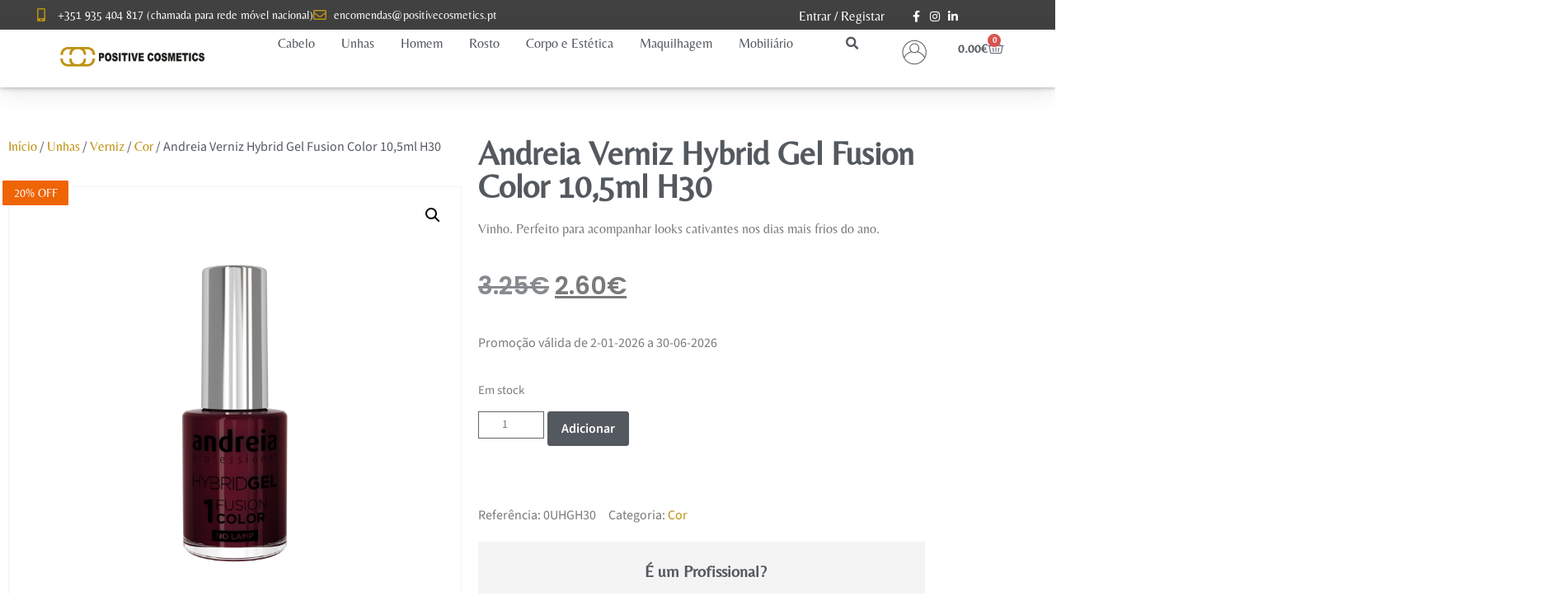

--- FILE ---
content_type: text/html; charset=UTF-8
request_url: https://positivecosmetics.pt/produto/hybrid-gel-fusion-color-h30
body_size: 51768
content:
<!doctype html><html lang="pt-PT"><head><meta charset="UTF-8"><meta name="viewport" content="width=device-width, initial-scale=1"><link rel="profile" href="https://gmpg.org/xfn/11"><meta name='robots' content='index, follow, max-image-preview:large, max-snippet:-1, max-video-preview:-1' /><style>img:is([sizes="auto" i], [sizes^="auto," i]) { contain-intrinsic-size: 3000px 1500px }</style> <script data-cfasync="false" data-pagespeed-no-defer>var gtm4wp_datalayer_name = "dataLayer";
	var dataLayer = dataLayer || [];
	const gtm4wp_use_sku_instead = 0;
	const gtm4wp_currency = 'EUR';
	const gtm4wp_product_per_impression = 10;
	const gtm4wp_clear_ecommerce = false;
	const gtm4wp_datalayer_max_timeout = 2000;</script> <title>Andreia Verniz Hybrid Gel Fusion Color 10,5ml H30 - Positive Cosmetics</title><link rel="canonical" href="https://positivecosmetics.pt/produto/hybrid-gel-fusion-color-h30" /><meta property="og:locale" content="pt_PT" /><meta property="og:type" content="article" /><meta property="og:title" content="Andreia Verniz Hybrid Gel Fusion Color 10,5ml H30" /><meta property="og:description" content="Vinho. Perfeito para acompanhar looks cativantes nos dias mais frios do ano." /><meta property="og:url" content="https://positivecosmetics.pt/produto/hybrid-gel-fusion-color-h30" /><meta property="og:site_name" content="Positive Cosmetics" /><meta property="article:modified_time" content="2026-01-18T00:08:19+00:00" /><meta property="og:image" content="https://positivecosmetics.pt/wp-content/uploads/2024/05/0UHGH30_1.png" /><meta property="og:image:width" content="800" /><meta property="og:image:height" content="800" /><meta property="og:image:type" content="image/png" /><meta name="twitter:card" content="summary_large_image" /><meta name="twitter:label1" content="Tempo estimado de leitura" /><meta name="twitter:data1" content="1 minuto" /> <script type="application/ld+json" class="yoast-schema-graph">{"@context":"https://schema.org","@graph":[{"@type":"WebPage","@id":"https://positivecosmetics.pt/produto/hybrid-gel-fusion-color-h30","url":"https://positivecosmetics.pt/produto/hybrid-gel-fusion-color-h30","name":"Andreia Verniz Hybrid Gel Fusion Color 10,5ml H30 - Positive Cosmetics","isPartOf":{"@id":"https://positivecosmetics.pt/#website"},"primaryImageOfPage":{"@id":"https://positivecosmetics.pt/produto/hybrid-gel-fusion-color-h30#primaryimage"},"image":{"@id":"https://positivecosmetics.pt/produto/hybrid-gel-fusion-color-h30#primaryimage"},"thumbnailUrl":"https://positivecosmetics.pt/wp-content/uploads/2024/05/0UHGH30_1.png","datePublished":"2024-03-05T16:42:55+00:00","dateModified":"2026-01-18T00:08:19+00:00","breadcrumb":{"@id":"https://positivecosmetics.pt/produto/hybrid-gel-fusion-color-h30#breadcrumb"},"inLanguage":"pt-PT","potentialAction":[{"@type":"ReadAction","target":["https://positivecosmetics.pt/produto/hybrid-gel-fusion-color-h30"]}]},{"@type":"ImageObject","inLanguage":"pt-PT","@id":"https://positivecosmetics.pt/produto/hybrid-gel-fusion-color-h30#primaryimage","url":"https://positivecosmetics.pt/wp-content/uploads/2024/05/0UHGH30_1.png","contentUrl":"https://positivecosmetics.pt/wp-content/uploads/2024/05/0UHGH30_1.png","width":800,"height":800},{"@type":"BreadcrumbList","@id":"https://positivecosmetics.pt/produto/hybrid-gel-fusion-color-h30#breadcrumb","itemListElement":[{"@type":"ListItem","position":1,"name":"Início","item":"https://positivecosmetics.pt/"},{"@type":"ListItem","position":2,"name":"Loja","item":"https://positivecosmetics.pt/loja"},{"@type":"ListItem","position":3,"name":"Andreia Verniz Hybrid Gel Fusion Color 10,5ml H30"}]},{"@type":"WebSite","@id":"https://positivecosmetics.pt/#website","url":"https://positivecosmetics.pt/","name":"Positive Cosmetics","description":"Produtos de Cosmética, Estética e Cabeleireiro","publisher":{"@id":"https://positivecosmetics.pt/#organization"},"potentialAction":[{"@type":"SearchAction","target":{"@type":"EntryPoint","urlTemplate":"https://positivecosmetics.pt/?s={search_term_string}"},"query-input":{"@type":"PropertyValueSpecification","valueRequired":true,"valueName":"search_term_string"}}],"inLanguage":"pt-PT"},{"@type":"Organization","@id":"https://positivecosmetics.pt/#organization","name":"Positive Cosmetics","url":"https://positivecosmetics.pt/","logo":{"@type":"ImageObject","inLanguage":"pt-PT","@id":"https://positivecosmetics.pt/#/schema/logo/image/","url":"https://positivecosmetics.pt/wp-content/uploads/2021/07/Logo-site.png","contentUrl":"https://positivecosmetics.pt/wp-content/uploads/2021/07/Logo-site.png","width":300,"height":100,"caption":"Positive Cosmetics"},"image":{"@id":"https://positivecosmetics.pt/#/schema/logo/image/"}}]}</script> <link rel='dns-prefetch' href='//ajax.googleapis.com' /><link rel='dns-prefetch' href='//cdnjs.cloudflare.com' /><link rel='dns-prefetch' href='//www.google.com' /><link rel='dns-prefetch' href='//maps.google.com' /><link rel='dns-prefetch' href='//capi-automation.s3.us-east-2.amazonaws.com' /><link rel='dns-prefetch' href='//code.jquery.com' /><link rel="alternate" type="application/rss+xml" title="Positive Cosmetics &raquo; Feed" href="https://positivecosmetics.pt/feed" /><link rel="alternate" type="application/rss+xml" title="Positive Cosmetics &raquo; Feed de comentários" href="https://positivecosmetics.pt/comments/feed" /> <script>window._wpemojiSettings = {"baseUrl":"https:\/\/s.w.org\/images\/core\/emoji\/16.0.1\/72x72\/","ext":".png","svgUrl":"https:\/\/s.w.org\/images\/core\/emoji\/16.0.1\/svg\/","svgExt":".svg","source":{"concatemoji":"https:\/\/positivecosmetics.pt\/wp-includes\/js\/wp-emoji-release.min.js?ver=6.8.3"}};
/*! This file is auto-generated */
!function(s,n){var o,i,e;function c(e){try{var t={supportTests:e,timestamp:(new Date).valueOf()};sessionStorage.setItem(o,JSON.stringify(t))}catch(e){}}function p(e,t,n){e.clearRect(0,0,e.canvas.width,e.canvas.height),e.fillText(t,0,0);var t=new Uint32Array(e.getImageData(0,0,e.canvas.width,e.canvas.height).data),a=(e.clearRect(0,0,e.canvas.width,e.canvas.height),e.fillText(n,0,0),new Uint32Array(e.getImageData(0,0,e.canvas.width,e.canvas.height).data));return t.every(function(e,t){return e===a[t]})}function u(e,t){e.clearRect(0,0,e.canvas.width,e.canvas.height),e.fillText(t,0,0);for(var n=e.getImageData(16,16,1,1),a=0;a<n.data.length;a++)if(0!==n.data[a])return!1;return!0}function f(e,t,n,a){switch(t){case"flag":return n(e,"\ud83c\udff3\ufe0f\u200d\u26a7\ufe0f","\ud83c\udff3\ufe0f\u200b\u26a7\ufe0f")?!1:!n(e,"\ud83c\udde8\ud83c\uddf6","\ud83c\udde8\u200b\ud83c\uddf6")&&!n(e,"\ud83c\udff4\udb40\udc67\udb40\udc62\udb40\udc65\udb40\udc6e\udb40\udc67\udb40\udc7f","\ud83c\udff4\u200b\udb40\udc67\u200b\udb40\udc62\u200b\udb40\udc65\u200b\udb40\udc6e\u200b\udb40\udc67\u200b\udb40\udc7f");case"emoji":return!a(e,"\ud83e\udedf")}return!1}function g(e,t,n,a){var r="undefined"!=typeof WorkerGlobalScope&&self instanceof WorkerGlobalScope?new OffscreenCanvas(300,150):s.createElement("canvas"),o=r.getContext("2d",{willReadFrequently:!0}),i=(o.textBaseline="top",o.font="600 32px Arial",{});return e.forEach(function(e){i[e]=t(o,e,n,a)}),i}function t(e){var t=s.createElement("script");t.src=e,t.defer=!0,s.head.appendChild(t)}"undefined"!=typeof Promise&&(o="wpEmojiSettingsSupports",i=["flag","emoji"],n.supports={everything:!0,everythingExceptFlag:!0},e=new Promise(function(e){s.addEventListener("DOMContentLoaded",e,{once:!0})}),new Promise(function(t){var n=function(){try{var e=JSON.parse(sessionStorage.getItem(o));if("object"==typeof e&&"number"==typeof e.timestamp&&(new Date).valueOf()<e.timestamp+604800&&"object"==typeof e.supportTests)return e.supportTests}catch(e){}return null}();if(!n){if("undefined"!=typeof Worker&&"undefined"!=typeof OffscreenCanvas&&"undefined"!=typeof URL&&URL.createObjectURL&&"undefined"!=typeof Blob)try{var e="postMessage("+g.toString()+"("+[JSON.stringify(i),f.toString(),p.toString(),u.toString()].join(",")+"));",a=new Blob([e],{type:"text/javascript"}),r=new Worker(URL.createObjectURL(a),{name:"wpTestEmojiSupports"});return void(r.onmessage=function(e){c(n=e.data),r.terminate(),t(n)})}catch(e){}c(n=g(i,f,p,u))}t(n)}).then(function(e){for(var t in e)n.supports[t]=e[t],n.supports.everything=n.supports.everything&&n.supports[t],"flag"!==t&&(n.supports.everythingExceptFlag=n.supports.everythingExceptFlag&&n.supports[t]);n.supports.everythingExceptFlag=n.supports.everythingExceptFlag&&!n.supports.flag,n.DOMReady=!1,n.readyCallback=function(){n.DOMReady=!0}}).then(function(){return e}).then(function(){var e;n.supports.everything||(n.readyCallback(),(e=n.source||{}).concatemoji?t(e.concatemoji):e.wpemoji&&e.twemoji&&(t(e.twemoji),t(e.wpemoji)))}))}((window,document),window._wpemojiSettings);</script> <link rel='stylesheet' id='extends_load_style-css' href='https://positivecosmetics.pt/wp-content/cache/autoptimize/css/autoptimize_single_345b845e2f708d5ef4105cf63eef877d.css?ver=1' media='all' /><link rel='stylesheet' id='select2_cnds_styles_f-css' href='https://cdnjs.cloudflare.com/ajax/libs/select2/4.0.10/css/select2.min.css?ver=6.8.3' media='all' /><link rel='stylesheet' id='ext_ui-css-css' href='//code.jquery.com/ui/1.11.4/themes/smoothness/jquery-ui.css?ver=1' media='all' /><link rel='stylesheet' id='hello-elementor-theme-style-css' href='https://positivecosmetics.pt/wp-content/cache/autoptimize/css/autoptimize_single_a480d2bf8c523da1c15b272e519f33f2.css?ver=3.4.5' media='all' /><link rel='stylesheet' id='jet-menu-hello-css' href='https://positivecosmetics.pt/wp-content/cache/autoptimize/css/autoptimize_single_8e57921336bb5f390cb9b4db4a33e41f.css?ver=2.4.18' media='all' /><style id='wp-emoji-styles-inline-css'>img.wp-smiley, img.emoji {
		display: inline !important;
		border: none !important;
		box-shadow: none !important;
		height: 1em !important;
		width: 1em !important;
		margin: 0 0.07em !important;
		vertical-align: -0.1em !important;
		background: none !important;
		padding: 0 !important;
	}</style><link rel='stylesheet' id='wp-block-library-css' href='https://positivecosmetics.pt/wp-includes/css/dist/block-library/style.min.css?ver=6.8.3' media='all' /><style id='global-styles-inline-css'>:root{--wp--preset--aspect-ratio--square: 1;--wp--preset--aspect-ratio--4-3: 4/3;--wp--preset--aspect-ratio--3-4: 3/4;--wp--preset--aspect-ratio--3-2: 3/2;--wp--preset--aspect-ratio--2-3: 2/3;--wp--preset--aspect-ratio--16-9: 16/9;--wp--preset--aspect-ratio--9-16: 9/16;--wp--preset--color--black: #000000;--wp--preset--color--cyan-bluish-gray: #abb8c3;--wp--preset--color--white: #ffffff;--wp--preset--color--pale-pink: #f78da7;--wp--preset--color--vivid-red: #cf2e2e;--wp--preset--color--luminous-vivid-orange: #ff6900;--wp--preset--color--luminous-vivid-amber: #fcb900;--wp--preset--color--light-green-cyan: #7bdcb5;--wp--preset--color--vivid-green-cyan: #00d084;--wp--preset--color--pale-cyan-blue: #8ed1fc;--wp--preset--color--vivid-cyan-blue: #0693e3;--wp--preset--color--vivid-purple: #9b51e0;--wp--preset--gradient--vivid-cyan-blue-to-vivid-purple: linear-gradient(135deg,rgba(6,147,227,1) 0%,rgb(155,81,224) 100%);--wp--preset--gradient--light-green-cyan-to-vivid-green-cyan: linear-gradient(135deg,rgb(122,220,180) 0%,rgb(0,208,130) 100%);--wp--preset--gradient--luminous-vivid-amber-to-luminous-vivid-orange: linear-gradient(135deg,rgba(252,185,0,1) 0%,rgba(255,105,0,1) 100%);--wp--preset--gradient--luminous-vivid-orange-to-vivid-red: linear-gradient(135deg,rgba(255,105,0,1) 0%,rgb(207,46,46) 100%);--wp--preset--gradient--very-light-gray-to-cyan-bluish-gray: linear-gradient(135deg,rgb(238,238,238) 0%,rgb(169,184,195) 100%);--wp--preset--gradient--cool-to-warm-spectrum: linear-gradient(135deg,rgb(74,234,220) 0%,rgb(151,120,209) 20%,rgb(207,42,186) 40%,rgb(238,44,130) 60%,rgb(251,105,98) 80%,rgb(254,248,76) 100%);--wp--preset--gradient--blush-light-purple: linear-gradient(135deg,rgb(255,206,236) 0%,rgb(152,150,240) 100%);--wp--preset--gradient--blush-bordeaux: linear-gradient(135deg,rgb(254,205,165) 0%,rgb(254,45,45) 50%,rgb(107,0,62) 100%);--wp--preset--gradient--luminous-dusk: linear-gradient(135deg,rgb(255,203,112) 0%,rgb(199,81,192) 50%,rgb(65,88,208) 100%);--wp--preset--gradient--pale-ocean: linear-gradient(135deg,rgb(255,245,203) 0%,rgb(182,227,212) 50%,rgb(51,167,181) 100%);--wp--preset--gradient--electric-grass: linear-gradient(135deg,rgb(202,248,128) 0%,rgb(113,206,126) 100%);--wp--preset--gradient--midnight: linear-gradient(135deg,rgb(2,3,129) 0%,rgb(40,116,252) 100%);--wp--preset--font-size--small: 13px;--wp--preset--font-size--medium: 20px;--wp--preset--font-size--large: 36px;--wp--preset--font-size--x-large: 42px;--wp--preset--spacing--20: 0.44rem;--wp--preset--spacing--30: 0.67rem;--wp--preset--spacing--40: 1rem;--wp--preset--spacing--50: 1.5rem;--wp--preset--spacing--60: 2.25rem;--wp--preset--spacing--70: 3.38rem;--wp--preset--spacing--80: 5.06rem;--wp--preset--shadow--natural: 6px 6px 9px rgba(0, 0, 0, 0.2);--wp--preset--shadow--deep: 12px 12px 50px rgba(0, 0, 0, 0.4);--wp--preset--shadow--sharp: 6px 6px 0px rgba(0, 0, 0, 0.2);--wp--preset--shadow--outlined: 6px 6px 0px -3px rgba(255, 255, 255, 1), 6px 6px rgba(0, 0, 0, 1);--wp--preset--shadow--crisp: 6px 6px 0px rgba(0, 0, 0, 1);}:root { --wp--style--global--content-size: 800px;--wp--style--global--wide-size: 1200px; }:where(body) { margin: 0; }.wp-site-blocks > .alignleft { float: left; margin-right: 2em; }.wp-site-blocks > .alignright { float: right; margin-left: 2em; }.wp-site-blocks > .aligncenter { justify-content: center; margin-left: auto; margin-right: auto; }:where(.wp-site-blocks) > * { margin-block-start: 24px; margin-block-end: 0; }:where(.wp-site-blocks) > :first-child { margin-block-start: 0; }:where(.wp-site-blocks) > :last-child { margin-block-end: 0; }:root { --wp--style--block-gap: 24px; }:root :where(.is-layout-flow) > :first-child{margin-block-start: 0;}:root :where(.is-layout-flow) > :last-child{margin-block-end: 0;}:root :where(.is-layout-flow) > *{margin-block-start: 24px;margin-block-end: 0;}:root :where(.is-layout-constrained) > :first-child{margin-block-start: 0;}:root :where(.is-layout-constrained) > :last-child{margin-block-end: 0;}:root :where(.is-layout-constrained) > *{margin-block-start: 24px;margin-block-end: 0;}:root :where(.is-layout-flex){gap: 24px;}:root :where(.is-layout-grid){gap: 24px;}.is-layout-flow > .alignleft{float: left;margin-inline-start: 0;margin-inline-end: 2em;}.is-layout-flow > .alignright{float: right;margin-inline-start: 2em;margin-inline-end: 0;}.is-layout-flow > .aligncenter{margin-left: auto !important;margin-right: auto !important;}.is-layout-constrained > .alignleft{float: left;margin-inline-start: 0;margin-inline-end: 2em;}.is-layout-constrained > .alignright{float: right;margin-inline-start: 2em;margin-inline-end: 0;}.is-layout-constrained > .aligncenter{margin-left: auto !important;margin-right: auto !important;}.is-layout-constrained > :where(:not(.alignleft):not(.alignright):not(.alignfull)){max-width: var(--wp--style--global--content-size);margin-left: auto !important;margin-right: auto !important;}.is-layout-constrained > .alignwide{max-width: var(--wp--style--global--wide-size);}body .is-layout-flex{display: flex;}.is-layout-flex{flex-wrap: wrap;align-items: center;}.is-layout-flex > :is(*, div){margin: 0;}body .is-layout-grid{display: grid;}.is-layout-grid > :is(*, div){margin: 0;}body{padding-top: 0px;padding-right: 0px;padding-bottom: 0px;padding-left: 0px;}a:where(:not(.wp-element-button)){text-decoration: underline;}:root :where(.wp-element-button, .wp-block-button__link){background-color: #32373c;border-width: 0;color: #fff;font-family: inherit;font-size: inherit;line-height: inherit;padding: calc(0.667em + 2px) calc(1.333em + 2px);text-decoration: none;}.has-black-color{color: var(--wp--preset--color--black) !important;}.has-cyan-bluish-gray-color{color: var(--wp--preset--color--cyan-bluish-gray) !important;}.has-white-color{color: var(--wp--preset--color--white) !important;}.has-pale-pink-color{color: var(--wp--preset--color--pale-pink) !important;}.has-vivid-red-color{color: var(--wp--preset--color--vivid-red) !important;}.has-luminous-vivid-orange-color{color: var(--wp--preset--color--luminous-vivid-orange) !important;}.has-luminous-vivid-amber-color{color: var(--wp--preset--color--luminous-vivid-amber) !important;}.has-light-green-cyan-color{color: var(--wp--preset--color--light-green-cyan) !important;}.has-vivid-green-cyan-color{color: var(--wp--preset--color--vivid-green-cyan) !important;}.has-pale-cyan-blue-color{color: var(--wp--preset--color--pale-cyan-blue) !important;}.has-vivid-cyan-blue-color{color: var(--wp--preset--color--vivid-cyan-blue) !important;}.has-vivid-purple-color{color: var(--wp--preset--color--vivid-purple) !important;}.has-black-background-color{background-color: var(--wp--preset--color--black) !important;}.has-cyan-bluish-gray-background-color{background-color: var(--wp--preset--color--cyan-bluish-gray) !important;}.has-white-background-color{background-color: var(--wp--preset--color--white) !important;}.has-pale-pink-background-color{background-color: var(--wp--preset--color--pale-pink) !important;}.has-vivid-red-background-color{background-color: var(--wp--preset--color--vivid-red) !important;}.has-luminous-vivid-orange-background-color{background-color: var(--wp--preset--color--luminous-vivid-orange) !important;}.has-luminous-vivid-amber-background-color{background-color: var(--wp--preset--color--luminous-vivid-amber) !important;}.has-light-green-cyan-background-color{background-color: var(--wp--preset--color--light-green-cyan) !important;}.has-vivid-green-cyan-background-color{background-color: var(--wp--preset--color--vivid-green-cyan) !important;}.has-pale-cyan-blue-background-color{background-color: var(--wp--preset--color--pale-cyan-blue) !important;}.has-vivid-cyan-blue-background-color{background-color: var(--wp--preset--color--vivid-cyan-blue) !important;}.has-vivid-purple-background-color{background-color: var(--wp--preset--color--vivid-purple) !important;}.has-black-border-color{border-color: var(--wp--preset--color--black) !important;}.has-cyan-bluish-gray-border-color{border-color: var(--wp--preset--color--cyan-bluish-gray) !important;}.has-white-border-color{border-color: var(--wp--preset--color--white) !important;}.has-pale-pink-border-color{border-color: var(--wp--preset--color--pale-pink) !important;}.has-vivid-red-border-color{border-color: var(--wp--preset--color--vivid-red) !important;}.has-luminous-vivid-orange-border-color{border-color: var(--wp--preset--color--luminous-vivid-orange) !important;}.has-luminous-vivid-amber-border-color{border-color: var(--wp--preset--color--luminous-vivid-amber) !important;}.has-light-green-cyan-border-color{border-color: var(--wp--preset--color--light-green-cyan) !important;}.has-vivid-green-cyan-border-color{border-color: var(--wp--preset--color--vivid-green-cyan) !important;}.has-pale-cyan-blue-border-color{border-color: var(--wp--preset--color--pale-cyan-blue) !important;}.has-vivid-cyan-blue-border-color{border-color: var(--wp--preset--color--vivid-cyan-blue) !important;}.has-vivid-purple-border-color{border-color: var(--wp--preset--color--vivid-purple) !important;}.has-vivid-cyan-blue-to-vivid-purple-gradient-background{background: var(--wp--preset--gradient--vivid-cyan-blue-to-vivid-purple) !important;}.has-light-green-cyan-to-vivid-green-cyan-gradient-background{background: var(--wp--preset--gradient--light-green-cyan-to-vivid-green-cyan) !important;}.has-luminous-vivid-amber-to-luminous-vivid-orange-gradient-background{background: var(--wp--preset--gradient--luminous-vivid-amber-to-luminous-vivid-orange) !important;}.has-luminous-vivid-orange-to-vivid-red-gradient-background{background: var(--wp--preset--gradient--luminous-vivid-orange-to-vivid-red) !important;}.has-very-light-gray-to-cyan-bluish-gray-gradient-background{background: var(--wp--preset--gradient--very-light-gray-to-cyan-bluish-gray) !important;}.has-cool-to-warm-spectrum-gradient-background{background: var(--wp--preset--gradient--cool-to-warm-spectrum) !important;}.has-blush-light-purple-gradient-background{background: var(--wp--preset--gradient--blush-light-purple) !important;}.has-blush-bordeaux-gradient-background{background: var(--wp--preset--gradient--blush-bordeaux) !important;}.has-luminous-dusk-gradient-background{background: var(--wp--preset--gradient--luminous-dusk) !important;}.has-pale-ocean-gradient-background{background: var(--wp--preset--gradient--pale-ocean) !important;}.has-electric-grass-gradient-background{background: var(--wp--preset--gradient--electric-grass) !important;}.has-midnight-gradient-background{background: var(--wp--preset--gradient--midnight) !important;}.has-small-font-size{font-size: var(--wp--preset--font-size--small) !important;}.has-medium-font-size{font-size: var(--wp--preset--font-size--medium) !important;}.has-large-font-size{font-size: var(--wp--preset--font-size--large) !important;}.has-x-large-font-size{font-size: var(--wp--preset--font-size--x-large) !important;}
:root :where(.wp-block-pullquote){font-size: 1.5em;line-height: 1.6;}</style><link rel='stylesheet' id='pisol-ewcl-css' href='https://positivecosmetics.pt/wp-content/plugins/export-woocommerce-customer-list/public/css/pisol-ewcl-public.css?ver=2.1.99' media='all' /><link rel='stylesheet' id='wwpp_single_product_page_css-css' href='https://positivecosmetics.pt/wp-content/cache/autoptimize/css/autoptimize_single_ab1a27476c951eb6b608a3c57add517c.css?ver=2.0.8.1' media='all' /><link rel='stylesheet' id='photoswipe-css' href='https://positivecosmetics.pt/wp-content/plugins/woocommerce/assets/css/photoswipe/photoswipe.min.css?ver=10.4.3' media='all' /><link rel='stylesheet' id='photoswipe-default-skin-css' href='https://positivecosmetics.pt/wp-content/plugins/woocommerce/assets/css/photoswipe/default-skin/default-skin.min.css?ver=10.4.3' media='all' /><link rel='stylesheet' id='woocommerce-layout-css' href='https://positivecosmetics.pt/wp-content/cache/autoptimize/css/autoptimize_single_e98f5279cacaef826050eb2595082e77.css?ver=10.4.3' media='all' /><link rel='stylesheet' id='woocommerce-smallscreen-css' href='https://positivecosmetics.pt/wp-content/cache/autoptimize/css/autoptimize_single_59d266c0ea580aae1113acb3761f7ad5.css?ver=10.4.3' media='only screen and (max-width: 768px)' /><link rel='stylesheet' id='woocommerce-general-css' href='https://positivecosmetics.pt/wp-content/cache/autoptimize/css/autoptimize_single_0a5cfa15a1c3bce6319a071a84e71e83.css?ver=10.4.3' media='all' /><style id='woocommerce-inline-inline-css'>.woocommerce form .form-row .required { visibility: visible; }</style><link rel='stylesheet' id='wpgmp-frontend-css' href='https://positivecosmetics.pt/wp-content/cache/autoptimize/css/autoptimize_single_df8409af12f8b824888d51b4882e64e4.css?ver=4.9.0' media='all' /><link rel='stylesheet' id='wt-woocommerce-related-products-css' href='https://positivecosmetics.pt/wp-content/cache/autoptimize/css/autoptimize_single_a9108ff447b0d4c114121e1f6381ced4.css?ver=1.7.6' media='all' /><link rel='stylesheet' id='carousel-css-css' href='https://positivecosmetics.pt/wp-content/plugins/wt-woocommerce-related-products/public/css/owl.carousel.min.css?ver=1.7.6' media='all' /><link rel='stylesheet' id='carousel-theme-css-css' href='https://positivecosmetics.pt/wp-content/plugins/wt-woocommerce-related-products/public/css/owl.theme.default.min.css?ver=1.7.6' media='all' /><link rel='stylesheet' id='aws-style-css' href='https://positivecosmetics.pt/wp-content/plugins/advanced-woo-search/assets/css/common.min.css?ver=3.51' media='all' /><link rel='stylesheet' id='cmplz-general-css' href='https://positivecosmetics.pt/wp-content/plugins/complianz-gdpr-premium/assets/css/cookieblocker.min.css?ver=1768348708' media='all' /><link rel='stylesheet' id='hello-elementor-css' href='https://positivecosmetics.pt/wp-content/cache/autoptimize/css/autoptimize_single_af4b9638d69957103dc5ea259563873e.css?ver=3.4.5' media='all' /><link rel='stylesheet' id='hello-elementor-header-footer-css' href='https://positivecosmetics.pt/wp-content/cache/autoptimize/css/autoptimize_single_86dbb47955bb9db9c74abc72efb0c6f6.css?ver=3.4.5' media='all' /><link rel='stylesheet' id='elementor-frontend-css' href='https://positivecosmetics.pt/wp-content/plugins/elementor/assets/css/frontend.min.css?ver=3.34.1' media='all' /><link rel='stylesheet' id='elementor-post-7-css' href='https://positivecosmetics.pt/wp-content/cache/autoptimize/css/autoptimize_single_9265766377d97acb93d20a2a7523e547.css?ver=1768349837' media='all' /><link rel='stylesheet' id='jet-menu-public-styles-css' href='https://positivecosmetics.pt/wp-content/cache/autoptimize/css/autoptimize_single_95a627cf45499e225dfde4bc875f05a9.css?ver=2.4.18' media='all' /><link rel='stylesheet' id='widget-icon-list-css' href='https://positivecosmetics.pt/wp-content/plugins/elementor/assets/css/widget-icon-list.min.css?ver=3.34.1' media='all' /><link rel='stylesheet' id='widget-image-css' href='https://positivecosmetics.pt/wp-content/plugins/elementor/assets/css/widget-image.min.css?ver=3.34.1' media='all' /><link rel='stylesheet' id='widget-search-form-css' href='https://positivecosmetics.pt/wp-content/plugins/elementor-pro/assets/css/widget-search-form.min.css?ver=3.34.0' media='all' /><link rel='stylesheet' id='elementor-icons-shared-0-css' href='https://positivecosmetics.pt/wp-content/plugins/elementor/assets/lib/font-awesome/css/fontawesome.min.css?ver=5.15.3' media='all' /><link rel='stylesheet' id='elementor-icons-fa-solid-css' href='https://positivecosmetics.pt/wp-content/plugins/elementor/assets/lib/font-awesome/css/solid.min.css?ver=5.15.3' media='all' /><link rel='stylesheet' id='widget-woocommerce-menu-cart-css' href='https://positivecosmetics.pt/wp-content/plugins/elementor-pro/assets/css/widget-woocommerce-menu-cart.min.css?ver=3.34.0' media='all' /><link rel='stylesheet' id='e-sticky-css' href='https://positivecosmetics.pt/wp-content/plugins/elementor-pro/assets/css/modules/sticky.min.css?ver=3.34.0' media='all' /><link rel='stylesheet' id='widget-heading-css' href='https://positivecosmetics.pt/wp-content/plugins/elementor/assets/css/widget-heading.min.css?ver=3.34.1' media='all' /><link rel='stylesheet' id='widget-social-icons-css' href='https://positivecosmetics.pt/wp-content/plugins/elementor/assets/css/widget-social-icons.min.css?ver=3.34.1' media='all' /><link rel='stylesheet' id='e-apple-webkit-css' href='https://positivecosmetics.pt/wp-content/plugins/elementor/assets/css/conditionals/apple-webkit.min.css?ver=3.34.1' media='all' /><link rel='stylesheet' id='widget-nav-menu-css' href='https://positivecosmetics.pt/wp-content/plugins/elementor-pro/assets/css/widget-nav-menu.min.css?ver=3.34.0' media='all' /><link rel='stylesheet' id='widget-form-css' href='https://positivecosmetics.pt/wp-content/plugins/elementor-pro/assets/css/widget-form.min.css?ver=3.34.0' media='all' /><link rel='stylesheet' id='eael-general-css' href='https://positivecosmetics.pt/wp-content/plugins/essential-addons-for-elementor-lite/assets/front-end/css/view/general.min.css?ver=6.5.7' media='all' /><link rel='stylesheet' id='eael-337-css' href='https://positivecosmetics.pt/wp-content/cache/autoptimize/css/autoptimize_single_be7682c6ea648250052bf04e3a726a99.css?ver=1768694899' media='all' /><link rel='stylesheet' id='widget-woocommerce-product-images-css' href='https://positivecosmetics.pt/wp-content/plugins/elementor-pro/assets/css/widget-woocommerce-product-images.min.css?ver=3.34.0' media='all' /><link rel='stylesheet' id='widget-woocommerce-product-price-css' href='https://positivecosmetics.pt/wp-content/plugins/elementor-pro/assets/css/widget-woocommerce-product-price.min.css?ver=3.34.0' media='all' /><link rel='stylesheet' id='widget-woocommerce-product-add-to-cart-css' href='https://positivecosmetics.pt/wp-content/plugins/elementor-pro/assets/css/widget-woocommerce-product-add-to-cart.min.css?ver=3.34.0' media='all' /><link rel='stylesheet' id='widget-woocommerce-product-meta-css' href='https://positivecosmetics.pt/wp-content/plugins/elementor-pro/assets/css/widget-woocommerce-product-meta.min.css?ver=3.34.0' media='all' /><link rel='stylesheet' id='widget-woocommerce-product-data-tabs-css' href='https://positivecosmetics.pt/wp-content/plugins/elementor-pro/assets/css/widget-woocommerce-product-data-tabs.min.css?ver=3.34.0' media='all' /><link rel='stylesheet' id='widget-woocommerce-products-css' href='https://positivecosmetics.pt/wp-content/plugins/elementor-pro/assets/css/widget-woocommerce-products.min.css?ver=3.34.0' media='all' /><link rel='stylesheet' id='elementor-icons-fa-brands-css' href='https://positivecosmetics.pt/wp-content/plugins/elementor/assets/lib/font-awesome/css/brands.min.css?ver=5.15.3' media='all' /><link rel='stylesheet' id='elementor-icons-fa-regular-css' href='https://positivecosmetics.pt/wp-content/plugins/elementor/assets/lib/font-awesome/css/regular.min.css?ver=5.15.3' media='all' /><link rel='stylesheet' id='elementor-icons-css' href='https://positivecosmetics.pt/wp-content/plugins/elementor/assets/lib/eicons/css/elementor-icons.min.css?ver=5.45.0' media='all' /><style id='elementor-icons-inline-css'>.elementor-add-new-section .elementor-add-templately-promo-button{
            background-color: #5d4fff !important;
            background-image: url(https://positivecosmetics.pt/wp-content/plugins/essential-addons-for-elementor-lite/assets/admin/images/templately/logo-icon.svg);
            background-repeat: no-repeat;
            background-position: center center;
            position: relative;
        }
        
		.elementor-add-new-section .elementor-add-templately-promo-button > i{
            height: 12px;
        }
        
        body .elementor-add-new-section .elementor-add-section-area-button {
            margin-left: 0;
        }

		.elementor-add-new-section .elementor-add-templately-promo-button{
            background-color: #5d4fff !important;
            background-image: url(https://positivecosmetics.pt/wp-content/plugins/essential-addons-for-elementor-lite/assets/admin/images/templately/logo-icon.svg);
            background-repeat: no-repeat;
            background-position: center center;
            position: relative;
        }
        
		.elementor-add-new-section .elementor-add-templately-promo-button > i{
            height: 12px;
        }
        
        body .elementor-add-new-section .elementor-add-section-area-button {
            margin-left: 0;
        }</style><link rel='stylesheet' id='widget-floating-bars-base-css' href='https://positivecosmetics.pt/wp-content/plugins/elementor/assets/css/widget-floating-bars-base.min.css?ver=3.34.1' media='all' /><link rel='stylesheet' id='elementor-post-18-css' href='https://positivecosmetics.pt/wp-content/cache/autoptimize/css/autoptimize_single_10af8e027d8d1297cbb3aee67a51f1ed.css?ver=1768349837' media='all' /><link rel='stylesheet' id='elementor-post-61-css' href='https://positivecosmetics.pt/wp-content/cache/autoptimize/css/autoptimize_single_8e0288e316ebfa0bd120487bcb666967.css?ver=1768349838' media='all' /><link rel='stylesheet' id='elementor-post-337-css' href='https://positivecosmetics.pt/wp-content/cache/autoptimize/css/autoptimize_single_98067295d532cd2edf0ca295f18ef812.css?ver=1768349838' media='all' /><link rel='stylesheet' id='elementor-post-33065-css' href='https://positivecosmetics.pt/wp-content/cache/autoptimize/css/autoptimize_single_2090d807b4dc0d40318a0680258d69c1.css?ver=1768349838' media='all' /><link rel='stylesheet' id='pwb-styles-frontend-css' href='https://positivecosmetics.pt/wp-content/cache/autoptimize/css/autoptimize_single_948a84da690ea4880246a305fa299fd7.css?ver=3.6.8' media='all' /><link rel='stylesheet' id='hello-elementor-child-style-css' href='https://positivecosmetics.pt/wp-content/themes/hello-theme-child-master/style.css?ver=2.0.0' media='all' /><link rel='stylesheet' id='elementor-gf-local-belleza-css' href='https://positivecosmetics.pt/wp-content/cache/autoptimize/css/autoptimize_single_7f7c0334b5eb65c0bdf654783272e493.css?ver=1748381256' media='all' /><link rel='stylesheet' id='elementor-gf-local-sourcesans3-css' href='https://positivecosmetics.pt/wp-content/cache/autoptimize/css/autoptimize_single_fbcdc00b88ff4e7205f5dd5ae679f4ac.css?ver=1748381252' media='all' /><link rel='stylesheet' id='elementor-gf-local-montserrat-css' href='https://positivecosmetics.pt/wp-content/cache/autoptimize/css/autoptimize_single_2eaee11905d76cfb6bef4bbfe1dd5bad.css?ver=1748381263' media='all' /><link rel='stylesheet' id='elementor-gf-local-poppins-css' href='https://positivecosmetics.pt/wp-content/cache/autoptimize/css/autoptimize_single_bc6b4804edeb959de27db33b46cc0796.css?ver=1748381272' media='all' /> <script src="https://positivecosmetics.pt/wp-includes/js/jquery/jquery.min.js?ver=3.7.1" id="jquery-core-js"></script> <script src="https://positivecosmetics.pt/wp-includes/js/jquery/jquery-migrate.min.js?ver=3.4.1" id="jquery-migrate-js"></script> <script id="my-plugin-script-js-extra">var my_plugin_data = {"callback_url":"https:\/\/positivecosmetics.pt\/wc-api\/WC_Lusopay_COFI\/"};</script> <script src="https://positivecosmetics.pt/wp-content/cache/autoptimize/js/autoptimize_single_86d0e7faa95a90d344c0b95e1d59b32b.js?ver=01:59:52" id="my-plugin-script-js"></script> <script src="https://ajax.googleapis.com/ajax/libs/jquery/3.5.1/jquery.min.js?ver=6.8.3" id="jquery_ext-js"></script> <script id="extends_load_js-js-extra">var ext_data = {"admin_url":"https:\/\/positivecosmetics.pt\/wp-admin\/admin-ajax.php"};</script> <script src="https://positivecosmetics.pt/wp-content/cache/autoptimize/js/autoptimize_single_4a2b6478889bf3e5a3632b27ec6d2d29.js?ver=1" id="extends_load_js-js"></script> <script src="https://cdnjs.cloudflare.com/ajax/libs/select2/4.0.10/js/select2.min.js?ver=6.8.3" id="select2_cnd_f-js"></script> <script src="//www.google.com/recaptcha/api.js?ver=1" id="EXT Google reCaptcha JS-js"></script> <script src="https://positivecosmetics.pt/wp-content/cache/autoptimize/js/autoptimize_single_49cea0a781874a962879c2caca9bc322.js?ver=2.1.99" id="pisol-ewcl-js"></script> <script src="https://positivecosmetics.pt/wp-content/plugins/woocommerce/assets/js/jquery-blockui/jquery.blockUI.min.js?ver=2.7.0-wc.10.4.3" id="wc-jquery-blockui-js" defer data-wp-strategy="defer"></script> <script id="wc-add-to-cart-js-extra">var wc_add_to_cart_params = {"ajax_url":"\/wp-admin\/admin-ajax.php","wc_ajax_url":"\/?wc-ajax=%%endpoint%%","i18n_view_cart":"Ver carrinho","cart_url":"https:\/\/positivecosmetics.pt\/carrinho","is_cart":"","cart_redirect_after_add":"no"};</script> <script src="https://positivecosmetics.pt/wp-content/plugins/woocommerce/assets/js/frontend/add-to-cart.min.js?ver=10.4.3" id="wc-add-to-cart-js" defer data-wp-strategy="defer"></script> <script src="https://positivecosmetics.pt/wp-content/plugins/woocommerce/assets/js/zoom/jquery.zoom.min.js?ver=1.7.21-wc.10.4.3" id="wc-zoom-js" defer data-wp-strategy="defer"></script> <script src="https://positivecosmetics.pt/wp-content/plugins/woocommerce/assets/js/flexslider/jquery.flexslider.min.js?ver=2.7.2-wc.10.4.3" id="wc-flexslider-js" defer data-wp-strategy="defer"></script> <script src="https://positivecosmetics.pt/wp-content/plugins/woocommerce/assets/js/photoswipe/photoswipe.min.js?ver=4.1.1-wc.10.4.3" id="wc-photoswipe-js" defer data-wp-strategy="defer"></script> <script src="https://positivecosmetics.pt/wp-content/plugins/woocommerce/assets/js/photoswipe/photoswipe-ui-default.min.js?ver=4.1.1-wc.10.4.3" id="wc-photoswipe-ui-default-js" defer data-wp-strategy="defer"></script> <script id="wc-single-product-js-extra">var wc_single_product_params = {"i18n_required_rating_text":"Seleccione uma classifica\u00e7\u00e3o","i18n_rating_options":["1 of 5 stars","2 of 5 stars","3 of 5 stars","4 of 5 stars","5 of 5 stars"],"i18n_product_gallery_trigger_text":"View full-screen image gallery","review_rating_required":"yes","flexslider":{"rtl":false,"animation":"slide","smoothHeight":true,"directionNav":false,"controlNav":"thumbnails","slideshow":false,"animationSpeed":500,"animationLoop":false,"allowOneSlide":false},"zoom_enabled":"1","zoom_options":[],"photoswipe_enabled":"1","photoswipe_options":{"shareEl":false,"closeOnScroll":false,"history":false,"hideAnimationDuration":0,"showAnimationDuration":0},"flexslider_enabled":"1"};</script> <script src="https://positivecosmetics.pt/wp-content/plugins/woocommerce/assets/js/frontend/single-product.min.js?ver=10.4.3" id="wc-single-product-js" defer data-wp-strategy="defer"></script> <script src="https://positivecosmetics.pt/wp-content/plugins/woocommerce/assets/js/js-cookie/js.cookie.min.js?ver=2.1.4-wc.10.4.3" id="wc-js-cookie-js" defer data-wp-strategy="defer"></script> <script id="woocommerce-js-extra">var woocommerce_params = {"ajax_url":"\/wp-admin\/admin-ajax.php","wc_ajax_url":"\/?wc-ajax=%%endpoint%%","i18n_password_show":"Show password","i18n_password_hide":"Hide password"};</script> <script src="https://positivecosmetics.pt/wp-content/plugins/woocommerce/assets/js/frontend/woocommerce.min.js?ver=10.4.3" id="woocommerce-js" defer data-wp-strategy="defer"></script> <script src="https://positivecosmetics.pt/wp-content/cache/autoptimize/js/autoptimize_single_ae532f2cdfdd227d362086628fb68b86.js?ver=1.7.6" id="wt-woocommerce-related-products-js"></script> <script src="https://positivecosmetics.pt/wp-content/cache/autoptimize/js/autoptimize_single_1c20abce0413320f0391c60ae2aee259.js?ver=1.7.6" id="wt-owl-js-js"></script> <link rel="https://api.w.org/" href="https://positivecosmetics.pt/wp-json/" /><link rel="alternate" title="JSON" type="application/json" href="https://positivecosmetics.pt/wp-json/wp/v2/product/6111" /><link rel="EditURI" type="application/rsd+xml" title="RSD" href="https://positivecosmetics.pt/xmlrpc.php?rsd" /><meta name="generator" content="WordPress 6.8.3" /><meta name="generator" content="WooCommerce 10.4.3" /><link rel='shortlink' href='https://positivecosmetics.pt/?p=6111' /><link rel="alternate" title="oEmbed (JSON)" type="application/json+oembed" href="https://positivecosmetics.pt/wp-json/oembed/1.0/embed?url=https%3A%2F%2Fpositivecosmetics.pt%2Fproduto%2Fhybrid-gel-fusion-color-h30" /><link rel="alternate" title="oEmbed (XML)" type="text/xml+oembed" href="https://positivecosmetics.pt/wp-json/oembed/1.0/embed?url=https%3A%2F%2Fpositivecosmetics.pt%2Fproduto%2Fhybrid-gel-fusion-color-h30&#038;format=xml" /><meta name="wwp" content="yes" /><style>.cmplz-hidden {
					display: none !important;
				}</style>
 <script data-cfasync="false" data-pagespeed-no-defer>var dataLayer_content = {"pagePostType":"product","pagePostType2":"single-product","pagePostAuthor":"Positive Cosmetics","customerTotalOrders":0,"customerTotalOrderValue":0,"customerFirstName":"","customerLastName":"","customerBillingFirstName":"","customerBillingLastName":"","customerBillingCompany":"","customerBillingAddress1":"","customerBillingAddress2":"","customerBillingCity":"","customerBillingState":"","customerBillingPostcode":"","customerBillingCountry":"","customerBillingEmail":"","customerBillingEmailHash":"","customerBillingPhone":"","customerShippingFirstName":"","customerShippingLastName":"","customerShippingCompany":"","customerShippingAddress1":"","customerShippingAddress2":"","customerShippingCity":"","customerShippingState":"","customerShippingPostcode":"","customerShippingCountry":"","cartContent":{"totals":{"applied_coupons":[],"discount_total":0,"subtotal":0,"total":0},"items":[]},"productRatingCounts":[],"productAverageRating":0,"productReviewCount":0,"productType":"simple","productIsVariable":0};
	dataLayer.push( dataLayer_content );</script> <script data-cfasync="false" data-pagespeed-no-defer>console.warn && console.warn("[GTM4WP] Google Tag Manager container code placement set to OFF !!!");
	console.warn && console.warn("[GTM4WP] Data layer codes are active but GTM container must be loaded using custom coding !!!");</script>  <noscript><style>.woocommerce-product-gallery{ opacity: 1 !important; }</style></noscript><meta name="generator" content="Elementor 3.34.1; features: additional_custom_breakpoints; settings: css_print_method-external, google_font-enabled, font_display-auto"> <script data-service="facebook" data-category="marketing"  type="text/plain">!function(f,b,e,v,n,t,s){if(f.fbq)return;n=f.fbq=function(){n.callMethod?
					n.callMethod.apply(n,arguments):n.queue.push(arguments)};if(!f._fbq)f._fbq=n;
					n.push=n;n.loaded=!0;n.version='2.0';n.queue=[];t=b.createElement(e);t.async=!0;
					t.src=v;s=b.getElementsByTagName(e)[0];s.parentNode.insertBefore(t,s)}(window,
					document,'script','https://connect.facebook.net/en_US/fbevents.js');</script>  <script data-service="facebook" data-category="marketing"  type="text/plain">fbq('init', '8450364068358487', {}, {
    "agent": "woocommerce_2-10.4.3-3.5.15"
});

				document.addEventListener( 'DOMContentLoaded', function() {
					// Insert placeholder for events injected when a product is added to the cart through AJAX.
					document.body.insertAdjacentHTML( 'beforeend', '<div class=\"wc-facebook-pixel-event-placeholder\"></div>' );
				}, false );</script> <style>.e-con.e-parent:nth-of-type(n+4):not(.e-lazyloaded):not(.e-no-lazyload),
				.e-con.e-parent:nth-of-type(n+4):not(.e-lazyloaded):not(.e-no-lazyload) * {
					background-image: none !important;
				}
				@media screen and (max-height: 1024px) {
					.e-con.e-parent:nth-of-type(n+3):not(.e-lazyloaded):not(.e-no-lazyload),
					.e-con.e-parent:nth-of-type(n+3):not(.e-lazyloaded):not(.e-no-lazyload) * {
						background-image: none !important;
					}
				}
				@media screen and (max-height: 640px) {
					.e-con.e-parent:nth-of-type(n+2):not(.e-lazyloaded):not(.e-no-lazyload),
					.e-con.e-parent:nth-of-type(n+2):not(.e-lazyloaded):not(.e-no-lazyload) * {
						background-image: none !important;
					}
				}</style><link rel="icon" href="https://positivecosmetics.pt/wp-content/uploads/2021/07/favicon-1-100x100.png" sizes="32x32" /><link rel="icon" href="https://positivecosmetics.pt/wp-content/uploads/2021/07/favicon-1.png" sizes="192x192" /><link rel="apple-touch-icon" href="https://positivecosmetics.pt/wp-content/uploads/2021/07/favicon-1.png" /><meta name="msapplication-TileImage" content="https://positivecosmetics.pt/wp-content/uploads/2021/07/favicon-1.png" /><style id="wp-custom-css">/****Customizações da Loja****/

/* Hide Recaptcha Badge */
.grecaptcha-badge {
    display: none;
}

/*Estilo Texto Resultados */
.woocommerce .woocommerce-result-count {
    font-family: 'Belleza' !important;
    color: #54595F;
}

/*Estilo Texto Ordenação*/
.woocommerce .woocommerce-ordering {
 font-family: 'Belleza';   
 color: #54595F;
}

/*Estilo Caixa Ordenação*/
.elementor *, .elementor :after, .elementor :before {
    border-color: #D2D2D245;
}


/****Customizações Single Product****/

/*Short description variação*/
.woocommerce div.product form.cart .woocommerce-variation-description p{
    font-family: 'Belleza';
}

/*Estilo Reset Variations */
.woocommerce div.product form.cart .reset_variations {
    font-family: 'Belezza'
}

/*Peso da Fonte Ref e Cat Single Product */
.elementor-widget-woocommerce-product-meta .detail-label {
font-weight: 400;}



/*Cor Texto Categorias Sidebar*/
a {color: #54595f;}

a:focus, a:hover {color: #be9112}

/*Fonte Texto Categorias Sidebar*/
.elementor-kit-7 a {font-family: 'Belleza'}



/****Customizações Página Carrinho****/

/* Dimensão da Imagem */
#add_payment_method table.cart img, .woocommerce-cart table.cart img, .woocommerce-checkout table.cart img{
    width: 64px;
}

/*Tipo de Letra Carrinho 
#add_payment_method table.cart td, #add_payment_method table.cart th, .woocommerce-cart table.cart td, .woocommerce-cart table.cart th, .woocommerce-checkout table.cart td, .woocommerce-checkout table.cart th {
    font-family: 'Belleza';
}
*/

/*Tipo de letra Total
.woocommerce .cart-collaterals .cart_totals, .woocommerce-page .cart-collaterals .cart_totals{
    font-family: 'Belleza';
}

*/

/* Fonte Botões Cupão Carrinho */
.woocommerce .cart .button, .woocommerce .cart input.button {
	font-family: 'Source Sans 3';
	font-weight: 600;
}

/*cor do botão*/
.woocommerce #respond input#submit.alt, .woocommerce a.button.alt, .woocommerce button.button.alt, .woocommerce input.button.alt{
    background-color: #54595f;
		font-family: 'Source Sans 3';
		font-weight: 600;
}

.woocommerce #respond input#submit.alt:hover, .woocommerce a.button.alt:hover, .woocommerce button.button.alt:hover, .woocommerce input.button.alt:hover{
    background-color: #be9112;
}


/****Icone PDF ACF****/

.pdficon .elementor-widget-container {background-image: url(https://upload.wikimedia.org/wikipedia/commons/8/87/PDF_file_icon.svg);
    background-repeat: no-repeat;
    background-attachment: initial;
    background-position: left top;
	background-size: 20px;
padding:10px}

/*PDF1*/
.elementor-337 .elementor-element .elementor-element-40a3656 .elementor-heading-title{
	margin-left: 20px;
}

/*PDF2*/
.elementor-337 .elementor-element .elementor-element-572f1c4 .elementor-heading-title{
	margin-left: 20px;
}

/*PDF2*/
.elementor-337 .elementor-element .elementor-element-4b61382 .elementor-heading-title{
	margin-left: 20px;
}


/* Sidebar Search Field Loja */
.search-loja .widget_product_search {padding:10px}
.search-loja .woocommerce-product-search {background: #eceeef; padding: 10px 0px 0px 0px; height: 50px;    border-radius: 3px;}
.search-loja .fa-search {float: left; width: 15%; margin-top: 8px; color: #a9a9a9;}
.search-loja .search-field {border: none; float: left; height: 30px; width: 100%; background: #eceeef;}
.search-loja .search-field::placeholder {color:#a9a9a9}
.search-loja .search-field:focus-visible{outline: none;}
.search-loja button {display:none}

.aws-container .aws-show-clear .aws-search-field {
	font-family: 'Belleza';
	font-size: 16px;
}


/* Criar conta estilo */
.woocommerce form .form-row .input-checkbox {position:relative;}


/* Sidebars Height Limit */
.sidebar-column {
	  height: min-content!important;
}


/* Checkout tabela*/
@media only screen and (max-width: 767px) {
	.ea-woo-checkout .woocommerce .ea-woo-checkout-order-review .ea-order-review-table .table-col-1 {
    -ms-flex-preferred-size: 60%;
    flex-basis: 60%;
    max-width: 60%;
}
	.ea-woo-checkout .woocommerce .ea-woo-checkout-order-review .ea-order-review-table .table-col-2 {-ms-flex-preferred-size: 25%;flex-basis: 25%;max-width: 25%;}
	.ea-woo-checkout .woocommerce .ea-woo-checkout-order-review .ea-order-review-table .table-col-3 {margin-right: 10px!important;padding-right:0px!important}
}


/* Correção Carrinho */
.woocommerce #content table.cart td.actions .input-text, .woocommerce table.cart td.actions .input-text, .woocommerce-page #content table.cart td.actions .input-text, .woocommerce-page table.cart td.actions .input-text {
    width: auto!important;
}


/* Esconder Titulo categorias blog na sidebar */
.elementor-widget-wp-widget-categories h5 {display:none}


/* Fix disposição do produtos */
@media only screen and (max-width: 768px) {
.woocommerce ul.products[class*=columns-] li.product, .woocommerce-page ul.products[class*=columns-] li.product {width: 100%;}
}


/*Tamanho do texto search*/
[type="search"] {font-size: 14px;}


/* Manter galeria de imagens dos produtos em linha */

.woocommerce div.product div.images .flex-control-thumbs {
	display: flex;
}

.jet-mega-menu-mega-container h6:hover {color:#be9112!important;}

.hide-registration .registo {
    display: none;
}


/* Estilo Sale Badge Single Product */

.woocommerce .elementor-widget-woocommerce-product-images span.onsale{
 padding-left: 5px !important;
 padding-right: 5px !important;
}

.woocommerce span.onsale {
	background-color: #EF6405;
	font-family:"Belleza", Sans-serif;
	font-size: 14px;
  font-weight: 400;
	border-radius: 1px;
  min-width: 80px;
  min-height: 30px;
  line-height: 30px;
}

/* Personalizações Search Form Elementor */
.elementor-search-form--skin-minimal:focus-within {outline-width: 0!important;}


/* Esconder "Profile Details" na pagina minha conta */
.woocommerce-MyAccount-navigation-link--edit-profile-fields {display:none
	!important; }


/* Aumentar largura quantidade carrinho */
.woocommerce .quantity .qty {
    width: 80px !important;
	font-size: 14px !important;
}

/* Remover paginação padrão Archive Products */
.woocommerce-pagination {
    display: none !important;
}


/* Esconder "Profile Details" na pagina minha conta */
.woocommerce-MyAccount-navigation-link--edit-profile-fields {display:none}

/* Personalizações Carrinho */
:where(body:not(.woocommerce-block-theme-has-button-styles)):where(:not(.edit-post-visual-editor)) .woocommerce button.button {
	background-color:#54595F;
	color: #ffffff;
}

:where(body:not(.woocommerce-block-theme-has-button-styles)):where(:not(.edit-post-visual-editor)) .woocommerce button.button:hover {
	background-color:#be9112;
	color: #ffffff;
}

:where(body:not(.woocommerce-block-theme-has-button-styles)):where(:not(.edit-post-visual-editor)) .woocommerce button.button:disabled:hover, :where(body:not(.woocommerce-block-theme-has-button-styles)):where(:not(.edit-post-visual-editor)) .woocommerce button.button:disabled[disabled]:hover{
	background-color: #be9112;
}


/* Aplicar Cupão */
.woocommerce-cart table.cart td.actions .coupon .input-text {
	border: 1px solid #D2D2D245
}

/* Perosnalizações Checkout */
.woocommerce-checkout #payment {
	background: #D2D2D245
}

.woocommerce-checkout #payment div.payment_box {
	background-color: #d2d2d2;
	color: #7A7A7A;
}

.woocommerce-checkout #payment div.payment_box::before {
	border: #d2d2d2;
}</style></head><body data-cmplz=1 class="wp-singular product-template-default single single-product postid-6111 wp-custom-logo wp-embed-responsive wp-theme-hello-elementor wp-child-theme-hello-theme-child-master theme-hello-elementor woocommerce woocommerce-page woocommerce-no-js hello-elementor-default jet-mega-menu-location elementor-default elementor-template-full-width elementor-kit-7 elementor-page-337"><header data-elementor-type="header" data-elementor-id="18" class="elementor elementor-18 elementor-location-header" data-elementor-post-type="elementor_library"><section data-particle_enable="false" data-particle-mobile-disabled="false" class="elementor-section elementor-top-section elementor-element elementor-element-224f5555 elementor-section-full_width elementor-section-height-default elementor-section-height-default" data-id="224f5555" data-element_type="section" id="header_pop"><div class="elementor-container elementor-column-gap-default"><div class="elementor-column elementor-col-100 elementor-top-column elementor-element elementor-element-9a11164" data-id="9a11164" data-element_type="column" data-settings="{&quot;background_background&quot;:&quot;classic&quot;}"><div class="elementor-widget-wrap elementor-element-populated"><section data-particle_enable="false" data-particle-mobile-disabled="false" class="elementor-section elementor-inner-section elementor-element elementor-element-47b0e148 elementor-reverse-mobile elementor-hidden-mobile elementor-section-boxed elementor-section-height-default elementor-section-height-default" data-id="47b0e148" data-element_type="section" data-settings="{&quot;background_background&quot;:&quot;classic&quot;}"><div class="elementor-container elementor-column-gap-default"><div class="elementor-column elementor-col-50 elementor-inner-column elementor-element elementor-element-75272e6e elementor-hidden-mobile elementor-hidden-tablet" data-id="75272e6e" data-element_type="column"><div class="elementor-widget-wrap elementor-element-populated"><div class="elementor-element elementor-element-11531e31 elementor-icon-list--layout-inline elementor-align-start elementor-mobile-align-center elementor-list-item-link-full_width elementor-widget elementor-widget-icon-list" data-id="11531e31" data-element_type="widget" data-widget_type="icon-list.default"><div class="elementor-widget-container"><ul class="elementor-icon-list-items elementor-inline-items"><li class="elementor-icon-list-item elementor-inline-item"> <a href="tel:+351%20926%20821%20270"> <span class="elementor-icon-list-icon"> <i aria-hidden="true" class="fas fa-mobile-alt"></i> </span> <span class="elementor-icon-list-text">+351 935 404 817 (chamada para rede móvel nacional)</span> </a></li><li class="elementor-icon-list-item elementor-inline-item"> <a href="mailto:encomendas@positivecosmetics.pt"> <span class="elementor-icon-list-icon"> <i aria-hidden="true" class="far fa-envelope"></i> </span> <span class="elementor-icon-list-text">encomendas@positivecosmetics.pt</span> </a></li></ul></div></div></div></div><div class="elementor-column elementor-col-50 elementor-inner-column elementor-element elementor-element-c3bd953" data-id="c3bd953" data-element_type="column"><div class="elementor-widget-wrap elementor-element-populated"><div class="elementor-element elementor-element-c7b9286 elementor-widget__width-auto elementor-hidden-tablet elementor-hidden-mobile elementor-widget elementor-widget-text-editor" data-id="c7b9286" data-element_type="widget" data-widget_type="text-editor.default"><div class="elementor-widget-container"><p><span style="color: #ffffff"><a style="color: #ffffff" href="https://positivecosmetics.pt/minha-conta">Entrar</a> / <a style="color: #ffffff" href="https://positivecosmetics.pt/registar">Registar</a></span></p></div></div><div class="elementor-element elementor-element-213c23d elementor-icon-list--layout-inline elementor-align-end elementor-mobile-align-center elementor-widget__width-auto elementor-list-item-link-full_width elementor-widget elementor-widget-icon-list" data-id="213c23d" data-element_type="widget" data-widget_type="icon-list.default"><div class="elementor-widget-container"><ul class="elementor-icon-list-items elementor-inline-items"><li class="elementor-icon-list-item elementor-inline-item"> <a href="https://www.facebook.com/cosmeticssecrets/?locale=pt_PT"> <span class="elementor-icon-list-icon"> <i aria-hidden="true" class="fab fa-facebook-f"></i> </span> <span class="elementor-icon-list-text"></span> </a></li><li class="elementor-icon-list-item elementor-inline-item"> <a href="https://www.instagram.com/positivecosmetics/"> <span class="elementor-icon-list-icon"> <i aria-hidden="true" class="fab fa-instagram"></i> </span> <span class="elementor-icon-list-text"></span> </a></li><li class="elementor-icon-list-item elementor-inline-item"> <a href="https://pt.linkedin.com/company/positive-cosmetics-lda"> <span class="elementor-icon-list-icon"> <i aria-hidden="true" class="fab fa-linkedin-in"></i> </span> <span class="elementor-icon-list-text"></span> </a></li></ul></div></div></div></div></div></section></div></div></div></section><section data-particle_enable="false" data-particle-mobile-disabled="false" class="elementor-section elementor-top-section elementor-element elementor-element-67d9d6c elementor-section-full_width elementor-section-height-default elementor-section-height-default" data-id="67d9d6c" data-element_type="section"><div class="elementor-container elementor-column-gap-default"><div class="elementor-column elementor-col-100 elementor-top-column elementor-element elementor-element-0cfec0f" data-id="0cfec0f" data-element_type="column" data-settings="{&quot;background_background&quot;:&quot;classic&quot;}"><div class="elementor-widget-wrap elementor-element-populated"><div data-particle_enable="false" data-particle-mobile-disabled="false" class="elementor-element elementor-element-5802c79 elementor-hidden-tablet elementor-hidden-mobile e-flex e-con-boxed e-con e-parent" data-id="5802c79" data-element_type="container" data-settings="{&quot;background_background&quot;:&quot;classic&quot;,&quot;sticky&quot;:&quot;top&quot;,&quot;sticky_on&quot;:[&quot;desktop&quot;,&quot;tablet&quot;,&quot;mobile&quot;],&quot;sticky_offset&quot;:0,&quot;sticky_effects_offset&quot;:0,&quot;sticky_anchor_link_offset&quot;:0}"><div class="e-con-inner"><div data-particle_enable="false" data-particle-mobile-disabled="false" class="elementor-element elementor-element-42827ce e-con-full e-flex e-con e-child" data-id="42827ce" data-element_type="container"><div class="elementor-element elementor-element-6eb880e elementor-widget elementor-widget-image" data-id="6eb880e" data-element_type="widget" data-widget_type="image.default"><div class="elementor-widget-container"> <a href="https://positivecosmetics.pt"> <img width="300" height="100" src="https://positivecosmetics.pt/wp-content/uploads/2021/07/Logo-site.png" class="attachment-full size-full wp-image-1861" alt="Logo Positive Cosmetics" /> </a></div></div></div><div data-particle_enable="false" data-particle-mobile-disabled="false" class="elementor-element elementor-element-9f8f3b6 e-con-full e-flex e-con e-child" data-id="9f8f3b6" data-element_type="container"><div class="elementor-element elementor-element-6d0ccf3 elementor-widget__width-auto elementor-widget-mobile__width-auto elementor-widget elementor-widget-jet-mega-menu" data-id="6d0ccf3" data-element_type="widget" data-widget_type="jet-mega-menu.default"><div class="elementor-widget-container"><div class="jet-mega-menu jet-mega-menu--layout-horizontal jet-mega-menu--sub-position-right jet-mega-menu--dropdown-layout-default jet-mega-menu--dropdown-position-right jet-mega-menu--animation-none jet-mega-menu--location-elementor    jet-mega-menu--fill-svg-icons" data-settings='{"menuId":"17","menuUniqId":"696ce758c5aa4","rollUp":false,"megaAjaxLoad":false,"layout":"horizontal","subEvent":"hover","subCloseBehavior":"mouseleave","mouseLeaveDelay":"100","subTrigger":"item","subPosition":"right","megaWidthType":"selector","megaWidthSelector":"body","breakpoint":768,"signatures":{"template_1736":{"id":1736,"signature":"c652f44ea4a965f4aeddde02c648a272"},"template_1733":{"id":1733,"signature":"a65cdf0476573a1ffecf165ecf719ae2"},"template_1730":{"id":1730,"signature":"6441e855dc505823f1caa27f002e4a6e"},"template_1727":{"id":1727,"signature":"8baad9d99ae658b26ebf230ad7f20dda"},"template_1723":{"id":1723,"signature":"44433809af5531265aea66622b434a43"},"template_1720":{"id":1720,"signature":"a2deb7ecd0b9db4f466185ffca189d9b"},"template_16654":{"id":16654,"signature":"44a37588ef7bb7f16bd1cd0bc2a2459c"}}}'><div class="jet-mega-menu-toggle" role="button" tabindex="0" aria-label="Open/Close Menu"><div class="jet-mega-menu-toggle-icon jet-mega-menu-toggle-icon--default-state"><i class="fas fa-bars"></i></div><div class="jet-mega-menu-toggle-icon jet-mega-menu-toggle-icon--opened-state"><i class="fas fa-times"></i></div></div><nav class="jet-mega-menu-container" aria-label="Main nav"><ul class="jet-mega-menu-list"><li id="jet-mega-menu-item-1688" class="cabelo jet-mega-menu-item jet-mega-menu-item-type-custom jet-mega-menu-item-object-custom jet-mega-menu-item--mega jet-mega-menu-item-has-children jet-mega-menu-item--top-level jet-mega-menu-item-1688"><div class="jet-mega-menu-item__inner" role="button" tabindex="0" aria-haspopup="true" aria-expanded="false" aria-label="Cabelo"><a href="https://positivecosmetics.pt/categoria-produto/cabelo" class="jet-mega-menu-item__link jet-mega-menu-item__link--top-level"><div class="jet-mega-menu-item__title"><div class="jet-mega-menu-item__label">Cabelo</div></div></a></div><div class="jet-mega-menu-mega-container" data-template-id="1736" data-template-content="elementor" data-position="default"><div class="jet-mega-menu-mega-container__inner"><style>.elementor-widget-section .eael-protected-content-message{font-family:var( --e-global-typography-secondary-font-family ), Sans-serif;font-weight:var( --e-global-typography-secondary-font-weight );}.elementor-widget-section .protected-content-error-msg{font-family:var( --e-global-typography-secondary-font-family ), Sans-serif;font-weight:var( --e-global-typography-secondary-font-weight );}.elementor-1736 .elementor-element.elementor-element-7e80578{border-style:none;padding:0px 100px 0px 100px;}.elementor-1736 .elementor-element.elementor-element-9171695 > .elementor-element-populated{padding:0px 0px 0px 0px;}.elementor-widget-image .eael-protected-content-message{font-family:var( --e-global-typography-secondary-font-family ), Sans-serif;font-weight:var( --e-global-typography-secondary-font-weight );}.elementor-widget-image .protected-content-error-msg{font-family:var( --e-global-typography-secondary-font-family ), Sans-serif;font-weight:var( --e-global-typography-secondary-font-weight );}.elementor-widget-image .widget-image-caption{color:var( --e-global-color-text );font-family:var( --e-global-typography-text-font-family ), Sans-serif;font-weight:var( --e-global-typography-text-font-weight );}.elementor-1736 .elementor-element.elementor-element-bfc2f7e{width:var( --container-widget-width, 128.95% );max-width:128.95%;--container-widget-width:128.95%;--container-widget-flex-grow:0;}.elementor-1736 .elementor-element.elementor-element-9e05218 > .elementor-widget-wrap > .elementor-widget:not(.elementor-widget__width-auto):not(.elementor-widget__width-initial):not(:last-child):not(.elementor-absolute){margin-block-end:0px;}.elementor-1736 .elementor-element.elementor-element-9e05218 > .elementor-element-populated{padding:10px 10px 10px 20px;}.elementor-widget-heading .eael-protected-content-message{font-family:var( --e-global-typography-secondary-font-family ), Sans-serif;font-weight:var( --e-global-typography-secondary-font-weight );}.elementor-widget-heading .protected-content-error-msg{font-family:var( --e-global-typography-secondary-font-family ), Sans-serif;font-weight:var( --e-global-typography-secondary-font-weight );}.elementor-widget-heading .elementor-heading-title{font-family:var( --e-global-typography-primary-font-family ), Sans-serif;font-weight:var( --e-global-typography-primary-font-weight );color:var( --e-global-color-primary );}.elementor-1736 .elementor-element.elementor-element-25bf23d > .elementor-widget-container{padding:0px 0px 0px 0px;}.elementor-1736 .elementor-element.elementor-element-25bf23d{text-align:start;}.elementor-1736 .elementor-element.elementor-element-25bf23d .elementor-heading-title{color:var( --e-global-color-secondary );}.elementor-1736 .elementor-element.elementor-element-3fddc62 > .elementor-widget-container{padding:22px 0px 0px 0px;}.elementor-1736 .elementor-element.elementor-element-3fddc62{text-align:start;}.elementor-1736 .elementor-element.elementor-element-3fddc62 .elementor-heading-title{color:var( --e-global-color-secondary );}.elementor-widget-spacer .eael-protected-content-message{font-family:var( --e-global-typography-secondary-font-family ), Sans-serif;font-weight:var( --e-global-typography-secondary-font-weight );}.elementor-widget-spacer .protected-content-error-msg{font-family:var( --e-global-typography-secondary-font-family ), Sans-serif;font-weight:var( --e-global-typography-secondary-font-weight );}.elementor-1736 .elementor-element.elementor-element-5385658{--spacer-size:20px;}.elementor-1736 .elementor-element.elementor-element-51b7c8e > .elementor-widget-container{padding:0px 0px 0px 0px;}.elementor-1736 .elementor-element.elementor-element-51b7c8e{text-align:start;}.elementor-1736 .elementor-element.elementor-element-51b7c8e .elementor-heading-title{color:var( --e-global-color-secondary );}.elementor-1736 .elementor-element.elementor-element-7d86aa3{--spacer-size:20px;}.elementor-widget-text-editor .eael-protected-content-message{font-family:var( --e-global-typography-secondary-font-family ), Sans-serif;font-weight:var( --e-global-typography-secondary-font-weight );}.elementor-widget-text-editor .protected-content-error-msg{font-family:var( --e-global-typography-secondary-font-family ), Sans-serif;font-weight:var( --e-global-typography-secondary-font-weight );}.elementor-widget-text-editor{font-family:var( --e-global-typography-text-font-family ), Sans-serif;font-weight:var( --e-global-typography-text-font-weight );color:var( --e-global-color-text );}.elementor-widget-text-editor.elementor-drop-cap-view-stacked .elementor-drop-cap{background-color:var( --e-global-color-primary );}.elementor-widget-text-editor.elementor-drop-cap-view-framed .elementor-drop-cap, .elementor-widget-text-editor.elementor-drop-cap-view-default .elementor-drop-cap{color:var( --e-global-color-primary );border-color:var( --e-global-color-primary );}.elementor-1736 .elementor-element.elementor-element-c4dc5cb{font-family:"Source Sans 3", Sans-serif;font-size:14px;font-weight:400;line-height:12px;}.elementor-1736 .elementor-element.elementor-element-3e2767e > .elementor-widget-container{padding:0px 0px 22px 0px;}.elementor-1736 .elementor-element.elementor-element-3e2767e{text-align:start;}.elementor-1736 .elementor-element.elementor-element-3e2767e .elementor-heading-title{color:var( --e-global-color-secondary );}.elementor-1736 .elementor-element.elementor-element-7b65efc > .elementor-widget-container{margin:0px 0px 0px 0px;padding:0px 0px 0px 0px;}.elementor-1736 .elementor-element.elementor-element-7b65efc{font-family:"Source Sans 3", Sans-serif;font-size:14px;font-weight:400;line-height:12px;}.elementor-1736 .elementor-element.elementor-element-262c227 > .elementor-widget-container{padding:22px 0px 0px 0px;}.elementor-1736 .elementor-element.elementor-element-262c227{text-align:start;}.elementor-1736 .elementor-element.elementor-element-262c227 .elementor-heading-title{color:var( --e-global-color-secondary );}.elementor-1736 .elementor-element.elementor-element-a01046b > .elementor-widget-container{padding:0px 0px 22px 0px;}.elementor-1736 .elementor-element.elementor-element-a01046b{text-align:start;}.elementor-1736 .elementor-element.elementor-element-a01046b .elementor-heading-title{color:var( --e-global-color-secondary );}.elementor-1736 .elementor-element.elementor-element-18aa6bc{font-family:"Source Sans 3", Sans-serif;font-size:14px;font-weight:400;line-height:12px;}.elementor-1736 .elementor-element.elementor-element-c0c6d9c > .elementor-widget-container{padding:0px 0px 22px 0px;}.elementor-1736 .elementor-element.elementor-element-c0c6d9c{text-align:start;}.elementor-1736 .elementor-element.elementor-element-c0c6d9c .elementor-heading-title{color:var( --e-global-color-secondary );}.elementor-1736 .elementor-element.elementor-element-a443cd7{font-family:"Source Sans 3", Sans-serif;font-size:14px;font-weight:400;line-height:12px;}.elementor-1736 .elementor-element.elementor-element-5cd51f1 > .elementor-element-populated{padding:10px 10px 10px 20px;}.elementor-1736 .elementor-element.elementor-element-fc82bda > .elementor-widget-container{padding:0px 0px 22px 0px;}.elementor-1736 .elementor-element.elementor-element-fc82bda{text-align:start;}.elementor-1736 .elementor-element.elementor-element-fc82bda .elementor-heading-title{color:var( --e-global-color-secondary );}.elementor-1736 .elementor-element.elementor-element-7692d73{width:var( --container-widget-width, 92.174% );max-width:92.174%;--container-widget-width:92.174%;--container-widget-flex-grow:0;font-family:"Source Sans 3", Sans-serif;font-size:14px;font-weight:400;line-height:12px;}.elementor-1736 .elementor-element.elementor-element-fb71e51 > .elementor-element-populated{padding:10px 10px 10px 20px;}.elementor-1736 .elementor-element.elementor-element-f73895c > .elementor-widget-container{padding:0px 0px 22px 0px;}.elementor-1736 .elementor-element.elementor-element-f73895c{text-align:start;}.elementor-1736 .elementor-element.elementor-element-f73895c .elementor-heading-title{color:var( --e-global-color-secondary );}.elementor-1736 .elementor-element.elementor-element-948f713{width:var( --container-widget-width, 111.485% );max-width:111.485%;--container-widget-width:111.485%;--container-widget-flex-grow:0;columns:2;font-family:"Source Sans 3", Sans-serif;font-size:14px;font-weight:400;line-height:12px;}.elementor-1736 .elementor-element.elementor-element-d7b3d64{border-style:none;padding:0px 100px 0px 100px;}.elementor-1736 .elementor-element.elementor-element-e68f6b5 > .elementor-widget-wrap > .elementor-widget:not(.elementor-widget__width-auto):not(.elementor-widget__width-initial):not(:last-child):not(.elementor-absolute){margin-block-end:0px;}.elementor-1736 .elementor-element.elementor-element-e68f6b5 > .elementor-element-populated{padding:10px 10px 10px 20px;}.elementor-1736 .elementor-element.elementor-element-24482c0 > .elementor-widget-container{padding:0px 0px 0px 0px;}.elementor-1736 .elementor-element.elementor-element-24482c0{text-align:start;}.elementor-1736 .elementor-element.elementor-element-24482c0 .elementor-heading-title{font-family:"Belleza", Sans-serif;font-weight:600;color:var( --e-global-color-secondary );}.elementor-1736 .elementor-element.elementor-element-8a31249 > .elementor-widget-container{padding:22px 0px 0px 0px;}.elementor-1736 .elementor-element.elementor-element-8a31249{text-align:start;}.elementor-1736 .elementor-element.elementor-element-8a31249 .elementor-heading-title{color:var( --e-global-color-secondary );}.elementor-1736 .elementor-element.elementor-element-b039ea3 > .elementor-widget-container{padding:22px 0px 0px 0px;}.elementor-1736 .elementor-element.elementor-element-b039ea3{text-align:start;}.elementor-1736 .elementor-element.elementor-element-b039ea3 .elementor-heading-title{color:var( --e-global-color-secondary );}.elementor-1736 .elementor-element.elementor-element-70bcb89{--spacer-size:20px;}.elementor-1736 .elementor-element.elementor-element-8dbd869 > .elementor-widget-container{padding:0px 0px 0px 0px;}.elementor-1736 .elementor-element.elementor-element-8dbd869{text-align:start;}.elementor-1736 .elementor-element.elementor-element-8dbd869 .elementor-heading-title{color:var( --e-global-color-secondary );}.elementor-1736 .elementor-element.elementor-element-e6ba443{--spacer-size:20px;}.elementor-1736 .elementor-element.elementor-element-32d1cab{font-family:"Source Sans 3", Sans-serif;font-size:14px;font-weight:400;line-height:12px;}.elementor-1736 .elementor-element.elementor-element-43b410f > .elementor-widget-container{padding:0px 0px 0px 0px;}.elementor-1736 .elementor-element.elementor-element-43b410f{text-align:start;}.elementor-1736 .elementor-element.elementor-element-43b410f .elementor-heading-title{color:var( --e-global-color-secondary );}.elementor-1736 .elementor-element.elementor-element-6a08484{width:var( --container-widget-width, 113.971% );max-width:113.971%;--container-widget-width:113.971%;--container-widget-flex-grow:0;font-family:"Source Sans 3", Sans-serif;font-size:14px;font-weight:400;line-height:12px;}.elementor-1736 .elementor-element.elementor-element-6a08484 > .elementor-widget-container{margin:0px 0px 0px 0px;padding:0px 0px 0px 0px;}.elementor-1736 .elementor-element.elementor-element-ab7781b > .elementor-widget-container{padding:0px 0px 0px 0px;}.elementor-1736 .elementor-element.elementor-element-ab7781b{text-align:start;}.elementor-1736 .elementor-element.elementor-element-ab7781b .elementor-heading-title{color:var( --e-global-color-secondary );}.elementor-1736 .elementor-element.elementor-element-9a1a205{font-family:"Source Sans 3", Sans-serif;font-size:14px;font-weight:400;line-height:12px;}.elementor-1736 .elementor-element.elementor-element-44dfd43 > .elementor-widget-container{padding:0px 0px 0px 0px;}.elementor-1736 .elementor-element.elementor-element-44dfd43{text-align:start;}.elementor-1736 .elementor-element.elementor-element-44dfd43 .elementor-heading-title{color:var( --e-global-color-secondary );}.elementor-1736 .elementor-element.elementor-element-29d6215{font-family:"Source Sans 3", Sans-serif;font-size:14px;font-weight:400;line-height:12px;}.elementor-1736 .elementor-element.elementor-element-8f7653c > .elementor-element-populated{padding:10px 10px 10px 20px;}.elementor-1736 .elementor-element.elementor-element-a37c5e0 > .elementor-widget-container{padding:0px 0px 0px 0px;}.elementor-1736 .elementor-element.elementor-element-a37c5e0{text-align:start;}.elementor-1736 .elementor-element.elementor-element-a37c5e0 .elementor-heading-title{color:var( --e-global-color-secondary );}.elementor-1736 .elementor-element.elementor-element-8d88874{font-family:"Source Sans 3", Sans-serif;font-size:14px;font-weight:400;line-height:12px;}.elementor-1736 .elementor-element.elementor-element-c1e079d > .elementor-element-populated{padding:10px 10px 10px 20px;}.elementor-1736 .elementor-element.elementor-element-0d161a8 > .elementor-widget-container{padding:0px 0px 0px 0px;}.elementor-1736 .elementor-element.elementor-element-0d161a8{text-align:start;}.elementor-1736 .elementor-element.elementor-element-0d161a8 .elementor-heading-title{color:var( --e-global-color-secondary );}.elementor-1736 .elementor-element.elementor-element-8ec5fa8{columns:1;font-family:"Source Sans 3", Sans-serif;font-size:14px;font-weight:400;line-height:12px;}@media(max-width:767px){.elementor-1736 .elementor-element.elementor-element-9e05218 > .elementor-element-populated{padding:10px 10px 10px 10px;}.elementor-1736 .elementor-element.elementor-element-7692d73{width:var( --container-widget-width, 127px );max-width:127px;--container-widget-width:127px;--container-widget-flex-grow:0;}.elementor-1736 .elementor-element.elementor-element-d7b3d64{padding:0px 18px 0px 31px;}.elementor-1736 .elementor-element.elementor-element-e68f6b5 > .elementor-element-populated{padding:10px 10px 10px 10px;}.elementor-1736 .elementor-element.elementor-element-6a08484{width:var( --container-widget-width, 268px );max-width:268px;--container-widget-width:268px;--container-widget-flex-grow:0;}.elementor-1736 .elementor-element.elementor-element-a37c5e0{text-align:start;}.elementor-1736 .elementor-element.elementor-element-8d88874{width:var( --container-widget-width, 278px );max-width:278px;--container-widget-width:278px;--container-widget-flex-grow:0;}}@media(min-width:768px){.elementor-1736 .elementor-element.elementor-element-9e05218{width:11.962%;}.elementor-1736 .elementor-element.elementor-element-7f4c1c5{width:13.367%;}.elementor-1736 .elementor-element.elementor-element-f4dd322{width:9.147%;}.elementor-1736 .elementor-element.elementor-element-7a7aabb{width:12.239%;}.elementor-1736 .elementor-element.elementor-element-5cd51f1{width:15.631%;}.elementor-1736 .elementor-element.elementor-element-fb71e51{width:22.794%;}.elementor-1736 .elementor-element.elementor-element-e68f6b5{width:12.25%;}.elementor-1736 .elementor-element.elementor-element-0dbb8bb{width:15.358%;}.elementor-1736 .elementor-element.elementor-element-1834226{width:8.235%;}.elementor-1736 .elementor-element.elementor-element-c761a9e{width:15.288%;}.elementor-1736 .elementor-element.elementor-element-8f7653c{width:19.871%;}.elementor-1736 .elementor-element.elementor-element-c1e079d{width:26.996%;}}</style><div data-elementor-type="wp-post" data-elementor-id="1736" class="elementor elementor-1736" data-elementor-post-type="jet-menu"><section data-particle_enable="false" data-particle-mobile-disabled="false" class="elementor-section elementor-top-section elementor-element elementor-element-7e80578 elementor-section-full_width elementor-hidden-mobile elementor-section-height-default elementor-section-height-default" data-id="7e80578" data-element_type="section"><div class="elementor-container elementor-column-gap-default"><div class="elementor-column elementor-col-14 elementor-top-column elementor-element elementor-element-9171695 elementor-hidden-mobile" data-id="9171695" data-element_type="column"><div class="elementor-widget-wrap elementor-element-populated"><div class="elementor-element elementor-element-bfc2f7e elementor-widget__width-initial elementor-widget elementor-widget-image" data-id="bfc2f7e" data-element_type="widget" data-widget_type="image.default"><div class="elementor-widget-container"> <a href="https://positivecosmetics.pt/categoria-produto/cabelo"> <img fetchpriority="high" width="400" height="566" src="https://positivecosmetics.pt/wp-content/uploads/2024/02/cabelo.png" class="attachment-large size-large wp-image-2357" alt="Positive Cosmetics - Cabelo" /> </a></div></div></div></div><div class="elementor-column elementor-col-14 elementor-top-column elementor-element elementor-element-9e05218" data-id="9e05218" data-element_type="column"><div class="elementor-widget-wrap elementor-element-populated"><div class="elementor-element elementor-element-25bf23d elementor-widget elementor-widget-heading" data-id="25bf23d" data-element_type="widget" data-widget_type="heading.default"><div class="elementor-widget-container"><h6 class="elementor-heading-title elementor-size-default"><a href="https://positivecosmetics.pt/categoria-produto/cabelo/shampoo">Shampoo</a></h6></div></div><div class="elementor-element elementor-element-3fddc62 elementor-widget elementor-widget-heading" data-id="3fddc62" data-element_type="widget" data-widget_type="heading.default"><div class="elementor-widget-container"><h6 class="elementor-heading-title elementor-size-default"><a href="https://positivecosmetics.pt/categoria-produto/cabelo/condicionador">Condicionador </a></h6></div></div><div class="elementor-element elementor-element-5385658 elementor-widget elementor-widget-spacer" data-id="5385658" data-element_type="widget" data-widget_type="spacer.default"><div class="elementor-widget-container"><div class="elementor-spacer"><div class="elementor-spacer-inner"></div></div></div></div><div class="elementor-element elementor-element-51b7c8e elementor-widget elementor-widget-heading" data-id="51b7c8e" data-element_type="widget" data-widget_type="heading.default"><div class="elementor-widget-container"><h6 class="elementor-heading-title elementor-size-default"><a href="https://positivecosmetics.pt/categoria-produto/cabelo/cuidados-especificos">Cuidados Específicos</a></h6></div></div><div class="elementor-element elementor-element-7d86aa3 elementor-widget elementor-widget-spacer" data-id="7d86aa3" data-element_type="widget" data-widget_type="spacer.default"><div class="elementor-widget-container"><div class="elementor-spacer"><div class="elementor-spacer-inner"></div></div></div></div><div class="elementor-element elementor-element-c4dc5cb elementor-widget elementor-widget-text-editor" data-id="c4dc5cb" data-element_type="widget" data-widget_type="text-editor.default"><div class="elementor-widget-container"><p><a href="https://positivecosmetics.pt/categoria-produto/cabelo/cuidados-especificos/ampolas">Ampolas</a></p><p><a href="https://positivecosmetics.pt/categoria-produto/cabelo/cuidados-especificos/serum-oleos">Sérum/óleos</a></p><p><a href="https://positivecosmetics.pt/categoria-produto/cabelo/cuidados-especificos/tonicos">Tónicos</a></p></div></div></div></div><div class="elementor-column elementor-col-14 elementor-top-column elementor-element elementor-element-7f4c1c5" data-id="7f4c1c5" data-element_type="column"><div class="elementor-widget-wrap elementor-element-populated"><div class="elementor-element elementor-element-3e2767e elementor-widget elementor-widget-heading" data-id="3e2767e" data-element_type="widget" data-widget_type="heading.default"><div class="elementor-widget-container"><h6 class="elementor-heading-title elementor-size-default"><a href="https://positivecosmetics.pt/categoria-produto/cabelo/finalizante">Finalizante</a></h6></div></div><div class="elementor-element elementor-element-7b65efc elementor-widget elementor-widget-text-editor" data-id="7b65efc" data-element_type="widget" data-widget_type="text-editor.default"><div class="elementor-widget-container"><p><a href="https://positivecosmetics.pt/categoria-produto/cabelo/finalizante/ativador-de-cachos">Ativador de cachos</a><br /><br /><a href="https://positivecosmetics.pt/categoria-produto/cabelo/finalizante/cera">Cera</a><br /><br /><a href="https://positivecosmetics.pt/categoria-produto/cabelo/finalizante/gel-gelatina">Gel/Gelatina</a><br /><br /><a href="https://positivecosmetics.pt/categoria-produto/cabelo/finalizante/laca">Laca</a><br /><br /><a href="https://positivecosmetics.pt/categoria-produto/cabelo/finalizante/leave-in-creme-para-pentear">Leave-in/Creme para pentear</a><br /><br /><a href="https://positivecosmetics.pt/categoria-produto/cabelo/condicionador/linha-infantil-condicionador">Linha Infantil</a><br /><br /><a href="https://positivecosmetics.pt/categoria-produto/cabelo/finalizante/mousse-espuma">Mousse/Espuma</a><br /><br /><a href="https://positivecosmetics.pt/categoria-produto/cabelo/finalizante/oleo-para-as-pontas">Óleo para as pontas</a><br /><br /><a href="https://positivecosmetics.pt/categoria-produto/cabelo/finalizante/protecao-solar">Proteção solar</a><br /><br /><a href="https://positivecosmetics.pt/categoria-produto/cabelo/finalizante/protecao-termica">Proteção térmica</a></p></div></div><div class="elementor-element elementor-element-262c227 elementor-widget elementor-widget-heading" data-id="262c227" data-element_type="widget" data-widget_type="heading.default"><div class="elementor-widget-container"><h6 class="elementor-heading-title elementor-size-default"><a href="https://positivecosmetics.pt/categoria-produto/cabelo/mascara">Máscara</a></h6></div></div></div></div><div class="elementor-column elementor-col-14 elementor-top-column elementor-element elementor-element-f4dd322" data-id="f4dd322" data-element_type="column"><div class="elementor-widget-wrap elementor-element-populated"><div class="elementor-element elementor-element-a01046b elementor-widget elementor-widget-heading" data-id="a01046b" data-element_type="widget" data-widget_type="heading.default"><div class="elementor-widget-container"><h6 class="elementor-heading-title elementor-size-default"><a href="https://positivecosmetics.pt/categoria-produto/cabelo/acessorios">Acessórios</a></h6></div></div><div class="elementor-element elementor-element-18aa6bc elementor-widget elementor-widget-text-editor" data-id="18aa6bc" data-element_type="widget" data-widget_type="text-editor.default"><div class="elementor-widget-container"><p><a href="https://positivecosmetics.pt/categoria-produto/cabelo/acessorios/coloracao">Coloração</a></p><p><a href="https://positivecosmetics.pt/categoria-produto/cabelo/acessorios/descartaveis-acessorios">Descartáveis</a></p><p><a href="https://positivecosmetics.pt/categoria-produto/cabelo/acessorios/escova">Escova</a></p><p><a href="https://positivecosmetics.pt/categoria-produto/cabelo/acessorios/ganchos">Penteados</a></p><p><a href="https://positivecosmetics.pt/categoria-produto/cabelo/acessorios/luvas">Luvas</a></p><p><a href="https://positivecosmetics.pt/categoria-produto/cabelo/acessorios/pentes">Pentes</a></p><p><a href="https://positivecosmetics.pt/categoria-produto/cabelo/acessorios/tesouras">Tesouras</a></p><p><a href="https://positivecosmetics.pt/categoria-produto/cabelo/acessorios/toucas">Toucas</a></p></div></div></div></div><div class="elementor-column elementor-col-14 elementor-top-column elementor-element elementor-element-7a7aabb" data-id="7a7aabb" data-element_type="column"><div class="elementor-widget-wrap elementor-element-populated"><div class="elementor-element elementor-element-c0c6d9c elementor-widget elementor-widget-heading" data-id="c0c6d9c" data-element_type="widget" data-widget_type="heading.default"><div class="elementor-widget-container"><h6 class="elementor-heading-title elementor-size-default"><a href="https://positivecosmetics.pt/categoria-produto/cabelo/aparelhos">Aparelhos</a></h6></div></div><div class="elementor-element elementor-element-a443cd7 elementor-widget elementor-widget-text-editor" data-id="a443cd7" data-element_type="widget" data-widget_type="text-editor.default"><div class="elementor-widget-container"><p><a href="https://positivecosmetics.pt/categoria-produto/cabelo/aparelhos/escova-eletrica">Escova Elétrica</a></p><p><a href="https://positivecosmetics.pt/categoria-produto/cabelo/aparelhos/ferros-onduladores">Ferros Onduladores</a></p><p><a href="https://positivecosmetics.pt/categoria-produto/cabelo/aparelhos/maquinas-de-corte-contornos">Máquinas de Corte/Contornos</a></p><p><a href="https://positivecosmetics.pt/categoria-produto/cabelo/aparelhos/outros-aparelhos">Outros</a></p><p><a href="https://positivecosmetics.pt/categoria-produto/cabelo/aparelhos/pranchas">Pranchas</a></p><p><a href="https://positivecosmetics.pt/categoria-produto/cabelo/aparelhos/secadores">Secadores</a></p><p><a href="https://positivecosmetics.pt/categoria-produto/cabelo/aparelhos/vaporizador">Vaporizador </a></p></div></div></div></div><div class="elementor-column elementor-col-14 elementor-top-column elementor-element elementor-element-5cd51f1" data-id="5cd51f1" data-element_type="column"><div class="elementor-widget-wrap elementor-element-populated"><div class="elementor-element elementor-element-fc82bda elementor-widget elementor-widget-heading" data-id="fc82bda" data-element_type="widget" data-widget_type="heading.default"><div class="elementor-widget-container"><h6 class="elementor-heading-title elementor-size-default"><a href="https://positivecosmetics.pt/categoria-produto/cabelo/coloracao-e-tecnica">Coloração e Técnica</a></h6></div></div><div class="elementor-element elementor-element-7692d73 elementor-widget__width-initial elementor-widget-mobile__width-initial elementor-hidden-mobile elementor-widget elementor-widget-text-editor" data-id="7692d73" data-element_type="widget" data-widget_type="text-editor.default"><div class="elementor-widget-container"><p><a href="https://positivecosmetics.pt/categoria-produto/cabelo/coloracao-e-tecnica/anti-manchas">Anti Manchas</a></p><p><a class="row-title" href="https://positivecosmetics.pt/categoria-produto/cabelo/coloracao-e-tecnica/coloracao-demi-permanente" aria-label="“Coloração Demi Permanente” (Editar)">Coloração Demi Permanente</a></p><p><a class="row-title" href="https://positivecosmetics.pt/categoria-produto/cabelo/coloracao-e-tecnica/tintas" aria-label="“Coloração permanente com amoníaco” (Editar)">Coloração permanente com amoníaco</a></p><p><a class="row-title" href="https://positivecosmetics.pt/categoria-produto/cabelo/coloracao-e-tecnica/coloracao-permanente-sem-amoniaco" aria-label="“Coloração permanente sem amoniáco” (Editar)">Coloração permanente sem amoníaco</a></p><p><a href="https://positivecosmetics.pt/categoria-produto/cabelo/coloracao-e-tecnica/coloracao-temporaria">Coloração temporária e matizadores</a></p><p><a href="https://positivecosmetics.pt/categoria-produto/cabelo/coloracao-e-tecnica/desfrisantes-e-relaxantes">Desfrisantes e Relaxantes</a></p><p><a href="https://positivecosmetics.pt/categoria-produto/cabelo/coloracao-e-tecnica/oxidantes">Oxidantes</a></p><p><a href="https://positivecosmetics.pt/categoria-produto/cabelo/coloracao-e-tecnica/po-descolorante">Pó descolorante</a></p><p><a href="https://positivecosmetics.pt/categoria-produto/cabelo/coloracao-e-tecnica/progressiva">Progressiva</a></p></div></div></div></div><div class="elementor-column elementor-col-14 elementor-top-column elementor-element elementor-element-fb71e51" data-id="fb71e51" data-element_type="column"><div class="elementor-widget-wrap elementor-element-populated"><div class="elementor-element elementor-element-f73895c elementor-widget elementor-widget-heading" data-id="f73895c" data-element_type="widget" data-widget_type="heading.default"><div class="elementor-widget-container"><h6 class="elementor-heading-title elementor-size-default"><a href="https://positivecosmetics.pt/categoria-produto/cabelo/coloracao-e-tecnica">Tipo de Cabelo</a></h6></div></div><div class="elementor-element elementor-element-948f713 elementor-widget__width-initial elementor-hidden-mobile elementor-widget elementor-widget-text-editor" data-id="948f713" data-element_type="widget" data-widget_type="text-editor.default"><div class="elementor-widget-container"><p><a href="https://positivecosmetics.pt/tipo-de-cabelo/cabelo-com-caspa">Cabelo com caspa</a></p><p><a href="https://positivecosmetics.pt/tipo-de-cabelo/cabelo-infantil">Cabelo Infantil</a></p><p><a href="https://positivecosmetics.pt/tipo-de-cabelo/cabelos-afros-ou-crespo">Cabelos afros ou crespos</a></p><p><a href="https://positivecosmetics.pt/tipo-de-cabelo/cabelos-cacheados">Cabelos cacheados</a></p><p><a href="https://positivecosmetics.pt/tipo-de-cabelo/cabelos-com-frizz">Cabelos com frizz</a></p><p><a href="https://positivecosmetics.pt/tipo-de-cabelo/cabelos-com-quebra">Cabelos com quebra</a></p><p><a href="https://positivecosmetics.pt/tipo-de-cabelo/cabelos-com-queda">Cabelos com queda</a></p><p><a href="https://positivecosmetics.pt/tipo-de-cabelo/cabelos-expostos-ao-sol-mar-e-piscina">Cabelos expostos ao sol, mar e piscina</a></p><p><a href="https://positivecosmetics.pt/tipo-de-cabelo/cabelos-finos-e-ralos">Cabelos finos e ralos</a></p><p><a href="https://positivecosmetics.pt/tipo-de-cabelo/cabelos-grisalhos">Cabelos grisalhos</a></p><p><a href="https://positivecosmetics.pt/tipo-de-cabelo/cabelos-lisos">Cabelos lisos</a></p><p><a href="https://positivecosmetics.pt/tipo-de-cabelo/cabelos-loiros-ou-descoloridos">Cabelos loiros ou descoloridos</a></p><p><a href="https://positivecosmetics.pt/tipo-de-cabelo/cabelos-oleosos">Cabelos oleosos</a></p><p><a href="https://positivecosmetics.pt/tipo-de-cabelo/cabelos-pintados">Cabelos pintados</a></p><p><a href="https://positivecosmetics.pt/tipo-de-cabelo/cabelos-pos-progressiva">Cabelos pós-progressiva</a></p><p><a href="https://positivecosmetics.pt/tipo-de-cabelo/cabelos-pos-quimica">Cabelos pós-química</a></p><p><a href="https://positivecosmetics.pt/tipo-de-cabelo/cabelos-ressecados">Cabelos ressecados e sem brilho</a></p><p><a href="https://positivecosmetics.pt/tipo-de-cabelo/cabelos-sem-volume">Cabelos sem volume</a></p><p><a href="https://positivecosmetics.pt/tipo-de-cabelo/couro-cabeludo-sensivel">Couro cabeludo sensível</a></p><p><a href="https://positivecosmetics.pt/tipo-de-cabelo/crescimento-dos-cabelos">Crescimento dos cabelos</a></p><p><a href="https://positivecosmetics.pt/tipo-de-cabelo/todos-os-tipos-de-cabelos">Todos tipos de cabelo</a></p><p> </p></div></div></div></div></div></section><section data-particle_enable="false" data-particle-mobile-disabled="false" class="elementor-section elementor-top-section elementor-element elementor-element-d7b3d64 elementor-section-full_width elementor-hidden-tablet elementor-hidden-desktop elementor-section-height-default elementor-section-height-default" data-id="d7b3d64" data-element_type="section"><div class="elementor-container elementor-column-gap-default"><div class="elementor-column elementor-col-16 elementor-top-column elementor-element elementor-element-e68f6b5" data-id="e68f6b5" data-element_type="column"><div class="elementor-widget-wrap elementor-element-populated"><div class="elementor-element elementor-element-24482c0 elementor-widget elementor-widget-heading" data-id="24482c0" data-element_type="widget" data-widget_type="heading.default"><div class="elementor-widget-container"><h6 class="elementor-heading-title elementor-size-default"><a href="https://positivecosmetics.pt/categoria-produto/cabelo/shampoo">Shampoo</a></h6></div></div><div class="elementor-element elementor-element-8a31249 elementor-widget elementor-widget-heading" data-id="8a31249" data-element_type="widget" data-widget_type="heading.default"><div class="elementor-widget-container"><h6 class="elementor-heading-title elementor-size-default"><a href="https://positivecosmetics.pt/categoria-produto/cabelo/condicionador">Condicionador </a></h6></div></div><div class="elementor-element elementor-element-b039ea3 elementor-widget elementor-widget-heading" data-id="b039ea3" data-element_type="widget" data-widget_type="heading.default"><div class="elementor-widget-container"><h6 class="elementor-heading-title elementor-size-default"><a href="https://positivecosmetics.pt/categoria-produto/cabelo/mascara">Máscara</a></h6></div></div><div class="elementor-element elementor-element-70bcb89 elementor-widget elementor-widget-spacer" data-id="70bcb89" data-element_type="widget" data-widget_type="spacer.default"><div class="elementor-widget-container"><div class="elementor-spacer"><div class="elementor-spacer-inner"></div></div></div></div><div class="elementor-element elementor-element-8dbd869 elementor-widget elementor-widget-heading" data-id="8dbd869" data-element_type="widget" data-widget_type="heading.default"><div class="elementor-widget-container"><h6 class="elementor-heading-title elementor-size-default"><a href="https://positivecosmetics.pt/categoria-produto/cabelo/cuidados-especificos">Cuidados Específicos</a></h6></div></div><div class="elementor-element elementor-element-e6ba443 elementor-widget elementor-widget-spacer" data-id="e6ba443" data-element_type="widget" data-widget_type="spacer.default"><div class="elementor-widget-container"><div class="elementor-spacer"><div class="elementor-spacer-inner"></div></div></div></div><div class="elementor-element elementor-element-32d1cab elementor-widget elementor-widget-text-editor" data-id="32d1cab" data-element_type="widget" data-widget_type="text-editor.default"><div class="elementor-widget-container"><h6><a href="https://positivecosmetics.pt/categoria-produto/cabelo/cuidados-especificos/ampolas">Ampolas</a></h6><h6><a href="https://positivecosmetics.pt/categoria-produto/cabelo/cuidados-especificos/serum-oleos">Sérum/óleos</a></h6><h6><a href="https://positivecosmetics.pt/categoria-produto/cabelo/cuidados-especificos/tonicos">Tónicos</a></h6></div></div></div></div><div class="elementor-column elementor-col-16 elementor-top-column elementor-element elementor-element-0dbb8bb" data-id="0dbb8bb" data-element_type="column"><div class="elementor-widget-wrap elementor-element-populated"><div class="elementor-element elementor-element-43b410f elementor-widget elementor-widget-heading" data-id="43b410f" data-element_type="widget" data-widget_type="heading.default"><div class="elementor-widget-container"><h6 class="elementor-heading-title elementor-size-default"><a href="https://positivecosmetics.pt/categoria-produto/cabelo/finalizante">Finalizante</a></h6></div></div><div class="elementor-element elementor-element-6a08484 elementor-widget__width-initial elementor-widget-mobile__width-initial elementor-widget elementor-widget-text-editor" data-id="6a08484" data-element_type="widget" data-widget_type="text-editor.default"><div class="elementor-widget-container"><h6><a href="https://positivecosmetics.pt/categoria-produto/cabelo/finalizante/ativador-de-cachos">Ativador de cachos</a></h6><h6><a href="https://positivecosmetics.pt/categoria-produto/cabelo/finalizante/cera">Cera</a></h6><h6><a href="https://positivecosmetics.pt/categoria-produto/cabelo/finalizante/gel-gelatina">Gel/Gelatina</a></h6><h6><a href="https://positivecosmetics.pt/categoria-produto/cabelo/finalizante/laca">Laca</a></h6><h6><a href="https://positivecosmetics.pt/categoria-produto/cabelo/finalizante/leave-in-creme-para-pentear">Leave-in/Creme para pentear</a></h6><h6><a href="https://positivecosmetics.pt/categoria-produto/cabelo/condicionador/linha-infantil-condicionador">Linha Infantil</a></h6><h6><a href="https://positivecosmetics.pt/categoria-produto/cabelo/finalizante/mousse-espuma">Mousse/Espuma</a></h6><h6><a href="https://positivecosmetics.pt/categoria-produto/cabelo/finalizante/oleo-para-as-pontas">Óleo para as pontas</a></h6><h6><a href="https://positivecosmetics.pt/categoria-produto/cabelo/finalizante/protecao-solar">Proteção solar</a></h6><h6><a href="https://positivecosmetics.pt/categoria-produto/cabelo/finalizante/protecao-termica">Proteção térmica</a></h6></div></div></div></div><div class="elementor-column elementor-col-16 elementor-top-column elementor-element elementor-element-1834226" data-id="1834226" data-element_type="column"><div class="elementor-widget-wrap elementor-element-populated"><div class="elementor-element elementor-element-ab7781b elementor-widget elementor-widget-heading" data-id="ab7781b" data-element_type="widget" data-widget_type="heading.default"><div class="elementor-widget-container"><h6 class="elementor-heading-title elementor-size-default"><a href="https://positivecosmetics.pt/categoria-produto/cabelo/acessorios">Acessórios</a></h6></div></div><div class="elementor-element elementor-element-9a1a205 elementor-widget elementor-widget-text-editor" data-id="9a1a205" data-element_type="widget" data-widget_type="text-editor.default"><div class="elementor-widget-container"><h6><a href="https://positivecosmetics.pt/categoria-produto/cabelo/acessorios/coloracao">Coloração</a></h6><h6><a href="https://positivecosmetics.pt/categoria-produto/cabelo/acessorios/descartaveis-acessorios">Descartáveis</a></h6><h6><a href="https://positivecosmetics.pt/categoria-produto/cabelo/acessorios/escova">Escova</a></h6><h6><a href="https://positivecosmetics.pt/categoria-produto/cabelo/acessorios/ganchos">Penteados</a></h6><h6><a href="https://positivecosmetics.pt/categoria-produto/cabelo/acessorios/luvas">Luvas</a></h6><h6><a href="https://positivecosmetics.pt/categoria-produto/cabelo/acessorios/pentes">Pentes</a></h6><h6><a href="https://positivecosmetics.pt/categoria-produto/cabelo/acessorios/tesouras">Tesouras</a></h6><h6><a href="https://positivecosmetics.pt/categoria-produto/cabelo/acessorios/toucas">Toucas</a></h6></div></div></div></div><div class="elementor-column elementor-col-16 elementor-top-column elementor-element elementor-element-c761a9e" data-id="c761a9e" data-element_type="column"><div class="elementor-widget-wrap elementor-element-populated"><div class="elementor-element elementor-element-44dfd43 elementor-widget elementor-widget-heading" data-id="44dfd43" data-element_type="widget" data-widget_type="heading.default"><div class="elementor-widget-container"><h6 class="elementor-heading-title elementor-size-default"><a href="https://positivecosmetics.pt/categoria-produto/cabelo/aparelhos">Aparelhos</a></h6></div></div><div class="elementor-element elementor-element-29d6215 elementor-widget elementor-widget-text-editor" data-id="29d6215" data-element_type="widget" data-widget_type="text-editor.default"><div class="elementor-widget-container"><h6><a href="https://positivecosmetics.pt/categoria-produto/cabelo/aparelhos/escova-eletrica">Escova Elétrica</a></h6><h6><a href="https://positivecosmetics.pt/categoria-produto/cabelo/aparelhos/ferros-onduladores">Ferros Onduladores</a></h6><h6><a href="https://positivecosmetics.pt/categoria-produto/cabelo/aparelhos/maquinas-de-corte-contornos">Máquinas de Corte/Contornos</a></h6><h6><a href="https://positivecosmetics.pt/categoria-produto/cabelo/aparelhos/outros-aparelhos">Outros</a></h6><h6><a href="https://positivecosmetics.pt/categoria-produto/cabelo/aparelhos/pranchas">Pranchas</a></h6><h6><a href="https://positivecosmetics.pt/categoria-produto/cabelo/aparelhos/secadores">Secadores</a></h6><h6><a href="https://positivecosmetics.pt/categoria-produto/cabelo/aparelhos/vaporizador">Vaporizador </a></h6></div></div></div></div><div class="elementor-column elementor-col-16 elementor-top-column elementor-element elementor-element-8f7653c" data-id="8f7653c" data-element_type="column"><div class="elementor-widget-wrap elementor-element-populated"><div class="elementor-element elementor-element-a37c5e0 elementor-widget elementor-widget-heading" data-id="a37c5e0" data-element_type="widget" data-widget_type="heading.default"><div class="elementor-widget-container"><h6 class="elementor-heading-title elementor-size-default"><a href="https://positivecosmetics.pt/categoria-produto/cabelo/coloracao-e-tecnica">Coloração e Técnica</a></h6></div></div><div class="elementor-element elementor-element-8d88874 elementor-widget-mobile__width-initial elementor-widget elementor-widget-text-editor" data-id="8d88874" data-element_type="widget" data-widget_type="text-editor.default"><div class="elementor-widget-container"><h6><a href="https://positivecosmetics.pt/categoria-produto/cabelo/coloracao-e-tecnica/anti-manchas">Anti Manchas</a></h6><h6><a class="row-title" href="https://positivecosmetics.pt/categoria-produto/cabelo/coloracao-e-tecnica/coloracao-demi-permanente" aria-label="“Coloração Demi Permanente” (Editar)">Coloração Demi Permanente</a></h6><h6><a class="row-title" href="https://positivecosmetics.pt/categoria-produto/cabelo/coloracao-e-tecnica/tintas" aria-label="“Coloração permanente com amoníaco” (Editar)">Coloração permanente com amoníaco</a></h6><h6><a class="row-title" href="https://positivecosmetics.pt/categoria-produto/cabelo/coloracao-e-tecnica/coloracao-permanente-sem-amoniaco" aria-label="“Coloração permanente sem amoniáco” (Editar)">Coloração permanente sem amoníaco</a></h6><h6><a href="https://positivecosmetics.pt/categoria-produto/cabelo/coloracao-e-tecnica/coloracao-temporaria">Coloração temporária e matizadores</a></h6><h6><a href="https://positivecosmetics.pt/categoria-produto/cabelo/coloracao-e-tecnica/desfrisantes-e-relaxantes">Desfrisantes e Relaxantes</a></h6><h6><a href="https://positivecosmetics.pt/categoria-produto/cabelo/coloracao-e-tecnica/oxidantes">Oxidantes</a></h6><h6><a href="https://positivecosmetics.pt/categoria-produto/cabelo/coloracao-e-tecnica/po-descolorante">Pó descolorante</a></h6><h6><a href="https://positivecosmetics.pt/categoria-produto/cabelo/coloracao-e-tecnica/progressiva">Progressiva</a></h6></div></div></div></div><div class="elementor-column elementor-col-16 elementor-top-column elementor-element elementor-element-c1e079d" data-id="c1e079d" data-element_type="column"><div class="elementor-widget-wrap elementor-element-populated"><div class="elementor-element elementor-element-0d161a8 elementor-widget elementor-widget-heading" data-id="0d161a8" data-element_type="widget" data-widget_type="heading.default"><div class="elementor-widget-container"><h6 class="elementor-heading-title elementor-size-default"><a href="https://positivecosmetics.pt/categoria-produto/cabelo/coloracao-e-tecnica">Tipo de Cabelo</a></h6></div></div><div class="elementor-element elementor-element-8ec5fa8 elementor-widget elementor-widget-text-editor" data-id="8ec5fa8" data-element_type="widget" data-widget_type="text-editor.default"><div class="elementor-widget-container"><h6><a href="https://positivecosmetics.pt/tipo-de-cabelo/cabelo-com-caspa">Cabelo com caspa</a></h6><h6><a href="https://positivecosmetics.pt/tipo-de-cabelo/cabelo-infantil">Cabelo Infantil</a></h6><h6><a href="https://positivecosmetics.pt/tipo-de-cabelo/cabelos-afros-ou-crespo">Cabelos afros ou crespos</a></h6><h6><a href="https://positivecosmetics.pt/tipo-de-cabelo/cabelos-cacheados">Cabelos cacheados</a></h6><h6><a href="https://positivecosmetics.pt/tipo-de-cabelo/cabelos-com-frizz">Cabelos com frizz</a></h6><h6><a href="https://positivecosmetics.pt/tipo-de-cabelo/cabelos-com-quebra">Cabelos com quebra</a></h6><h6><a href="https://positivecosmetics.pt/tipo-de-cabelo/cabelos-com-queda">Cabelos com queda</a></h6><h6><a href="https://positivecosmetics.pt/tipo-de-cabelo/cabelos-expostos-ao-sol-mar-e-piscina">Cabelos expostos ao sol, mar e piscina</a></h6><h6><a href="https://positivecosmetics.pt/tipo-de-cabelo/cabelos-finos-e-ralos">Cabelos finos e ralos</a></h6><h6><a href="https://positivecosmetics.pt/tipo-de-cabelo/cabelos-grisalhos">Cabelos grisalhos</a></h6><h6><a href="https://positivecosmetics.pt/tipo-de-cabelo/cabelos-lisos">Cabelos lisos</a></h6><h6><a href="https://positivecosmetics.pt/tipo-de-cabelo/cabelos-loiros-ou-descoloridos">Cabelos loiros ou descoloridos</a></h6><h6><a href="https://positivecosmetics.pt/tipo-de-cabelo/cabelos-oleosos">Cabelos oleosos</a></h6><h6><a href="https://positivecosmetics.pt/tipo-de-cabelo/cabelos-pintados">Cabelos pintados</a></h6><h6><a href="https://positivecosmetics.pt/tipo-de-cabelo/cabelos-pos-progressiva">Cabelos pós-progressiva</a></h6><h6><a href="https://positivecosmetics.pt/tipo-de-cabelo/cabelos-pos-quimica">Cabelos pós-química</a></h6><h6><a href="https://positivecosmetics.pt/tipo-de-cabelo/cabelos-ressecados">Cabelos ressecados e sem brilho</a></h6><h6><a href="https://positivecosmetics.pt/tipo-de-cabelo/cabelos-sem-volume">Cabelos sem volume</a></h6><h6><a href="https://positivecosmetics.pt/tipo-de-cabelo/couro-cabeludo-sensivel">Couro cabeludo sensível</a></h6><h6><a href="https://positivecosmetics.pt/tipo-de-cabelo/crescimento-dos-cabelos">Crescimento dos cabelos</a></h6><h6><a href="https://positivecosmetics.pt/tipo-de-cabelo/todos-os-tipos-de-cabelos">Todos tipos de cabelo</a></h6></div></div></div></div></div></section></div></div></div></li><li id="jet-mega-menu-item-1689" class="jet-mega-menu-item jet-mega-menu-item-type-custom jet-mega-menu-item-object-custom jet-mega-menu-item--mega jet-mega-menu-item-has-children jet-mega-menu-item--top-level jet-mega-menu-item-1689"><div class="jet-mega-menu-item__inner" role="button" tabindex="0" aria-haspopup="true" aria-expanded="false" aria-label="Unhas"><a href="https://positivecosmetics.pt/categoria-produto/unhas" class="jet-mega-menu-item__link jet-mega-menu-item__link--top-level"><div class="jet-mega-menu-item__title"><div class="jet-mega-menu-item__label">Unhas</div></div></a></div><div class="jet-mega-menu-mega-container" data-template-id="1733" data-template-content="elementor" data-position="default"><div class="jet-mega-menu-mega-container__inner"><style>.elementor-widget-section .eael-protected-content-message{font-family:var( --e-global-typography-secondary-font-family ), Sans-serif;font-weight:var( --e-global-typography-secondary-font-weight );}.elementor-widget-section .protected-content-error-msg{font-family:var( --e-global-typography-secondary-font-family ), Sans-serif;font-weight:var( --e-global-typography-secondary-font-weight );}.elementor-1733 .elementor-element.elementor-element-3b4c9e7 > .elementor-element-populated{padding:0px 0px 0px 0px;}.elementor-widget-image .eael-protected-content-message{font-family:var( --e-global-typography-secondary-font-family ), Sans-serif;font-weight:var( --e-global-typography-secondary-font-weight );}.elementor-widget-image .protected-content-error-msg{font-family:var( --e-global-typography-secondary-font-family ), Sans-serif;font-weight:var( --e-global-typography-secondary-font-weight );}.elementor-widget-image .widget-image-caption{color:var( --e-global-color-text );font-family:var( --e-global-typography-text-font-family ), Sans-serif;font-weight:var( --e-global-typography-text-font-weight );}.elementor-1733 .elementor-element.elementor-element-3495aeb > .elementor-element-populated{padding:10px 10px 10px 20px;}.elementor-widget-heading .eael-protected-content-message{font-family:var( --e-global-typography-secondary-font-family ), Sans-serif;font-weight:var( --e-global-typography-secondary-font-weight );}.elementor-widget-heading .protected-content-error-msg{font-family:var( --e-global-typography-secondary-font-family ), Sans-serif;font-weight:var( --e-global-typography-secondary-font-weight );}.elementor-widget-heading .elementor-heading-title{font-family:var( --e-global-typography-primary-font-family ), Sans-serif;font-weight:var( --e-global-typography-primary-font-weight );color:var( --e-global-color-primary );}.elementor-1733 .elementor-element.elementor-element-60b2947 > .elementor-widget-container{padding:0px 0px 22px 0px;}.elementor-1733 .elementor-element.elementor-element-60b2947 .elementor-heading-title{font-family:var( --e-global-typography-primary-font-family ), Sans-serif;font-weight:var( --e-global-typography-primary-font-weight );color:var( --e-global-color-secondary );}.elementor-widget-text-editor .eael-protected-content-message{font-family:var( --e-global-typography-secondary-font-family ), Sans-serif;font-weight:var( --e-global-typography-secondary-font-weight );}.elementor-widget-text-editor .protected-content-error-msg{font-family:var( --e-global-typography-secondary-font-family ), Sans-serif;font-weight:var( --e-global-typography-secondary-font-weight );}.elementor-widget-text-editor{font-family:var( --e-global-typography-text-font-family ), Sans-serif;font-weight:var( --e-global-typography-text-font-weight );color:var( --e-global-color-text );}.elementor-widget-text-editor.elementor-drop-cap-view-stacked .elementor-drop-cap{background-color:var( --e-global-color-primary );}.elementor-widget-text-editor.elementor-drop-cap-view-framed .elementor-drop-cap, .elementor-widget-text-editor.elementor-drop-cap-view-default .elementor-drop-cap{color:var( --e-global-color-primary );border-color:var( --e-global-color-primary );}.elementor-1733 .elementor-element.elementor-element-7f1ac4e{font-family:"Source Sans 3", Sans-serif;font-size:14px;font-weight:400;line-height:12px;}.elementor-1733 .elementor-element.elementor-element-f3ccbbe > .elementor-widget-container{padding:22px 0px 22px 0px;}.elementor-1733 .elementor-element.elementor-element-f3ccbbe .elementor-heading-title{font-family:var( --e-global-typography-primary-font-family ), Sans-serif;font-weight:var( --e-global-typography-primary-font-weight );color:var( --e-global-color-secondary );}.elementor-1733 .elementor-element.elementor-element-e807b0d{font-family:"Source Sans 3", Sans-serif;font-size:14px;font-weight:400;line-height:12px;}.elementor-1733 .elementor-element.elementor-element-31dae63 > .elementor-widget-container{padding:0px 0px 22px 0px;}.elementor-1733 .elementor-element.elementor-element-31dae63 .elementor-heading-title{font-family:var( --e-global-typography-primary-font-family ), Sans-serif;font-weight:var( --e-global-typography-primary-font-weight );color:var( --e-global-color-secondary );}.elementor-1733 .elementor-element.elementor-element-bc84de8{font-family:"Source Sans 3", Sans-serif;font-size:14px;font-weight:400;line-height:12px;}.elementor-1733 .elementor-element.elementor-element-a0efea1 > .elementor-widget-container{padding:22px 0px 22px 0px;}.elementor-1733 .elementor-element.elementor-element-a0efea1 .elementor-heading-title{font-family:var( --e-global-typography-primary-font-family ), Sans-serif;font-weight:var( --e-global-typography-primary-font-weight );color:var( --e-global-color-secondary );}.elementor-1733 .elementor-element.elementor-element-e76523e{font-family:"Source Sans 3", Sans-serif;font-size:14px;font-weight:400;line-height:12px;}.elementor-1733 .elementor-element.elementor-element-eeee5f3 > .elementor-widget-container{padding:0px 0px 22px 0px;}.elementor-1733 .elementor-element.elementor-element-eeee5f3 .elementor-heading-title{font-family:var( --e-global-typography-primary-font-family ), Sans-serif;font-weight:var( --e-global-typography-primary-font-weight );color:var( --e-global-color-secondary );}.elementor-1733 .elementor-element.elementor-element-ba0afa5 > .elementor-widget-container{padding:0px 0px 22px 0px;}.elementor-1733 .elementor-element.elementor-element-ba0afa5 .elementor-heading-title{font-family:var( --e-global-typography-primary-font-family ), Sans-serif;font-weight:var( --e-global-typography-primary-font-weight );color:var( --e-global-color-secondary );}.elementor-1733 .elementor-element.elementor-element-787646c > .elementor-widget-container{padding:0px 0px 22px 0px;}.elementor-1733 .elementor-element.elementor-element-787646c .elementor-heading-title{font-family:var( --e-global-typography-primary-font-family ), Sans-serif;font-weight:var( --e-global-typography-primary-font-weight );color:var( --e-global-color-secondary );}.elementor-1733 .elementor-element.elementor-element-a76ccaa > .elementor-widget-container{padding:0px 0px 22px 0px;}.elementor-1733 .elementor-element.elementor-element-a76ccaa .elementor-heading-title{font-family:var( --e-global-typography-primary-font-family ), Sans-serif;font-weight:var( --e-global-typography-primary-font-weight );color:var( --e-global-color-secondary );}.elementor-1733 .elementor-element.elementor-element-daae5ce > .elementor-widget-container{padding:0px 0px 22px 0px;}.elementor-1733 .elementor-element.elementor-element-daae5ce .elementor-heading-title{font-family:var( --e-global-typography-primary-font-family ), Sans-serif;font-weight:var( --e-global-typography-primary-font-weight );color:var( --e-global-color-secondary );}.elementor-1733 .elementor-element.elementor-element-63f6bdc > .elementor-widget-container{padding:0px 0px 22px 0px;}.elementor-1733 .elementor-element.elementor-element-63f6bdc .elementor-heading-title{font-family:var( --e-global-typography-primary-font-family ), Sans-serif;font-weight:var( --e-global-typography-primary-font-weight );color:var( --e-global-color-secondary );}.elementor-1733 .elementor-element.elementor-element-cb8cad1 > .elementor-widget-container{padding:0px 0px 22px 0px;}.elementor-1733 .elementor-element.elementor-element-cb8cad1 .elementor-heading-title{font-family:var( --e-global-typography-primary-font-family ), Sans-serif;font-weight:var( --e-global-typography-primary-font-weight );color:var( --e-global-color-secondary );}@media(max-width:767px){.elementor-1733 .elementor-element.elementor-element-3495aeb > .elementor-element-populated{padding:10px 10px 10px 10px;}}@media(min-width:768px){.elementor-1733 .elementor-element.elementor-element-3b4c9e7{width:27.526%;}.elementor-1733 .elementor-element.elementor-element-3495aeb{width:24.194%;}.elementor-1733 .elementor-element.elementor-element-a3ec45b{width:23.229%;}.elementor-1733 .elementor-element.elementor-element-c76382b{width:25.069%;}}</style><div data-elementor-type="wp-post" data-elementor-id="1733" class="elementor elementor-1733" data-elementor-post-type="jet-menu"><section data-particle_enable="false" data-particle-mobile-disabled="false" class="elementor-section elementor-top-section elementor-element elementor-element-2a48ca3 elementor-section-boxed elementor-section-height-default elementor-section-height-default" data-id="2a48ca3" data-element_type="section"><div class="elementor-container elementor-column-gap-default"><div class="elementor-column elementor-col-25 elementor-top-column elementor-element elementor-element-3b4c9e7 elementor-hidden-mobile" data-id="3b4c9e7" data-element_type="column"><div class="elementor-widget-wrap elementor-element-populated"><div class="elementor-element elementor-element-8161a59 elementor-widget elementor-widget-image" data-id="8161a59" data-element_type="widget" data-widget_type="image.default"><div class="elementor-widget-container"> <a href="https://positivecosmetics.pt/categoria-produto/unhas"> <img width="400" height="566" src="https://positivecosmetics.pt/wp-content/uploads/2024/02/unhas.png" class="attachment-large size-large wp-image-2358" alt="Positive Cosmetics - Unhas" /> </a></div></div></div></div><div class="elementor-column elementor-col-25 elementor-top-column elementor-element elementor-element-3495aeb" data-id="3495aeb" data-element_type="column"><div class="elementor-widget-wrap elementor-element-populated"><div class="elementor-element elementor-element-60b2947 elementor-widget elementor-widget-heading" data-id="60b2947" data-element_type="widget" data-widget_type="heading.default"><div class="elementor-widget-container"><h6 class="elementor-heading-title elementor-size-default"><a href="https://positivecosmetics.pt/categoria-produto/unha-manicura/acessorios-unhas-alicate">Acessórios</a></h6></div></div><div class="elementor-element elementor-element-7f1ac4e elementor-widget elementor-widget-text-editor" data-id="7f1ac4e" data-element_type="widget" data-widget_type="text-editor.default"><div class="elementor-widget-container"><p><a href="https://positivecosmetics.pt/categoria-produto/unhas/acessorios-unhas/alicates">Alicates</a></p><p><a href="https://positivecosmetics.pt/categoria-produto/unhas/acessorios-unhas/brocas-e-ponteiras">Brocas e ponteiras</a></p><p><a href="https://positivecosmetics.pt/categoria-produto/unhas/acessorios-unhas/descarnador-e-pincas">Empurra Cutículas e descarnador</a></p><p><a href="https://positivecosmetics.pt/categoria-produto/unhas/acessorios-unhas/limas-e-polidores">Limas e polidores</a></p><p><a href="https://positivecosmetics.pt/categoria-produto/unhas/acessorios-unhas/moldes">Moldes</a></p><p><a href="https://positivecosmetics.pt/categoria-produto/unhas/acessorios-unhas/pinceis">Pincéis</a></p><p><a href="https://positivecosmetics.pt/categoria-produto/unhas/acessorios-unhas/tips-unhas-de-gel">Tips unhas de gel</a></p><p><a href="https://positivecosmetics.pt/categoria-produto/unhas/acessorios-unhas/outros">Outros</a></p></div></div><div class="elementor-element elementor-element-f3ccbbe elementor-widget elementor-widget-heading" data-id="f3ccbbe" data-element_type="widget" data-widget_type="heading.default"><div class="elementor-widget-container"><h6 class="elementor-heading-title elementor-size-default"><a href="https://positivecosmetics.pt/categoria-produto/unhas/aparelhos-unhas">Aparelhos</a></h6></div></div><div class="elementor-element elementor-element-e807b0d elementor-widget elementor-widget-text-editor" data-id="e807b0d" data-element_type="widget" data-widget_type="text-editor.default"><div class="elementor-widget-container"><p><a href="https://positivecosmetics.pt/categoria-produto/unhas/aparelhos-unhas/aspirador-po-unhas-de-gel">Aspirador pó unhas de gel</a></p><p><a href="https://positivecosmetics.pt/categoria-produto/unhas/aparelhos-unhas/catalisador">Catalisador</a></p><p><a href="https://positivecosmetics.pt/categoria-produto/unhas/aparelhos-unhas/higienizacao">Higienização/Esterilização</a></p><p><a href="https://positivecosmetics.pt/categoria-produto/unhas/aparelhos-unhas/set-manicure">Set manicure</a></p><p><a href="https://positivecosmetics.pt/categoria-produto/unhas/aparelhos-unhas/outros-aparelhos-unhas">Outros</a></p></div></div></div></div><div class="elementor-column elementor-col-25 elementor-top-column elementor-element elementor-element-a3ec45b" data-id="a3ec45b" data-element_type="column"><div class="elementor-widget-wrap elementor-element-populated"><div class="elementor-element elementor-element-31dae63 elementor-widget elementor-widget-heading" data-id="31dae63" data-element_type="widget" data-widget_type="heading.default"><div class="elementor-widget-container"><h6 class="elementor-heading-title elementor-size-default"><a href="https://positivecosmetics.pt/categoria-produto/unhas/verniz">Verniz</a></h6></div></div><div class="elementor-element elementor-element-bc84de8 elementor-widget elementor-widget-text-editor" data-id="bc84de8" data-element_type="widget" data-widget_type="text-editor.default"><div class="elementor-widget-container"><p><a href="https://positivecosmetics.pt/categoria-produto/unhas/verniz/base-top-coat-primer">Base/Top Coat/Primer</a></p><p><a href="https://positivecosmetics.pt/categoria-produto/unhas/verniz/cor">Cor</a></p><p><a href="https://positivecosmetics.pt/categoria-produto/unhas/verniz/oleo-de-cuticulas">Óleo de cutículas</a></p><p><a href="https://positivecosmetics.pt/categoria-produto/unhas/verniz/removedores-e-acetonas">Removedores e acetonas</a></p></div></div><div class="elementor-element elementor-element-a0efea1 elementor-widget elementor-widget-heading" data-id="a0efea1" data-element_type="widget" data-widget_type="heading.default"><div class="elementor-widget-container"><h6 class="elementor-heading-title elementor-size-default"><a href="https://positivecosmetics.pt/categoria-produto/unhas/verniz-gel">Verniz gel </a></h6></div></div><div class="elementor-element elementor-element-e76523e elementor-widget elementor-widget-text-editor" data-id="e76523e" data-element_type="widget" data-widget_type="text-editor.default"><div class="elementor-widget-container"><p><a href="https://positivecosmetics.pt/categoria-produto/unhas/verniz-gel/base-top-coat-primer-verniz-gel">Base/Top Coat/Primer</a></p><p><a href="https://positivecosmetics.pt/categoria-produto/unhas/verniz-gel/cleaner">Cleaner</a></p><p><a href="https://positivecosmetics.pt/categoria-produto/unhas/verniz-gel/cor-verniz-gel">Cor</a></p><p><a href="https://positivecosmetics.pt/categoria-produto/unhas/verniz-gel/oleo-de-cuticulas-verniz-gel">Óleo de cutículas</a></p><p><a href="https://positivecosmetics.pt/categoria-produto/unhas/verniz-gel/removedores">Removedores</a></p></div></div></div></div><div class="elementor-column elementor-col-25 elementor-top-column elementor-element elementor-element-c76382b" data-id="c76382b" data-element_type="column"><div class="elementor-widget-wrap elementor-element-populated"><div class="elementor-element elementor-element-eeee5f3 elementor-widget elementor-widget-heading" data-id="eeee5f3" data-element_type="widget" data-widget_type="heading.default"><div class="elementor-widget-container"><h6 class="elementor-heading-title elementor-size-default"><a href="https://positivecosmetics.pt/categoria-produto/unha-manicura/unhas-de-acrilico">Acrílico</a></h6></div></div><div class="elementor-element elementor-element-ba0afa5 elementor-widget elementor-widget-heading" data-id="ba0afa5" data-element_type="widget" data-widget_type="heading.default"><div class="elementor-widget-container"><h6 class="elementor-heading-title elementor-size-default"><a href="https://positivecosmetics.pt/categoria-produto/unhas/polyacrygel">Polyacrygel</a></h6></div></div><div class="elementor-element elementor-element-787646c elementor-widget elementor-widget-heading" data-id="787646c" data-element_type="widget" data-widget_type="heading.default"><div class="elementor-widget-container"><h6 class="elementor-heading-title elementor-size-default"><a href="https://positivecosmetics.pt/categoria-produto/unhas/gel-de-construcao">Gel de construção </a></h6></div></div><div class="elementor-element elementor-element-a76ccaa elementor-widget elementor-widget-heading" data-id="a76ccaa" data-element_type="widget" data-widget_type="heading.default"><div class="elementor-widget-container"><h6 class="elementor-heading-title elementor-size-default"><a href="https://positivecosmetics.pt/categoria-produto/unhas/tratamento-de-unhas">Tratamento de unhas</a></h6></div></div><div class="elementor-element elementor-element-daae5ce elementor-widget elementor-widget-heading" data-id="daae5ce" data-element_type="widget" data-widget_type="heading.default"><div class="elementor-widget-container"><h6 class="elementor-heading-title elementor-size-default"><a href="https://positivecosmetics.pt/categoria-produto/unha-manicura/descartaveis-luvas">Descartáveis</a></h6></div></div><div class="elementor-element elementor-element-63f6bdc elementor-widget elementor-widget-heading" data-id="63f6bdc" data-element_type="widget" data-widget_type="heading.default"><div class="elementor-widget-container"><h6 class="elementor-heading-title elementor-size-default"><a href="https://positivecosmetics.pt/categoria-produto/unhas/esfoliante-unhas">Cremes e Esfoliantes</a></h6></div></div><div class="elementor-element elementor-element-cb8cad1 elementor-widget elementor-widget-heading" data-id="cb8cad1" data-element_type="widget" data-widget_type="heading.default"><div class="elementor-widget-container"><h6 class="elementor-heading-title elementor-size-default"><a href="https://positivecosmetics.pt/categoria-produto/unhas/nail-art">Nail Art </a></h6></div></div></div></div></div></section></div></div></div></li><li id="jet-mega-menu-item-1690" class="jet-mega-menu-item jet-mega-menu-item-type-custom jet-mega-menu-item-object-custom jet-mega-menu-item--mega jet-mega-menu-item-has-children jet-mega-menu-item--top-level jet-mega-menu-item-1690"><div class="jet-mega-menu-item__inner" role="button" tabindex="0" aria-haspopup="true" aria-expanded="false" aria-label="Homem"><a href="https://positivecosmetics.pt/categoria-produto/homem" class="jet-mega-menu-item__link jet-mega-menu-item__link--top-level"><div class="jet-mega-menu-item__title"><div class="jet-mega-menu-item__label">Homem</div></div></a></div><div class="jet-mega-menu-mega-container" data-template-id="1730" data-template-content="elementor" data-position="default"><div class="jet-mega-menu-mega-container__inner"><style>.elementor-widget-section .eael-protected-content-message{font-family:var( --e-global-typography-secondary-font-family ), Sans-serif;font-weight:var( --e-global-typography-secondary-font-weight );}.elementor-widget-section .protected-content-error-msg{font-family:var( --e-global-typography-secondary-font-family ), Sans-serif;font-weight:var( --e-global-typography-secondary-font-weight );}.elementor-1730 .elementor-element.elementor-element-e64b85c > .elementor-element-populated{padding:0px 0px 0px 0px;}.elementor-widget-image .eael-protected-content-message{font-family:var( --e-global-typography-secondary-font-family ), Sans-serif;font-weight:var( --e-global-typography-secondary-font-weight );}.elementor-widget-image .protected-content-error-msg{font-family:var( --e-global-typography-secondary-font-family ), Sans-serif;font-weight:var( --e-global-typography-secondary-font-weight );}.elementor-widget-image .widget-image-caption{color:var( --e-global-color-text );font-family:var( --e-global-typography-text-font-family ), Sans-serif;font-weight:var( --e-global-typography-text-font-weight );}.elementor-1730 .elementor-element.elementor-element-8f0e27a > .elementor-element-populated{padding:10px 10px 10px 20px;}.elementor-widget-heading .eael-protected-content-message{font-family:var( --e-global-typography-secondary-font-family ), Sans-serif;font-weight:var( --e-global-typography-secondary-font-weight );}.elementor-widget-heading .protected-content-error-msg{font-family:var( --e-global-typography-secondary-font-family ), Sans-serif;font-weight:var( --e-global-typography-secondary-font-weight );}.elementor-widget-heading .elementor-heading-title{font-family:var( --e-global-typography-primary-font-family ), Sans-serif;font-weight:var( --e-global-typography-primary-font-weight );color:var( --e-global-color-primary );}.elementor-1730 .elementor-element.elementor-element-adb1cb6 > .elementor-widget-container{padding:0px 0px 22px 0px;}.elementor-1730 .elementor-element.elementor-element-adb1cb6{text-align:start;}.elementor-1730 .elementor-element.elementor-element-adb1cb6 .elementor-heading-title{color:var( --e-global-color-secondary );}.elementor-widget-text-editor .eael-protected-content-message{font-family:var( --e-global-typography-secondary-font-family ), Sans-serif;font-weight:var( --e-global-typography-secondary-font-weight );}.elementor-widget-text-editor .protected-content-error-msg{font-family:var( --e-global-typography-secondary-font-family ), Sans-serif;font-weight:var( --e-global-typography-secondary-font-weight );}.elementor-widget-text-editor{font-family:var( --e-global-typography-text-font-family ), Sans-serif;font-weight:var( --e-global-typography-text-font-weight );color:var( --e-global-color-text );}.elementor-widget-text-editor.elementor-drop-cap-view-stacked .elementor-drop-cap{background-color:var( --e-global-color-primary );}.elementor-widget-text-editor.elementor-drop-cap-view-framed .elementor-drop-cap, .elementor-widget-text-editor.elementor-drop-cap-view-default .elementor-drop-cap{color:var( --e-global-color-primary );border-color:var( --e-global-color-primary );}.elementor-1730 .elementor-element.elementor-element-1c31167{font-family:"Source Sans 3", Sans-serif;font-size:14px;font-weight:400;line-height:12px;}.elementor-1730 .elementor-element.elementor-element-19955d9 > .elementor-widget-container{padding:0px 0px 22px 0px;}.elementor-1730 .elementor-element.elementor-element-19955d9{text-align:start;}.elementor-1730 .elementor-element.elementor-element-19955d9 .elementor-heading-title{color:var( --e-global-color-secondary );}.elementor-1730 .elementor-element.elementor-element-926680b{font-family:"Source Sans 3", Sans-serif;font-size:14px;font-weight:400;line-height:12px;}.elementor-1730 .elementor-element.elementor-element-94e75bc > .elementor-widget-container{padding:0px 0px 22px 0px;}.elementor-1730 .elementor-element.elementor-element-94e75bc{text-align:start;}.elementor-1730 .elementor-element.elementor-element-94e75bc .elementor-heading-title{color:var( --e-global-color-secondary );}.elementor-1730 .elementor-element.elementor-element-96a0908{font-family:"Source Sans 3", Sans-serif;font-size:14px;font-weight:400;line-height:12px;}.elementor-1730 .elementor-element.elementor-element-307752c > .elementor-widget-container{padding:0px 0px 22px 0px;}.elementor-1730 .elementor-element.elementor-element-307752c{text-align:start;}.elementor-1730 .elementor-element.elementor-element-307752c .elementor-heading-title{color:var( --e-global-color-secondary );}.elementor-1730 .elementor-element.elementor-element-d57b68f > .elementor-widget-container{padding:0px 0px 22px 0px;}.elementor-1730 .elementor-element.elementor-element-d57b68f{text-align:start;}.elementor-1730 .elementor-element.elementor-element-d57b68f .elementor-heading-title{color:var( --e-global-color-secondary );}.elementor-1730 .elementor-element.elementor-element-abcc880 > .elementor-widget-container{padding:0px 0px 22px 0px;}.elementor-1730 .elementor-element.elementor-element-abcc880{text-align:start;}.elementor-1730 .elementor-element.elementor-element-abcc880 .elementor-heading-title{color:var( --e-global-color-secondary );}.elementor-1730 .elementor-element.elementor-element-8bd573f > .elementor-widget-container{padding:0px 0px 22px 0px;}.elementor-1730 .elementor-element.elementor-element-8bd573f{text-align:start;}.elementor-1730 .elementor-element.elementor-element-8bd573f .elementor-heading-title{color:var( --e-global-color-secondary );}.elementor-1730 .elementor-element.elementor-element-5e2f9a8 > .elementor-widget-container{padding:0px 0px 22px 0px;}.elementor-1730 .elementor-element.elementor-element-5e2f9a8{text-align:start;}.elementor-1730 .elementor-element.elementor-element-5e2f9a8 .elementor-heading-title{color:var( --e-global-color-secondary );}.elementor-1730 .elementor-element.elementor-element-8f03671 > .elementor-widget-container{padding:0px 0px 22px 0px;}.elementor-1730 .elementor-element.elementor-element-8f03671{text-align:start;}.elementor-1730 .elementor-element.elementor-element-8f03671 .elementor-heading-title{color:var( --e-global-color-secondary );}.elementor-1730 .elementor-element.elementor-element-8fe24c3 > .elementor-widget-container{padding:0px 0px 22px 0px;}.elementor-1730 .elementor-element.elementor-element-8fe24c3{text-align:start;}.elementor-1730 .elementor-element.elementor-element-8fe24c3 .elementor-heading-title{color:var( --e-global-color-secondary );}@media(max-width:767px){.elementor-1730 .elementor-element.elementor-element-8f0e27a > .elementor-element-populated{padding:10px 10px 10px 10px;}}@media(min-width:768px){.elementor-1730 .elementor-element.elementor-element-e64b85c{width:25%;}.elementor-1730 .elementor-element.elementor-element-8f0e27a{width:15%;}}</style><div data-elementor-type="wp-post" data-elementor-id="1730" class="elementor elementor-1730" data-elementor-post-type="jet-menu"><section data-particle_enable="false" data-particle-mobile-disabled="false" class="elementor-section elementor-top-section elementor-element elementor-element-36394ce elementor-section-boxed elementor-section-height-default elementor-section-height-default" data-id="36394ce" data-element_type="section"><div class="elementor-container elementor-column-gap-default"><div class="elementor-column elementor-col-20 elementor-top-column elementor-element elementor-element-e64b85c elementor-hidden-mobile" data-id="e64b85c" data-element_type="column"><div class="elementor-widget-wrap elementor-element-populated"><div class="elementor-element elementor-element-692c867 elementor-widget elementor-widget-image" data-id="692c867" data-element_type="widget" data-widget_type="image.default"><div class="elementor-widget-container"> <a href="https://positivecosmetics.pt/categoria-produto/homem"> <img loading="lazy" width="400" height="566" src="https://positivecosmetics.pt/wp-content/uploads/2024/02/homem.png" class="attachment-large size-large wp-image-2359" alt="Positive Cosmetics - Homem" /> </a></div></div></div></div><div class="elementor-column elementor-col-20 elementor-top-column elementor-element elementor-element-8f0e27a" data-id="8f0e27a" data-element_type="column"><div class="elementor-widget-wrap elementor-element-populated"><div class="elementor-element elementor-element-adb1cb6 elementor-widget elementor-widget-heading" data-id="adb1cb6" data-element_type="widget" data-widget_type="heading.default"><div class="elementor-widget-container"><h6 class="elementor-heading-title elementor-size-default"><a href="https://positivecosmetics.pt/categoria-produto/homem/cabelo-homem">Cabelo</a></h6></div></div><div class="elementor-element elementor-element-1c31167 elementor-widget elementor-widget-text-editor" data-id="1c31167" data-element_type="widget" data-widget_type="text-editor.default"><div class="elementor-widget-container"><p><a href="https://positivecosmetics.pt/categoria-produto/homem/cabelo-homem/cera-cabelo-homem">Cera</a></p><p><a href="https://positivecosmetics.pt/categoria-produto/homem/cabelo-homem/condicionador-cabelo-homem">Condicionador</a></p><p><a href="https://positivecosmetics.pt/categoria-produto/homem/cabelo-homem/gel-fixacao">Gel/Spray de fixação</a></p><p><a href="https://positivecosmetics.pt/categoria-produto/homem/cabelo-homem/shampoo-cabelo-homem">Shampoo</a></p></div></div></div></div><div class="elementor-column elementor-col-20 elementor-top-column elementor-element elementor-element-8551651" data-id="8551651" data-element_type="column"><div class="elementor-widget-wrap elementor-element-populated"><div class="elementor-element elementor-element-19955d9 elementor-widget elementor-widget-heading" data-id="19955d9" data-element_type="widget" data-widget_type="heading.default"><div class="elementor-widget-container"><h6 class="elementor-heading-title elementor-size-default"><a href="https://positivecosmetics.pt/categoria-produto/homem/barba-pos-barba">Barba/Pós-barba</a></h6></div></div><div class="elementor-element elementor-element-926680b elementor-widget elementor-widget-text-editor" data-id="926680b" data-element_type="widget" data-widget_type="text-editor.default"><div class="elementor-widget-container"><p><a href="https://positivecosmetics.pt/categoria-produto/homem/barba-pos-barba/after-shave">After Shave</a></p><p><a href="https://positivecosmetics.pt/categoria-produto/homem/barba-pos-barba/balsamo">Bálsamo/óleo</a></p><p><a href="https://positivecosmetics.pt/categoria-produto/homem/barba-pos-barba/shampoo-barba-pos-barba">Shampoo</a></p><p><a href="https://positivecosmetics.pt/categoria-produto/homem/barba-pos-barba/shaving-gel">Shaving Gel</a></p></div></div></div></div><div class="elementor-column elementor-col-20 elementor-top-column elementor-element elementor-element-fae0551" data-id="fae0551" data-element_type="column"><div class="elementor-widget-wrap elementor-element-populated"><div class="elementor-element elementor-element-94e75bc elementor-widget elementor-widget-heading" data-id="94e75bc" data-element_type="widget" data-widget_type="heading.default"><div class="elementor-widget-container"><h6 class="elementor-heading-title elementor-size-default"><a href="https://positivecosmetics.pt/categoria-produto/homem/aparelhos-homem">Aparelhos</a></h6></div></div><div class="elementor-element elementor-element-96a0908 elementor-widget elementor-widget-text-editor" data-id="96a0908" data-element_type="widget" data-widget_type="text-editor.default"><div class="elementor-widget-container"><p><a href="https://positivecosmetics.pt/categoria-produto/homem/aparelhos-homem/maquina-de-contorno">Máquina de contorno/acabamento</a></p><p><a href="https://positivecosmetics.pt/categoria-produto/homem/aparelhos-homem/maquinas-de-barbear">Máquinas de barbear/shaver</a></p><p><a href="https://positivecosmetics.pt/categoria-produto/homem/aparelhos-homem/maquinas-de-corte">Máquinas de corte</a></p><p><a href="https://positivecosmetics.pt/categoria-produto/homem/aparelhos-homem/secadores-aparelhos-homem">Secadores</a></p><p>Vaporizador</p></div></div></div></div><div class="elementor-column elementor-col-20 elementor-top-column elementor-element elementor-element-c000755" data-id="c000755" data-element_type="column"><div class="elementor-widget-wrap elementor-element-populated"><div class="elementor-element elementor-element-307752c elementor-widget elementor-widget-heading" data-id="307752c" data-element_type="widget" data-widget_type="heading.default"><div class="elementor-widget-container"><h6 class="elementor-heading-title elementor-size-default"><a href="https://positivecosmetics.pt/categoria-produto/homem/rosto-homem">Rosto</a></h6></div></div><div class="elementor-element elementor-element-d57b68f elementor-widget elementor-widget-heading" data-id="d57b68f" data-element_type="widget" data-widget_type="heading.default"><div class="elementor-widget-container"><h6 class="elementor-heading-title elementor-size-default"><a href="https://positivecosmetics.pt/categoria-produto/homem/acessorios-homem">Acessórios</a></h6></div></div><div class="elementor-element elementor-element-abcc880 elementor-widget elementor-widget-heading" data-id="abcc880" data-element_type="widget" data-widget_type="heading.default"><div class="elementor-widget-container"><h6 class="elementor-heading-title elementor-size-default"><a href="https://positivecosmetics.pt/categoria-produto/homem/anticaspa-homem">Anticaspa</a></h6></div></div><div class="elementor-element elementor-element-8bd573f elementor-widget elementor-widget-heading" data-id="8bd573f" data-element_type="widget" data-widget_type="heading.default"><div class="elementor-widget-container"><h6 class="elementor-heading-title elementor-size-default"><a href="https://positivecosmetics.pt/categoria-produto/homem/antiqueda-homem">Antiqueda</a></h6></div></div><div class="elementor-element elementor-element-5e2f9a8 elementor-widget elementor-widget-heading" data-id="5e2f9a8" data-element_type="widget" data-widget_type="heading.default"><div class="elementor-widget-container"><h6 class="elementor-heading-title elementor-size-default"><a href="https://positivecosmetics.pt/categoria-produto/homem/descartaveis-homem">Descartáveis</a></h6></div></div><div class="elementor-element elementor-element-8f03671 elementor-widget elementor-widget-heading" data-id="8f03671" data-element_type="widget" data-widget_type="heading.default"><div class="elementor-widget-container"><h6 class="elementor-heading-title elementor-size-default"><a href="https://positivecosmetics.pt/categoria-produto/homem/navalhas">Navalhas e lâminas</a></h6></div></div><div class="elementor-element elementor-element-8fe24c3 elementor-widget elementor-widget-heading" data-id="8fe24c3" data-element_type="widget" data-widget_type="heading.default"><div class="elementor-widget-container"><h6 class="elementor-heading-title elementor-size-default"><a href="https://positivecosmetics.pt/categoria-produto/homem/higienizacao-esterilizacao">Higienização/Esterilização</a></h6></div></div></div></div></div></section></div></div></div></li><li id="jet-mega-menu-item-1691" class="jet-mega-menu-item jet-mega-menu-item-type-custom jet-mega-menu-item-object-custom jet-mega-menu-item--mega jet-mega-menu-item--relative-item jet-mega-menu-item-has-children jet-mega-menu-item--top-level jet-mega-menu-item-1691"><div class="jet-mega-menu-item__inner" role="button" tabindex="0" aria-haspopup="true" aria-expanded="false" aria-label="Rosto"><a href="https://positivecosmetics.pt/categoria-produto/rosto" class="jet-mega-menu-item__link jet-mega-menu-item__link--top-level"><div class="jet-mega-menu-item__title"><div class="jet-mega-menu-item__label">Rosto</div></div></a></div><div class="jet-mega-menu-mega-container" data-template-id="1727" data-template-content="elementor" data-position="relative"><div class="jet-mega-menu-mega-container__inner"><style>.elementor-widget-section .eael-protected-content-message{font-family:var( --e-global-typography-secondary-font-family ), Sans-serif;font-weight:var( --e-global-typography-secondary-font-weight );}.elementor-widget-section .protected-content-error-msg{font-family:var( --e-global-typography-secondary-font-family ), Sans-serif;font-weight:var( --e-global-typography-secondary-font-weight );}.elementor-1727 .elementor-element.elementor-element-d99b68c > .elementor-element-populated{padding:0px 0px 0px 0px;}.elementor-widget-image .eael-protected-content-message{font-family:var( --e-global-typography-secondary-font-family ), Sans-serif;font-weight:var( --e-global-typography-secondary-font-weight );}.elementor-widget-image .protected-content-error-msg{font-family:var( --e-global-typography-secondary-font-family ), Sans-serif;font-weight:var( --e-global-typography-secondary-font-weight );}.elementor-widget-image .widget-image-caption{color:var( --e-global-color-text );font-family:var( --e-global-typography-text-font-family ), Sans-serif;font-weight:var( --e-global-typography-text-font-weight );}.elementor-1727 .elementor-element.elementor-element-818978c > .elementor-element-populated{padding:10px 10px 10px 20px;}.elementor-widget-heading .eael-protected-content-message{font-family:var( --e-global-typography-secondary-font-family ), Sans-serif;font-weight:var( --e-global-typography-secondary-font-weight );}.elementor-widget-heading .protected-content-error-msg{font-family:var( --e-global-typography-secondary-font-family ), Sans-serif;font-weight:var( --e-global-typography-secondary-font-weight );}.elementor-widget-heading .elementor-heading-title{font-family:var( --e-global-typography-primary-font-family ), Sans-serif;font-weight:var( --e-global-typography-primary-font-weight );color:var( --e-global-color-primary );}.elementor-1727 .elementor-element.elementor-element-57c02c7 > .elementor-widget-container{padding:0px 0px 22px 0px;}.elementor-1727 .elementor-element.elementor-element-57c02c7 .elementor-heading-title{font-family:var( --e-global-typography-primary-font-family ), Sans-serif;font-weight:var( --e-global-typography-primary-font-weight );color:var( --e-global-color-secondary );}.elementor-widget-text-editor .eael-protected-content-message{font-family:var( --e-global-typography-secondary-font-family ), Sans-serif;font-weight:var( --e-global-typography-secondary-font-weight );}.elementor-widget-text-editor .protected-content-error-msg{font-family:var( --e-global-typography-secondary-font-family ), Sans-serif;font-weight:var( --e-global-typography-secondary-font-weight );}.elementor-widget-text-editor{font-family:var( --e-global-typography-text-font-family ), Sans-serif;font-weight:var( --e-global-typography-text-font-weight );color:var( --e-global-color-text );}.elementor-widget-text-editor.elementor-drop-cap-view-stacked .elementor-drop-cap{background-color:var( --e-global-color-primary );}.elementor-widget-text-editor.elementor-drop-cap-view-framed .elementor-drop-cap, .elementor-widget-text-editor.elementor-drop-cap-view-default .elementor-drop-cap{color:var( --e-global-color-primary );border-color:var( --e-global-color-primary );}.elementor-1727 .elementor-element.elementor-element-2498531{font-family:"Source Sans 3", Sans-serif;font-size:14px;font-weight:400;line-height:12px;}.elementor-1727 .elementor-element.elementor-element-18431b6 > .elementor-widget-container{padding:0px 0px 22px 0px;}.elementor-1727 .elementor-element.elementor-element-18431b6 .elementor-heading-title{font-family:var( --e-global-typography-primary-font-family ), Sans-serif;font-weight:var( --e-global-typography-primary-font-weight );color:var( --e-global-color-secondary );}.elementor-1727 .elementor-element.elementor-element-e4f6859 > .elementor-widget-container{padding:0px 0px 22px 0px;}.elementor-1727 .elementor-element.elementor-element-e4f6859 .elementor-heading-title{font-family:var( --e-global-typography-primary-font-family ), Sans-serif;font-weight:var( --e-global-typography-primary-font-weight );color:var( --e-global-color-secondary );}.elementor-1727 .elementor-element.elementor-element-56e5cba > .elementor-widget-container{padding:0px 0px 22px 0px;}.elementor-1727 .elementor-element.elementor-element-56e5cba .elementor-heading-title{font-family:var( --e-global-typography-primary-font-family ), Sans-serif;font-weight:var( --e-global-typography-primary-font-weight );color:var( --e-global-color-secondary );}.elementor-1727 .elementor-element.elementor-element-593daf2 > .elementor-widget-container{padding:0px 0px 22px 0px;}.elementor-1727 .elementor-element.elementor-element-593daf2 .elementor-heading-title{font-family:var( --e-global-typography-primary-font-family ), Sans-serif;font-weight:var( --e-global-typography-primary-font-weight );color:var( --e-global-color-secondary );}.elementor-1727 .elementor-element.elementor-element-e77807b > .elementor-widget-container{padding:0px 0px 22px 0px;}.elementor-1727 .elementor-element.elementor-element-e77807b .elementor-heading-title{font-family:var( --e-global-typography-primary-font-family ), Sans-serif;font-weight:var( --e-global-typography-primary-font-weight );color:var( --e-global-color-secondary );}.elementor-1727 .elementor-element.elementor-element-4fe8052 > .elementor-widget-container{padding:0px 0px 22px 0px;}.elementor-1727 .elementor-element.elementor-element-4fe8052 .elementor-heading-title{font-family:var( --e-global-typography-primary-font-family ), Sans-serif;font-weight:var( --e-global-typography-primary-font-weight );color:var( --e-global-color-secondary );}@media(max-width:767px){.elementor-1727 .elementor-element.elementor-element-818978c > .elementor-element-populated{padding:10px 10px 10px 10px;}}</style><div data-elementor-type="wp-post" data-elementor-id="1727" class="elementor elementor-1727" data-elementor-post-type="jet-menu"><section data-particle_enable="false" data-particle-mobile-disabled="false" class="elementor-section elementor-top-section elementor-element elementor-element-829369f elementor-section-boxed elementor-section-height-default elementor-section-height-default" data-id="829369f" data-element_type="section"><div class="elementor-container elementor-column-gap-default"><div class="elementor-column elementor-col-33 elementor-top-column elementor-element elementor-element-d99b68c elementor-hidden-mobile" data-id="d99b68c" data-element_type="column"><div class="elementor-widget-wrap elementor-element-populated"><div class="elementor-element elementor-element-2fb6177 elementor-widget elementor-widget-image" data-id="2fb6177" data-element_type="widget" data-widget_type="image.default"><div class="elementor-widget-container"> <a href="https://positivecosmetics.pt/categoria-produto/rosto"> <img loading="lazy" width="400" height="566" src="https://positivecosmetics.pt/wp-content/uploads/2024/02/rosto.png" class="attachment-large size-large wp-image-2360" alt="Positive Cosmetics - Rosto" /> </a></div></div></div></div><div class="elementor-column elementor-col-33 elementor-top-column elementor-element elementor-element-818978c" data-id="818978c" data-element_type="column"><div class="elementor-widget-wrap elementor-element-populated"><div class="elementor-element elementor-element-57c02c7 elementor-widget elementor-widget-heading" data-id="57c02c7" data-element_type="widget" data-widget_type="heading.default"><div class="elementor-widget-container"><h6 class="elementor-heading-title elementor-size-default"><a href="https://positivecosmetics.pt/categoria-produto/rosto/acessorios-rosto">Acessórios</a></h6></div></div><div class="elementor-element elementor-element-2498531 elementor-widget elementor-widget-text-editor" data-id="2498531" data-element_type="widget" data-widget_type="text-editor.default"><div class="elementor-widget-container"><p><a href="https://positivecosmetics.pt/categoria-produto/rosto/acessorios-rosto/outros-acessorios-rosto">Outros</a></p><p><a href="https://positivecosmetics.pt/categoria-produto/rosto/acessorios-rosto/pincas">Pinças</a></p><p><a href="https://positivecosmetics.pt/categoria-produto/rosto/acessorios-rosto/pinceis-acessorios-rosto">Pinceis</a></p></div></div></div></div><div class="elementor-column elementor-col-33 elementor-top-column elementor-element elementor-element-8863e55" data-id="8863e55" data-element_type="column"><div class="elementor-widget-wrap elementor-element-populated"><div class="elementor-element elementor-element-18431b6 elementor-widget elementor-widget-heading" data-id="18431b6" data-element_type="widget" data-widget_type="heading.default"><div class="elementor-widget-container"><h6 class="elementor-heading-title elementor-size-default"><a href="https://positivecosmetics.pt/categoria-produto/rosto/esfoliante">Cuidados de rosto</a></h6></div></div><div class="elementor-element elementor-element-e4f6859 elementor-widget elementor-widget-heading" data-id="e4f6859" data-element_type="widget" data-widget_type="heading.default"><div class="elementor-widget-container"><h6 class="elementor-heading-title elementor-size-default"><a href="https://positivecosmetics.pt/categoria-produto/rosto/esfoliante">Esfoliante</a></h6></div></div><div class="elementor-element elementor-element-56e5cba elementor-widget elementor-widget-heading" data-id="56e5cba" data-element_type="widget" data-widget_type="heading.default"><div class="elementor-widget-container"><h6 class="elementor-heading-title elementor-size-default"><a href="https://positivecosmetics.pt/categoria-produto/rosto/pestanas">Pestanas</a></h6></div></div><div class="elementor-element elementor-element-593daf2 elementor-widget elementor-widget-heading" data-id="593daf2" data-element_type="widget" data-widget_type="heading.default"><div class="elementor-widget-container"><h6 class="elementor-heading-title elementor-size-default"><a href="https://positivecosmetics.pt/categoria-produto/rosto/protecao-solar-rosto">Proteção Solar</a></h6></div></div><div class="elementor-element elementor-element-e77807b elementor-widget elementor-widget-heading" data-id="e77807b" data-element_type="widget" data-widget_type="heading.default"><div class="elementor-widget-container"><h6 class="elementor-heading-title elementor-size-default"><a href="https://positivecosmetics.pt/categoria-produto/rosto/sobrancelhas">Sobrancelhas</a></h6></div></div><div class="elementor-element elementor-element-4fe8052 elementor-widget elementor-widget-heading" data-id="4fe8052" data-element_type="widget" data-widget_type="heading.default"><div class="elementor-widget-container"><h6 class="elementor-heading-title elementor-size-default"><a href="https://positivecosmetics.pt/categoria-produto/rosto/aparelhos-rosto">Aparelhos</a></h6></div></div></div></div></div></section></div></div></div></li><li id="jet-mega-menu-item-1692" class="jet-mega-menu-item jet-mega-menu-item-type-custom jet-mega-menu-item-object-custom jet-mega-menu-item--mega jet-mega-menu-item-has-children jet-mega-menu-item--top-level jet-mega-menu-item-1692"><div class="jet-mega-menu-item__inner" role="button" tabindex="0" aria-haspopup="true" aria-expanded="false" aria-label="Corpo e Estética"><a href="https://positivecosmetics.pt/categoria-produto/corpo-e-estetica" class="jet-mega-menu-item__link jet-mega-menu-item__link--top-level"><div class="jet-mega-menu-item__title"><div class="jet-mega-menu-item__label">Corpo e Estética</div></div></a></div><div class="jet-mega-menu-mega-container" data-template-id="1723" data-template-content="elementor" data-position="default"><div class="jet-mega-menu-mega-container__inner"><style>.elementor-widget-section .eael-protected-content-message{font-family:var( --e-global-typography-secondary-font-family ), Sans-serif;font-weight:var( --e-global-typography-secondary-font-weight );}.elementor-widget-section .protected-content-error-msg{font-family:var( --e-global-typography-secondary-font-family ), Sans-serif;font-weight:var( --e-global-typography-secondary-font-weight );}.elementor-1723 .elementor-element.elementor-element-0c316db > .elementor-element-populated{margin:0px 0px 0px 0px;--e-column-margin-right:0px;--e-column-margin-left:0px;padding:0px 0px 0px 0px;}.elementor-widget-image .eael-protected-content-message{font-family:var( --e-global-typography-secondary-font-family ), Sans-serif;font-weight:var( --e-global-typography-secondary-font-weight );}.elementor-widget-image .protected-content-error-msg{font-family:var( --e-global-typography-secondary-font-family ), Sans-serif;font-weight:var( --e-global-typography-secondary-font-weight );}.elementor-widget-image .widget-image-caption{color:var( --e-global-color-text );font-family:var( --e-global-typography-text-font-family ), Sans-serif;font-weight:var( --e-global-typography-text-font-weight );}.elementor-1723 .elementor-element.elementor-element-da56a9f > .elementor-element-populated{padding:10px 10px 10px 20px;}.elementor-widget-heading .eael-protected-content-message{font-family:var( --e-global-typography-secondary-font-family ), Sans-serif;font-weight:var( --e-global-typography-secondary-font-weight );}.elementor-widget-heading .protected-content-error-msg{font-family:var( --e-global-typography-secondary-font-family ), Sans-serif;font-weight:var( --e-global-typography-secondary-font-weight );}.elementor-widget-heading .elementor-heading-title{font-family:var( --e-global-typography-primary-font-family ), Sans-serif;font-weight:var( --e-global-typography-primary-font-weight );color:var( --e-global-color-primary );}.elementor-1723 .elementor-element.elementor-element-4cc9528 > .elementor-widget-container{padding:0px 0px 22px 0px;}.elementor-1723 .elementor-element.elementor-element-4cc9528{text-align:start;}.elementor-1723 .elementor-element.elementor-element-4cc9528 .elementor-heading-title{color:var( --e-global-color-secondary );}.elementor-widget-text-editor .eael-protected-content-message{font-family:var( --e-global-typography-secondary-font-family ), Sans-serif;font-weight:var( --e-global-typography-secondary-font-weight );}.elementor-widget-text-editor .protected-content-error-msg{font-family:var( --e-global-typography-secondary-font-family ), Sans-serif;font-weight:var( --e-global-typography-secondary-font-weight );}.elementor-widget-text-editor{font-family:var( --e-global-typography-text-font-family ), Sans-serif;font-weight:var( --e-global-typography-text-font-weight );color:var( --e-global-color-text );}.elementor-widget-text-editor.elementor-drop-cap-view-stacked .elementor-drop-cap{background-color:var( --e-global-color-primary );}.elementor-widget-text-editor.elementor-drop-cap-view-framed .elementor-drop-cap, .elementor-widget-text-editor.elementor-drop-cap-view-default .elementor-drop-cap{color:var( --e-global-color-primary );border-color:var( --e-global-color-primary );}.elementor-1723 .elementor-element.elementor-element-3a471b0 > .elementor-widget-container{padding:0px 0px 0px 0px;}.elementor-1723 .elementor-element.elementor-element-3a471b0{column-gap:0px;font-family:"Source Sans 3", Sans-serif;font-size:14px;font-weight:400;}.elementor-1723 .elementor-element.elementor-element-9bedd1e > .elementor-widget-container{padding:0px 0px 22px 0px;}.elementor-1723 .elementor-element.elementor-element-9bedd1e{text-align:start;}.elementor-1723 .elementor-element.elementor-element-9bedd1e .elementor-heading-title{color:var( --e-global-color-secondary );}.elementor-1723 .elementor-element.elementor-element-23f6219 > .elementor-widget-container{margin:0px 0px 0px 0px;padding:0px 0px 0px 0px;}.elementor-1723 .elementor-element.elementor-element-23f6219{z-index:0;text-align:start;font-family:"Source Sans 3", Sans-serif;font-size:14px;font-weight:400;color:#7A7A7A;}.elementor-1723 .elementor-element.elementor-element-5382cec > .elementor-widget-container{padding:0px 0px 22px 0px;}.elementor-1723 .elementor-element.elementor-element-5382cec{text-align:start;}.elementor-1723 .elementor-element.elementor-element-5382cec .elementor-heading-title{color:var( --e-global-color-secondary );}.elementor-1723 .elementor-element.elementor-element-944282f{font-family:"Source Sans 3", Sans-serif;font-size:14px;font-weight:400;}.elementor-1723 .elementor-element.elementor-element-2196cf8 > .elementor-widget-container{padding:0px 0px 22px 0px;}.elementor-1723 .elementor-element.elementor-element-2196cf8{text-align:start;}.elementor-1723 .elementor-element.elementor-element-2196cf8 .elementor-heading-title{color:var( --e-global-color-secondary );}.elementor-1723 .elementor-element.elementor-element-0a19f08 > .elementor-widget-container{padding:0px 0px 22px 0px;}.elementor-1723 .elementor-element.elementor-element-0a19f08{text-align:start;}.elementor-1723 .elementor-element.elementor-element-0a19f08 .elementor-heading-title{color:var( --e-global-color-secondary );}.elementor-1723 .elementor-element.elementor-element-cb93e82 > .elementor-widget-container{padding:0px 0px 22px 0px;}.elementor-1723 .elementor-element.elementor-element-cb93e82{text-align:start;}.elementor-1723 .elementor-element.elementor-element-cb93e82 .elementor-heading-title{color:var( --e-global-color-secondary );}.elementor-1723 .elementor-element.elementor-element-275b2e5 > .elementor-widget-container{padding:0px 0px 22px 0px;}.elementor-1723 .elementor-element.elementor-element-275b2e5{text-align:start;}.elementor-1723 .elementor-element.elementor-element-275b2e5 .elementor-heading-title{color:var( --e-global-color-secondary );}@media(max-width:767px){.elementor-1723 .elementor-element.elementor-element-da56a9f > .elementor-element-populated{padding:10px 10px 10px 10px;}}@media(min-width:768px){.elementor-1723 .elementor-element.elementor-element-0c316db{width:25%;}.elementor-1723 .elementor-element.elementor-element-da56a9f{width:15%;}}</style><div data-elementor-type="wp-post" data-elementor-id="1723" class="elementor elementor-1723" data-elementor-post-type="jet-menu"><section data-particle_enable="false" data-particle-mobile-disabled="false" class="elementor-section elementor-top-section elementor-element elementor-element-96fa33c elementor-section-boxed elementor-section-height-default elementor-section-height-default" data-id="96fa33c" data-element_type="section"><div class="elementor-container elementor-column-gap-default"><div class="elementor-column elementor-col-20 elementor-top-column elementor-element elementor-element-0c316db elementor-hidden-mobile" data-id="0c316db" data-element_type="column"><div class="elementor-widget-wrap elementor-element-populated"><div class="elementor-element elementor-element-520ff70 elementor-widget elementor-widget-image" data-id="520ff70" data-element_type="widget" data-widget_type="image.default"><div class="elementor-widget-container"> <a href="https://positivecosmetics.pt/categoria-produto/corpo-e-estetica"> <img loading="lazy" width="400" height="566" src="https://positivecosmetics.pt/wp-content/uploads/2024/02/corpo-estetica.png" class="attachment-large size-large wp-image-2361" alt="Positive Cosmetics - Corpo e Estética" /> </a></div></div></div></div><div class="elementor-column elementor-col-20 elementor-top-column elementor-element elementor-element-da56a9f" data-id="da56a9f" data-element_type="column"><div class="elementor-widget-wrap elementor-element-populated"><div class="elementor-element elementor-element-4cc9528 elementor-widget elementor-widget-heading" data-id="4cc9528" data-element_type="widget" data-widget_type="heading.default"><div class="elementor-widget-container"><h6 class="elementor-heading-title elementor-size-default"><a href="https://positivecosmetics.pt/categoria-produto/corpo-e-estetica/aparelhos-corpo-e-estetica">Aparelhos</a></h6></div></div><div class="elementor-element elementor-element-3a471b0 elementor-widget elementor-widget-text-editor" data-id="3a471b0" data-element_type="widget" data-widget_type="text-editor.default"><div class="elementor-widget-container"><p><a href="https://positivecosmetics.pt/categoria-produto/corpo-e-estetica/aparelhos-corpo-e-estetica/depilacao-aparelhos-corpo-e-estetica">Depilação</a></p><p><a href="https://positivecosmetics.pt/categoria-produto/corpo-e-estetica/aparelhos-corpo-e-estetica/higienizacao-aparelhos-corpo-e-estetica">Higienização</a></p><p><a href="https://positivecosmetics.pt/categoria-produto/corpo-e-estetica/aparelhos-corpo-e-estetica/massagem">Massagem</a></p><p><a href="https://positivecosmetics.pt/categoria-produto/corpo-e-estetica/aparelhos-corpo-e-estetica/outros-aparelhos-corpo-e-estetica">Outros</a></p></div></div></div></div><div class="elementor-column elementor-col-20 elementor-top-column elementor-element elementor-element-3b0fba0" data-id="3b0fba0" data-element_type="column"><div class="elementor-widget-wrap elementor-element-populated"><div class="elementor-element elementor-element-9bedd1e elementor-widget elementor-widget-heading" data-id="9bedd1e" data-element_type="widget" data-widget_type="heading.default"><div class="elementor-widget-container"><h6 class="elementor-heading-title elementor-size-default"><a href="https://positivecosmetics.pt/categoria-produto/corpo-e-estetica/depilacao">Depilação</a></h6></div></div><div class="elementor-element elementor-element-23f6219 elementor-widget elementor-widget-text-editor" data-id="23f6219" data-element_type="widget" data-widget_type="text-editor.default"><div class="elementor-widget-container"><p style="text-align: left"><a href="https://positivecosmetics.pt/categoria-produto/corpo-e-estetica/depilacao/cera-em-discos">Cera em discos</a></p><p style="text-align: left"><a href="https://positivecosmetics.pt/categoria-produto/corpo-e-estetica/aparelhos-corpo-e-estetica/depilacao-aparelhos-corpo-e-estetica/cera-em-lata">Cera em lata</a></p><p style="text-align: left"><a href="https://positivecosmetics.pt/categoria-produto/corpo-e-estetica/depilacao/cera-roll-on">Cera Roll-on</a></p><p style="text-align: left"><a href="https://positivecosmetics.pt/categoria-produto/corpo-e-estetica/depilacao/espatulas-para-cera">Espátulas para cera</a></p><p style="text-align: left"><a href="https://positivecosmetics.pt/categoria-produto/corpo-e-estetica/depilacao/rolos-para-depilacao">Rolos para depilação</a></p><p><a href="https://positivecosmetics.pt/categoria-produto/corpo-e-estetica/aparelhos-corpo-e-estetica/depilacao-aparelhos-corpo-e-estetica/pos-depilacao">Pós Depilação</a></p></div></div></div></div><div class="elementor-column elementor-col-20 elementor-top-column elementor-element elementor-element-16f32f9" data-id="16f32f9" data-element_type="column"><div class="elementor-widget-wrap elementor-element-populated"><div class="elementor-element elementor-element-5382cec elementor-widget elementor-widget-heading" data-id="5382cec" data-element_type="widget" data-widget_type="heading.default"><div class="elementor-widget-container"><h6 class="elementor-heading-title elementor-size-default"><a href="https://positivecosmetics.pt/categoria-produto/corpo-e-estetica/tratamentos-corporais">Tratamentos corporais</a></h6></div></div><div class="elementor-element elementor-element-944282f elementor-widget elementor-widget-text-editor" data-id="944282f" data-element_type="widget" data-widget_type="text-editor.default"><div class="elementor-widget-container"><p><a href="https://positivecosmetics.pt/categoria-produto/corpo-e-estetica/tratamentos-corporais/celulite">Celulite</a></p><p><a href="https://positivecosmetics.pt/categoria-produto/corpo-e-estetica/tratamentos-corporais/massagem-e-hidratacao">Massagem e Hidratação</a></p></div></div></div></div><div class="elementor-column elementor-col-20 elementor-top-column elementor-element elementor-element-9f56fba" data-id="9f56fba" data-element_type="column"><div class="elementor-widget-wrap elementor-element-populated"><div class="elementor-element elementor-element-2196cf8 elementor-widget elementor-widget-heading" data-id="2196cf8" data-element_type="widget" data-widget_type="heading.default"><div class="elementor-widget-container"><h6 class="elementor-heading-title elementor-size-default"><a href="https://positivecosmetics.pt/categoria-produto/corpo-e-estetica/descartaveis-corpo-e-estetica">Descartáveis</a></h6></div></div><div class="elementor-element elementor-element-0a19f08 elementor-widget elementor-widget-heading" data-id="0a19f08" data-element_type="widget" data-widget_type="heading.default"><div class="elementor-widget-container"><h6 class="elementor-heading-title elementor-size-default"><a href="https://positivecosmetics.pt/categoria-produto/corpo-e-estetica/esfoliante-corpo-e-estetica">Esfoliante</a></h6></div></div><div class="elementor-element elementor-element-cb93e82 elementor-widget elementor-widget-heading" data-id="cb93e82" data-element_type="widget" data-widget_type="heading.default"><div class="elementor-widget-container"><h6 class="elementor-heading-title elementor-size-default"><a href="https://positivecosmetics.pt/categoria-produto/corpo-e-estetica/linha-verao">Linha Verão</a></h6></div></div><div class="elementor-element elementor-element-275b2e5 elementor-widget elementor-widget-heading" data-id="275b2e5" data-element_type="widget" data-widget_type="heading.default"><div class="elementor-widget-container"><h6 class="elementor-heading-title elementor-size-default"><a href="https://positivecosmetics.pt/categoria-produto/corpo-e-estetica/textil">Têxtil</a></h6></div></div></div></div></div></section></div></div></div></li><li id="jet-mega-menu-item-1626" class="jet-mega-menu-item jet-mega-menu-item-type-custom jet-mega-menu-item-object-custom jet-mega-menu-item--mega jet-mega-menu-item--relative-item jet-mega-menu-item-has-children jet-mega-menu-item--top-level jet-mega-menu-item-1626"><div class="jet-mega-menu-item__inner" role="button" tabindex="0" aria-haspopup="true" aria-expanded="false" aria-label="Maquilhagem"><a href="https://positivecosmetics.pt/categoria-produto/maquilhagem" class="jet-mega-menu-item__link jet-mega-menu-item__link--top-level"><div class="jet-mega-menu-item__title"><div class="jet-mega-menu-item__label">Maquilhagem</div></div></a></div><div class="jet-mega-menu-mega-container" data-template-id="1720" data-template-content="elementor" data-position="relative"><div class="jet-mega-menu-mega-container__inner"><style>.elementor-widget-section .eael-protected-content-message{font-family:var( --e-global-typography-secondary-font-family ), Sans-serif;font-weight:var( --e-global-typography-secondary-font-weight );}.elementor-widget-section .protected-content-error-msg{font-family:var( --e-global-typography-secondary-font-family ), Sans-serif;font-weight:var( --e-global-typography-secondary-font-weight );}.elementor-1720 .elementor-element.elementor-element-f1197b8 > .elementor-element-populated{padding:0px 0px 0px 0px;}.elementor-widget-image .eael-protected-content-message{font-family:var( --e-global-typography-secondary-font-family ), Sans-serif;font-weight:var( --e-global-typography-secondary-font-weight );}.elementor-widget-image .protected-content-error-msg{font-family:var( --e-global-typography-secondary-font-family ), Sans-serif;font-weight:var( --e-global-typography-secondary-font-weight );}.elementor-widget-image .widget-image-caption{color:var( --e-global-color-text );font-family:var( --e-global-typography-text-font-family ), Sans-serif;font-weight:var( --e-global-typography-text-font-weight );}.elementor-1720 .elementor-element.elementor-element-2e6ea65 > .elementor-element-populated{padding:10px 10px 10px 20px;}.elementor-widget-heading .eael-protected-content-message{font-family:var( --e-global-typography-secondary-font-family ), Sans-serif;font-weight:var( --e-global-typography-secondary-font-weight );}.elementor-widget-heading .protected-content-error-msg{font-family:var( --e-global-typography-secondary-font-family ), Sans-serif;font-weight:var( --e-global-typography-secondary-font-weight );}.elementor-widget-heading .elementor-heading-title{font-family:var( --e-global-typography-primary-font-family ), Sans-serif;font-weight:var( --e-global-typography-primary-font-weight );color:var( --e-global-color-primary );}.elementor-1720 .elementor-element.elementor-element-a65a01d > .elementor-widget-container{padding:0px 0px 22px 0px;}.elementor-1720 .elementor-element.elementor-element-a65a01d .elementor-heading-title{font-family:var( --e-global-typography-primary-font-family ), Sans-serif;font-weight:var( --e-global-typography-primary-font-weight );color:var( --e-global-color-secondary );}.elementor-widget-text-editor .eael-protected-content-message{font-family:var( --e-global-typography-secondary-font-family ), Sans-serif;font-weight:var( --e-global-typography-secondary-font-weight );}.elementor-widget-text-editor .protected-content-error-msg{font-family:var( --e-global-typography-secondary-font-family ), Sans-serif;font-weight:var( --e-global-typography-secondary-font-weight );}.elementor-widget-text-editor{font-family:var( --e-global-typography-text-font-family ), Sans-serif;font-weight:var( --e-global-typography-text-font-weight );color:var( --e-global-color-text );}.elementor-widget-text-editor.elementor-drop-cap-view-stacked .elementor-drop-cap{background-color:var( --e-global-color-primary );}.elementor-widget-text-editor.elementor-drop-cap-view-framed .elementor-drop-cap, .elementor-widget-text-editor.elementor-drop-cap-view-default .elementor-drop-cap{color:var( --e-global-color-primary );border-color:var( --e-global-color-primary );}.elementor-1720 .elementor-element.elementor-element-15f89b9{font-family:"Source Sans 3", Sans-serif;font-size:14px;font-weight:400;line-height:12px;}@media(max-width:767px){.elementor-1720 .elementor-element.elementor-element-2e6ea65 > .elementor-element-populated{padding:10px 10px 10px 10px;}}@media(min-width:768px){.elementor-1720 .elementor-element.elementor-element-f1197b8{width:54%;}.elementor-1720 .elementor-element.elementor-element-2e6ea65{width:46%;}}</style><div data-elementor-type="wp-post" data-elementor-id="1720" class="elementor elementor-1720" data-elementor-post-type="jet-menu"><section data-particle_enable="false" data-particle-mobile-disabled="false" class="elementor-section elementor-top-section elementor-element elementor-element-4941013 elementor-section-boxed elementor-section-height-default elementor-section-height-default" data-id="4941013" data-element_type="section"><div class="elementor-container elementor-column-gap-default"><div class="elementor-column elementor-col-50 elementor-top-column elementor-element elementor-element-f1197b8 elementor-hidden-mobile" data-id="f1197b8" data-element_type="column"><div class="elementor-widget-wrap elementor-element-populated"><div class="elementor-element elementor-element-2b8fbe3 elementor-widget elementor-widget-image" data-id="2b8fbe3" data-element_type="widget" data-widget_type="image.default"><div class="elementor-widget-container"> <a href="https://positivecosmetics.pt/categoria-produto/maquilhagem"> <img loading="lazy" width="400" height="566" src="https://positivecosmetics.pt/wp-content/uploads/2024/02/maquilhagem.png" class="attachment-large size-large wp-image-2362" alt="Positive Cosmetics - Maquilhagem" /> </a></div></div></div></div><div class="elementor-column elementor-col-50 elementor-top-column elementor-element elementor-element-2e6ea65" data-id="2e6ea65" data-element_type="column"><div class="elementor-widget-wrap elementor-element-populated"><div class="elementor-element elementor-element-a65a01d elementor-widget elementor-widget-heading" data-id="a65a01d" data-element_type="widget" data-widget_type="heading.default"><div class="elementor-widget-container"><h6 class="elementor-heading-title elementor-size-default"><a href="https://positivecosmetics.pt/categoria-produto/maquilhagem">Maquilhagem</a></h6></div></div><div class="elementor-element elementor-element-15f89b9 elementor-widget elementor-widget-text-editor" data-id="15f89b9" data-element_type="widget" data-widget_type="text-editor.default"><div class="elementor-widget-container"><p><a href="https://positivecosmetics.pt/categoria-produto/maquilhagem/acessorios-maquilhagem">Acessórios</a></p><p><a href="https://positivecosmetics.pt/categoria-produto/maquilhagem/labios">Lábios</a></p><p><a href="https://positivecosmetics.pt/categoria-produto/maquilhagem/olhos">Olhos</a></p><p><a href="https://positivecosmetics.pt/categoria-produto/maquilhagem/pestanas-maquilhagem">Pestanas</a></p><p><a href="https://positivecosmetics.pt/categoria-produto/maquilhagem/rosto-maquilhagem">Rosto</a></p><p><a href="https://positivecosmetics.pt/categoria-produto/maquilhagem/sobrancelha">Sobrancelha</a></p></div></div></div></div></div></section></div></div></div></li><li id="jet-mega-menu-item-1627" class="jet-mega-menu-item jet-mega-menu-item-type-custom jet-mega-menu-item-object-custom jet-mega-menu-item--mega jet-mega-menu-item--relative-item jet-mega-menu-item-has-children jet-mega-menu-item--top-level jet-mega-menu-item-1627"><div class="jet-mega-menu-item__inner" role="button" tabindex="0" aria-haspopup="true" aria-expanded="false" aria-label="Mobiliário"><a href="https://positivecosmetics.pt/categoria-produto/mobiliario" class="jet-mega-menu-item__link jet-mega-menu-item__link--top-level"><div class="jet-mega-menu-item__title"><div class="jet-mega-menu-item__label">Mobiliário</div></div></a></div><div class="jet-mega-menu-mega-container" data-template-id="16654" data-template-content="elementor" data-position="relative"><div class="jet-mega-menu-mega-container__inner"><style>.elementor-widget-section .eael-protected-content-message{font-family:var( --e-global-typography-secondary-font-family ), Sans-serif;font-weight:var( --e-global-typography-secondary-font-weight );}.elementor-widget-section .protected-content-error-msg{font-family:var( --e-global-typography-secondary-font-family ), Sans-serif;font-weight:var( --e-global-typography-secondary-font-weight );}.elementor-widget-image .eael-protected-content-message{font-family:var( --e-global-typography-secondary-font-family ), Sans-serif;font-weight:var( --e-global-typography-secondary-font-weight );}.elementor-widget-image .protected-content-error-msg{font-family:var( --e-global-typography-secondary-font-family ), Sans-serif;font-weight:var( --e-global-typography-secondary-font-weight );}.elementor-widget-image .widget-image-caption{color:var( --e-global-color-text );font-family:var( --e-global-typography-text-font-family ), Sans-serif;font-weight:var( --e-global-typography-text-font-weight );}.elementor-16654 .elementor-element.elementor-element-89669ac > .elementor-element-populated{padding:10px 10px 10px 20px;}.elementor-widget-heading .eael-protected-content-message{font-family:var( --e-global-typography-secondary-font-family ), Sans-serif;font-weight:var( --e-global-typography-secondary-font-weight );}.elementor-widget-heading .protected-content-error-msg{font-family:var( --e-global-typography-secondary-font-family ), Sans-serif;font-weight:var( --e-global-typography-secondary-font-weight );}.elementor-widget-heading .elementor-heading-title{font-family:var( --e-global-typography-primary-font-family ), Sans-serif;font-weight:var( --e-global-typography-primary-font-weight );color:var( --e-global-color-primary );}.elementor-16654 .elementor-element.elementor-element-91fb2df > .elementor-widget-container{padding:0px 0px 22px 0px;}.elementor-16654 .elementor-element.elementor-element-91fb2df .elementor-heading-title{font-family:var( --e-global-typography-primary-font-family ), Sans-serif;font-weight:var( --e-global-typography-primary-font-weight );color:var( --e-global-color-secondary );}.elementor-widget-text-editor .eael-protected-content-message{font-family:var( --e-global-typography-secondary-font-family ), Sans-serif;font-weight:var( --e-global-typography-secondary-font-weight );}.elementor-widget-text-editor .protected-content-error-msg{font-family:var( --e-global-typography-secondary-font-family ), Sans-serif;font-weight:var( --e-global-typography-secondary-font-weight );}.elementor-widget-text-editor{font-family:var( --e-global-typography-text-font-family ), Sans-serif;font-weight:var( --e-global-typography-text-font-weight );color:var( --e-global-color-text );}.elementor-widget-text-editor.elementor-drop-cap-view-stacked .elementor-drop-cap{background-color:var( --e-global-color-primary );}.elementor-widget-text-editor.elementor-drop-cap-view-framed .elementor-drop-cap, .elementor-widget-text-editor.elementor-drop-cap-view-default .elementor-drop-cap{color:var( --e-global-color-primary );border-color:var( --e-global-color-primary );}.elementor-16654 .elementor-element.elementor-element-ff0ea8e{font-family:"Source Sans 3", Sans-serif;font-size:14px;font-weight:400;line-height:12px;}.elementor-16654 .elementor-element.elementor-element-ec387ba > .elementor-widget-container{padding:0px 0px 22px 0px;}.elementor-16654 .elementor-element.elementor-element-ec387ba .elementor-heading-title{font-family:var( --e-global-typography-primary-font-family ), Sans-serif;font-weight:var( --e-global-typography-primary-font-weight );color:var( --e-global-color-secondary );}.elementor-16654 .elementor-element.elementor-element-a6b4db3{font-family:"Source Sans 3", Sans-serif;font-size:14px;font-weight:400;line-height:12px;}@media(min-width:768px){.elementor-16654 .elementor-element.elementor-element-9405ff6{width:54%;}.elementor-16654 .elementor-element.elementor-element-89669ac{width:46%;}}</style><div data-elementor-type="wp-post" data-elementor-id="16654" class="elementor elementor-16654" data-elementor-post-type="jet-menu"><section data-particle_enable="false" data-particle-mobile-disabled="false" class="elementor-section elementor-top-section elementor-element elementor-element-cd5b0b4 elementor-section-boxed elementor-section-height-default elementor-section-height-default" data-id="cd5b0b4" data-element_type="section"><div class="elementor-container elementor-column-gap-default"><div class="elementor-column elementor-col-50 elementor-top-column elementor-element elementor-element-9405ff6 elementor-hidden-mobile" data-id="9405ff6" data-element_type="column"><div class="elementor-widget-wrap elementor-element-populated"><div class="elementor-element elementor-element-45d4df5 elementor-widget elementor-widget-image" data-id="45d4df5" data-element_type="widget" data-widget_type="image.default"><div class="elementor-widget-container"> <a href="https://positivecosmetics.pt/categoria-produto/mobiliario"> <img loading="lazy" width="400" height="566" src="https://positivecosmetics.pt/wp-content/uploads/2024/05/mobiliario.png" class="attachment-large size-large wp-image-16655" alt="" /> </a></div></div></div></div><div class="elementor-column elementor-col-50 elementor-top-column elementor-element elementor-element-89669ac" data-id="89669ac" data-element_type="column"><div class="elementor-widget-wrap elementor-element-populated"><div class="elementor-element elementor-element-91fb2df elementor-widget elementor-widget-heading" data-id="91fb2df" data-element_type="widget" data-widget_type="heading.default"><div class="elementor-widget-container"><h6 class="elementor-heading-title elementor-size-default"><a href="https://positivecosmetics.pt/categoria-produto/mobiliario/cabeleireiro">Cabeleireiro</a></h6></div></div><div class="elementor-element elementor-element-ff0ea8e elementor-widget elementor-widget-text-editor" data-id="ff0ea8e" data-element_type="widget" data-widget_type="text-editor.default"><div class="elementor-widget-container"><p><a href="https://positivecosmetics.pt/categoria-produto/mobiliario/cabeleireiro/carrinhos-auxiliares">Carrinhos Auxiliares</a></p><p><a href="https://positivecosmetics.pt/categoria-produto/mobiliario/cabeleireiro/cadeira">Cadeira</a></p><p><a href="https://positivecosmetics.pt/categoria-produto/mobiliario/cabeleireiro/rampa-de-lavagem">Rampa de lavagem</a></p></div></div><div class="elementor-element elementor-element-ec387ba elementor-widget elementor-widget-heading" data-id="ec387ba" data-element_type="widget" data-widget_type="heading.default"><div class="elementor-widget-container"><h6 class="elementor-heading-title elementor-size-default"><a href="https://positivecosmetics.pt/categoria-produto/mobiliario/estetica">Estética</a></h6></div></div><div class="elementor-element elementor-element-a6b4db3 elementor-widget elementor-widget-text-editor" data-id="a6b4db3" data-element_type="widget" data-widget_type="text-editor.default"><div class="elementor-widget-container"><p><a href="https://positivecosmetics.pt/categoria-produto/mobiliario/estetica/cadeiras">Cadeiras</a></p><p><a href="https://positivecosmetics.pt/categoria-produto/mobiliario/estetica/moveis-auxiliares">Móveis Auxiliares</a></p><p><a href="https://positivecosmetics.pt/categoria-produto/mobiliario/estetica/marquesa">Marquesa</a></p></div></div></div></div></div></section></div></div></div></li></ul></nav></div></div></div></div><div data-particle_enable="false" data-particle-mobile-disabled="false" class="elementor-element elementor-element-a03ef07 e-con-full e-flex e-con e-child" data-id="a03ef07" data-element_type="container"><div class="elementor-element elementor-element-0a31327 elementor-search-form--skin-full_screen elementor-widget__width-auto elementor-widget elementor-widget-search-form" data-id="0a31327" data-element_type="widget" data-settings="{&quot;skin&quot;:&quot;full_screen&quot;}" data-widget_type="search-form.default"><div class="elementor-widget-container"><style>.elementor-search-form--skin-full_screen .elementor-search-form__container {
                                overflow: hidden;
                                align-items: flex-start !important;
                                padding-top: 100px !important;
                            }
                            .elementor-search-form--full-screen .aws-container {
                                width: 100%;
                            }
                            .elementor-search-form--full-screen .aws-container .aws-search-form {
                                height: auto !important;
                            }
                            .elementor-search-form--full-screen .aws-container .aws-search-form .aws-search-btn.aws-form-btn {
                                display: none;
                            }
                            .elementor-search-form--full-screen .aws-container .aws-search-field {
                                border-bottom: 1px solid #fff !important;
                                font-size: 50px !important;
                                text-align: center !important;
                                line-height: 1.5 !important;
                                color: #7a7a7a !important;
                            }
                            .elementor-search-form--full-screen .aws-container .aws-search-field:focus {
                                background-color: transparent !important;
                            }</style><search role="search"><div class="elementor-search-form" action="https://positivecosmetics.pt" method="get"><div class="elementor-search-form__toggle" role="button" tabindex="0" aria-label="Procurar"> <i aria-hidden="true" class="fas fa-search"></i></div><div class="elementor-search-form__container"> <label class="elementor-screen-only" for="elementor-search-form-0a31327">Procurar</label><div class="aws-container" data-url="/?wc-ajax=aws_action" data-siteurl="https://positivecosmetics.pt" data-lang="" data-show-loader="true" data-show-more="true" data-show-page="true" data-ajax-search="true" data-show-clear="true" data-mobile-screen="false" data-use-analytics="false" data-min-chars="1" data-buttons-order="1" data-timeout="300" data-is-mobile="false" data-page-id="6111" data-tax="" ><form class="aws-search-form" action="https://positivecosmetics.pt/" method="get" role="search" ><div class="aws-wrapper"><label class="aws-search-label" for="696ce758ca623">Pesquisar</label><input type="search" name="s" id="696ce758ca623" value="" class="aws-search-field" placeholder="Pesquisar" autocomplete="off" /><input type="hidden" name="post_type" value="product"><input type="hidden" name="type_aws" value="true"><div class="aws-search-clear"><span>×</span></div><div class="aws-loader"></div></div></form></div><div class="dialog-lightbox-close-button dialog-close-button" role="button" tabindex="0" aria-label="Close this search box."> <i aria-hidden="true" class="eicon-close"></i></div></div></div> </search></div></div></div><div data-particle_enable="false" data-particle-mobile-disabled="false" class="elementor-element elementor-element-2dda900 e-con-full e-flex e-con e-child" data-id="2dda900" data-element_type="container"><div class="elementor-element elementor-element-bd6d16c elementor-widget__width-auto elementor-widget-tablet__width-auto elementor-widget-mobile__width-auto elementor-view-default elementor-widget elementor-widget-icon" data-id="bd6d16c" data-element_type="widget" data-widget_type="icon.default"><div class="elementor-widget-container"><div class="elementor-icon-wrapper"> <a class="elementor-icon" href="/minha-conta"> <svg xmlns="http://www.w3.org/2000/svg" xmlns:xlink="http://www.w3.org/1999/xlink" id="Layer_1" x="0px" y="0px" width="1000px" height="800px" viewBox="0 0 1000 800" xml:space="preserve"><path d="M515.088,726.526c180.043,0,326.521-146.477,326.521-326.53c0-180.042-146.478-326.522-326.521-326.522  c-180.042,0-326.521,146.479-326.521,326.522C188.567,580.049,335.045,726.526,515.088,726.526z M515.088,704.039  c-114.835,0-214.98-64.012-266.695-158.211c39.428-75.115,108.138-129.889,189.932-151.367  c21.641,15.599,48.106,24.902,76.763,24.902c28.653,0,55.116-9.3,76.756-24.896c81.799,21.484,150.507,76.259,189.934,151.369  C730.061,640.033,629.918,704.039,515.088,704.039z M405.886,287.674c0-60.211,48.991-109.192,109.202-109.192  c60.212,0,109.203,48.98,109.203,109.192S575.3,396.876,515.088,396.876C454.877,396.876,405.886,347.885,405.886,287.674z   M515.088,95.96c167.647,0,304.035,136.388,304.035,304.035c0,43.087-9.064,84.079-25.297,121.251  c-40.814-69.195-105.52-120.603-182.033-144.488c21.641-23.473,34.984-54.711,34.984-89.084c0-72.608-59.07-131.679-131.689-131.679  s-131.688,59.07-131.688,131.679c0,34.369,13.34,65.603,34.978,89.078c-76.513,23.881-141.222,75.29-182.037,144.473  c-16.227-37.168-25.288-78.152-25.288-121.229C211.053,232.348,347.441,95.96,515.088,95.96z"></path><path display="none" d="M674.056,520.416v-33.902c0-3.931-3.181-7.111-7.111-7.111H333.056c-3.931,0-7.111,3.181-7.111,7.111v33.902  c0,3.931,3.181,7.111,7.111,7.111h333.889C670.875,527.528,674.056,524.347,674.056,520.416z M659.833,513.305H340.167v-19.68  h319.667V513.305z"></path><path display="none" d="M607.201,587.972V554.07c0-3.931-3.181-7.111-7.111-7.111H399.91c-3.931,0-7.111,3.181-7.111,7.111v33.902  c0,3.931,3.18,7.111,7.111,7.111h200.18C604.021,595.083,607.201,591.903,607.201,587.972z M592.979,580.861H407.021V561.18h185.958  V580.861z"></path><text transform="matrix(1 0 0 1 180.002 746.6663)" display="none" font-family="'Arial-BoldMT'" font-size="35.5556">Created by iconcheese</text><text transform="matrix(1 0 0 1 180.002 782.2209)" display="none" font-family="'Arial-BoldMT'" font-size="35.5556">from the Noun Project</text></svg> </a></div></div></div></div><div data-particle_enable="false" data-particle-mobile-disabled="false" class="elementor-element elementor-element-75db50a e-con-full e-flex e-con e-child" data-id="75db50a" data-element_type="container"><div class="elementor-element elementor-element-c8eb842 toggle-icon--basket-medium elementor-widget__width-auto elementor-widget-tablet__width-auto elementor-widget-mobile__width-auto elementor-menu-cart--items-indicator-bubble elementor-menu-cart--show-subtotal-yes elementor-menu-cart--cart-type-side-cart elementor-menu-cart--show-remove-button-yes elementor-widget elementor-widget-woocommerce-menu-cart" data-id="c8eb842" data-element_type="widget" data-settings="{&quot;cart_type&quot;:&quot;side-cart&quot;,&quot;open_cart&quot;:&quot;click&quot;,&quot;automatically_open_cart&quot;:&quot;no&quot;}" data-widget_type="woocommerce-menu-cart.default"><div class="elementor-widget-container"><div class="elementor-menu-cart__wrapper"><div class="elementor-menu-cart__toggle_wrapper"><div class="elementor-menu-cart__container elementor-lightbox" aria-hidden="true"><div class="elementor-menu-cart__main" aria-hidden="true"><div class="elementor-menu-cart__close-button"></div><div class="widget_shopping_cart_content"></div></div></div><div class="elementor-menu-cart__toggle elementor-button-wrapper"> <a id="elementor-menu-cart__toggle_button" href="#" class="elementor-menu-cart__toggle_button elementor-button elementor-size-sm" aria-expanded="false"> <span class="elementor-button-text"><span class="woocommerce-Price-amount amount"><bdi>0.00<span class="woocommerce-Price-currencySymbol">&euro;</span></bdi></span></span> <span class="elementor-button-icon"> <span class="elementor-button-icon-qty" data-counter="0">0</span> <i class="eicon-basket-medium"></i> <span class="elementor-screen-only">Cart</span> </span> </a></div></div></div></div></div></div></div></div><section data-particle_enable="false" data-particle-mobile-disabled="false" class="elementor-section elementor-inner-section elementor-element elementor-element-ee449ef elementor-hidden-desktop elementor-section-boxed elementor-section-height-default elementor-section-height-default" data-id="ee449ef" data-element_type="section" data-settings="{&quot;background_background&quot;:&quot;classic&quot;}"><div class="elementor-container elementor-column-gap-default"><div class="elementor-column elementor-col-100 elementor-inner-column elementor-element elementor-element-81cb7bd" data-id="81cb7bd" data-element_type="column"><div class="elementor-widget-wrap elementor-element-populated"><div class="elementor-element elementor-element-16bc6ef elementor-widget elementor-widget-image" data-id="16bc6ef" data-element_type="widget" data-widget_type="image.default"><div class="elementor-widget-container"> <a href="https://positivecosmetics.pt"> <img width="300" height="100" src="https://positivecosmetics.pt/wp-content/uploads/2021/07/Logo-site.png" class="attachment-full size-full wp-image-1861" alt="Logo Positive Cosmetics" /> </a></div></div></div></div></div></section><section data-particle_enable="false" data-particle-mobile-disabled="false" class="elementor-section elementor-inner-section elementor-element elementor-element-949a1a0 elementor-hidden-desktop elementor-section-boxed elementor-section-height-default elementor-section-height-default" data-id="949a1a0" data-element_type="section" data-settings="{&quot;background_background&quot;:&quot;classic&quot;,&quot;sticky&quot;:&quot;top&quot;,&quot;sticky_on&quot;:[&quot;desktop&quot;,&quot;tablet&quot;,&quot;mobile&quot;],&quot;sticky_offset&quot;:0,&quot;sticky_effects_offset&quot;:0,&quot;sticky_anchor_link_offset&quot;:0}"><div class="elementor-container elementor-column-gap-default"><div class="elementor-column elementor-col-100 elementor-inner-column elementor-element elementor-element-e79f3ec menu-mobile-sticky" data-id="e79f3ec" data-element_type="column"><div class="elementor-widget-wrap elementor-element-populated"><div class="elementor-element elementor-element-14b2e8c elementor-search-form--skin-full_screen elementor-widget__width-auto elementor-widget elementor-widget-search-form" data-id="14b2e8c" data-element_type="widget" data-settings="{&quot;skin&quot;:&quot;full_screen&quot;}" data-widget_type="search-form.default"><div class="elementor-widget-container"><style>.elementor-search-form--skin-full_screen .elementor-search-form__container {
                                overflow: hidden;
                                align-items: flex-start !important;
                                padding-top: 100px !important;
                            }
                            .elementor-search-form--full-screen .aws-container {
                                width: 100%;
                            }
                            .elementor-search-form--full-screen .aws-container .aws-search-form {
                                height: auto !important;
                            }
                            .elementor-search-form--full-screen .aws-container .aws-search-form .aws-search-btn.aws-form-btn {
                                display: none;
                            }
                            .elementor-search-form--full-screen .aws-container .aws-search-field {
                                border-bottom: 1px solid #fff !important;
                                font-size: 50px !important;
                                text-align: center !important;
                                line-height: 1.5 !important;
                                color: #7a7a7a !important;
                            }
                            .elementor-search-form--full-screen .aws-container .aws-search-field:focus {
                                background-color: transparent !important;
                            }</style><search role="search"><div class="elementor-search-form" action="https://positivecosmetics.pt" method="get"><div class="elementor-search-form__toggle" role="button" tabindex="0" aria-label="Procurar"> <i aria-hidden="true" class="fas fa-search"></i></div><div class="elementor-search-form__container"> <label class="elementor-screen-only" for="elementor-search-form-14b2e8c">Procurar</label><div class="aws-container" data-url="/?wc-ajax=aws_action" data-siteurl="https://positivecosmetics.pt" data-lang="" data-show-loader="true" data-show-more="true" data-show-page="true" data-ajax-search="true" data-show-clear="true" data-mobile-screen="false" data-use-analytics="false" data-min-chars="1" data-buttons-order="1" data-timeout="300" data-is-mobile="false" data-page-id="6111" data-tax="" ><form class="aws-search-form" action="https://positivecosmetics.pt/" method="get" role="search" ><div class="aws-wrapper"><label class="aws-search-label" for="696ce758cc217">Pesquisar</label><input type="search" name="s" id="696ce758cc217" value="" class="aws-search-field" placeholder="Pesquisar" autocomplete="off" /><input type="hidden" name="post_type" value="product"><input type="hidden" name="type_aws" value="true"><div class="aws-search-clear"><span>×</span></div><div class="aws-loader"></div></div></form></div><div class="dialog-lightbox-close-button dialog-close-button" role="button" tabindex="0" aria-label="Close this search box."> <i aria-hidden="true" class="eicon-close"></i></div></div></div> </search></div></div><div class="elementor-element elementor-element-10d769c elementor-widget__width-auto elementor-widget-tablet__width-auto elementor-widget-mobile__width-auto elementor-view-default elementor-widget elementor-widget-icon" data-id="10d769c" data-element_type="widget" data-widget_type="icon.default"><div class="elementor-widget-container"><div class="elementor-icon-wrapper"> <a class="elementor-icon" href="/minha-conta"> <svg xmlns="http://www.w3.org/2000/svg" xmlns:xlink="http://www.w3.org/1999/xlink" id="Layer_1" x="0px" y="0px" width="1000px" height="800px" viewBox="0 0 1000 800" xml:space="preserve"><path d="M515.088,726.526c180.043,0,326.521-146.477,326.521-326.53c0-180.042-146.478-326.522-326.521-326.522  c-180.042,0-326.521,146.479-326.521,326.522C188.567,580.049,335.045,726.526,515.088,726.526z M515.088,704.039  c-114.835,0-214.98-64.012-266.695-158.211c39.428-75.115,108.138-129.889,189.932-151.367  c21.641,15.599,48.106,24.902,76.763,24.902c28.653,0,55.116-9.3,76.756-24.896c81.799,21.484,150.507,76.259,189.934,151.369  C730.061,640.033,629.918,704.039,515.088,704.039z M405.886,287.674c0-60.211,48.991-109.192,109.202-109.192  c60.212,0,109.203,48.98,109.203,109.192S575.3,396.876,515.088,396.876C454.877,396.876,405.886,347.885,405.886,287.674z   M515.088,95.96c167.647,0,304.035,136.388,304.035,304.035c0,43.087-9.064,84.079-25.297,121.251  c-40.814-69.195-105.52-120.603-182.033-144.488c21.641-23.473,34.984-54.711,34.984-89.084c0-72.608-59.07-131.679-131.689-131.679  s-131.688,59.07-131.688,131.679c0,34.369,13.34,65.603,34.978,89.078c-76.513,23.881-141.222,75.29-182.037,144.473  c-16.227-37.168-25.288-78.152-25.288-121.229C211.053,232.348,347.441,95.96,515.088,95.96z"></path><path display="none" d="M674.056,520.416v-33.902c0-3.931-3.181-7.111-7.111-7.111H333.056c-3.931,0-7.111,3.181-7.111,7.111v33.902  c0,3.931,3.181,7.111,7.111,7.111h333.889C670.875,527.528,674.056,524.347,674.056,520.416z M659.833,513.305H340.167v-19.68  h319.667V513.305z"></path><path display="none" d="M607.201,587.972V554.07c0-3.931-3.181-7.111-7.111-7.111H399.91c-3.931,0-7.111,3.181-7.111,7.111v33.902  c0,3.931,3.18,7.111,7.111,7.111h200.18C604.021,595.083,607.201,591.903,607.201,587.972z M592.979,580.861H407.021V561.18h185.958  V580.861z"></path><text transform="matrix(1 0 0 1 180.002 746.6663)" display="none" font-family="'Arial-BoldMT'" font-size="35.5556">Created by iconcheese</text><text transform="matrix(1 0 0 1 180.002 782.2209)" display="none" font-family="'Arial-BoldMT'" font-size="35.5556">from the Noun Project</text></svg> </a></div></div></div><div class="elementor-element elementor-element-3eb7127 toggle-icon--basket-medium elementor-widget__width-auto elementor-widget-tablet__width-auto elementor-widget-mobile__width-auto elementor-menu-cart--items-indicator-bubble elementor-menu-cart--show-subtotal-yes elementor-menu-cart--cart-type-side-cart elementor-menu-cart--show-remove-button-yes elementor-widget elementor-widget-woocommerce-menu-cart" data-id="3eb7127" data-element_type="widget" data-settings="{&quot;cart_type&quot;:&quot;side-cart&quot;,&quot;open_cart&quot;:&quot;click&quot;,&quot;automatically_open_cart&quot;:&quot;no&quot;}" data-widget_type="woocommerce-menu-cart.default"><div class="elementor-widget-container"><div class="elementor-menu-cart__wrapper"><div class="elementor-menu-cart__toggle_wrapper"><div class="elementor-menu-cart__container elementor-lightbox" aria-hidden="true"><div class="elementor-menu-cart__main" aria-hidden="true"><div class="elementor-menu-cart__close-button"></div><div class="widget_shopping_cart_content"></div></div></div><div class="elementor-menu-cart__toggle elementor-button-wrapper"> <a id="elementor-menu-cart__toggle_button" href="#" class="elementor-menu-cart__toggle_button elementor-button elementor-size-sm" aria-expanded="false"> <span class="elementor-button-text"><span class="woocommerce-Price-amount amount"><bdi>0.00<span class="woocommerce-Price-currencySymbol">&euro;</span></bdi></span></span> <span class="elementor-button-icon"> <span class="elementor-button-icon-qty" data-counter="0">0</span> <i class="eicon-basket-medium"></i> <span class="elementor-screen-only">Cart</span> </span> </a></div></div></div></div></div><div class="elementor-element elementor-element-7b563aa elementor-widget__width-initial elementor-widget-mobile__width-auto elementor-widget-tablet__width-auto elementor-hidden-desktop elementor-widget elementor-widget-jet-mega-menu" data-id="7b563aa" data-element_type="widget" data-widget_type="jet-mega-menu.default"><div class="elementor-widget-container"><div class="jet-mega-menu jet-mega-menu--layout-horizontal jet-mega-menu--sub-position-right jet-mega-menu--dropdown-layout-default jet-mega-menu--dropdown-position-right jet-mega-menu--animation-none jet-mega-menu--location-elementor    jet-mega-menu--fill-svg-icons" data-settings='{"menuId":"17","menuUniqId":"696ce758cce09","rollUp":false,"megaAjaxLoad":false,"layout":"horizontal","subEvent":"hover","subCloseBehavior":"mouseleave","mouseLeaveDelay":"100","subTrigger":"item","subPosition":"right","megaWidthType":"container","megaWidthSelector":"","breakpoint":1025,"signatures":{"template_1736":{"id":1736,"signature":"c652f44ea4a965f4aeddde02c648a272"},"template_1733":{"id":1733,"signature":"a65cdf0476573a1ffecf165ecf719ae2"},"template_1730":{"id":1730,"signature":"6441e855dc505823f1caa27f002e4a6e"},"template_1727":{"id":1727,"signature":"8baad9d99ae658b26ebf230ad7f20dda"},"template_1723":{"id":1723,"signature":"44433809af5531265aea66622b434a43"},"template_1720":{"id":1720,"signature":"a2deb7ecd0b9db4f466185ffca189d9b"},"template_16654":{"id":16654,"signature":"44a37588ef7bb7f16bd1cd0bc2a2459c"}}}'><div class="jet-mega-menu-toggle" role="button" tabindex="0" aria-label="Open/Close Menu"><div class="jet-mega-menu-toggle-icon jet-mega-menu-toggle-icon--default-state"><i class="fas fa-bars"></i></div><div class="jet-mega-menu-toggle-icon jet-mega-menu-toggle-icon--opened-state"><i class="fas fa-times"></i></div></div><nav class="jet-mega-menu-container" aria-label="Main nav"><ul class="jet-mega-menu-list"><li class="cabelo jet-mega-menu-item jet-mega-menu-item-type-custom jet-mega-menu-item-object-custom jet-mega-menu-item--mega jet-mega-menu-item-has-children jet-mega-menu-item--top-level jet-mega-menu-item-1688"><div class="jet-mega-menu-item__inner" role="button" tabindex="0" aria-haspopup="true" aria-expanded="false" aria-label="Cabelo"><a href="https://positivecosmetics.pt/categoria-produto/cabelo" class="jet-mega-menu-item__link jet-mega-menu-item__link--top-level"><div class="jet-mega-menu-item__title"><div class="jet-mega-menu-item__label">Cabelo</div></div></a><div class="jet-mega-menu-item__dropdown"><i class="fas fa-angle-down"></i></div></div><div class="jet-mega-menu-mega-container" data-template-id="1736" data-template-content="elementor" data-position="default"><div class="jet-mega-menu-mega-container__inner"><style>.elementor-widget-section .eael-protected-content-message{font-family:var( --e-global-typography-secondary-font-family ), Sans-serif;font-weight:var( --e-global-typography-secondary-font-weight );}.elementor-widget-section .protected-content-error-msg{font-family:var( --e-global-typography-secondary-font-family ), Sans-serif;font-weight:var( --e-global-typography-secondary-font-weight );}.elementor-1736 .elementor-element.elementor-element-7e80578{border-style:none;padding:0px 100px 0px 100px;}.elementor-1736 .elementor-element.elementor-element-9171695 > .elementor-element-populated{padding:0px 0px 0px 0px;}.elementor-widget-image .eael-protected-content-message{font-family:var( --e-global-typography-secondary-font-family ), Sans-serif;font-weight:var( --e-global-typography-secondary-font-weight );}.elementor-widget-image .protected-content-error-msg{font-family:var( --e-global-typography-secondary-font-family ), Sans-serif;font-weight:var( --e-global-typography-secondary-font-weight );}.elementor-widget-image .widget-image-caption{color:var( --e-global-color-text );font-family:var( --e-global-typography-text-font-family ), Sans-serif;font-weight:var( --e-global-typography-text-font-weight );}.elementor-1736 .elementor-element.elementor-element-bfc2f7e{width:var( --container-widget-width, 128.95% );max-width:128.95%;--container-widget-width:128.95%;--container-widget-flex-grow:0;}.elementor-1736 .elementor-element.elementor-element-9e05218 > .elementor-widget-wrap > .elementor-widget:not(.elementor-widget__width-auto):not(.elementor-widget__width-initial):not(:last-child):not(.elementor-absolute){margin-block-end:0px;}.elementor-1736 .elementor-element.elementor-element-9e05218 > .elementor-element-populated{padding:10px 10px 10px 20px;}.elementor-widget-heading .eael-protected-content-message{font-family:var( --e-global-typography-secondary-font-family ), Sans-serif;font-weight:var( --e-global-typography-secondary-font-weight );}.elementor-widget-heading .protected-content-error-msg{font-family:var( --e-global-typography-secondary-font-family ), Sans-serif;font-weight:var( --e-global-typography-secondary-font-weight );}.elementor-widget-heading .elementor-heading-title{font-family:var( --e-global-typography-primary-font-family ), Sans-serif;font-weight:var( --e-global-typography-primary-font-weight );color:var( --e-global-color-primary );}.elementor-1736 .elementor-element.elementor-element-25bf23d > .elementor-widget-container{padding:0px 0px 0px 0px;}.elementor-1736 .elementor-element.elementor-element-25bf23d{text-align:start;}.elementor-1736 .elementor-element.elementor-element-25bf23d .elementor-heading-title{color:var( --e-global-color-secondary );}.elementor-1736 .elementor-element.elementor-element-3fddc62 > .elementor-widget-container{padding:22px 0px 0px 0px;}.elementor-1736 .elementor-element.elementor-element-3fddc62{text-align:start;}.elementor-1736 .elementor-element.elementor-element-3fddc62 .elementor-heading-title{color:var( --e-global-color-secondary );}.elementor-widget-spacer .eael-protected-content-message{font-family:var( --e-global-typography-secondary-font-family ), Sans-serif;font-weight:var( --e-global-typography-secondary-font-weight );}.elementor-widget-spacer .protected-content-error-msg{font-family:var( --e-global-typography-secondary-font-family ), Sans-serif;font-weight:var( --e-global-typography-secondary-font-weight );}.elementor-1736 .elementor-element.elementor-element-5385658{--spacer-size:20px;}.elementor-1736 .elementor-element.elementor-element-51b7c8e > .elementor-widget-container{padding:0px 0px 0px 0px;}.elementor-1736 .elementor-element.elementor-element-51b7c8e{text-align:start;}.elementor-1736 .elementor-element.elementor-element-51b7c8e .elementor-heading-title{color:var( --e-global-color-secondary );}.elementor-1736 .elementor-element.elementor-element-7d86aa3{--spacer-size:20px;}.elementor-widget-text-editor .eael-protected-content-message{font-family:var( --e-global-typography-secondary-font-family ), Sans-serif;font-weight:var( --e-global-typography-secondary-font-weight );}.elementor-widget-text-editor .protected-content-error-msg{font-family:var( --e-global-typography-secondary-font-family ), Sans-serif;font-weight:var( --e-global-typography-secondary-font-weight );}.elementor-widget-text-editor{font-family:var( --e-global-typography-text-font-family ), Sans-serif;font-weight:var( --e-global-typography-text-font-weight );color:var( --e-global-color-text );}.elementor-widget-text-editor.elementor-drop-cap-view-stacked .elementor-drop-cap{background-color:var( --e-global-color-primary );}.elementor-widget-text-editor.elementor-drop-cap-view-framed .elementor-drop-cap, .elementor-widget-text-editor.elementor-drop-cap-view-default .elementor-drop-cap{color:var( --e-global-color-primary );border-color:var( --e-global-color-primary );}.elementor-1736 .elementor-element.elementor-element-c4dc5cb{font-family:"Source Sans 3", Sans-serif;font-size:14px;font-weight:400;line-height:12px;}.elementor-1736 .elementor-element.elementor-element-3e2767e > .elementor-widget-container{padding:0px 0px 22px 0px;}.elementor-1736 .elementor-element.elementor-element-3e2767e{text-align:start;}.elementor-1736 .elementor-element.elementor-element-3e2767e .elementor-heading-title{color:var( --e-global-color-secondary );}.elementor-1736 .elementor-element.elementor-element-7b65efc > .elementor-widget-container{margin:0px 0px 0px 0px;padding:0px 0px 0px 0px;}.elementor-1736 .elementor-element.elementor-element-7b65efc{font-family:"Source Sans 3", Sans-serif;font-size:14px;font-weight:400;line-height:12px;}.elementor-1736 .elementor-element.elementor-element-262c227 > .elementor-widget-container{padding:22px 0px 0px 0px;}.elementor-1736 .elementor-element.elementor-element-262c227{text-align:start;}.elementor-1736 .elementor-element.elementor-element-262c227 .elementor-heading-title{color:var( --e-global-color-secondary );}.elementor-1736 .elementor-element.elementor-element-a01046b > .elementor-widget-container{padding:0px 0px 22px 0px;}.elementor-1736 .elementor-element.elementor-element-a01046b{text-align:start;}.elementor-1736 .elementor-element.elementor-element-a01046b .elementor-heading-title{color:var( --e-global-color-secondary );}.elementor-1736 .elementor-element.elementor-element-18aa6bc{font-family:"Source Sans 3", Sans-serif;font-size:14px;font-weight:400;line-height:12px;}.elementor-1736 .elementor-element.elementor-element-c0c6d9c > .elementor-widget-container{padding:0px 0px 22px 0px;}.elementor-1736 .elementor-element.elementor-element-c0c6d9c{text-align:start;}.elementor-1736 .elementor-element.elementor-element-c0c6d9c .elementor-heading-title{color:var( --e-global-color-secondary );}.elementor-1736 .elementor-element.elementor-element-a443cd7{font-family:"Source Sans 3", Sans-serif;font-size:14px;font-weight:400;line-height:12px;}.elementor-1736 .elementor-element.elementor-element-5cd51f1 > .elementor-element-populated{padding:10px 10px 10px 20px;}.elementor-1736 .elementor-element.elementor-element-fc82bda > .elementor-widget-container{padding:0px 0px 22px 0px;}.elementor-1736 .elementor-element.elementor-element-fc82bda{text-align:start;}.elementor-1736 .elementor-element.elementor-element-fc82bda .elementor-heading-title{color:var( --e-global-color-secondary );}.elementor-1736 .elementor-element.elementor-element-7692d73{width:var( --container-widget-width, 92.174% );max-width:92.174%;--container-widget-width:92.174%;--container-widget-flex-grow:0;font-family:"Source Sans 3", Sans-serif;font-size:14px;font-weight:400;line-height:12px;}.elementor-1736 .elementor-element.elementor-element-fb71e51 > .elementor-element-populated{padding:10px 10px 10px 20px;}.elementor-1736 .elementor-element.elementor-element-f73895c > .elementor-widget-container{padding:0px 0px 22px 0px;}.elementor-1736 .elementor-element.elementor-element-f73895c{text-align:start;}.elementor-1736 .elementor-element.elementor-element-f73895c .elementor-heading-title{color:var( --e-global-color-secondary );}.elementor-1736 .elementor-element.elementor-element-948f713{width:var( --container-widget-width, 111.485% );max-width:111.485%;--container-widget-width:111.485%;--container-widget-flex-grow:0;columns:2;font-family:"Source Sans 3", Sans-serif;font-size:14px;font-weight:400;line-height:12px;}.elementor-1736 .elementor-element.elementor-element-d7b3d64{border-style:none;padding:0px 100px 0px 100px;}.elementor-1736 .elementor-element.elementor-element-e68f6b5 > .elementor-widget-wrap > .elementor-widget:not(.elementor-widget__width-auto):not(.elementor-widget__width-initial):not(:last-child):not(.elementor-absolute){margin-block-end:0px;}.elementor-1736 .elementor-element.elementor-element-e68f6b5 > .elementor-element-populated{padding:10px 10px 10px 20px;}.elementor-1736 .elementor-element.elementor-element-24482c0 > .elementor-widget-container{padding:0px 0px 0px 0px;}.elementor-1736 .elementor-element.elementor-element-24482c0{text-align:start;}.elementor-1736 .elementor-element.elementor-element-24482c0 .elementor-heading-title{font-family:"Belleza", Sans-serif;font-weight:600;color:var( --e-global-color-secondary );}.elementor-1736 .elementor-element.elementor-element-8a31249 > .elementor-widget-container{padding:22px 0px 0px 0px;}.elementor-1736 .elementor-element.elementor-element-8a31249{text-align:start;}.elementor-1736 .elementor-element.elementor-element-8a31249 .elementor-heading-title{color:var( --e-global-color-secondary );}.elementor-1736 .elementor-element.elementor-element-b039ea3 > .elementor-widget-container{padding:22px 0px 0px 0px;}.elementor-1736 .elementor-element.elementor-element-b039ea3{text-align:start;}.elementor-1736 .elementor-element.elementor-element-b039ea3 .elementor-heading-title{color:var( --e-global-color-secondary );}.elementor-1736 .elementor-element.elementor-element-70bcb89{--spacer-size:20px;}.elementor-1736 .elementor-element.elementor-element-8dbd869 > .elementor-widget-container{padding:0px 0px 0px 0px;}.elementor-1736 .elementor-element.elementor-element-8dbd869{text-align:start;}.elementor-1736 .elementor-element.elementor-element-8dbd869 .elementor-heading-title{color:var( --e-global-color-secondary );}.elementor-1736 .elementor-element.elementor-element-e6ba443{--spacer-size:20px;}.elementor-1736 .elementor-element.elementor-element-32d1cab{font-family:"Source Sans 3", Sans-serif;font-size:14px;font-weight:400;line-height:12px;}.elementor-1736 .elementor-element.elementor-element-43b410f > .elementor-widget-container{padding:0px 0px 0px 0px;}.elementor-1736 .elementor-element.elementor-element-43b410f{text-align:start;}.elementor-1736 .elementor-element.elementor-element-43b410f .elementor-heading-title{color:var( --e-global-color-secondary );}.elementor-1736 .elementor-element.elementor-element-6a08484{width:var( --container-widget-width, 113.971% );max-width:113.971%;--container-widget-width:113.971%;--container-widget-flex-grow:0;font-family:"Source Sans 3", Sans-serif;font-size:14px;font-weight:400;line-height:12px;}.elementor-1736 .elementor-element.elementor-element-6a08484 > .elementor-widget-container{margin:0px 0px 0px 0px;padding:0px 0px 0px 0px;}.elementor-1736 .elementor-element.elementor-element-ab7781b > .elementor-widget-container{padding:0px 0px 0px 0px;}.elementor-1736 .elementor-element.elementor-element-ab7781b{text-align:start;}.elementor-1736 .elementor-element.elementor-element-ab7781b .elementor-heading-title{color:var( --e-global-color-secondary );}.elementor-1736 .elementor-element.elementor-element-9a1a205{font-family:"Source Sans 3", Sans-serif;font-size:14px;font-weight:400;line-height:12px;}.elementor-1736 .elementor-element.elementor-element-44dfd43 > .elementor-widget-container{padding:0px 0px 0px 0px;}.elementor-1736 .elementor-element.elementor-element-44dfd43{text-align:start;}.elementor-1736 .elementor-element.elementor-element-44dfd43 .elementor-heading-title{color:var( --e-global-color-secondary );}.elementor-1736 .elementor-element.elementor-element-29d6215{font-family:"Source Sans 3", Sans-serif;font-size:14px;font-weight:400;line-height:12px;}.elementor-1736 .elementor-element.elementor-element-8f7653c > .elementor-element-populated{padding:10px 10px 10px 20px;}.elementor-1736 .elementor-element.elementor-element-a37c5e0 > .elementor-widget-container{padding:0px 0px 0px 0px;}.elementor-1736 .elementor-element.elementor-element-a37c5e0{text-align:start;}.elementor-1736 .elementor-element.elementor-element-a37c5e0 .elementor-heading-title{color:var( --e-global-color-secondary );}.elementor-1736 .elementor-element.elementor-element-8d88874{font-family:"Source Sans 3", Sans-serif;font-size:14px;font-weight:400;line-height:12px;}.elementor-1736 .elementor-element.elementor-element-c1e079d > .elementor-element-populated{padding:10px 10px 10px 20px;}.elementor-1736 .elementor-element.elementor-element-0d161a8 > .elementor-widget-container{padding:0px 0px 0px 0px;}.elementor-1736 .elementor-element.elementor-element-0d161a8{text-align:start;}.elementor-1736 .elementor-element.elementor-element-0d161a8 .elementor-heading-title{color:var( --e-global-color-secondary );}.elementor-1736 .elementor-element.elementor-element-8ec5fa8{columns:1;font-family:"Source Sans 3", Sans-serif;font-size:14px;font-weight:400;line-height:12px;}@media(max-width:767px){.elementor-1736 .elementor-element.elementor-element-9e05218 > .elementor-element-populated{padding:10px 10px 10px 10px;}.elementor-1736 .elementor-element.elementor-element-7692d73{width:var( --container-widget-width, 127px );max-width:127px;--container-widget-width:127px;--container-widget-flex-grow:0;}.elementor-1736 .elementor-element.elementor-element-d7b3d64{padding:0px 18px 0px 31px;}.elementor-1736 .elementor-element.elementor-element-e68f6b5 > .elementor-element-populated{padding:10px 10px 10px 10px;}.elementor-1736 .elementor-element.elementor-element-6a08484{width:var( --container-widget-width, 268px );max-width:268px;--container-widget-width:268px;--container-widget-flex-grow:0;}.elementor-1736 .elementor-element.elementor-element-a37c5e0{text-align:start;}.elementor-1736 .elementor-element.elementor-element-8d88874{width:var( --container-widget-width, 278px );max-width:278px;--container-widget-width:278px;--container-widget-flex-grow:0;}}@media(min-width:768px){.elementor-1736 .elementor-element.elementor-element-9e05218{width:11.962%;}.elementor-1736 .elementor-element.elementor-element-7f4c1c5{width:13.367%;}.elementor-1736 .elementor-element.elementor-element-f4dd322{width:9.147%;}.elementor-1736 .elementor-element.elementor-element-7a7aabb{width:12.239%;}.elementor-1736 .elementor-element.elementor-element-5cd51f1{width:15.631%;}.elementor-1736 .elementor-element.elementor-element-fb71e51{width:22.794%;}.elementor-1736 .elementor-element.elementor-element-e68f6b5{width:12.25%;}.elementor-1736 .elementor-element.elementor-element-0dbb8bb{width:15.358%;}.elementor-1736 .elementor-element.elementor-element-1834226{width:8.235%;}.elementor-1736 .elementor-element.elementor-element-c761a9e{width:15.288%;}.elementor-1736 .elementor-element.elementor-element-8f7653c{width:19.871%;}.elementor-1736 .elementor-element.elementor-element-c1e079d{width:26.996%;}}</style><div data-elementor-type="wp-post" data-elementor-id="1736" class="elementor elementor-1736" data-elementor-post-type="jet-menu"><section data-particle_enable="false" data-particle-mobile-disabled="false" class="elementor-section elementor-top-section elementor-element elementor-element-7e80578 elementor-section-full_width elementor-hidden-mobile elementor-section-height-default elementor-section-height-default" data-id="7e80578" data-element_type="section"><div class="elementor-container elementor-column-gap-default"><div class="elementor-column elementor-col-14 elementor-top-column elementor-element elementor-element-9171695 elementor-hidden-mobile" data-id="9171695" data-element_type="column"><div class="elementor-widget-wrap elementor-element-populated"><div class="elementor-element elementor-element-bfc2f7e elementor-widget__width-initial elementor-widget elementor-widget-image" data-id="bfc2f7e" data-element_type="widget" data-widget_type="image.default"><div class="elementor-widget-container"> <a href="https://positivecosmetics.pt/categoria-produto/cabelo"> <img fetchpriority="high" width="400" height="566" src="https://positivecosmetics.pt/wp-content/uploads/2024/02/cabelo.png" class="attachment-large size-large wp-image-2357" alt="Positive Cosmetics - Cabelo" /> </a></div></div></div></div><div class="elementor-column elementor-col-14 elementor-top-column elementor-element elementor-element-9e05218" data-id="9e05218" data-element_type="column"><div class="elementor-widget-wrap elementor-element-populated"><div class="elementor-element elementor-element-25bf23d elementor-widget elementor-widget-heading" data-id="25bf23d" data-element_type="widget" data-widget_type="heading.default"><div class="elementor-widget-container"><h6 class="elementor-heading-title elementor-size-default"><a href="https://positivecosmetics.pt/categoria-produto/cabelo/shampoo">Shampoo</a></h6></div></div><div class="elementor-element elementor-element-3fddc62 elementor-widget elementor-widget-heading" data-id="3fddc62" data-element_type="widget" data-widget_type="heading.default"><div class="elementor-widget-container"><h6 class="elementor-heading-title elementor-size-default"><a href="https://positivecosmetics.pt/categoria-produto/cabelo/condicionador">Condicionador </a></h6></div></div><div class="elementor-element elementor-element-5385658 elementor-widget elementor-widget-spacer" data-id="5385658" data-element_type="widget" data-widget_type="spacer.default"><div class="elementor-widget-container"><div class="elementor-spacer"><div class="elementor-spacer-inner"></div></div></div></div><div class="elementor-element elementor-element-51b7c8e elementor-widget elementor-widget-heading" data-id="51b7c8e" data-element_type="widget" data-widget_type="heading.default"><div class="elementor-widget-container"><h6 class="elementor-heading-title elementor-size-default"><a href="https://positivecosmetics.pt/categoria-produto/cabelo/cuidados-especificos">Cuidados Específicos</a></h6></div></div><div class="elementor-element elementor-element-7d86aa3 elementor-widget elementor-widget-spacer" data-id="7d86aa3" data-element_type="widget" data-widget_type="spacer.default"><div class="elementor-widget-container"><div class="elementor-spacer"><div class="elementor-spacer-inner"></div></div></div></div><div class="elementor-element elementor-element-c4dc5cb elementor-widget elementor-widget-text-editor" data-id="c4dc5cb" data-element_type="widget" data-widget_type="text-editor.default"><div class="elementor-widget-container"><p><a href="https://positivecosmetics.pt/categoria-produto/cabelo/cuidados-especificos/ampolas">Ampolas</a></p><p><a href="https://positivecosmetics.pt/categoria-produto/cabelo/cuidados-especificos/serum-oleos">Sérum/óleos</a></p><p><a href="https://positivecosmetics.pt/categoria-produto/cabelo/cuidados-especificos/tonicos">Tónicos</a></p></div></div></div></div><div class="elementor-column elementor-col-14 elementor-top-column elementor-element elementor-element-7f4c1c5" data-id="7f4c1c5" data-element_type="column"><div class="elementor-widget-wrap elementor-element-populated"><div class="elementor-element elementor-element-3e2767e elementor-widget elementor-widget-heading" data-id="3e2767e" data-element_type="widget" data-widget_type="heading.default"><div class="elementor-widget-container"><h6 class="elementor-heading-title elementor-size-default"><a href="https://positivecosmetics.pt/categoria-produto/cabelo/finalizante">Finalizante</a></h6></div></div><div class="elementor-element elementor-element-7b65efc elementor-widget elementor-widget-text-editor" data-id="7b65efc" data-element_type="widget" data-widget_type="text-editor.default"><div class="elementor-widget-container"><p><a href="https://positivecosmetics.pt/categoria-produto/cabelo/finalizante/ativador-de-cachos">Ativador de cachos</a><br /><br /><a href="https://positivecosmetics.pt/categoria-produto/cabelo/finalizante/cera">Cera</a><br /><br /><a href="https://positivecosmetics.pt/categoria-produto/cabelo/finalizante/gel-gelatina">Gel/Gelatina</a><br /><br /><a href="https://positivecosmetics.pt/categoria-produto/cabelo/finalizante/laca">Laca</a><br /><br /><a href="https://positivecosmetics.pt/categoria-produto/cabelo/finalizante/leave-in-creme-para-pentear">Leave-in/Creme para pentear</a><br /><br /><a href="https://positivecosmetics.pt/categoria-produto/cabelo/condicionador/linha-infantil-condicionador">Linha Infantil</a><br /><br /><a href="https://positivecosmetics.pt/categoria-produto/cabelo/finalizante/mousse-espuma">Mousse/Espuma</a><br /><br /><a href="https://positivecosmetics.pt/categoria-produto/cabelo/finalizante/oleo-para-as-pontas">Óleo para as pontas</a><br /><br /><a href="https://positivecosmetics.pt/categoria-produto/cabelo/finalizante/protecao-solar">Proteção solar</a><br /><br /><a href="https://positivecosmetics.pt/categoria-produto/cabelo/finalizante/protecao-termica">Proteção térmica</a></p></div></div><div class="elementor-element elementor-element-262c227 elementor-widget elementor-widget-heading" data-id="262c227" data-element_type="widget" data-widget_type="heading.default"><div class="elementor-widget-container"><h6 class="elementor-heading-title elementor-size-default"><a href="https://positivecosmetics.pt/categoria-produto/cabelo/mascara">Máscara</a></h6></div></div></div></div><div class="elementor-column elementor-col-14 elementor-top-column elementor-element elementor-element-f4dd322" data-id="f4dd322" data-element_type="column"><div class="elementor-widget-wrap elementor-element-populated"><div class="elementor-element elementor-element-a01046b elementor-widget elementor-widget-heading" data-id="a01046b" data-element_type="widget" data-widget_type="heading.default"><div class="elementor-widget-container"><h6 class="elementor-heading-title elementor-size-default"><a href="https://positivecosmetics.pt/categoria-produto/cabelo/acessorios">Acessórios</a></h6></div></div><div class="elementor-element elementor-element-18aa6bc elementor-widget elementor-widget-text-editor" data-id="18aa6bc" data-element_type="widget" data-widget_type="text-editor.default"><div class="elementor-widget-container"><p><a href="https://positivecosmetics.pt/categoria-produto/cabelo/acessorios/coloracao">Coloração</a></p><p><a href="https://positivecosmetics.pt/categoria-produto/cabelo/acessorios/descartaveis-acessorios">Descartáveis</a></p><p><a href="https://positivecosmetics.pt/categoria-produto/cabelo/acessorios/escova">Escova</a></p><p><a href="https://positivecosmetics.pt/categoria-produto/cabelo/acessorios/ganchos">Penteados</a></p><p><a href="https://positivecosmetics.pt/categoria-produto/cabelo/acessorios/luvas">Luvas</a></p><p><a href="https://positivecosmetics.pt/categoria-produto/cabelo/acessorios/pentes">Pentes</a></p><p><a href="https://positivecosmetics.pt/categoria-produto/cabelo/acessorios/tesouras">Tesouras</a></p><p><a href="https://positivecosmetics.pt/categoria-produto/cabelo/acessorios/toucas">Toucas</a></p></div></div></div></div><div class="elementor-column elementor-col-14 elementor-top-column elementor-element elementor-element-7a7aabb" data-id="7a7aabb" data-element_type="column"><div class="elementor-widget-wrap elementor-element-populated"><div class="elementor-element elementor-element-c0c6d9c elementor-widget elementor-widget-heading" data-id="c0c6d9c" data-element_type="widget" data-widget_type="heading.default"><div class="elementor-widget-container"><h6 class="elementor-heading-title elementor-size-default"><a href="https://positivecosmetics.pt/categoria-produto/cabelo/aparelhos">Aparelhos</a></h6></div></div><div class="elementor-element elementor-element-a443cd7 elementor-widget elementor-widget-text-editor" data-id="a443cd7" data-element_type="widget" data-widget_type="text-editor.default"><div class="elementor-widget-container"><p><a href="https://positivecosmetics.pt/categoria-produto/cabelo/aparelhos/escova-eletrica">Escova Elétrica</a></p><p><a href="https://positivecosmetics.pt/categoria-produto/cabelo/aparelhos/ferros-onduladores">Ferros Onduladores</a></p><p><a href="https://positivecosmetics.pt/categoria-produto/cabelo/aparelhos/maquinas-de-corte-contornos">Máquinas de Corte/Contornos</a></p><p><a href="https://positivecosmetics.pt/categoria-produto/cabelo/aparelhos/outros-aparelhos">Outros</a></p><p><a href="https://positivecosmetics.pt/categoria-produto/cabelo/aparelhos/pranchas">Pranchas</a></p><p><a href="https://positivecosmetics.pt/categoria-produto/cabelo/aparelhos/secadores">Secadores</a></p><p><a href="https://positivecosmetics.pt/categoria-produto/cabelo/aparelhos/vaporizador">Vaporizador </a></p></div></div></div></div><div class="elementor-column elementor-col-14 elementor-top-column elementor-element elementor-element-5cd51f1" data-id="5cd51f1" data-element_type="column"><div class="elementor-widget-wrap elementor-element-populated"><div class="elementor-element elementor-element-fc82bda elementor-widget elementor-widget-heading" data-id="fc82bda" data-element_type="widget" data-widget_type="heading.default"><div class="elementor-widget-container"><h6 class="elementor-heading-title elementor-size-default"><a href="https://positivecosmetics.pt/categoria-produto/cabelo/coloracao-e-tecnica">Coloração e Técnica</a></h6></div></div><div class="elementor-element elementor-element-7692d73 elementor-widget__width-initial elementor-widget-mobile__width-initial elementor-hidden-mobile elementor-widget elementor-widget-text-editor" data-id="7692d73" data-element_type="widget" data-widget_type="text-editor.default"><div class="elementor-widget-container"><p><a href="https://positivecosmetics.pt/categoria-produto/cabelo/coloracao-e-tecnica/anti-manchas">Anti Manchas</a></p><p><a class="row-title" href="https://positivecosmetics.pt/categoria-produto/cabelo/coloracao-e-tecnica/coloracao-demi-permanente" aria-label="“Coloração Demi Permanente” (Editar)">Coloração Demi Permanente</a></p><p><a class="row-title" href="https://positivecosmetics.pt/categoria-produto/cabelo/coloracao-e-tecnica/tintas" aria-label="“Coloração permanente com amoníaco” (Editar)">Coloração permanente com amoníaco</a></p><p><a class="row-title" href="https://positivecosmetics.pt/categoria-produto/cabelo/coloracao-e-tecnica/coloracao-permanente-sem-amoniaco" aria-label="“Coloração permanente sem amoniáco” (Editar)">Coloração permanente sem amoníaco</a></p><p><a href="https://positivecosmetics.pt/categoria-produto/cabelo/coloracao-e-tecnica/coloracao-temporaria">Coloração temporária e matizadores</a></p><p><a href="https://positivecosmetics.pt/categoria-produto/cabelo/coloracao-e-tecnica/desfrisantes-e-relaxantes">Desfrisantes e Relaxantes</a></p><p><a href="https://positivecosmetics.pt/categoria-produto/cabelo/coloracao-e-tecnica/oxidantes">Oxidantes</a></p><p><a href="https://positivecosmetics.pt/categoria-produto/cabelo/coloracao-e-tecnica/po-descolorante">Pó descolorante</a></p><p><a href="https://positivecosmetics.pt/categoria-produto/cabelo/coloracao-e-tecnica/progressiva">Progressiva</a></p></div></div></div></div><div class="elementor-column elementor-col-14 elementor-top-column elementor-element elementor-element-fb71e51" data-id="fb71e51" data-element_type="column"><div class="elementor-widget-wrap elementor-element-populated"><div class="elementor-element elementor-element-f73895c elementor-widget elementor-widget-heading" data-id="f73895c" data-element_type="widget" data-widget_type="heading.default"><div class="elementor-widget-container"><h6 class="elementor-heading-title elementor-size-default"><a href="https://positivecosmetics.pt/categoria-produto/cabelo/coloracao-e-tecnica">Tipo de Cabelo</a></h6></div></div><div class="elementor-element elementor-element-948f713 elementor-widget__width-initial elementor-hidden-mobile elementor-widget elementor-widget-text-editor" data-id="948f713" data-element_type="widget" data-widget_type="text-editor.default"><div class="elementor-widget-container"><p><a href="https://positivecosmetics.pt/tipo-de-cabelo/cabelo-com-caspa">Cabelo com caspa</a></p><p><a href="https://positivecosmetics.pt/tipo-de-cabelo/cabelo-infantil">Cabelo Infantil</a></p><p><a href="https://positivecosmetics.pt/tipo-de-cabelo/cabelos-afros-ou-crespo">Cabelos afros ou crespos</a></p><p><a href="https://positivecosmetics.pt/tipo-de-cabelo/cabelos-cacheados">Cabelos cacheados</a></p><p><a href="https://positivecosmetics.pt/tipo-de-cabelo/cabelos-com-frizz">Cabelos com frizz</a></p><p><a href="https://positivecosmetics.pt/tipo-de-cabelo/cabelos-com-quebra">Cabelos com quebra</a></p><p><a href="https://positivecosmetics.pt/tipo-de-cabelo/cabelos-com-queda">Cabelos com queda</a></p><p><a href="https://positivecosmetics.pt/tipo-de-cabelo/cabelos-expostos-ao-sol-mar-e-piscina">Cabelos expostos ao sol, mar e piscina</a></p><p><a href="https://positivecosmetics.pt/tipo-de-cabelo/cabelos-finos-e-ralos">Cabelos finos e ralos</a></p><p><a href="https://positivecosmetics.pt/tipo-de-cabelo/cabelos-grisalhos">Cabelos grisalhos</a></p><p><a href="https://positivecosmetics.pt/tipo-de-cabelo/cabelos-lisos">Cabelos lisos</a></p><p><a href="https://positivecosmetics.pt/tipo-de-cabelo/cabelos-loiros-ou-descoloridos">Cabelos loiros ou descoloridos</a></p><p><a href="https://positivecosmetics.pt/tipo-de-cabelo/cabelos-oleosos">Cabelos oleosos</a></p><p><a href="https://positivecosmetics.pt/tipo-de-cabelo/cabelos-pintados">Cabelos pintados</a></p><p><a href="https://positivecosmetics.pt/tipo-de-cabelo/cabelos-pos-progressiva">Cabelos pós-progressiva</a></p><p><a href="https://positivecosmetics.pt/tipo-de-cabelo/cabelos-pos-quimica">Cabelos pós-química</a></p><p><a href="https://positivecosmetics.pt/tipo-de-cabelo/cabelos-ressecados">Cabelos ressecados e sem brilho</a></p><p><a href="https://positivecosmetics.pt/tipo-de-cabelo/cabelos-sem-volume">Cabelos sem volume</a></p><p><a href="https://positivecosmetics.pt/tipo-de-cabelo/couro-cabeludo-sensivel">Couro cabeludo sensível</a></p><p><a href="https://positivecosmetics.pt/tipo-de-cabelo/crescimento-dos-cabelos">Crescimento dos cabelos</a></p><p><a href="https://positivecosmetics.pt/tipo-de-cabelo/todos-os-tipos-de-cabelos">Todos tipos de cabelo</a></p><p> </p></div></div></div></div></div></section><section data-particle_enable="false" data-particle-mobile-disabled="false" class="elementor-section elementor-top-section elementor-element elementor-element-d7b3d64 elementor-section-full_width elementor-hidden-tablet elementor-hidden-desktop elementor-section-height-default elementor-section-height-default" data-id="d7b3d64" data-element_type="section"><div class="elementor-container elementor-column-gap-default"><div class="elementor-column elementor-col-16 elementor-top-column elementor-element elementor-element-e68f6b5" data-id="e68f6b5" data-element_type="column"><div class="elementor-widget-wrap elementor-element-populated"><div class="elementor-element elementor-element-24482c0 elementor-widget elementor-widget-heading" data-id="24482c0" data-element_type="widget" data-widget_type="heading.default"><div class="elementor-widget-container"><h6 class="elementor-heading-title elementor-size-default"><a href="https://positivecosmetics.pt/categoria-produto/cabelo/shampoo">Shampoo</a></h6></div></div><div class="elementor-element elementor-element-8a31249 elementor-widget elementor-widget-heading" data-id="8a31249" data-element_type="widget" data-widget_type="heading.default"><div class="elementor-widget-container"><h6 class="elementor-heading-title elementor-size-default"><a href="https://positivecosmetics.pt/categoria-produto/cabelo/condicionador">Condicionador </a></h6></div></div><div class="elementor-element elementor-element-b039ea3 elementor-widget elementor-widget-heading" data-id="b039ea3" data-element_type="widget" data-widget_type="heading.default"><div class="elementor-widget-container"><h6 class="elementor-heading-title elementor-size-default"><a href="https://positivecosmetics.pt/categoria-produto/cabelo/mascara">Máscara</a></h6></div></div><div class="elementor-element elementor-element-70bcb89 elementor-widget elementor-widget-spacer" data-id="70bcb89" data-element_type="widget" data-widget_type="spacer.default"><div class="elementor-widget-container"><div class="elementor-spacer"><div class="elementor-spacer-inner"></div></div></div></div><div class="elementor-element elementor-element-8dbd869 elementor-widget elementor-widget-heading" data-id="8dbd869" data-element_type="widget" data-widget_type="heading.default"><div class="elementor-widget-container"><h6 class="elementor-heading-title elementor-size-default"><a href="https://positivecosmetics.pt/categoria-produto/cabelo/cuidados-especificos">Cuidados Específicos</a></h6></div></div><div class="elementor-element elementor-element-e6ba443 elementor-widget elementor-widget-spacer" data-id="e6ba443" data-element_type="widget" data-widget_type="spacer.default"><div class="elementor-widget-container"><div class="elementor-spacer"><div class="elementor-spacer-inner"></div></div></div></div><div class="elementor-element elementor-element-32d1cab elementor-widget elementor-widget-text-editor" data-id="32d1cab" data-element_type="widget" data-widget_type="text-editor.default"><div class="elementor-widget-container"><h6><a href="https://positivecosmetics.pt/categoria-produto/cabelo/cuidados-especificos/ampolas">Ampolas</a></h6><h6><a href="https://positivecosmetics.pt/categoria-produto/cabelo/cuidados-especificos/serum-oleos">Sérum/óleos</a></h6><h6><a href="https://positivecosmetics.pt/categoria-produto/cabelo/cuidados-especificos/tonicos">Tónicos</a></h6></div></div></div></div><div class="elementor-column elementor-col-16 elementor-top-column elementor-element elementor-element-0dbb8bb" data-id="0dbb8bb" data-element_type="column"><div class="elementor-widget-wrap elementor-element-populated"><div class="elementor-element elementor-element-43b410f elementor-widget elementor-widget-heading" data-id="43b410f" data-element_type="widget" data-widget_type="heading.default"><div class="elementor-widget-container"><h6 class="elementor-heading-title elementor-size-default"><a href="https://positivecosmetics.pt/categoria-produto/cabelo/finalizante">Finalizante</a></h6></div></div><div class="elementor-element elementor-element-6a08484 elementor-widget__width-initial elementor-widget-mobile__width-initial elementor-widget elementor-widget-text-editor" data-id="6a08484" data-element_type="widget" data-widget_type="text-editor.default"><div class="elementor-widget-container"><h6><a href="https://positivecosmetics.pt/categoria-produto/cabelo/finalizante/ativador-de-cachos">Ativador de cachos</a></h6><h6><a href="https://positivecosmetics.pt/categoria-produto/cabelo/finalizante/cera">Cera</a></h6><h6><a href="https://positivecosmetics.pt/categoria-produto/cabelo/finalizante/gel-gelatina">Gel/Gelatina</a></h6><h6><a href="https://positivecosmetics.pt/categoria-produto/cabelo/finalizante/laca">Laca</a></h6><h6><a href="https://positivecosmetics.pt/categoria-produto/cabelo/finalizante/leave-in-creme-para-pentear">Leave-in/Creme para pentear</a></h6><h6><a href="https://positivecosmetics.pt/categoria-produto/cabelo/condicionador/linha-infantil-condicionador">Linha Infantil</a></h6><h6><a href="https://positivecosmetics.pt/categoria-produto/cabelo/finalizante/mousse-espuma">Mousse/Espuma</a></h6><h6><a href="https://positivecosmetics.pt/categoria-produto/cabelo/finalizante/oleo-para-as-pontas">Óleo para as pontas</a></h6><h6><a href="https://positivecosmetics.pt/categoria-produto/cabelo/finalizante/protecao-solar">Proteção solar</a></h6><h6><a href="https://positivecosmetics.pt/categoria-produto/cabelo/finalizante/protecao-termica">Proteção térmica</a></h6></div></div></div></div><div class="elementor-column elementor-col-16 elementor-top-column elementor-element elementor-element-1834226" data-id="1834226" data-element_type="column"><div class="elementor-widget-wrap elementor-element-populated"><div class="elementor-element elementor-element-ab7781b elementor-widget elementor-widget-heading" data-id="ab7781b" data-element_type="widget" data-widget_type="heading.default"><div class="elementor-widget-container"><h6 class="elementor-heading-title elementor-size-default"><a href="https://positivecosmetics.pt/categoria-produto/cabelo/acessorios">Acessórios</a></h6></div></div><div class="elementor-element elementor-element-9a1a205 elementor-widget elementor-widget-text-editor" data-id="9a1a205" data-element_type="widget" data-widget_type="text-editor.default"><div class="elementor-widget-container"><h6><a href="https://positivecosmetics.pt/categoria-produto/cabelo/acessorios/coloracao">Coloração</a></h6><h6><a href="https://positivecosmetics.pt/categoria-produto/cabelo/acessorios/descartaveis-acessorios">Descartáveis</a></h6><h6><a href="https://positivecosmetics.pt/categoria-produto/cabelo/acessorios/escova">Escova</a></h6><h6><a href="https://positivecosmetics.pt/categoria-produto/cabelo/acessorios/ganchos">Penteados</a></h6><h6><a href="https://positivecosmetics.pt/categoria-produto/cabelo/acessorios/luvas">Luvas</a></h6><h6><a href="https://positivecosmetics.pt/categoria-produto/cabelo/acessorios/pentes">Pentes</a></h6><h6><a href="https://positivecosmetics.pt/categoria-produto/cabelo/acessorios/tesouras">Tesouras</a></h6><h6><a href="https://positivecosmetics.pt/categoria-produto/cabelo/acessorios/toucas">Toucas</a></h6></div></div></div></div><div class="elementor-column elementor-col-16 elementor-top-column elementor-element elementor-element-c761a9e" data-id="c761a9e" data-element_type="column"><div class="elementor-widget-wrap elementor-element-populated"><div class="elementor-element elementor-element-44dfd43 elementor-widget elementor-widget-heading" data-id="44dfd43" data-element_type="widget" data-widget_type="heading.default"><div class="elementor-widget-container"><h6 class="elementor-heading-title elementor-size-default"><a href="https://positivecosmetics.pt/categoria-produto/cabelo/aparelhos">Aparelhos</a></h6></div></div><div class="elementor-element elementor-element-29d6215 elementor-widget elementor-widget-text-editor" data-id="29d6215" data-element_type="widget" data-widget_type="text-editor.default"><div class="elementor-widget-container"><h6><a href="https://positivecosmetics.pt/categoria-produto/cabelo/aparelhos/escova-eletrica">Escova Elétrica</a></h6><h6><a href="https://positivecosmetics.pt/categoria-produto/cabelo/aparelhos/ferros-onduladores">Ferros Onduladores</a></h6><h6><a href="https://positivecosmetics.pt/categoria-produto/cabelo/aparelhos/maquinas-de-corte-contornos">Máquinas de Corte/Contornos</a></h6><h6><a href="https://positivecosmetics.pt/categoria-produto/cabelo/aparelhos/outros-aparelhos">Outros</a></h6><h6><a href="https://positivecosmetics.pt/categoria-produto/cabelo/aparelhos/pranchas">Pranchas</a></h6><h6><a href="https://positivecosmetics.pt/categoria-produto/cabelo/aparelhos/secadores">Secadores</a></h6><h6><a href="https://positivecosmetics.pt/categoria-produto/cabelo/aparelhos/vaporizador">Vaporizador </a></h6></div></div></div></div><div class="elementor-column elementor-col-16 elementor-top-column elementor-element elementor-element-8f7653c" data-id="8f7653c" data-element_type="column"><div class="elementor-widget-wrap elementor-element-populated"><div class="elementor-element elementor-element-a37c5e0 elementor-widget elementor-widget-heading" data-id="a37c5e0" data-element_type="widget" data-widget_type="heading.default"><div class="elementor-widget-container"><h6 class="elementor-heading-title elementor-size-default"><a href="https://positivecosmetics.pt/categoria-produto/cabelo/coloracao-e-tecnica">Coloração e Técnica</a></h6></div></div><div class="elementor-element elementor-element-8d88874 elementor-widget-mobile__width-initial elementor-widget elementor-widget-text-editor" data-id="8d88874" data-element_type="widget" data-widget_type="text-editor.default"><div class="elementor-widget-container"><h6><a href="https://positivecosmetics.pt/categoria-produto/cabelo/coloracao-e-tecnica/anti-manchas">Anti Manchas</a></h6><h6><a class="row-title" href="https://positivecosmetics.pt/categoria-produto/cabelo/coloracao-e-tecnica/coloracao-demi-permanente" aria-label="“Coloração Demi Permanente” (Editar)">Coloração Demi Permanente</a></h6><h6><a class="row-title" href="https://positivecosmetics.pt/categoria-produto/cabelo/coloracao-e-tecnica/tintas" aria-label="“Coloração permanente com amoníaco” (Editar)">Coloração permanente com amoníaco</a></h6><h6><a class="row-title" href="https://positivecosmetics.pt/categoria-produto/cabelo/coloracao-e-tecnica/coloracao-permanente-sem-amoniaco" aria-label="“Coloração permanente sem amoniáco” (Editar)">Coloração permanente sem amoníaco</a></h6><h6><a href="https://positivecosmetics.pt/categoria-produto/cabelo/coloracao-e-tecnica/coloracao-temporaria">Coloração temporária e matizadores</a></h6><h6><a href="https://positivecosmetics.pt/categoria-produto/cabelo/coloracao-e-tecnica/desfrisantes-e-relaxantes">Desfrisantes e Relaxantes</a></h6><h6><a href="https://positivecosmetics.pt/categoria-produto/cabelo/coloracao-e-tecnica/oxidantes">Oxidantes</a></h6><h6><a href="https://positivecosmetics.pt/categoria-produto/cabelo/coloracao-e-tecnica/po-descolorante">Pó descolorante</a></h6><h6><a href="https://positivecosmetics.pt/categoria-produto/cabelo/coloracao-e-tecnica/progressiva">Progressiva</a></h6></div></div></div></div><div class="elementor-column elementor-col-16 elementor-top-column elementor-element elementor-element-c1e079d" data-id="c1e079d" data-element_type="column"><div class="elementor-widget-wrap elementor-element-populated"><div class="elementor-element elementor-element-0d161a8 elementor-widget elementor-widget-heading" data-id="0d161a8" data-element_type="widget" data-widget_type="heading.default"><div class="elementor-widget-container"><h6 class="elementor-heading-title elementor-size-default"><a href="https://positivecosmetics.pt/categoria-produto/cabelo/coloracao-e-tecnica">Tipo de Cabelo</a></h6></div></div><div class="elementor-element elementor-element-8ec5fa8 elementor-widget elementor-widget-text-editor" data-id="8ec5fa8" data-element_type="widget" data-widget_type="text-editor.default"><div class="elementor-widget-container"><h6><a href="https://positivecosmetics.pt/tipo-de-cabelo/cabelo-com-caspa">Cabelo com caspa</a></h6><h6><a href="https://positivecosmetics.pt/tipo-de-cabelo/cabelo-infantil">Cabelo Infantil</a></h6><h6><a href="https://positivecosmetics.pt/tipo-de-cabelo/cabelos-afros-ou-crespo">Cabelos afros ou crespos</a></h6><h6><a href="https://positivecosmetics.pt/tipo-de-cabelo/cabelos-cacheados">Cabelos cacheados</a></h6><h6><a href="https://positivecosmetics.pt/tipo-de-cabelo/cabelos-com-frizz">Cabelos com frizz</a></h6><h6><a href="https://positivecosmetics.pt/tipo-de-cabelo/cabelos-com-quebra">Cabelos com quebra</a></h6><h6><a href="https://positivecosmetics.pt/tipo-de-cabelo/cabelos-com-queda">Cabelos com queda</a></h6><h6><a href="https://positivecosmetics.pt/tipo-de-cabelo/cabelos-expostos-ao-sol-mar-e-piscina">Cabelos expostos ao sol, mar e piscina</a></h6><h6><a href="https://positivecosmetics.pt/tipo-de-cabelo/cabelos-finos-e-ralos">Cabelos finos e ralos</a></h6><h6><a href="https://positivecosmetics.pt/tipo-de-cabelo/cabelos-grisalhos">Cabelos grisalhos</a></h6><h6><a href="https://positivecosmetics.pt/tipo-de-cabelo/cabelos-lisos">Cabelos lisos</a></h6><h6><a href="https://positivecosmetics.pt/tipo-de-cabelo/cabelos-loiros-ou-descoloridos">Cabelos loiros ou descoloridos</a></h6><h6><a href="https://positivecosmetics.pt/tipo-de-cabelo/cabelos-oleosos">Cabelos oleosos</a></h6><h6><a href="https://positivecosmetics.pt/tipo-de-cabelo/cabelos-pintados">Cabelos pintados</a></h6><h6><a href="https://positivecosmetics.pt/tipo-de-cabelo/cabelos-pos-progressiva">Cabelos pós-progressiva</a></h6><h6><a href="https://positivecosmetics.pt/tipo-de-cabelo/cabelos-pos-quimica">Cabelos pós-química</a></h6><h6><a href="https://positivecosmetics.pt/tipo-de-cabelo/cabelos-ressecados">Cabelos ressecados e sem brilho</a></h6><h6><a href="https://positivecosmetics.pt/tipo-de-cabelo/cabelos-sem-volume">Cabelos sem volume</a></h6><h6><a href="https://positivecosmetics.pt/tipo-de-cabelo/couro-cabeludo-sensivel">Couro cabeludo sensível</a></h6><h6><a href="https://positivecosmetics.pt/tipo-de-cabelo/crescimento-dos-cabelos">Crescimento dos cabelos</a></h6><h6><a href="https://positivecosmetics.pt/tipo-de-cabelo/todos-os-tipos-de-cabelos">Todos tipos de cabelo</a></h6></div></div></div></div></div></section></div></div></div></li><li class="jet-mega-menu-item jet-mega-menu-item-type-custom jet-mega-menu-item-object-custom jet-mega-menu-item--mega jet-mega-menu-item-has-children jet-mega-menu-item--top-level jet-mega-menu-item-1689"><div class="jet-mega-menu-item__inner" role="button" tabindex="0" aria-haspopup="true" aria-expanded="false" aria-label="Unhas"><a href="https://positivecosmetics.pt/categoria-produto/unhas" class="jet-mega-menu-item__link jet-mega-menu-item__link--top-level"><div class="jet-mega-menu-item__title"><div class="jet-mega-menu-item__label">Unhas</div></div></a><div class="jet-mega-menu-item__dropdown"><i class="fas fa-angle-down"></i></div></div><div class="jet-mega-menu-mega-container" data-template-id="1733" data-template-content="elementor" data-position="default"><div class="jet-mega-menu-mega-container__inner"><style>.elementor-widget-section .eael-protected-content-message{font-family:var( --e-global-typography-secondary-font-family ), Sans-serif;font-weight:var( --e-global-typography-secondary-font-weight );}.elementor-widget-section .protected-content-error-msg{font-family:var( --e-global-typography-secondary-font-family ), Sans-serif;font-weight:var( --e-global-typography-secondary-font-weight );}.elementor-1733 .elementor-element.elementor-element-3b4c9e7 > .elementor-element-populated{padding:0px 0px 0px 0px;}.elementor-widget-image .eael-protected-content-message{font-family:var( --e-global-typography-secondary-font-family ), Sans-serif;font-weight:var( --e-global-typography-secondary-font-weight );}.elementor-widget-image .protected-content-error-msg{font-family:var( --e-global-typography-secondary-font-family ), Sans-serif;font-weight:var( --e-global-typography-secondary-font-weight );}.elementor-widget-image .widget-image-caption{color:var( --e-global-color-text );font-family:var( --e-global-typography-text-font-family ), Sans-serif;font-weight:var( --e-global-typography-text-font-weight );}.elementor-1733 .elementor-element.elementor-element-3495aeb > .elementor-element-populated{padding:10px 10px 10px 20px;}.elementor-widget-heading .eael-protected-content-message{font-family:var( --e-global-typography-secondary-font-family ), Sans-serif;font-weight:var( --e-global-typography-secondary-font-weight );}.elementor-widget-heading .protected-content-error-msg{font-family:var( --e-global-typography-secondary-font-family ), Sans-serif;font-weight:var( --e-global-typography-secondary-font-weight );}.elementor-widget-heading .elementor-heading-title{font-family:var( --e-global-typography-primary-font-family ), Sans-serif;font-weight:var( --e-global-typography-primary-font-weight );color:var( --e-global-color-primary );}.elementor-1733 .elementor-element.elementor-element-60b2947 > .elementor-widget-container{padding:0px 0px 22px 0px;}.elementor-1733 .elementor-element.elementor-element-60b2947 .elementor-heading-title{font-family:var( --e-global-typography-primary-font-family ), Sans-serif;font-weight:var( --e-global-typography-primary-font-weight );color:var( --e-global-color-secondary );}.elementor-widget-text-editor .eael-protected-content-message{font-family:var( --e-global-typography-secondary-font-family ), Sans-serif;font-weight:var( --e-global-typography-secondary-font-weight );}.elementor-widget-text-editor .protected-content-error-msg{font-family:var( --e-global-typography-secondary-font-family ), Sans-serif;font-weight:var( --e-global-typography-secondary-font-weight );}.elementor-widget-text-editor{font-family:var( --e-global-typography-text-font-family ), Sans-serif;font-weight:var( --e-global-typography-text-font-weight );color:var( --e-global-color-text );}.elementor-widget-text-editor.elementor-drop-cap-view-stacked .elementor-drop-cap{background-color:var( --e-global-color-primary );}.elementor-widget-text-editor.elementor-drop-cap-view-framed .elementor-drop-cap, .elementor-widget-text-editor.elementor-drop-cap-view-default .elementor-drop-cap{color:var( --e-global-color-primary );border-color:var( --e-global-color-primary );}.elementor-1733 .elementor-element.elementor-element-7f1ac4e{font-family:"Source Sans 3", Sans-serif;font-size:14px;font-weight:400;line-height:12px;}.elementor-1733 .elementor-element.elementor-element-f3ccbbe > .elementor-widget-container{padding:22px 0px 22px 0px;}.elementor-1733 .elementor-element.elementor-element-f3ccbbe .elementor-heading-title{font-family:var( --e-global-typography-primary-font-family ), Sans-serif;font-weight:var( --e-global-typography-primary-font-weight );color:var( --e-global-color-secondary );}.elementor-1733 .elementor-element.elementor-element-e807b0d{font-family:"Source Sans 3", Sans-serif;font-size:14px;font-weight:400;line-height:12px;}.elementor-1733 .elementor-element.elementor-element-31dae63 > .elementor-widget-container{padding:0px 0px 22px 0px;}.elementor-1733 .elementor-element.elementor-element-31dae63 .elementor-heading-title{font-family:var( --e-global-typography-primary-font-family ), Sans-serif;font-weight:var( --e-global-typography-primary-font-weight );color:var( --e-global-color-secondary );}.elementor-1733 .elementor-element.elementor-element-bc84de8{font-family:"Source Sans 3", Sans-serif;font-size:14px;font-weight:400;line-height:12px;}.elementor-1733 .elementor-element.elementor-element-a0efea1 > .elementor-widget-container{padding:22px 0px 22px 0px;}.elementor-1733 .elementor-element.elementor-element-a0efea1 .elementor-heading-title{font-family:var( --e-global-typography-primary-font-family ), Sans-serif;font-weight:var( --e-global-typography-primary-font-weight );color:var( --e-global-color-secondary );}.elementor-1733 .elementor-element.elementor-element-e76523e{font-family:"Source Sans 3", Sans-serif;font-size:14px;font-weight:400;line-height:12px;}.elementor-1733 .elementor-element.elementor-element-eeee5f3 > .elementor-widget-container{padding:0px 0px 22px 0px;}.elementor-1733 .elementor-element.elementor-element-eeee5f3 .elementor-heading-title{font-family:var( --e-global-typography-primary-font-family ), Sans-serif;font-weight:var( --e-global-typography-primary-font-weight );color:var( --e-global-color-secondary );}.elementor-1733 .elementor-element.elementor-element-ba0afa5 > .elementor-widget-container{padding:0px 0px 22px 0px;}.elementor-1733 .elementor-element.elementor-element-ba0afa5 .elementor-heading-title{font-family:var( --e-global-typography-primary-font-family ), Sans-serif;font-weight:var( --e-global-typography-primary-font-weight );color:var( --e-global-color-secondary );}.elementor-1733 .elementor-element.elementor-element-787646c > .elementor-widget-container{padding:0px 0px 22px 0px;}.elementor-1733 .elementor-element.elementor-element-787646c .elementor-heading-title{font-family:var( --e-global-typography-primary-font-family ), Sans-serif;font-weight:var( --e-global-typography-primary-font-weight );color:var( --e-global-color-secondary );}.elementor-1733 .elementor-element.elementor-element-a76ccaa > .elementor-widget-container{padding:0px 0px 22px 0px;}.elementor-1733 .elementor-element.elementor-element-a76ccaa .elementor-heading-title{font-family:var( --e-global-typography-primary-font-family ), Sans-serif;font-weight:var( --e-global-typography-primary-font-weight );color:var( --e-global-color-secondary );}.elementor-1733 .elementor-element.elementor-element-daae5ce > .elementor-widget-container{padding:0px 0px 22px 0px;}.elementor-1733 .elementor-element.elementor-element-daae5ce .elementor-heading-title{font-family:var( --e-global-typography-primary-font-family ), Sans-serif;font-weight:var( --e-global-typography-primary-font-weight );color:var( --e-global-color-secondary );}.elementor-1733 .elementor-element.elementor-element-63f6bdc > .elementor-widget-container{padding:0px 0px 22px 0px;}.elementor-1733 .elementor-element.elementor-element-63f6bdc .elementor-heading-title{font-family:var( --e-global-typography-primary-font-family ), Sans-serif;font-weight:var( --e-global-typography-primary-font-weight );color:var( --e-global-color-secondary );}.elementor-1733 .elementor-element.elementor-element-cb8cad1 > .elementor-widget-container{padding:0px 0px 22px 0px;}.elementor-1733 .elementor-element.elementor-element-cb8cad1 .elementor-heading-title{font-family:var( --e-global-typography-primary-font-family ), Sans-serif;font-weight:var( --e-global-typography-primary-font-weight );color:var( --e-global-color-secondary );}@media(max-width:767px){.elementor-1733 .elementor-element.elementor-element-3495aeb > .elementor-element-populated{padding:10px 10px 10px 10px;}}@media(min-width:768px){.elementor-1733 .elementor-element.elementor-element-3b4c9e7{width:27.526%;}.elementor-1733 .elementor-element.elementor-element-3495aeb{width:24.194%;}.elementor-1733 .elementor-element.elementor-element-a3ec45b{width:23.229%;}.elementor-1733 .elementor-element.elementor-element-c76382b{width:25.069%;}}</style><div data-elementor-type="wp-post" data-elementor-id="1733" class="elementor elementor-1733" data-elementor-post-type="jet-menu"><section data-particle_enable="false" data-particle-mobile-disabled="false" class="elementor-section elementor-top-section elementor-element elementor-element-2a48ca3 elementor-section-boxed elementor-section-height-default elementor-section-height-default" data-id="2a48ca3" data-element_type="section"><div class="elementor-container elementor-column-gap-default"><div class="elementor-column elementor-col-25 elementor-top-column elementor-element elementor-element-3b4c9e7 elementor-hidden-mobile" data-id="3b4c9e7" data-element_type="column"><div class="elementor-widget-wrap elementor-element-populated"><div class="elementor-element elementor-element-8161a59 elementor-widget elementor-widget-image" data-id="8161a59" data-element_type="widget" data-widget_type="image.default"><div class="elementor-widget-container"> <a href="https://positivecosmetics.pt/categoria-produto/unhas"> <img width="400" height="566" src="https://positivecosmetics.pt/wp-content/uploads/2024/02/unhas.png" class="attachment-large size-large wp-image-2358" alt="Positive Cosmetics - Unhas" /> </a></div></div></div></div><div class="elementor-column elementor-col-25 elementor-top-column elementor-element elementor-element-3495aeb" data-id="3495aeb" data-element_type="column"><div class="elementor-widget-wrap elementor-element-populated"><div class="elementor-element elementor-element-60b2947 elementor-widget elementor-widget-heading" data-id="60b2947" data-element_type="widget" data-widget_type="heading.default"><div class="elementor-widget-container"><h6 class="elementor-heading-title elementor-size-default"><a href="https://positivecosmetics.pt/categoria-produto/unha-manicura/acessorios-unhas-alicate">Acessórios</a></h6></div></div><div class="elementor-element elementor-element-7f1ac4e elementor-widget elementor-widget-text-editor" data-id="7f1ac4e" data-element_type="widget" data-widget_type="text-editor.default"><div class="elementor-widget-container"><p><a href="https://positivecosmetics.pt/categoria-produto/unhas/acessorios-unhas/alicates">Alicates</a></p><p><a href="https://positivecosmetics.pt/categoria-produto/unhas/acessorios-unhas/brocas-e-ponteiras">Brocas e ponteiras</a></p><p><a href="https://positivecosmetics.pt/categoria-produto/unhas/acessorios-unhas/descarnador-e-pincas">Empurra Cutículas e descarnador</a></p><p><a href="https://positivecosmetics.pt/categoria-produto/unhas/acessorios-unhas/limas-e-polidores">Limas e polidores</a></p><p><a href="https://positivecosmetics.pt/categoria-produto/unhas/acessorios-unhas/moldes">Moldes</a></p><p><a href="https://positivecosmetics.pt/categoria-produto/unhas/acessorios-unhas/pinceis">Pincéis</a></p><p><a href="https://positivecosmetics.pt/categoria-produto/unhas/acessorios-unhas/tips-unhas-de-gel">Tips unhas de gel</a></p><p><a href="https://positivecosmetics.pt/categoria-produto/unhas/acessorios-unhas/outros">Outros</a></p></div></div><div class="elementor-element elementor-element-f3ccbbe elementor-widget elementor-widget-heading" data-id="f3ccbbe" data-element_type="widget" data-widget_type="heading.default"><div class="elementor-widget-container"><h6 class="elementor-heading-title elementor-size-default"><a href="https://positivecosmetics.pt/categoria-produto/unhas/aparelhos-unhas">Aparelhos</a></h6></div></div><div class="elementor-element elementor-element-e807b0d elementor-widget elementor-widget-text-editor" data-id="e807b0d" data-element_type="widget" data-widget_type="text-editor.default"><div class="elementor-widget-container"><p><a href="https://positivecosmetics.pt/categoria-produto/unhas/aparelhos-unhas/aspirador-po-unhas-de-gel">Aspirador pó unhas de gel</a></p><p><a href="https://positivecosmetics.pt/categoria-produto/unhas/aparelhos-unhas/catalisador">Catalisador</a></p><p><a href="https://positivecosmetics.pt/categoria-produto/unhas/aparelhos-unhas/higienizacao">Higienização/Esterilização</a></p><p><a href="https://positivecosmetics.pt/categoria-produto/unhas/aparelhos-unhas/set-manicure">Set manicure</a></p><p><a href="https://positivecosmetics.pt/categoria-produto/unhas/aparelhos-unhas/outros-aparelhos-unhas">Outros</a></p></div></div></div></div><div class="elementor-column elementor-col-25 elementor-top-column elementor-element elementor-element-a3ec45b" data-id="a3ec45b" data-element_type="column"><div class="elementor-widget-wrap elementor-element-populated"><div class="elementor-element elementor-element-31dae63 elementor-widget elementor-widget-heading" data-id="31dae63" data-element_type="widget" data-widget_type="heading.default"><div class="elementor-widget-container"><h6 class="elementor-heading-title elementor-size-default"><a href="https://positivecosmetics.pt/categoria-produto/unhas/verniz">Verniz</a></h6></div></div><div class="elementor-element elementor-element-bc84de8 elementor-widget elementor-widget-text-editor" data-id="bc84de8" data-element_type="widget" data-widget_type="text-editor.default"><div class="elementor-widget-container"><p><a href="https://positivecosmetics.pt/categoria-produto/unhas/verniz/base-top-coat-primer">Base/Top Coat/Primer</a></p><p><a href="https://positivecosmetics.pt/categoria-produto/unhas/verniz/cor">Cor</a></p><p><a href="https://positivecosmetics.pt/categoria-produto/unhas/verniz/oleo-de-cuticulas">Óleo de cutículas</a></p><p><a href="https://positivecosmetics.pt/categoria-produto/unhas/verniz/removedores-e-acetonas">Removedores e acetonas</a></p></div></div><div class="elementor-element elementor-element-a0efea1 elementor-widget elementor-widget-heading" data-id="a0efea1" data-element_type="widget" data-widget_type="heading.default"><div class="elementor-widget-container"><h6 class="elementor-heading-title elementor-size-default"><a href="https://positivecosmetics.pt/categoria-produto/unhas/verniz-gel">Verniz gel </a></h6></div></div><div class="elementor-element elementor-element-e76523e elementor-widget elementor-widget-text-editor" data-id="e76523e" data-element_type="widget" data-widget_type="text-editor.default"><div class="elementor-widget-container"><p><a href="https://positivecosmetics.pt/categoria-produto/unhas/verniz-gel/base-top-coat-primer-verniz-gel">Base/Top Coat/Primer</a></p><p><a href="https://positivecosmetics.pt/categoria-produto/unhas/verniz-gel/cleaner">Cleaner</a></p><p><a href="https://positivecosmetics.pt/categoria-produto/unhas/verniz-gel/cor-verniz-gel">Cor</a></p><p><a href="https://positivecosmetics.pt/categoria-produto/unhas/verniz-gel/oleo-de-cuticulas-verniz-gel">Óleo de cutículas</a></p><p><a href="https://positivecosmetics.pt/categoria-produto/unhas/verniz-gel/removedores">Removedores</a></p></div></div></div></div><div class="elementor-column elementor-col-25 elementor-top-column elementor-element elementor-element-c76382b" data-id="c76382b" data-element_type="column"><div class="elementor-widget-wrap elementor-element-populated"><div class="elementor-element elementor-element-eeee5f3 elementor-widget elementor-widget-heading" data-id="eeee5f3" data-element_type="widget" data-widget_type="heading.default"><div class="elementor-widget-container"><h6 class="elementor-heading-title elementor-size-default"><a href="https://positivecosmetics.pt/categoria-produto/unha-manicura/unhas-de-acrilico">Acrílico</a></h6></div></div><div class="elementor-element elementor-element-ba0afa5 elementor-widget elementor-widget-heading" data-id="ba0afa5" data-element_type="widget" data-widget_type="heading.default"><div class="elementor-widget-container"><h6 class="elementor-heading-title elementor-size-default"><a href="https://positivecosmetics.pt/categoria-produto/unhas/polyacrygel">Polyacrygel</a></h6></div></div><div class="elementor-element elementor-element-787646c elementor-widget elementor-widget-heading" data-id="787646c" data-element_type="widget" data-widget_type="heading.default"><div class="elementor-widget-container"><h6 class="elementor-heading-title elementor-size-default"><a href="https://positivecosmetics.pt/categoria-produto/unhas/gel-de-construcao">Gel de construção </a></h6></div></div><div class="elementor-element elementor-element-a76ccaa elementor-widget elementor-widget-heading" data-id="a76ccaa" data-element_type="widget" data-widget_type="heading.default"><div class="elementor-widget-container"><h6 class="elementor-heading-title elementor-size-default"><a href="https://positivecosmetics.pt/categoria-produto/unhas/tratamento-de-unhas">Tratamento de unhas</a></h6></div></div><div class="elementor-element elementor-element-daae5ce elementor-widget elementor-widget-heading" data-id="daae5ce" data-element_type="widget" data-widget_type="heading.default"><div class="elementor-widget-container"><h6 class="elementor-heading-title elementor-size-default"><a href="https://positivecosmetics.pt/categoria-produto/unha-manicura/descartaveis-luvas">Descartáveis</a></h6></div></div><div class="elementor-element elementor-element-63f6bdc elementor-widget elementor-widget-heading" data-id="63f6bdc" data-element_type="widget" data-widget_type="heading.default"><div class="elementor-widget-container"><h6 class="elementor-heading-title elementor-size-default"><a href="https://positivecosmetics.pt/categoria-produto/unhas/esfoliante-unhas">Cremes e Esfoliantes</a></h6></div></div><div class="elementor-element elementor-element-cb8cad1 elementor-widget elementor-widget-heading" data-id="cb8cad1" data-element_type="widget" data-widget_type="heading.default"><div class="elementor-widget-container"><h6 class="elementor-heading-title elementor-size-default"><a href="https://positivecosmetics.pt/categoria-produto/unhas/nail-art">Nail Art </a></h6></div></div></div></div></div></section></div></div></div></li><li class="jet-mega-menu-item jet-mega-menu-item-type-custom jet-mega-menu-item-object-custom jet-mega-menu-item--mega jet-mega-menu-item-has-children jet-mega-menu-item--top-level jet-mega-menu-item-1690"><div class="jet-mega-menu-item__inner" role="button" tabindex="0" aria-haspopup="true" aria-expanded="false" aria-label="Homem"><a href="https://positivecosmetics.pt/categoria-produto/homem" class="jet-mega-menu-item__link jet-mega-menu-item__link--top-level"><div class="jet-mega-menu-item__title"><div class="jet-mega-menu-item__label">Homem</div></div></a><div class="jet-mega-menu-item__dropdown"><i class="fas fa-angle-down"></i></div></div><div class="jet-mega-menu-mega-container" data-template-id="1730" data-template-content="elementor" data-position="default"><div class="jet-mega-menu-mega-container__inner"><style>.elementor-widget-section .eael-protected-content-message{font-family:var( --e-global-typography-secondary-font-family ), Sans-serif;font-weight:var( --e-global-typography-secondary-font-weight );}.elementor-widget-section .protected-content-error-msg{font-family:var( --e-global-typography-secondary-font-family ), Sans-serif;font-weight:var( --e-global-typography-secondary-font-weight );}.elementor-1730 .elementor-element.elementor-element-e64b85c > .elementor-element-populated{padding:0px 0px 0px 0px;}.elementor-widget-image .eael-protected-content-message{font-family:var( --e-global-typography-secondary-font-family ), Sans-serif;font-weight:var( --e-global-typography-secondary-font-weight );}.elementor-widget-image .protected-content-error-msg{font-family:var( --e-global-typography-secondary-font-family ), Sans-serif;font-weight:var( --e-global-typography-secondary-font-weight );}.elementor-widget-image .widget-image-caption{color:var( --e-global-color-text );font-family:var( --e-global-typography-text-font-family ), Sans-serif;font-weight:var( --e-global-typography-text-font-weight );}.elementor-1730 .elementor-element.elementor-element-8f0e27a > .elementor-element-populated{padding:10px 10px 10px 20px;}.elementor-widget-heading .eael-protected-content-message{font-family:var( --e-global-typography-secondary-font-family ), Sans-serif;font-weight:var( --e-global-typography-secondary-font-weight );}.elementor-widget-heading .protected-content-error-msg{font-family:var( --e-global-typography-secondary-font-family ), Sans-serif;font-weight:var( --e-global-typography-secondary-font-weight );}.elementor-widget-heading .elementor-heading-title{font-family:var( --e-global-typography-primary-font-family ), Sans-serif;font-weight:var( --e-global-typography-primary-font-weight );color:var( --e-global-color-primary );}.elementor-1730 .elementor-element.elementor-element-adb1cb6 > .elementor-widget-container{padding:0px 0px 22px 0px;}.elementor-1730 .elementor-element.elementor-element-adb1cb6{text-align:start;}.elementor-1730 .elementor-element.elementor-element-adb1cb6 .elementor-heading-title{color:var( --e-global-color-secondary );}.elementor-widget-text-editor .eael-protected-content-message{font-family:var( --e-global-typography-secondary-font-family ), Sans-serif;font-weight:var( --e-global-typography-secondary-font-weight );}.elementor-widget-text-editor .protected-content-error-msg{font-family:var( --e-global-typography-secondary-font-family ), Sans-serif;font-weight:var( --e-global-typography-secondary-font-weight );}.elementor-widget-text-editor{font-family:var( --e-global-typography-text-font-family ), Sans-serif;font-weight:var( --e-global-typography-text-font-weight );color:var( --e-global-color-text );}.elementor-widget-text-editor.elementor-drop-cap-view-stacked .elementor-drop-cap{background-color:var( --e-global-color-primary );}.elementor-widget-text-editor.elementor-drop-cap-view-framed .elementor-drop-cap, .elementor-widget-text-editor.elementor-drop-cap-view-default .elementor-drop-cap{color:var( --e-global-color-primary );border-color:var( --e-global-color-primary );}.elementor-1730 .elementor-element.elementor-element-1c31167{font-family:"Source Sans 3", Sans-serif;font-size:14px;font-weight:400;line-height:12px;}.elementor-1730 .elementor-element.elementor-element-19955d9 > .elementor-widget-container{padding:0px 0px 22px 0px;}.elementor-1730 .elementor-element.elementor-element-19955d9{text-align:start;}.elementor-1730 .elementor-element.elementor-element-19955d9 .elementor-heading-title{color:var( --e-global-color-secondary );}.elementor-1730 .elementor-element.elementor-element-926680b{font-family:"Source Sans 3", Sans-serif;font-size:14px;font-weight:400;line-height:12px;}.elementor-1730 .elementor-element.elementor-element-94e75bc > .elementor-widget-container{padding:0px 0px 22px 0px;}.elementor-1730 .elementor-element.elementor-element-94e75bc{text-align:start;}.elementor-1730 .elementor-element.elementor-element-94e75bc .elementor-heading-title{color:var( --e-global-color-secondary );}.elementor-1730 .elementor-element.elementor-element-96a0908{font-family:"Source Sans 3", Sans-serif;font-size:14px;font-weight:400;line-height:12px;}.elementor-1730 .elementor-element.elementor-element-307752c > .elementor-widget-container{padding:0px 0px 22px 0px;}.elementor-1730 .elementor-element.elementor-element-307752c{text-align:start;}.elementor-1730 .elementor-element.elementor-element-307752c .elementor-heading-title{color:var( --e-global-color-secondary );}.elementor-1730 .elementor-element.elementor-element-d57b68f > .elementor-widget-container{padding:0px 0px 22px 0px;}.elementor-1730 .elementor-element.elementor-element-d57b68f{text-align:start;}.elementor-1730 .elementor-element.elementor-element-d57b68f .elementor-heading-title{color:var( --e-global-color-secondary );}.elementor-1730 .elementor-element.elementor-element-abcc880 > .elementor-widget-container{padding:0px 0px 22px 0px;}.elementor-1730 .elementor-element.elementor-element-abcc880{text-align:start;}.elementor-1730 .elementor-element.elementor-element-abcc880 .elementor-heading-title{color:var( --e-global-color-secondary );}.elementor-1730 .elementor-element.elementor-element-8bd573f > .elementor-widget-container{padding:0px 0px 22px 0px;}.elementor-1730 .elementor-element.elementor-element-8bd573f{text-align:start;}.elementor-1730 .elementor-element.elementor-element-8bd573f .elementor-heading-title{color:var( --e-global-color-secondary );}.elementor-1730 .elementor-element.elementor-element-5e2f9a8 > .elementor-widget-container{padding:0px 0px 22px 0px;}.elementor-1730 .elementor-element.elementor-element-5e2f9a8{text-align:start;}.elementor-1730 .elementor-element.elementor-element-5e2f9a8 .elementor-heading-title{color:var( --e-global-color-secondary );}.elementor-1730 .elementor-element.elementor-element-8f03671 > .elementor-widget-container{padding:0px 0px 22px 0px;}.elementor-1730 .elementor-element.elementor-element-8f03671{text-align:start;}.elementor-1730 .elementor-element.elementor-element-8f03671 .elementor-heading-title{color:var( --e-global-color-secondary );}.elementor-1730 .elementor-element.elementor-element-8fe24c3 > .elementor-widget-container{padding:0px 0px 22px 0px;}.elementor-1730 .elementor-element.elementor-element-8fe24c3{text-align:start;}.elementor-1730 .elementor-element.elementor-element-8fe24c3 .elementor-heading-title{color:var( --e-global-color-secondary );}@media(max-width:767px){.elementor-1730 .elementor-element.elementor-element-8f0e27a > .elementor-element-populated{padding:10px 10px 10px 10px;}}@media(min-width:768px){.elementor-1730 .elementor-element.elementor-element-e64b85c{width:25%;}.elementor-1730 .elementor-element.elementor-element-8f0e27a{width:15%;}}</style><div data-elementor-type="wp-post" data-elementor-id="1730" class="elementor elementor-1730" data-elementor-post-type="jet-menu"><section data-particle_enable="false" data-particle-mobile-disabled="false" class="elementor-section elementor-top-section elementor-element elementor-element-36394ce elementor-section-boxed elementor-section-height-default elementor-section-height-default" data-id="36394ce" data-element_type="section"><div class="elementor-container elementor-column-gap-default"><div class="elementor-column elementor-col-20 elementor-top-column elementor-element elementor-element-e64b85c elementor-hidden-mobile" data-id="e64b85c" data-element_type="column"><div class="elementor-widget-wrap elementor-element-populated"><div class="elementor-element elementor-element-692c867 elementor-widget elementor-widget-image" data-id="692c867" data-element_type="widget" data-widget_type="image.default"><div class="elementor-widget-container"> <a href="https://positivecosmetics.pt/categoria-produto/homem"> <img loading="lazy" width="400" height="566" src="https://positivecosmetics.pt/wp-content/uploads/2024/02/homem.png" class="attachment-large size-large wp-image-2359" alt="Positive Cosmetics - Homem" /> </a></div></div></div></div><div class="elementor-column elementor-col-20 elementor-top-column elementor-element elementor-element-8f0e27a" data-id="8f0e27a" data-element_type="column"><div class="elementor-widget-wrap elementor-element-populated"><div class="elementor-element elementor-element-adb1cb6 elementor-widget elementor-widget-heading" data-id="adb1cb6" data-element_type="widget" data-widget_type="heading.default"><div class="elementor-widget-container"><h6 class="elementor-heading-title elementor-size-default"><a href="https://positivecosmetics.pt/categoria-produto/homem/cabelo-homem">Cabelo</a></h6></div></div><div class="elementor-element elementor-element-1c31167 elementor-widget elementor-widget-text-editor" data-id="1c31167" data-element_type="widget" data-widget_type="text-editor.default"><div class="elementor-widget-container"><p><a href="https://positivecosmetics.pt/categoria-produto/homem/cabelo-homem/cera-cabelo-homem">Cera</a></p><p><a href="https://positivecosmetics.pt/categoria-produto/homem/cabelo-homem/condicionador-cabelo-homem">Condicionador</a></p><p><a href="https://positivecosmetics.pt/categoria-produto/homem/cabelo-homem/gel-fixacao">Gel/Spray de fixação</a></p><p><a href="https://positivecosmetics.pt/categoria-produto/homem/cabelo-homem/shampoo-cabelo-homem">Shampoo</a></p></div></div></div></div><div class="elementor-column elementor-col-20 elementor-top-column elementor-element elementor-element-8551651" data-id="8551651" data-element_type="column"><div class="elementor-widget-wrap elementor-element-populated"><div class="elementor-element elementor-element-19955d9 elementor-widget elementor-widget-heading" data-id="19955d9" data-element_type="widget" data-widget_type="heading.default"><div class="elementor-widget-container"><h6 class="elementor-heading-title elementor-size-default"><a href="https://positivecosmetics.pt/categoria-produto/homem/barba-pos-barba">Barba/Pós-barba</a></h6></div></div><div class="elementor-element elementor-element-926680b elementor-widget elementor-widget-text-editor" data-id="926680b" data-element_type="widget" data-widget_type="text-editor.default"><div class="elementor-widget-container"><p><a href="https://positivecosmetics.pt/categoria-produto/homem/barba-pos-barba/after-shave">After Shave</a></p><p><a href="https://positivecosmetics.pt/categoria-produto/homem/barba-pos-barba/balsamo">Bálsamo/óleo</a></p><p><a href="https://positivecosmetics.pt/categoria-produto/homem/barba-pos-barba/shampoo-barba-pos-barba">Shampoo</a></p><p><a href="https://positivecosmetics.pt/categoria-produto/homem/barba-pos-barba/shaving-gel">Shaving Gel</a></p></div></div></div></div><div class="elementor-column elementor-col-20 elementor-top-column elementor-element elementor-element-fae0551" data-id="fae0551" data-element_type="column"><div class="elementor-widget-wrap elementor-element-populated"><div class="elementor-element elementor-element-94e75bc elementor-widget elementor-widget-heading" data-id="94e75bc" data-element_type="widget" data-widget_type="heading.default"><div class="elementor-widget-container"><h6 class="elementor-heading-title elementor-size-default"><a href="https://positivecosmetics.pt/categoria-produto/homem/aparelhos-homem">Aparelhos</a></h6></div></div><div class="elementor-element elementor-element-96a0908 elementor-widget elementor-widget-text-editor" data-id="96a0908" data-element_type="widget" data-widget_type="text-editor.default"><div class="elementor-widget-container"><p><a href="https://positivecosmetics.pt/categoria-produto/homem/aparelhos-homem/maquina-de-contorno">Máquina de contorno/acabamento</a></p><p><a href="https://positivecosmetics.pt/categoria-produto/homem/aparelhos-homem/maquinas-de-barbear">Máquinas de barbear/shaver</a></p><p><a href="https://positivecosmetics.pt/categoria-produto/homem/aparelhos-homem/maquinas-de-corte">Máquinas de corte</a></p><p><a href="https://positivecosmetics.pt/categoria-produto/homem/aparelhos-homem/secadores-aparelhos-homem">Secadores</a></p><p>Vaporizador</p></div></div></div></div><div class="elementor-column elementor-col-20 elementor-top-column elementor-element elementor-element-c000755" data-id="c000755" data-element_type="column"><div class="elementor-widget-wrap elementor-element-populated"><div class="elementor-element elementor-element-307752c elementor-widget elementor-widget-heading" data-id="307752c" data-element_type="widget" data-widget_type="heading.default"><div class="elementor-widget-container"><h6 class="elementor-heading-title elementor-size-default"><a href="https://positivecosmetics.pt/categoria-produto/homem/rosto-homem">Rosto</a></h6></div></div><div class="elementor-element elementor-element-d57b68f elementor-widget elementor-widget-heading" data-id="d57b68f" data-element_type="widget" data-widget_type="heading.default"><div class="elementor-widget-container"><h6 class="elementor-heading-title elementor-size-default"><a href="https://positivecosmetics.pt/categoria-produto/homem/acessorios-homem">Acessórios</a></h6></div></div><div class="elementor-element elementor-element-abcc880 elementor-widget elementor-widget-heading" data-id="abcc880" data-element_type="widget" data-widget_type="heading.default"><div class="elementor-widget-container"><h6 class="elementor-heading-title elementor-size-default"><a href="https://positivecosmetics.pt/categoria-produto/homem/anticaspa-homem">Anticaspa</a></h6></div></div><div class="elementor-element elementor-element-8bd573f elementor-widget elementor-widget-heading" data-id="8bd573f" data-element_type="widget" data-widget_type="heading.default"><div class="elementor-widget-container"><h6 class="elementor-heading-title elementor-size-default"><a href="https://positivecosmetics.pt/categoria-produto/homem/antiqueda-homem">Antiqueda</a></h6></div></div><div class="elementor-element elementor-element-5e2f9a8 elementor-widget elementor-widget-heading" data-id="5e2f9a8" data-element_type="widget" data-widget_type="heading.default"><div class="elementor-widget-container"><h6 class="elementor-heading-title elementor-size-default"><a href="https://positivecosmetics.pt/categoria-produto/homem/descartaveis-homem">Descartáveis</a></h6></div></div><div class="elementor-element elementor-element-8f03671 elementor-widget elementor-widget-heading" data-id="8f03671" data-element_type="widget" data-widget_type="heading.default"><div class="elementor-widget-container"><h6 class="elementor-heading-title elementor-size-default"><a href="https://positivecosmetics.pt/categoria-produto/homem/navalhas">Navalhas e lâminas</a></h6></div></div><div class="elementor-element elementor-element-8fe24c3 elementor-widget elementor-widget-heading" data-id="8fe24c3" data-element_type="widget" data-widget_type="heading.default"><div class="elementor-widget-container"><h6 class="elementor-heading-title elementor-size-default"><a href="https://positivecosmetics.pt/categoria-produto/homem/higienizacao-esterilizacao">Higienização/Esterilização</a></h6></div></div></div></div></div></section></div></div></div></li><li class="jet-mega-menu-item jet-mega-menu-item-type-custom jet-mega-menu-item-object-custom jet-mega-menu-item--mega jet-mega-menu-item--relative-item jet-mega-menu-item-has-children jet-mega-menu-item--top-level jet-mega-menu-item-1691"><div class="jet-mega-menu-item__inner" role="button" tabindex="0" aria-haspopup="true" aria-expanded="false" aria-label="Rosto"><a href="https://positivecosmetics.pt/categoria-produto/rosto" class="jet-mega-menu-item__link jet-mega-menu-item__link--top-level"><div class="jet-mega-menu-item__title"><div class="jet-mega-menu-item__label">Rosto</div></div></a><div class="jet-mega-menu-item__dropdown"><i class="fas fa-angle-down"></i></div></div><div class="jet-mega-menu-mega-container" data-template-id="1727" data-template-content="elementor" data-position="relative"><div class="jet-mega-menu-mega-container__inner"><style>.elementor-widget-section .eael-protected-content-message{font-family:var( --e-global-typography-secondary-font-family ), Sans-serif;font-weight:var( --e-global-typography-secondary-font-weight );}.elementor-widget-section .protected-content-error-msg{font-family:var( --e-global-typography-secondary-font-family ), Sans-serif;font-weight:var( --e-global-typography-secondary-font-weight );}.elementor-1727 .elementor-element.elementor-element-d99b68c > .elementor-element-populated{padding:0px 0px 0px 0px;}.elementor-widget-image .eael-protected-content-message{font-family:var( --e-global-typography-secondary-font-family ), Sans-serif;font-weight:var( --e-global-typography-secondary-font-weight );}.elementor-widget-image .protected-content-error-msg{font-family:var( --e-global-typography-secondary-font-family ), Sans-serif;font-weight:var( --e-global-typography-secondary-font-weight );}.elementor-widget-image .widget-image-caption{color:var( --e-global-color-text );font-family:var( --e-global-typography-text-font-family ), Sans-serif;font-weight:var( --e-global-typography-text-font-weight );}.elementor-1727 .elementor-element.elementor-element-818978c > .elementor-element-populated{padding:10px 10px 10px 20px;}.elementor-widget-heading .eael-protected-content-message{font-family:var( --e-global-typography-secondary-font-family ), Sans-serif;font-weight:var( --e-global-typography-secondary-font-weight );}.elementor-widget-heading .protected-content-error-msg{font-family:var( --e-global-typography-secondary-font-family ), Sans-serif;font-weight:var( --e-global-typography-secondary-font-weight );}.elementor-widget-heading .elementor-heading-title{font-family:var( --e-global-typography-primary-font-family ), Sans-serif;font-weight:var( --e-global-typography-primary-font-weight );color:var( --e-global-color-primary );}.elementor-1727 .elementor-element.elementor-element-57c02c7 > .elementor-widget-container{padding:0px 0px 22px 0px;}.elementor-1727 .elementor-element.elementor-element-57c02c7 .elementor-heading-title{font-family:var( --e-global-typography-primary-font-family ), Sans-serif;font-weight:var( --e-global-typography-primary-font-weight );color:var( --e-global-color-secondary );}.elementor-widget-text-editor .eael-protected-content-message{font-family:var( --e-global-typography-secondary-font-family ), Sans-serif;font-weight:var( --e-global-typography-secondary-font-weight );}.elementor-widget-text-editor .protected-content-error-msg{font-family:var( --e-global-typography-secondary-font-family ), Sans-serif;font-weight:var( --e-global-typography-secondary-font-weight );}.elementor-widget-text-editor{font-family:var( --e-global-typography-text-font-family ), Sans-serif;font-weight:var( --e-global-typography-text-font-weight );color:var( --e-global-color-text );}.elementor-widget-text-editor.elementor-drop-cap-view-stacked .elementor-drop-cap{background-color:var( --e-global-color-primary );}.elementor-widget-text-editor.elementor-drop-cap-view-framed .elementor-drop-cap, .elementor-widget-text-editor.elementor-drop-cap-view-default .elementor-drop-cap{color:var( --e-global-color-primary );border-color:var( --e-global-color-primary );}.elementor-1727 .elementor-element.elementor-element-2498531{font-family:"Source Sans 3", Sans-serif;font-size:14px;font-weight:400;line-height:12px;}.elementor-1727 .elementor-element.elementor-element-18431b6 > .elementor-widget-container{padding:0px 0px 22px 0px;}.elementor-1727 .elementor-element.elementor-element-18431b6 .elementor-heading-title{font-family:var( --e-global-typography-primary-font-family ), Sans-serif;font-weight:var( --e-global-typography-primary-font-weight );color:var( --e-global-color-secondary );}.elementor-1727 .elementor-element.elementor-element-e4f6859 > .elementor-widget-container{padding:0px 0px 22px 0px;}.elementor-1727 .elementor-element.elementor-element-e4f6859 .elementor-heading-title{font-family:var( --e-global-typography-primary-font-family ), Sans-serif;font-weight:var( --e-global-typography-primary-font-weight );color:var( --e-global-color-secondary );}.elementor-1727 .elementor-element.elementor-element-56e5cba > .elementor-widget-container{padding:0px 0px 22px 0px;}.elementor-1727 .elementor-element.elementor-element-56e5cba .elementor-heading-title{font-family:var( --e-global-typography-primary-font-family ), Sans-serif;font-weight:var( --e-global-typography-primary-font-weight );color:var( --e-global-color-secondary );}.elementor-1727 .elementor-element.elementor-element-593daf2 > .elementor-widget-container{padding:0px 0px 22px 0px;}.elementor-1727 .elementor-element.elementor-element-593daf2 .elementor-heading-title{font-family:var( --e-global-typography-primary-font-family ), Sans-serif;font-weight:var( --e-global-typography-primary-font-weight );color:var( --e-global-color-secondary );}.elementor-1727 .elementor-element.elementor-element-e77807b > .elementor-widget-container{padding:0px 0px 22px 0px;}.elementor-1727 .elementor-element.elementor-element-e77807b .elementor-heading-title{font-family:var( --e-global-typography-primary-font-family ), Sans-serif;font-weight:var( --e-global-typography-primary-font-weight );color:var( --e-global-color-secondary );}.elementor-1727 .elementor-element.elementor-element-4fe8052 > .elementor-widget-container{padding:0px 0px 22px 0px;}.elementor-1727 .elementor-element.elementor-element-4fe8052 .elementor-heading-title{font-family:var( --e-global-typography-primary-font-family ), Sans-serif;font-weight:var( --e-global-typography-primary-font-weight );color:var( --e-global-color-secondary );}@media(max-width:767px){.elementor-1727 .elementor-element.elementor-element-818978c > .elementor-element-populated{padding:10px 10px 10px 10px;}}</style><div data-elementor-type="wp-post" data-elementor-id="1727" class="elementor elementor-1727" data-elementor-post-type="jet-menu"><section data-particle_enable="false" data-particle-mobile-disabled="false" class="elementor-section elementor-top-section elementor-element elementor-element-829369f elementor-section-boxed elementor-section-height-default elementor-section-height-default" data-id="829369f" data-element_type="section"><div class="elementor-container elementor-column-gap-default"><div class="elementor-column elementor-col-33 elementor-top-column elementor-element elementor-element-d99b68c elementor-hidden-mobile" data-id="d99b68c" data-element_type="column"><div class="elementor-widget-wrap elementor-element-populated"><div class="elementor-element elementor-element-2fb6177 elementor-widget elementor-widget-image" data-id="2fb6177" data-element_type="widget" data-widget_type="image.default"><div class="elementor-widget-container"> <a href="https://positivecosmetics.pt/categoria-produto/rosto"> <img loading="lazy" width="400" height="566" src="https://positivecosmetics.pt/wp-content/uploads/2024/02/rosto.png" class="attachment-large size-large wp-image-2360" alt="Positive Cosmetics - Rosto" /> </a></div></div></div></div><div class="elementor-column elementor-col-33 elementor-top-column elementor-element elementor-element-818978c" data-id="818978c" data-element_type="column"><div class="elementor-widget-wrap elementor-element-populated"><div class="elementor-element elementor-element-57c02c7 elementor-widget elementor-widget-heading" data-id="57c02c7" data-element_type="widget" data-widget_type="heading.default"><div class="elementor-widget-container"><h6 class="elementor-heading-title elementor-size-default"><a href="https://positivecosmetics.pt/categoria-produto/rosto/acessorios-rosto">Acessórios</a></h6></div></div><div class="elementor-element elementor-element-2498531 elementor-widget elementor-widget-text-editor" data-id="2498531" data-element_type="widget" data-widget_type="text-editor.default"><div class="elementor-widget-container"><p><a href="https://positivecosmetics.pt/categoria-produto/rosto/acessorios-rosto/outros-acessorios-rosto">Outros</a></p><p><a href="https://positivecosmetics.pt/categoria-produto/rosto/acessorios-rosto/pincas">Pinças</a></p><p><a href="https://positivecosmetics.pt/categoria-produto/rosto/acessorios-rosto/pinceis-acessorios-rosto">Pinceis</a></p></div></div></div></div><div class="elementor-column elementor-col-33 elementor-top-column elementor-element elementor-element-8863e55" data-id="8863e55" data-element_type="column"><div class="elementor-widget-wrap elementor-element-populated"><div class="elementor-element elementor-element-18431b6 elementor-widget elementor-widget-heading" data-id="18431b6" data-element_type="widget" data-widget_type="heading.default"><div class="elementor-widget-container"><h6 class="elementor-heading-title elementor-size-default"><a href="https://positivecosmetics.pt/categoria-produto/rosto/esfoliante">Cuidados de rosto</a></h6></div></div><div class="elementor-element elementor-element-e4f6859 elementor-widget elementor-widget-heading" data-id="e4f6859" data-element_type="widget" data-widget_type="heading.default"><div class="elementor-widget-container"><h6 class="elementor-heading-title elementor-size-default"><a href="https://positivecosmetics.pt/categoria-produto/rosto/esfoliante">Esfoliante</a></h6></div></div><div class="elementor-element elementor-element-56e5cba elementor-widget elementor-widget-heading" data-id="56e5cba" data-element_type="widget" data-widget_type="heading.default"><div class="elementor-widget-container"><h6 class="elementor-heading-title elementor-size-default"><a href="https://positivecosmetics.pt/categoria-produto/rosto/pestanas">Pestanas</a></h6></div></div><div class="elementor-element elementor-element-593daf2 elementor-widget elementor-widget-heading" data-id="593daf2" data-element_type="widget" data-widget_type="heading.default"><div class="elementor-widget-container"><h6 class="elementor-heading-title elementor-size-default"><a href="https://positivecosmetics.pt/categoria-produto/rosto/protecao-solar-rosto">Proteção Solar</a></h6></div></div><div class="elementor-element elementor-element-e77807b elementor-widget elementor-widget-heading" data-id="e77807b" data-element_type="widget" data-widget_type="heading.default"><div class="elementor-widget-container"><h6 class="elementor-heading-title elementor-size-default"><a href="https://positivecosmetics.pt/categoria-produto/rosto/sobrancelhas">Sobrancelhas</a></h6></div></div><div class="elementor-element elementor-element-4fe8052 elementor-widget elementor-widget-heading" data-id="4fe8052" data-element_type="widget" data-widget_type="heading.default"><div class="elementor-widget-container"><h6 class="elementor-heading-title elementor-size-default"><a href="https://positivecosmetics.pt/categoria-produto/rosto/aparelhos-rosto">Aparelhos</a></h6></div></div></div></div></div></section></div></div></div></li><li class="jet-mega-menu-item jet-mega-menu-item-type-custom jet-mega-menu-item-object-custom jet-mega-menu-item--mega jet-mega-menu-item-has-children jet-mega-menu-item--top-level jet-mega-menu-item-1692"><div class="jet-mega-menu-item__inner" role="button" tabindex="0" aria-haspopup="true" aria-expanded="false" aria-label="Corpo e Estética"><a href="https://positivecosmetics.pt/categoria-produto/corpo-e-estetica" class="jet-mega-menu-item__link jet-mega-menu-item__link--top-level"><div class="jet-mega-menu-item__title"><div class="jet-mega-menu-item__label">Corpo e Estética</div></div></a><div class="jet-mega-menu-item__dropdown"><i class="fas fa-angle-down"></i></div></div><div class="jet-mega-menu-mega-container" data-template-id="1723" data-template-content="elementor" data-position="default"><div class="jet-mega-menu-mega-container__inner"><style>.elementor-widget-section .eael-protected-content-message{font-family:var( --e-global-typography-secondary-font-family ), Sans-serif;font-weight:var( --e-global-typography-secondary-font-weight );}.elementor-widget-section .protected-content-error-msg{font-family:var( --e-global-typography-secondary-font-family ), Sans-serif;font-weight:var( --e-global-typography-secondary-font-weight );}.elementor-1723 .elementor-element.elementor-element-0c316db > .elementor-element-populated{margin:0px 0px 0px 0px;--e-column-margin-right:0px;--e-column-margin-left:0px;padding:0px 0px 0px 0px;}.elementor-widget-image .eael-protected-content-message{font-family:var( --e-global-typography-secondary-font-family ), Sans-serif;font-weight:var( --e-global-typography-secondary-font-weight );}.elementor-widget-image .protected-content-error-msg{font-family:var( --e-global-typography-secondary-font-family ), Sans-serif;font-weight:var( --e-global-typography-secondary-font-weight );}.elementor-widget-image .widget-image-caption{color:var( --e-global-color-text );font-family:var( --e-global-typography-text-font-family ), Sans-serif;font-weight:var( --e-global-typography-text-font-weight );}.elementor-1723 .elementor-element.elementor-element-da56a9f > .elementor-element-populated{padding:10px 10px 10px 20px;}.elementor-widget-heading .eael-protected-content-message{font-family:var( --e-global-typography-secondary-font-family ), Sans-serif;font-weight:var( --e-global-typography-secondary-font-weight );}.elementor-widget-heading .protected-content-error-msg{font-family:var( --e-global-typography-secondary-font-family ), Sans-serif;font-weight:var( --e-global-typography-secondary-font-weight );}.elementor-widget-heading .elementor-heading-title{font-family:var( --e-global-typography-primary-font-family ), Sans-serif;font-weight:var( --e-global-typography-primary-font-weight );color:var( --e-global-color-primary );}.elementor-1723 .elementor-element.elementor-element-4cc9528 > .elementor-widget-container{padding:0px 0px 22px 0px;}.elementor-1723 .elementor-element.elementor-element-4cc9528{text-align:start;}.elementor-1723 .elementor-element.elementor-element-4cc9528 .elementor-heading-title{color:var( --e-global-color-secondary );}.elementor-widget-text-editor .eael-protected-content-message{font-family:var( --e-global-typography-secondary-font-family ), Sans-serif;font-weight:var( --e-global-typography-secondary-font-weight );}.elementor-widget-text-editor .protected-content-error-msg{font-family:var( --e-global-typography-secondary-font-family ), Sans-serif;font-weight:var( --e-global-typography-secondary-font-weight );}.elementor-widget-text-editor{font-family:var( --e-global-typography-text-font-family ), Sans-serif;font-weight:var( --e-global-typography-text-font-weight );color:var( --e-global-color-text );}.elementor-widget-text-editor.elementor-drop-cap-view-stacked .elementor-drop-cap{background-color:var( --e-global-color-primary );}.elementor-widget-text-editor.elementor-drop-cap-view-framed .elementor-drop-cap, .elementor-widget-text-editor.elementor-drop-cap-view-default .elementor-drop-cap{color:var( --e-global-color-primary );border-color:var( --e-global-color-primary );}.elementor-1723 .elementor-element.elementor-element-3a471b0 > .elementor-widget-container{padding:0px 0px 0px 0px;}.elementor-1723 .elementor-element.elementor-element-3a471b0{column-gap:0px;font-family:"Source Sans 3", Sans-serif;font-size:14px;font-weight:400;}.elementor-1723 .elementor-element.elementor-element-9bedd1e > .elementor-widget-container{padding:0px 0px 22px 0px;}.elementor-1723 .elementor-element.elementor-element-9bedd1e{text-align:start;}.elementor-1723 .elementor-element.elementor-element-9bedd1e .elementor-heading-title{color:var( --e-global-color-secondary );}.elementor-1723 .elementor-element.elementor-element-23f6219 > .elementor-widget-container{margin:0px 0px 0px 0px;padding:0px 0px 0px 0px;}.elementor-1723 .elementor-element.elementor-element-23f6219{z-index:0;text-align:start;font-family:"Source Sans 3", Sans-serif;font-size:14px;font-weight:400;color:#7A7A7A;}.elementor-1723 .elementor-element.elementor-element-5382cec > .elementor-widget-container{padding:0px 0px 22px 0px;}.elementor-1723 .elementor-element.elementor-element-5382cec{text-align:start;}.elementor-1723 .elementor-element.elementor-element-5382cec .elementor-heading-title{color:var( --e-global-color-secondary );}.elementor-1723 .elementor-element.elementor-element-944282f{font-family:"Source Sans 3", Sans-serif;font-size:14px;font-weight:400;}.elementor-1723 .elementor-element.elementor-element-2196cf8 > .elementor-widget-container{padding:0px 0px 22px 0px;}.elementor-1723 .elementor-element.elementor-element-2196cf8{text-align:start;}.elementor-1723 .elementor-element.elementor-element-2196cf8 .elementor-heading-title{color:var( --e-global-color-secondary );}.elementor-1723 .elementor-element.elementor-element-0a19f08 > .elementor-widget-container{padding:0px 0px 22px 0px;}.elementor-1723 .elementor-element.elementor-element-0a19f08{text-align:start;}.elementor-1723 .elementor-element.elementor-element-0a19f08 .elementor-heading-title{color:var( --e-global-color-secondary );}.elementor-1723 .elementor-element.elementor-element-cb93e82 > .elementor-widget-container{padding:0px 0px 22px 0px;}.elementor-1723 .elementor-element.elementor-element-cb93e82{text-align:start;}.elementor-1723 .elementor-element.elementor-element-cb93e82 .elementor-heading-title{color:var( --e-global-color-secondary );}.elementor-1723 .elementor-element.elementor-element-275b2e5 > .elementor-widget-container{padding:0px 0px 22px 0px;}.elementor-1723 .elementor-element.elementor-element-275b2e5{text-align:start;}.elementor-1723 .elementor-element.elementor-element-275b2e5 .elementor-heading-title{color:var( --e-global-color-secondary );}@media(max-width:767px){.elementor-1723 .elementor-element.elementor-element-da56a9f > .elementor-element-populated{padding:10px 10px 10px 10px;}}@media(min-width:768px){.elementor-1723 .elementor-element.elementor-element-0c316db{width:25%;}.elementor-1723 .elementor-element.elementor-element-da56a9f{width:15%;}}</style><div data-elementor-type="wp-post" data-elementor-id="1723" class="elementor elementor-1723" data-elementor-post-type="jet-menu"><section data-particle_enable="false" data-particle-mobile-disabled="false" class="elementor-section elementor-top-section elementor-element elementor-element-96fa33c elementor-section-boxed elementor-section-height-default elementor-section-height-default" data-id="96fa33c" data-element_type="section"><div class="elementor-container elementor-column-gap-default"><div class="elementor-column elementor-col-20 elementor-top-column elementor-element elementor-element-0c316db elementor-hidden-mobile" data-id="0c316db" data-element_type="column"><div class="elementor-widget-wrap elementor-element-populated"><div class="elementor-element elementor-element-520ff70 elementor-widget elementor-widget-image" data-id="520ff70" data-element_type="widget" data-widget_type="image.default"><div class="elementor-widget-container"> <a href="https://positivecosmetics.pt/categoria-produto/corpo-e-estetica"> <img loading="lazy" width="400" height="566" src="https://positivecosmetics.pt/wp-content/uploads/2024/02/corpo-estetica.png" class="attachment-large size-large wp-image-2361" alt="Positive Cosmetics - Corpo e Estética" /> </a></div></div></div></div><div class="elementor-column elementor-col-20 elementor-top-column elementor-element elementor-element-da56a9f" data-id="da56a9f" data-element_type="column"><div class="elementor-widget-wrap elementor-element-populated"><div class="elementor-element elementor-element-4cc9528 elementor-widget elementor-widget-heading" data-id="4cc9528" data-element_type="widget" data-widget_type="heading.default"><div class="elementor-widget-container"><h6 class="elementor-heading-title elementor-size-default"><a href="https://positivecosmetics.pt/categoria-produto/corpo-e-estetica/aparelhos-corpo-e-estetica">Aparelhos</a></h6></div></div><div class="elementor-element elementor-element-3a471b0 elementor-widget elementor-widget-text-editor" data-id="3a471b0" data-element_type="widget" data-widget_type="text-editor.default"><div class="elementor-widget-container"><p><a href="https://positivecosmetics.pt/categoria-produto/corpo-e-estetica/aparelhos-corpo-e-estetica/depilacao-aparelhos-corpo-e-estetica">Depilação</a></p><p><a href="https://positivecosmetics.pt/categoria-produto/corpo-e-estetica/aparelhos-corpo-e-estetica/higienizacao-aparelhos-corpo-e-estetica">Higienização</a></p><p><a href="https://positivecosmetics.pt/categoria-produto/corpo-e-estetica/aparelhos-corpo-e-estetica/massagem">Massagem</a></p><p><a href="https://positivecosmetics.pt/categoria-produto/corpo-e-estetica/aparelhos-corpo-e-estetica/outros-aparelhos-corpo-e-estetica">Outros</a></p></div></div></div></div><div class="elementor-column elementor-col-20 elementor-top-column elementor-element elementor-element-3b0fba0" data-id="3b0fba0" data-element_type="column"><div class="elementor-widget-wrap elementor-element-populated"><div class="elementor-element elementor-element-9bedd1e elementor-widget elementor-widget-heading" data-id="9bedd1e" data-element_type="widget" data-widget_type="heading.default"><div class="elementor-widget-container"><h6 class="elementor-heading-title elementor-size-default"><a href="https://positivecosmetics.pt/categoria-produto/corpo-e-estetica/depilacao">Depilação</a></h6></div></div><div class="elementor-element elementor-element-23f6219 elementor-widget elementor-widget-text-editor" data-id="23f6219" data-element_type="widget" data-widget_type="text-editor.default"><div class="elementor-widget-container"><p style="text-align: left"><a href="https://positivecosmetics.pt/categoria-produto/corpo-e-estetica/depilacao/cera-em-discos">Cera em discos</a></p><p style="text-align: left"><a href="https://positivecosmetics.pt/categoria-produto/corpo-e-estetica/aparelhos-corpo-e-estetica/depilacao-aparelhos-corpo-e-estetica/cera-em-lata">Cera em lata</a></p><p style="text-align: left"><a href="https://positivecosmetics.pt/categoria-produto/corpo-e-estetica/depilacao/cera-roll-on">Cera Roll-on</a></p><p style="text-align: left"><a href="https://positivecosmetics.pt/categoria-produto/corpo-e-estetica/depilacao/espatulas-para-cera">Espátulas para cera</a></p><p style="text-align: left"><a href="https://positivecosmetics.pt/categoria-produto/corpo-e-estetica/depilacao/rolos-para-depilacao">Rolos para depilação</a></p><p><a href="https://positivecosmetics.pt/categoria-produto/corpo-e-estetica/aparelhos-corpo-e-estetica/depilacao-aparelhos-corpo-e-estetica/pos-depilacao">Pós Depilação</a></p></div></div></div></div><div class="elementor-column elementor-col-20 elementor-top-column elementor-element elementor-element-16f32f9" data-id="16f32f9" data-element_type="column"><div class="elementor-widget-wrap elementor-element-populated"><div class="elementor-element elementor-element-5382cec elementor-widget elementor-widget-heading" data-id="5382cec" data-element_type="widget" data-widget_type="heading.default"><div class="elementor-widget-container"><h6 class="elementor-heading-title elementor-size-default"><a href="https://positivecosmetics.pt/categoria-produto/corpo-e-estetica/tratamentos-corporais">Tratamentos corporais</a></h6></div></div><div class="elementor-element elementor-element-944282f elementor-widget elementor-widget-text-editor" data-id="944282f" data-element_type="widget" data-widget_type="text-editor.default"><div class="elementor-widget-container"><p><a href="https://positivecosmetics.pt/categoria-produto/corpo-e-estetica/tratamentos-corporais/celulite">Celulite</a></p><p><a href="https://positivecosmetics.pt/categoria-produto/corpo-e-estetica/tratamentos-corporais/massagem-e-hidratacao">Massagem e Hidratação</a></p></div></div></div></div><div class="elementor-column elementor-col-20 elementor-top-column elementor-element elementor-element-9f56fba" data-id="9f56fba" data-element_type="column"><div class="elementor-widget-wrap elementor-element-populated"><div class="elementor-element elementor-element-2196cf8 elementor-widget elementor-widget-heading" data-id="2196cf8" data-element_type="widget" data-widget_type="heading.default"><div class="elementor-widget-container"><h6 class="elementor-heading-title elementor-size-default"><a href="https://positivecosmetics.pt/categoria-produto/corpo-e-estetica/descartaveis-corpo-e-estetica">Descartáveis</a></h6></div></div><div class="elementor-element elementor-element-0a19f08 elementor-widget elementor-widget-heading" data-id="0a19f08" data-element_type="widget" data-widget_type="heading.default"><div class="elementor-widget-container"><h6 class="elementor-heading-title elementor-size-default"><a href="https://positivecosmetics.pt/categoria-produto/corpo-e-estetica/esfoliante-corpo-e-estetica">Esfoliante</a></h6></div></div><div class="elementor-element elementor-element-cb93e82 elementor-widget elementor-widget-heading" data-id="cb93e82" data-element_type="widget" data-widget_type="heading.default"><div class="elementor-widget-container"><h6 class="elementor-heading-title elementor-size-default"><a href="https://positivecosmetics.pt/categoria-produto/corpo-e-estetica/linha-verao">Linha Verão</a></h6></div></div><div class="elementor-element elementor-element-275b2e5 elementor-widget elementor-widget-heading" data-id="275b2e5" data-element_type="widget" data-widget_type="heading.default"><div class="elementor-widget-container"><h6 class="elementor-heading-title elementor-size-default"><a href="https://positivecosmetics.pt/categoria-produto/corpo-e-estetica/textil">Têxtil</a></h6></div></div></div></div></div></section></div></div></div></li><li class="jet-mega-menu-item jet-mega-menu-item-type-custom jet-mega-menu-item-object-custom jet-mega-menu-item--mega jet-mega-menu-item--relative-item jet-mega-menu-item-has-children jet-mega-menu-item--top-level jet-mega-menu-item-1626"><div class="jet-mega-menu-item__inner" role="button" tabindex="0" aria-haspopup="true" aria-expanded="false" aria-label="Maquilhagem"><a href="https://positivecosmetics.pt/categoria-produto/maquilhagem" class="jet-mega-menu-item__link jet-mega-menu-item__link--top-level"><div class="jet-mega-menu-item__title"><div class="jet-mega-menu-item__label">Maquilhagem</div></div></a><div class="jet-mega-menu-item__dropdown"><i class="fas fa-angle-down"></i></div></div><div class="jet-mega-menu-mega-container" data-template-id="1720" data-template-content="elementor" data-position="relative"><div class="jet-mega-menu-mega-container__inner"><style>.elementor-widget-section .eael-protected-content-message{font-family:var( --e-global-typography-secondary-font-family ), Sans-serif;font-weight:var( --e-global-typography-secondary-font-weight );}.elementor-widget-section .protected-content-error-msg{font-family:var( --e-global-typography-secondary-font-family ), Sans-serif;font-weight:var( --e-global-typography-secondary-font-weight );}.elementor-1720 .elementor-element.elementor-element-f1197b8 > .elementor-element-populated{padding:0px 0px 0px 0px;}.elementor-widget-image .eael-protected-content-message{font-family:var( --e-global-typography-secondary-font-family ), Sans-serif;font-weight:var( --e-global-typography-secondary-font-weight );}.elementor-widget-image .protected-content-error-msg{font-family:var( --e-global-typography-secondary-font-family ), Sans-serif;font-weight:var( --e-global-typography-secondary-font-weight );}.elementor-widget-image .widget-image-caption{color:var( --e-global-color-text );font-family:var( --e-global-typography-text-font-family ), Sans-serif;font-weight:var( --e-global-typography-text-font-weight );}.elementor-1720 .elementor-element.elementor-element-2e6ea65 > .elementor-element-populated{padding:10px 10px 10px 20px;}.elementor-widget-heading .eael-protected-content-message{font-family:var( --e-global-typography-secondary-font-family ), Sans-serif;font-weight:var( --e-global-typography-secondary-font-weight );}.elementor-widget-heading .protected-content-error-msg{font-family:var( --e-global-typography-secondary-font-family ), Sans-serif;font-weight:var( --e-global-typography-secondary-font-weight );}.elementor-widget-heading .elementor-heading-title{font-family:var( --e-global-typography-primary-font-family ), Sans-serif;font-weight:var( --e-global-typography-primary-font-weight );color:var( --e-global-color-primary );}.elementor-1720 .elementor-element.elementor-element-a65a01d > .elementor-widget-container{padding:0px 0px 22px 0px;}.elementor-1720 .elementor-element.elementor-element-a65a01d .elementor-heading-title{font-family:var( --e-global-typography-primary-font-family ), Sans-serif;font-weight:var( --e-global-typography-primary-font-weight );color:var( --e-global-color-secondary );}.elementor-widget-text-editor .eael-protected-content-message{font-family:var( --e-global-typography-secondary-font-family ), Sans-serif;font-weight:var( --e-global-typography-secondary-font-weight );}.elementor-widget-text-editor .protected-content-error-msg{font-family:var( --e-global-typography-secondary-font-family ), Sans-serif;font-weight:var( --e-global-typography-secondary-font-weight );}.elementor-widget-text-editor{font-family:var( --e-global-typography-text-font-family ), Sans-serif;font-weight:var( --e-global-typography-text-font-weight );color:var( --e-global-color-text );}.elementor-widget-text-editor.elementor-drop-cap-view-stacked .elementor-drop-cap{background-color:var( --e-global-color-primary );}.elementor-widget-text-editor.elementor-drop-cap-view-framed .elementor-drop-cap, .elementor-widget-text-editor.elementor-drop-cap-view-default .elementor-drop-cap{color:var( --e-global-color-primary );border-color:var( --e-global-color-primary );}.elementor-1720 .elementor-element.elementor-element-15f89b9{font-family:"Source Sans 3", Sans-serif;font-size:14px;font-weight:400;line-height:12px;}@media(max-width:767px){.elementor-1720 .elementor-element.elementor-element-2e6ea65 > .elementor-element-populated{padding:10px 10px 10px 10px;}}@media(min-width:768px){.elementor-1720 .elementor-element.elementor-element-f1197b8{width:54%;}.elementor-1720 .elementor-element.elementor-element-2e6ea65{width:46%;}}</style><div data-elementor-type="wp-post" data-elementor-id="1720" class="elementor elementor-1720" data-elementor-post-type="jet-menu"><section data-particle_enable="false" data-particle-mobile-disabled="false" class="elementor-section elementor-top-section elementor-element elementor-element-4941013 elementor-section-boxed elementor-section-height-default elementor-section-height-default" data-id="4941013" data-element_type="section"><div class="elementor-container elementor-column-gap-default"><div class="elementor-column elementor-col-50 elementor-top-column elementor-element elementor-element-f1197b8 elementor-hidden-mobile" data-id="f1197b8" data-element_type="column"><div class="elementor-widget-wrap elementor-element-populated"><div class="elementor-element elementor-element-2b8fbe3 elementor-widget elementor-widget-image" data-id="2b8fbe3" data-element_type="widget" data-widget_type="image.default"><div class="elementor-widget-container"> <a href="https://positivecosmetics.pt/categoria-produto/maquilhagem"> <img loading="lazy" width="400" height="566" src="https://positivecosmetics.pt/wp-content/uploads/2024/02/maquilhagem.png" class="attachment-large size-large wp-image-2362" alt="Positive Cosmetics - Maquilhagem" /> </a></div></div></div></div><div class="elementor-column elementor-col-50 elementor-top-column elementor-element elementor-element-2e6ea65" data-id="2e6ea65" data-element_type="column"><div class="elementor-widget-wrap elementor-element-populated"><div class="elementor-element elementor-element-a65a01d elementor-widget elementor-widget-heading" data-id="a65a01d" data-element_type="widget" data-widget_type="heading.default"><div class="elementor-widget-container"><h6 class="elementor-heading-title elementor-size-default"><a href="https://positivecosmetics.pt/categoria-produto/maquilhagem">Maquilhagem</a></h6></div></div><div class="elementor-element elementor-element-15f89b9 elementor-widget elementor-widget-text-editor" data-id="15f89b9" data-element_type="widget" data-widget_type="text-editor.default"><div class="elementor-widget-container"><p><a href="https://positivecosmetics.pt/categoria-produto/maquilhagem/acessorios-maquilhagem">Acessórios</a></p><p><a href="https://positivecosmetics.pt/categoria-produto/maquilhagem/labios">Lábios</a></p><p><a href="https://positivecosmetics.pt/categoria-produto/maquilhagem/olhos">Olhos</a></p><p><a href="https://positivecosmetics.pt/categoria-produto/maquilhagem/pestanas-maquilhagem">Pestanas</a></p><p><a href="https://positivecosmetics.pt/categoria-produto/maquilhagem/rosto-maquilhagem">Rosto</a></p><p><a href="https://positivecosmetics.pt/categoria-produto/maquilhagem/sobrancelha">Sobrancelha</a></p></div></div></div></div></div></section></div></div></div></li><li class="jet-mega-menu-item jet-mega-menu-item-type-custom jet-mega-menu-item-object-custom jet-mega-menu-item--mega jet-mega-menu-item--relative-item jet-mega-menu-item-has-children jet-mega-menu-item--top-level jet-mega-menu-item-1627"><div class="jet-mega-menu-item__inner" role="button" tabindex="0" aria-haspopup="true" aria-expanded="false" aria-label="Mobiliário"><a href="https://positivecosmetics.pt/categoria-produto/mobiliario" class="jet-mega-menu-item__link jet-mega-menu-item__link--top-level"><div class="jet-mega-menu-item__title"><div class="jet-mega-menu-item__label">Mobiliário</div></div></a><div class="jet-mega-menu-item__dropdown"><i class="fas fa-angle-down"></i></div></div><div class="jet-mega-menu-mega-container" data-template-id="16654" data-template-content="elementor" data-position="relative"><div class="jet-mega-menu-mega-container__inner"><style>.elementor-widget-section .eael-protected-content-message{font-family:var( --e-global-typography-secondary-font-family ), Sans-serif;font-weight:var( --e-global-typography-secondary-font-weight );}.elementor-widget-section .protected-content-error-msg{font-family:var( --e-global-typography-secondary-font-family ), Sans-serif;font-weight:var( --e-global-typography-secondary-font-weight );}.elementor-widget-image .eael-protected-content-message{font-family:var( --e-global-typography-secondary-font-family ), Sans-serif;font-weight:var( --e-global-typography-secondary-font-weight );}.elementor-widget-image .protected-content-error-msg{font-family:var( --e-global-typography-secondary-font-family ), Sans-serif;font-weight:var( --e-global-typography-secondary-font-weight );}.elementor-widget-image .widget-image-caption{color:var( --e-global-color-text );font-family:var( --e-global-typography-text-font-family ), Sans-serif;font-weight:var( --e-global-typography-text-font-weight );}.elementor-16654 .elementor-element.elementor-element-89669ac > .elementor-element-populated{padding:10px 10px 10px 20px;}.elementor-widget-heading .eael-protected-content-message{font-family:var( --e-global-typography-secondary-font-family ), Sans-serif;font-weight:var( --e-global-typography-secondary-font-weight );}.elementor-widget-heading .protected-content-error-msg{font-family:var( --e-global-typography-secondary-font-family ), Sans-serif;font-weight:var( --e-global-typography-secondary-font-weight );}.elementor-widget-heading .elementor-heading-title{font-family:var( --e-global-typography-primary-font-family ), Sans-serif;font-weight:var( --e-global-typography-primary-font-weight );color:var( --e-global-color-primary );}.elementor-16654 .elementor-element.elementor-element-91fb2df > .elementor-widget-container{padding:0px 0px 22px 0px;}.elementor-16654 .elementor-element.elementor-element-91fb2df .elementor-heading-title{font-family:var( --e-global-typography-primary-font-family ), Sans-serif;font-weight:var( --e-global-typography-primary-font-weight );color:var( --e-global-color-secondary );}.elementor-widget-text-editor .eael-protected-content-message{font-family:var( --e-global-typography-secondary-font-family ), Sans-serif;font-weight:var( --e-global-typography-secondary-font-weight );}.elementor-widget-text-editor .protected-content-error-msg{font-family:var( --e-global-typography-secondary-font-family ), Sans-serif;font-weight:var( --e-global-typography-secondary-font-weight );}.elementor-widget-text-editor{font-family:var( --e-global-typography-text-font-family ), Sans-serif;font-weight:var( --e-global-typography-text-font-weight );color:var( --e-global-color-text );}.elementor-widget-text-editor.elementor-drop-cap-view-stacked .elementor-drop-cap{background-color:var( --e-global-color-primary );}.elementor-widget-text-editor.elementor-drop-cap-view-framed .elementor-drop-cap, .elementor-widget-text-editor.elementor-drop-cap-view-default .elementor-drop-cap{color:var( --e-global-color-primary );border-color:var( --e-global-color-primary );}.elementor-16654 .elementor-element.elementor-element-ff0ea8e{font-family:"Source Sans 3", Sans-serif;font-size:14px;font-weight:400;line-height:12px;}.elementor-16654 .elementor-element.elementor-element-ec387ba > .elementor-widget-container{padding:0px 0px 22px 0px;}.elementor-16654 .elementor-element.elementor-element-ec387ba .elementor-heading-title{font-family:var( --e-global-typography-primary-font-family ), Sans-serif;font-weight:var( --e-global-typography-primary-font-weight );color:var( --e-global-color-secondary );}.elementor-16654 .elementor-element.elementor-element-a6b4db3{font-family:"Source Sans 3", Sans-serif;font-size:14px;font-weight:400;line-height:12px;}@media(min-width:768px){.elementor-16654 .elementor-element.elementor-element-9405ff6{width:54%;}.elementor-16654 .elementor-element.elementor-element-89669ac{width:46%;}}</style><div data-elementor-type="wp-post" data-elementor-id="16654" class="elementor elementor-16654" data-elementor-post-type="jet-menu"><section data-particle_enable="false" data-particle-mobile-disabled="false" class="elementor-section elementor-top-section elementor-element elementor-element-cd5b0b4 elementor-section-boxed elementor-section-height-default elementor-section-height-default" data-id="cd5b0b4" data-element_type="section"><div class="elementor-container elementor-column-gap-default"><div class="elementor-column elementor-col-50 elementor-top-column elementor-element elementor-element-9405ff6 elementor-hidden-mobile" data-id="9405ff6" data-element_type="column"><div class="elementor-widget-wrap elementor-element-populated"><div class="elementor-element elementor-element-45d4df5 elementor-widget elementor-widget-image" data-id="45d4df5" data-element_type="widget" data-widget_type="image.default"><div class="elementor-widget-container"> <a href="https://positivecosmetics.pt/categoria-produto/mobiliario"> <img loading="lazy" width="400" height="566" src="https://positivecosmetics.pt/wp-content/uploads/2024/05/mobiliario.png" class="attachment-large size-large wp-image-16655" alt="" /> </a></div></div></div></div><div class="elementor-column elementor-col-50 elementor-top-column elementor-element elementor-element-89669ac" data-id="89669ac" data-element_type="column"><div class="elementor-widget-wrap elementor-element-populated"><div class="elementor-element elementor-element-91fb2df elementor-widget elementor-widget-heading" data-id="91fb2df" data-element_type="widget" data-widget_type="heading.default"><div class="elementor-widget-container"><h6 class="elementor-heading-title elementor-size-default"><a href="https://positivecosmetics.pt/categoria-produto/mobiliario/cabeleireiro">Cabeleireiro</a></h6></div></div><div class="elementor-element elementor-element-ff0ea8e elementor-widget elementor-widget-text-editor" data-id="ff0ea8e" data-element_type="widget" data-widget_type="text-editor.default"><div class="elementor-widget-container"><p><a href="https://positivecosmetics.pt/categoria-produto/mobiliario/cabeleireiro/carrinhos-auxiliares">Carrinhos Auxiliares</a></p><p><a href="https://positivecosmetics.pt/categoria-produto/mobiliario/cabeleireiro/cadeira">Cadeira</a></p><p><a href="https://positivecosmetics.pt/categoria-produto/mobiliario/cabeleireiro/rampa-de-lavagem">Rampa de lavagem</a></p></div></div><div class="elementor-element elementor-element-ec387ba elementor-widget elementor-widget-heading" data-id="ec387ba" data-element_type="widget" data-widget_type="heading.default"><div class="elementor-widget-container"><h6 class="elementor-heading-title elementor-size-default"><a href="https://positivecosmetics.pt/categoria-produto/mobiliario/estetica">Estética</a></h6></div></div><div class="elementor-element elementor-element-a6b4db3 elementor-widget elementor-widget-text-editor" data-id="a6b4db3" data-element_type="widget" data-widget_type="text-editor.default"><div class="elementor-widget-container"><p><a href="https://positivecosmetics.pt/categoria-produto/mobiliario/estetica/cadeiras">Cadeiras</a></p><p><a href="https://positivecosmetics.pt/categoria-produto/mobiliario/estetica/moveis-auxiliares">Móveis Auxiliares</a></p><p><a href="https://positivecosmetics.pt/categoria-produto/mobiliario/estetica/marquesa">Marquesa</a></p></div></div></div></div></div></section></div></div></div></li></ul></nav></div></div></div></div></div></div></section></div></div></div></section></header><div class="woocommerce-notices-wrapper"></div><div data-elementor-type="product" data-elementor-id="337" class="elementor elementor-337 elementor-location-single post-6111 product type-product status-publish has-post-thumbnail pwb-brand-andreia-professional product_cat-cor first instock sale taxable shipping-taxable purchasable product-type-simple product" data-elementor-post-type="elementor_library"><section data-particle_enable="false" data-particle-mobile-disabled="false" class="elementor-section elementor-top-section elementor-element elementor-element-07e4602 elementor-section-boxed elementor-section-height-default elementor-section-height-default" data-id="07e4602" data-element_type="section"><div class="elementor-container elementor-column-gap-default"><div class="elementor-column elementor-col-66 elementor-top-column elementor-element elementor-element-074e263" data-id="074e263" data-element_type="column"><div class="elementor-widget-wrap elementor-element-populated"><div class="elementor-element elementor-element-6952e1c elementor-widget elementor-widget-woocommerce-breadcrumb" data-id="6952e1c" data-element_type="widget" data-widget_type="woocommerce-breadcrumb.default"><div class="elementor-widget-container"><nav class="woocommerce-breadcrumb" aria-label="Breadcrumb"><a href="https://positivecosmetics.pt">Início</a>&nbsp;&#47;&nbsp;<a href="https://positivecosmetics.pt/categoria-produto/unha-manicura">Unhas</a>&nbsp;&#47;&nbsp;<a href="https://positivecosmetics.pt/categoria-produto/unha-manicura/verniz">Verniz</a>&nbsp;&#47;&nbsp;<a href="https://positivecosmetics.pt/categoria-produto/unha-manicura/verniz/cor">Cor</a>&nbsp;&#47;&nbsp;Andreia Verniz Hybrid Gel Fusion Color 10,5ml H30</nav></div></div><div class="elementor-element elementor-element-8907de6 yes elementor-widget elementor-widget-woocommerce-product-images" data-id="8907de6" data-element_type="widget" data-widget_type="woocommerce-product-images.default"><div class="elementor-widget-container"> <span class="onsale">20% OFF </span><div class="woocommerce-product-gallery woocommerce-product-gallery--with-images woocommerce-product-gallery--columns-4 images" data-columns="4" style="opacity: 0; transition: opacity .25s ease-in-out;"><div class="woocommerce-product-gallery__wrapper"><div data-thumb="https://positivecosmetics.pt/wp-content/uploads/2024/05/0UHGH30_1.png" data-thumb-alt="Andreia Verniz Hybrid Gel Fusion Color 10,5ml H30" data-thumb-srcset=""  data-thumb-sizes="(max-width: 100px) 100vw, 100px" class="woocommerce-product-gallery__image"><a href="https://positivecosmetics.pt/wp-content/uploads/2024/05/0UHGH30_1.png"><img loading="lazy" width="800" height="800" src="https://positivecosmetics.pt/wp-content/uploads/2024/05/0UHGH30_1.png" class="wp-post-image" alt="Andreia Verniz Hybrid Gel Fusion Color 10,5ml H30" data-caption="" data-src="https://positivecosmetics.pt/wp-content/uploads/2024/05/0UHGH30_1.png" data-large_image="https://positivecosmetics.pt/wp-content/uploads/2024/05/0UHGH30_1.png" data-large_image_width="800" data-large_image_height="800" decoding="async" /></a></div><div data-thumb="https://positivecosmetics.pt/wp-content/uploads/2024/05/0UHGH30_2-100x100.png" data-thumb-alt="Andreia Verniz Hybrid Gel Fusion Color 10,5ml H30 - Image 2" data-thumb-srcset="https://positivecosmetics.pt/wp-content/uploads/2024/05/0UHGH30_2-100x100.png 100w, https://positivecosmetics.pt/wp-content/uploads/2024/05/0UHGH30_2-300x300.png 300w, https://positivecosmetics.pt/wp-content/uploads/2024/05/0UHGH30_2-150x150.png 150w, https://positivecosmetics.pt/wp-content/uploads/2024/05/0UHGH30_2-768x768.png 768w, https://positivecosmetics.pt/wp-content/uploads/2024/05/0UHGH30_2.png 800w"  data-thumb-sizes="(max-width: 100px) 100vw, 100px" class="woocommerce-product-gallery__image"><a href="https://positivecosmetics.pt/wp-content/uploads/2024/05/0UHGH30_2.png"><img loading="lazy" width="800" height="800" src="https://positivecosmetics.pt/wp-content/uploads/2024/05/0UHGH30_2.png" class="" alt="Andreia Verniz Hybrid Gel Fusion Color 10,5ml H30 - Image 2" data-caption="" data-src="https://positivecosmetics.pt/wp-content/uploads/2024/05/0UHGH30_2.png" data-large_image="https://positivecosmetics.pt/wp-content/uploads/2024/05/0UHGH30_2.png" data-large_image_width="800" data-large_image_height="800" decoding="async" srcset="https://positivecosmetics.pt/wp-content/uploads/2024/05/0UHGH30_2.png 800w, https://positivecosmetics.pt/wp-content/uploads/2024/05/0UHGH30_2-300x300.png 300w, https://positivecosmetics.pt/wp-content/uploads/2024/05/0UHGH30_2-150x150.png 150w, https://positivecosmetics.pt/wp-content/uploads/2024/05/0UHGH30_2-768x768.png 768w, https://positivecosmetics.pt/wp-content/uploads/2024/05/0UHGH30_2-100x100.png 100w" sizes="(max-width: 800px) 100vw, 800px" /></a></div></div></div></div></div></div></div><div class="elementor-column elementor-col-33 elementor-top-column elementor-element elementor-element-bb4f497" data-id="bb4f497" data-element_type="column"><div class="elementor-widget-wrap elementor-element-populated"><div class="elementor-element elementor-element-b895d31 elementor-widget elementor-widget-woocommerce-product-title elementor-page-title elementor-widget-heading" data-id="b895d31" data-element_type="widget" data-widget_type="woocommerce-product-title.default"><div class="elementor-widget-container"><h1 class="product_title entry-title elementor-heading-title elementor-size-default">Andreia Verniz Hybrid Gel Fusion Color 10,5ml H30</h1></div></div><div class="elementor-element elementor-element-de813bd elementor-widget elementor-widget-woocommerce-product-short-description" data-id="de813bd" data-element_type="widget" data-widget_type="woocommerce-product-short-description.default"><div class="elementor-widget-container"><div class="woocommerce-product-details__short-description"><p>Vinho. Perfeito para acompanhar looks cativantes nos dias mais frios do ano.</p></div></div></div><div class="elementor-element elementor-element-4e96f25 elementor-widget elementor-widget-woocommerce-product-price" data-id="4e96f25" data-element_type="widget" data-widget_type="woocommerce-product-price.default"><div class="elementor-widget-container"><p class="price"><del aria-hidden="true"><span class="woocommerce-Price-amount amount"><bdi>3.25<span class="woocommerce-Price-currencySymbol">&euro;</span></bdi></span></del> <span class="screen-reader-text">O preço original era: 3.25&euro;.</span><ins aria-hidden="true"><span class="woocommerce-Price-amount amount"><bdi>2.60<span class="woocommerce-Price-currencySymbol">&euro;</span></bdi></span></ins><span class="screen-reader-text">O preço atual é: 2.60&euro;.</span></p></div></div><div class="elementor-element elementor-element-22c8a80 elementor-widget elementor-widget-shortcode" data-id="22c8a80" data-element_type="widget" data-widget_type="shortcode.default"><div class="elementor-widget-container"><div class="elementor-shortcode"><p class="desconto_produto">Promoção válida de 2-01-2026 a 30-06-2026</p></div></div></div><div class="elementor-element elementor-element-5ca78d9 e-add-to-cart--show-quantity-yes elementor-widget elementor-widget-woocommerce-product-add-to-cart" data-id="5ca78d9" data-element_type="widget" data-widget_type="woocommerce-product-add-to-cart.default"><div class="elementor-widget-container"><div class="elementor-add-to-cart elementor-product-simple"><p class="stock in-stock">Em stock</p><form class="cart" action="https://positivecosmetics.pt/produto/hybrid-gel-fusion-color-h30" method="post" enctype='multipart/form-data'><div class="quantity"> <label class="screen-reader-text" for="quantity_696ce758de53a">Quantidade de Andreia Verniz Hybrid Gel Fusion Color 10,5ml H30</label> <input
 type="number"
 id="quantity_696ce758de53a"
 class="input-text qty text"
 name="quantity"
 value="1"
 aria-label="Quantidade do produto"
 min="1"
 max="13"
 step="1"
 placeholder=""
 inputmode="numeric"
 autocomplete="off"
 /></div> <button type="submit" name="add-to-cart" value="6111" class="single_add_to_cart_button button alt">Adicionar</button> <input type="hidden" name="gtm4wp_product_data" value="{&quot;internal_id&quot;:6111,&quot;item_id&quot;:6111,&quot;item_name&quot;:&quot;Andreia Verniz Hybrid Gel Fusion Color 10,5ml H30&quot;,&quot;sku&quot;:&quot;0UHGH30&quot;,&quot;price&quot;:2.6,&quot;stocklevel&quot;:13,&quot;stockstatus&quot;:&quot;instock&quot;,&quot;google_business_vertical&quot;:&quot;retail&quot;,&quot;item_category&quot;:&quot;Cor&quot;,&quot;id&quot;:6111}" /></form></div></div></div><div class="elementor-element elementor-element-858ed9c elementor-woo-meta--view-inline elementor-widget elementor-widget-woocommerce-product-meta" data-id="858ed9c" data-element_type="widget" data-widget_type="woocommerce-product-meta.default"><div class="elementor-widget-container"><div class="product_meta"> <span class="sku_wrapper detail-container"> <span class="detail-label"> Referência: </span> <span class="sku"> 0UHGH30 </span> </span> <span class="posted_in detail-container"><span class="detail-label">Categoria:</span> <span class="detail-content"><a href="https://positivecosmetics.pt/categoria-produto/unha-manicura/verniz/cor" rel="tag">Cor</a></span></span></div></div></div><div class="elementor-element elementor-element-bd91397 content-align-cta-center elementor-widget elementor-widget-eael-cta-box" data-id="bd91397" data-element_type="widget" data-widget_type="eael-cta-box.default"><div class="elementor-widget-container"><div class="eael-call-to-action cta-basic bg-lite cta-preset-1"><h2 class="title eael-cta-heading">É um Profissional?</h2><p>Faça o seu registo e usufrua de condições especiais.</p><a href="https://positivecosmetics.pt/registar" class="cta-button cta-preset-1  ">Registar</a></div></div></div></div></div></div></section><section data-particle_enable="false" data-particle-mobile-disabled="false" class="elementor-section elementor-top-section elementor-element elementor-element-4088386 elementor-section-boxed elementor-section-height-default elementor-section-height-default" data-id="4088386" data-element_type="section"><div class="elementor-container elementor-column-gap-default"><div class="elementor-column elementor-col-33 elementor-top-column elementor-element elementor-element-a456605" data-id="a456605" data-element_type="column"><div class="elementor-widget-wrap"></div></div><div class="elementor-column elementor-col-33 elementor-top-column elementor-element elementor-element-e1db780" data-id="e1db780" data-element_type="column"><div class="elementor-widget-wrap elementor-element-populated"><div class="elementor-element elementor-element-0909d6a elementor-widget elementor-widget-woocommerce-product-data-tabs" data-id="0909d6a" data-element_type="widget" data-widget_type="woocommerce-product-data-tabs.default"><div class="elementor-widget-container"><div class="woocommerce-tabs wc-tabs-wrapper"><ul class="tabs wc-tabs" role="tablist"><li role="presentation" class="description_tab" id="tab-title-description"> <a href="#tab-description" role="tab" aria-controls="tab-description"> Descrição </a></li><li role="presentation" class="additional_information_tab" id="tab-title-additional_information"> <a href="#tab-additional_information" role="tab" aria-controls="tab-additional_information"> Informação adicional </a></li><li role="presentation" class="pwb_tab_tab" id="tab-title-pwb_tab"> <a href="#tab-pwb_tab" role="tab" aria-controls="tab-pwb_tab"> Marca </a></li></ul><div class="woocommerce-Tabs-panel woocommerce-Tabs-panel--description panel entry-content wc-tab" id="tab-description" role="tabpanel" aria-labelledby="tab-title-description"><h2>Descrição</h2><p>A gama Hybrid Gel da Andreia representa a fus&atilde;o perfeita entre as vantagens do verniz gel e a praticidade do verniz tradicional. Desenvolvida para oferecer uma manicura de longa dura&ccedil;&atilde;o com acabamento efeito gel em apenas 2 passos simples, esta linha &eacute; ideal para quem busca uma aplica&ccedil;&atilde;o f&aacute;cil e r&aacute;pida, al&eacute;m disso sem a necessidade de utilizar uma l&acirc;mpada UV.</p><p>O Hybrid Gel da Andreia garante uma secagem imediata e pode ser removido facilmente com um removedor de verniz tradicional.</p><p>Para finalizar, o Fusion Shine &eacute; um top coat que proporciona um brilho ultra intenso e prote&ccedil;&atilde;o adicional &agrave; cor, deixando as unhas com um acabamento perfeito e duradouro.</p><h5>Principais caracter&iacute;sticas do verniz hybrid gel:</h5><ul><li>F&aacute;cil aplica&ccedil;&atilde;o e remo&ccedil;&atilde;o (com um removedor de verniz tradicional)</li><li>Pincel de alta precis&atilde;o</li><li>Secagem r&aacute;pida</li><li>Sem necessidade de l&acirc;mpada</li><li>Manicura de longa dura&ccedil;&atilde;o</li></ul><h5>Modo de usar:</h5><p>Aplique uma ou duas camadas de Andreia Verniz Hybrid Gel Cor e sele a ponta da unha. Aplique uma camada de Andreia Hybrid Gel Shine e sele a ponta da unha. Por fim, para retirar, utilize um removedor de verniz normal.</p><p>Para melhores resultados, aconselhamos a limpeza das unhas com Cleanser antes da manicura.</p><p>As amostras dos tons s&atilde;o meramente indicadoras, uma vez que as mesmas podem variar consoante o ecr&atilde; de computador usado para a sua visualiza&ccedil;&atilde;o. Assim, a Positive Cosmetics declina qualquer responsabilidade por eventuais varia&ccedil;&otilde;es de cor que possam surgir.</p><p>Explore a cole&ccedil;&atilde;o completa Hybrid Gel da Andreia<span style="text-decoration: underline"><strong><span style="color: #000000;text-decoration: underline"> <a style="color: #000000;text-decoration: underline" href="https://positivecosmetics.pt/?s=hybrid&amp;post_type=product&amp;type_aws=true">aqui</a>.</span></strong></span></p><p>Veja aqui o <span style="color: #000000"><a style="color: #000000" href="https://www.youtube.com/watch?v=qrmOerSnfjc"><span style="text-decoration: underline"><strong>tutorial</strong></span></a></span></p><p>&nbsp;</p></div><div class="woocommerce-Tabs-panel woocommerce-Tabs-panel--additional_information panel entry-content wc-tab" id="tab-additional_information" role="tabpanel" aria-labelledby="tab-title-additional_information"><h2>Informação adicional</h2><table class="woocommerce-product-attributes shop_attributes" aria-label="Detalhes do produto"><tr class="woocommerce-product-attributes-item woocommerce-product-attributes-item--weight"><th class="woocommerce-product-attributes-item__label" scope="row">Peso</th><td class="woocommerce-product-attributes-item__value">0.040 kg</td></tr></table></div><div class="woocommerce-Tabs-panel woocommerce-Tabs-panel--pwb_tab panel entry-content wc-tab" id="tab-pwb_tab" role="tabpanel" aria-labelledby="tab-title-pwb_tab"><h2>Marca</h2><div id="tab-pwb_tab-content"><h3>Andreia Professional</h3></div></div></div></div></div></div></div><div class="elementor-column elementor-col-33 elementor-top-column elementor-element elementor-element-5d16fe3" data-id="5d16fe3" data-element_type="column"><div class="elementor-widget-wrap"></div></div></div></section><section data-particle_enable="false" data-particle-mobile-disabled="false" class="elementor-section elementor-top-section elementor-element elementor-element-0572639 elementor-section-boxed elementor-section-height-default elementor-section-height-default" data-id="0572639" data-element_type="section"><div class="elementor-container elementor-column-gap-default"><div class="elementor-column elementor-col-100 elementor-top-column elementor-element elementor-element-a1a700b" data-id="a1a700b" data-element_type="column"><div class="elementor-widget-wrap elementor-element-populated"><div class="elementor-element elementor-element-0fb9895 elementor-product-loop-item--align-center elementor-grid-4 elementor-grid-tablet-3 elementor-grid-mobile-2 elementor-products-grid elementor-wc-products show-heading-yes elementor-widget elementor-widget-woocommerce-product-related" data-id="0fb9895" data-element_type="widget" data-widget_type="woocommerce-product-related.default"><div class="elementor-widget-container"><section class="related products wt-related-products" style="opacity: 0; transition: opacity 0.2s ease;"><h2 class='wt-crp-heading'>Produtos Relacionados</h2><div class="carousel-wrap"><ul class="owl-carousel owl-theme products"><li class="product type-product post-34984 status-publish instock product_cat-cor has-post-thumbnail sale taxable shipping-taxable purchasable product-type-simple"> <a href="https://positivecosmetics.pt/produto/mascara-de-reestruturacao-1500ml-fanola" class="woocommerce-LoopProduct-link woocommerce-loop-product__link"> <span class="onsale">40% OFF </span> <img loading="lazy" width="1080" height="1080" src="https://positivecosmetics.pt/wp-content/uploads/2025/02/FNESP76056_1.png" class="attachment-woocommerce_thumbnail size-woocommerce_thumbnail" alt="Máscara de reestruturação - 1500ml Fanola" decoding="async" /><h2 class="woocommerce-loop-product__title">Máscara de reestruturação &#8211; 1500ml Fanola</h2> <span class="price"><del aria-hidden="true"><span class="woocommerce-Price-amount amount"><bdi>20.30<span class="woocommerce-Price-currencySymbol">&euro;</span></bdi></span></del> <span class="screen-reader-text">O preço original era: 20.30&euro;.</span><ins aria-hidden="true"><span class="woocommerce-Price-amount amount"><bdi>12.18<span class="woocommerce-Price-currencySymbol">&euro;</span></bdi></span></ins><span class="screen-reader-text">O preço atual é: 12.18&euro;.</span></span> </a><a href="/produto/hybrid-gel-fusion-color-h30?add-to-cart=34984" aria-describedby="woocommerce_loop_add_to_cart_link_describedby_34984" data-quantity="1" class="button product_type_simple add_to_cart_button ajax_add_to_cart" data-product_id="34984" data-product_sku="FNESP76056" aria-label="Adiciona ao carrinho: &ldquo;Máscara de reestruturação - 1500ml Fanola&rdquo;" rel="nofollow" data-success_message="&ldquo;Máscara de reestruturação - 1500ml Fanola&rdquo; foi adicionado ao seu carrinho" role="button">Adicionar</a> <span id="woocommerce_loop_add_to_cart_link_describedby_34984" class="screen-reader-text"> </span> <span class="gtm4wp_productdata" style="display:none; visibility:hidden;" data-gtm4wp_product_data="{&quot;internal_id&quot;:34984,&quot;item_id&quot;:34984,&quot;item_name&quot;:&quot;M\u00e1scara de reestrutura\u00e7\u00e3o - 1500ml Fanola&quot;,&quot;sku&quot;:&quot;FNESP76056&quot;,&quot;price&quot;:12.18,&quot;stocklevel&quot;:114,&quot;stockstatus&quot;:&quot;instock&quot;,&quot;google_business_vertical&quot;:&quot;retail&quot;,&quot;item_category&quot;:&quot;Cor&quot;,&quot;id&quot;:34984,&quot;productlink&quot;:&quot;https:\/\/positivecosmetics.pt\/produto\/mascara-de-reestruturacao-1500ml-fanola&quot;,&quot;item_list_name&quot;:&quot;General Product List&quot;,&quot;index&quot;:2,&quot;product_type&quot;:&quot;simple&quot;,&quot;item_brand&quot;:&quot;&quot;}"></span></li><li class="product type-product post-34971 status-publish instock product_cat-cor has-post-thumbnail sale taxable shipping-taxable purchasable product-type-simple"> <a href="https://positivecosmetics.pt/produto/verniz-hybrid-gel-fusion-color-colecao-i-do-id1-10-5ml-andreia" class="woocommerce-LoopProduct-link woocommerce-loop-product__link"> <span class="onsale">20% OFF </span> <img loading="lazy" width="1080" height="1080" src="https://positivecosmetics.pt/wp-content/uploads/2025/02/0UHGHID1_1.png" class="attachment-woocommerce_thumbnail size-woocommerce_thumbnail" alt="Verniz Hybrid Gel Fusion Color Coleção I Do - Id1 10.5ml Andreia" decoding="async" /><h2 class="woocommerce-loop-product__title">Verniz Hybrid Gel Fusion Color Coleção I Do &#8211; Id1 10.5ml Andreia</h2> <span class="price"><del aria-hidden="true"><span class="woocommerce-Price-amount amount"><bdi>3.25<span class="woocommerce-Price-currencySymbol">&euro;</span></bdi></span></del> <span class="screen-reader-text">O preço original era: 3.25&euro;.</span><ins aria-hidden="true"><span class="woocommerce-Price-amount amount"><bdi>2.60<span class="woocommerce-Price-currencySymbol">&euro;</span></bdi></span></ins><span class="screen-reader-text">O preço atual é: 2.60&euro;.</span></span> </a><a href="/produto/hybrid-gel-fusion-color-h30?add-to-cart=34971" aria-describedby="woocommerce_loop_add_to_cart_link_describedby_34971" data-quantity="1" class="button product_type_simple add_to_cart_button ajax_add_to_cart" data-product_id="34971" data-product_sku="0UHGHID1" aria-label="Adiciona ao carrinho: &ldquo;Verniz Hybrid Gel Fusion Color Coleção I Do - Id1 10.5ml Andreia&rdquo;" rel="nofollow" data-success_message="&ldquo;Verniz Hybrid Gel Fusion Color Coleção I Do - Id1 10.5ml Andreia&rdquo; foi adicionado ao seu carrinho" role="button">Adicionar</a> <span id="woocommerce_loop_add_to_cart_link_describedby_34971" class="screen-reader-text"> </span> <span class="gtm4wp_productdata" style="display:none; visibility:hidden;" data-gtm4wp_product_data="{&quot;internal_id&quot;:34971,&quot;item_id&quot;:34971,&quot;item_name&quot;:&quot;Verniz Hybrid Gel Fusion Color Cole\u00e7\u00e3o I Do - Id1 10.5ml Andreia&quot;,&quot;sku&quot;:&quot;0UHGHID1&quot;,&quot;price&quot;:2.6,&quot;stocklevel&quot;:16,&quot;stockstatus&quot;:&quot;instock&quot;,&quot;google_business_vertical&quot;:&quot;retail&quot;,&quot;item_category&quot;:&quot;Cor&quot;,&quot;id&quot;:34971,&quot;productlink&quot;:&quot;https:\/\/positivecosmetics.pt\/produto\/verniz-hybrid-gel-fusion-color-colecao-i-do-id1-10-5ml-andreia&quot;,&quot;item_list_name&quot;:&quot;General Product List&quot;,&quot;index&quot;:3,&quot;product_type&quot;:&quot;simple&quot;,&quot;item_brand&quot;:&quot;&quot;}"></span></li><li class="product type-product post-34982 status-publish last instock product_cat-cor has-post-thumbnail sale taxable shipping-taxable purchasable product-type-simple"> <a href="https://positivecosmetics.pt/produto/verniz-hybrid-gel-fusion-color-colecao-i-do-id5-10-5ml-andreia" class="woocommerce-LoopProduct-link woocommerce-loop-product__link"> <span class="onsale">20% OFF </span> <img loading="lazy" width="1080" height="1080" src="https://positivecosmetics.pt/wp-content/uploads/2025/02/0UHGHID5_1.png" class="attachment-woocommerce_thumbnail size-woocommerce_thumbnail" alt="Verniz Hybrid Gel Fusion Color Coleção I Do - Id5 10.5ml Andreia" decoding="async" /><h2 class="woocommerce-loop-product__title">Verniz Hybrid Gel Fusion Color Coleção I Do &#8211; Id5 10.5ml Andreia</h2> <span class="price"><del aria-hidden="true"><span class="woocommerce-Price-amount amount"><bdi>3.25<span class="woocommerce-Price-currencySymbol">&euro;</span></bdi></span></del> <span class="screen-reader-text">O preço original era: 3.25&euro;.</span><ins aria-hidden="true"><span class="woocommerce-Price-amount amount"><bdi>2.60<span class="woocommerce-Price-currencySymbol">&euro;</span></bdi></span></ins><span class="screen-reader-text">O preço atual é: 2.60&euro;.</span></span> </a><a href="/produto/hybrid-gel-fusion-color-h30?add-to-cart=34982" aria-describedby="woocommerce_loop_add_to_cart_link_describedby_34982" data-quantity="1" class="button product_type_simple add_to_cart_button ajax_add_to_cart" data-product_id="34982" data-product_sku="0UHGHID5" aria-label="Adiciona ao carrinho: &ldquo;Verniz Hybrid Gel Fusion Color Coleção I Do - Id5 10.5ml Andreia&rdquo;" rel="nofollow" data-success_message="&ldquo;Verniz Hybrid Gel Fusion Color Coleção I Do - Id5 10.5ml Andreia&rdquo; foi adicionado ao seu carrinho" role="button">Adicionar</a> <span id="woocommerce_loop_add_to_cart_link_describedby_34982" class="screen-reader-text"> </span> <span class="gtm4wp_productdata" style="display:none; visibility:hidden;" data-gtm4wp_product_data="{&quot;internal_id&quot;:34982,&quot;item_id&quot;:34982,&quot;item_name&quot;:&quot;Verniz Hybrid Gel Fusion Color Cole\u00e7\u00e3o I Do - Id5 10.5ml Andreia&quot;,&quot;sku&quot;:&quot;0UHGHID5&quot;,&quot;price&quot;:2.6,&quot;stocklevel&quot;:21,&quot;stockstatus&quot;:&quot;instock&quot;,&quot;google_business_vertical&quot;:&quot;retail&quot;,&quot;item_category&quot;:&quot;Cor&quot;,&quot;id&quot;:34982,&quot;productlink&quot;:&quot;https:\/\/positivecosmetics.pt\/produto\/verniz-hybrid-gel-fusion-color-colecao-i-do-id5-10-5ml-andreia&quot;,&quot;item_list_name&quot;:&quot;General Product List&quot;,&quot;index&quot;:4,&quot;product_type&quot;:&quot;simple&quot;,&quot;item_brand&quot;:&quot;&quot;}"></span></li><li class="product type-product post-34990 status-publish first instock product_cat-cor has-post-thumbnail sale taxable shipping-taxable purchasable product-type-simple"> <a href="https://positivecosmetics.pt/produto/spray-restruturante-fanola-10-em-1-200ml" class="woocommerce-LoopProduct-link woocommerce-loop-product__link"> <span class="onsale">40% OFF </span> <img loading="lazy" width="1080" height="1080" src="https://positivecosmetics.pt/wp-content/uploads/2025/02/FNESP76059_1.png" class="attachment-woocommerce_thumbnail size-woocommerce_thumbnail" alt="Spray Restruturante Fanola 10 em 1 200ml" decoding="async" /><h2 class="woocommerce-loop-product__title">Spray Restruturante Fanola 10 em 1 200ml</h2> <span class="price"><del aria-hidden="true"><span class="woocommerce-Price-amount amount"><bdi>16.85<span class="woocommerce-Price-currencySymbol">&euro;</span></bdi></span></del> <span class="screen-reader-text">O preço original era: 16.85&euro;.</span><ins aria-hidden="true"><span class="woocommerce-Price-amount amount"><bdi>10.11<span class="woocommerce-Price-currencySymbol">&euro;</span></bdi></span></ins><span class="screen-reader-text">O preço atual é: 10.11&euro;.</span></span> </a><a href="/produto/hybrid-gel-fusion-color-h30?add-to-cart=34990" aria-describedby="woocommerce_loop_add_to_cart_link_describedby_34990" data-quantity="1" class="button product_type_simple add_to_cart_button ajax_add_to_cart" data-product_id="34990" data-product_sku="FNESP76059" aria-label="Adiciona ao carrinho: &ldquo;Spray Restruturante Fanola 10 em 1 200ml&rdquo;" rel="nofollow" data-success_message="&ldquo;Spray Restruturante Fanola 10 em 1 200ml&rdquo; foi adicionado ao seu carrinho" role="button">Adicionar</a> <span id="woocommerce_loop_add_to_cart_link_describedby_34990" class="screen-reader-text"> </span> <span class="gtm4wp_productdata" style="display:none; visibility:hidden;" data-gtm4wp_product_data="{&quot;internal_id&quot;:34990,&quot;item_id&quot;:34990,&quot;item_name&quot;:&quot;Spray Restruturante Fanola 10 em 1 200ml&quot;,&quot;sku&quot;:&quot;FNESP76059&quot;,&quot;price&quot;:10.11,&quot;stocklevel&quot;:73,&quot;stockstatus&quot;:&quot;instock&quot;,&quot;google_business_vertical&quot;:&quot;retail&quot;,&quot;item_category&quot;:&quot;Cor&quot;,&quot;id&quot;:34990,&quot;productlink&quot;:&quot;https:\/\/positivecosmetics.pt\/produto\/spray-restruturante-fanola-10-em-1-200ml&quot;,&quot;item_list_name&quot;:&quot;General Product List&quot;,&quot;index&quot;:5,&quot;product_type&quot;:&quot;simple&quot;,&quot;item_brand&quot;:&quot;&quot;}"></span></li><li class="product type-product post-34976 status-publish instock product_cat-cor has-post-thumbnail sale taxable shipping-taxable purchasable product-type-simple"> <a href="https://positivecosmetics.pt/produto/verniz-hybrid-gel-fusion-color-colecao-i-do-id6-10-5ml-andreia" class="woocommerce-LoopProduct-link woocommerce-loop-product__link"> <span class="onsale">20% OFF </span> <img loading="lazy" width="1080" height="1080" src="https://positivecosmetics.pt/wp-content/uploads/2025/02/0UHGHID6_1.png" class="attachment-woocommerce_thumbnail size-woocommerce_thumbnail" alt="Verniz Hybrid Gel Fusion Color Coleção I Do - Id6 10.5ml Andreia" decoding="async" /><h2 class="woocommerce-loop-product__title">Verniz Hybrid Gel Fusion Color Coleção I Do &#8211; Id6 10.5ml Andreia</h2> <span class="price"><del aria-hidden="true"><span class="woocommerce-Price-amount amount"><bdi>3.25<span class="woocommerce-Price-currencySymbol">&euro;</span></bdi></span></del> <span class="screen-reader-text">O preço original era: 3.25&euro;.</span><ins aria-hidden="true"><span class="woocommerce-Price-amount amount"><bdi>2.60<span class="woocommerce-Price-currencySymbol">&euro;</span></bdi></span></ins><span class="screen-reader-text">O preço atual é: 2.60&euro;.</span></span> </a><a href="/produto/hybrid-gel-fusion-color-h30?add-to-cart=34976" aria-describedby="woocommerce_loop_add_to_cart_link_describedby_34976" data-quantity="1" class="button product_type_simple add_to_cart_button ajax_add_to_cart" data-product_id="34976" data-product_sku="0UHGHID6" aria-label="Adiciona ao carrinho: &ldquo;Verniz Hybrid Gel Fusion Color Coleção I Do - Id6 10.5ml Andreia&rdquo;" rel="nofollow" data-success_message="&ldquo;Verniz Hybrid Gel Fusion Color Coleção I Do - Id6 10.5ml Andreia&rdquo; foi adicionado ao seu carrinho" role="button">Adicionar</a> <span id="woocommerce_loop_add_to_cart_link_describedby_34976" class="screen-reader-text"> </span> <span class="gtm4wp_productdata" style="display:none; visibility:hidden;" data-gtm4wp_product_data="{&quot;internal_id&quot;:34976,&quot;item_id&quot;:34976,&quot;item_name&quot;:&quot;Verniz Hybrid Gel Fusion Color Cole\u00e7\u00e3o I Do - Id6 10.5ml Andreia&quot;,&quot;sku&quot;:&quot;0UHGHID6&quot;,&quot;price&quot;:2.6,&quot;stocklevel&quot;:13,&quot;stockstatus&quot;:&quot;instock&quot;,&quot;google_business_vertical&quot;:&quot;retail&quot;,&quot;item_category&quot;:&quot;Cor&quot;,&quot;id&quot;:34976,&quot;productlink&quot;:&quot;https:\/\/positivecosmetics.pt\/produto\/verniz-hybrid-gel-fusion-color-colecao-i-do-id6-10-5ml-andreia&quot;,&quot;item_list_name&quot;:&quot;General Product List&quot;,&quot;index&quot;:6,&quot;product_type&quot;:&quot;simple&quot;,&quot;item_brand&quot;:&quot;&quot;}"></span></li><li class="product type-product post-53821 status-publish instock product_cat-cor product_cat-unha-manicura product_cat-verniz has-post-thumbnail taxable shipping-taxable purchasable product-type-simple"> <a href="https://positivecosmetics.pt/produto/essence-verniz-de-unhas-83" class="woocommerce-LoopProduct-link woocommerce-loop-product__link"><img loading="lazy" width="1080" height="1080" src="https://positivecosmetics.pt/wp-content/uploads/2025/11/954319_1.png" class="attachment-woocommerce_thumbnail size-woocommerce_thumbnail" alt="Essence Verniz de Unhas 83" decoding="async" /><h2 class="woocommerce-loop-product__title">Essence Verniz de Unhas 83</h2> <span class="price"><span class="woocommerce-Price-amount amount"><bdi>1.99<span class="woocommerce-Price-currencySymbol">&euro;</span></bdi></span></span> </a><a href="/produto/hybrid-gel-fusion-color-h30?add-to-cart=53821" aria-describedby="woocommerce_loop_add_to_cart_link_describedby_53821" data-quantity="1" class="button product_type_simple add_to_cart_button ajax_add_to_cart" data-product_id="53821" data-product_sku="954319" aria-label="Adiciona ao carrinho: &ldquo;Essence Verniz de Unhas 83&rdquo;" rel="nofollow" data-success_message="&ldquo;Essence Verniz de Unhas 83&rdquo; foi adicionado ao seu carrinho" role="button">Adicionar</a> <span id="woocommerce_loop_add_to_cart_link_describedby_53821" class="screen-reader-text"> </span> <span class="gtm4wp_productdata" style="display:none; visibility:hidden;" data-gtm4wp_product_data="{&quot;internal_id&quot;:53821,&quot;item_id&quot;:53821,&quot;item_name&quot;:&quot;Essence Verniz de Unhas 83&quot;,&quot;sku&quot;:&quot;954319&quot;,&quot;price&quot;:1.99,&quot;stocklevel&quot;:17,&quot;stockstatus&quot;:&quot;instock&quot;,&quot;google_business_vertical&quot;:&quot;retail&quot;,&quot;item_category&quot;:&quot;Cor&quot;,&quot;id&quot;:53821,&quot;productlink&quot;:&quot;https:\/\/positivecosmetics.pt\/produto\/essence-verniz-de-unhas-83&quot;,&quot;item_list_name&quot;:&quot;General Product List&quot;,&quot;index&quot;:7,&quot;product_type&quot;:&quot;simple&quot;,&quot;item_brand&quot;:&quot;&quot;}"></span></li><li class="product type-product post-53824 status-publish last instock product_cat-cor product_cat-unha-manicura product_cat-verniz has-post-thumbnail taxable shipping-taxable purchasable product-type-simple"> <a href="https://positivecosmetics.pt/produto/essence-fairy-shimmer-verniz-de-unhas-05" class="woocommerce-LoopProduct-link woocommerce-loop-product__link"><img loading="lazy" width="1080" height="1080" src="https://positivecosmetics.pt/wp-content/uploads/2025/11/954318_1.png" class="attachment-woocommerce_thumbnail size-woocommerce_thumbnail" alt="Essence Fairy Shimmer Verniz de Unhas 05" decoding="async" /><h2 class="woocommerce-loop-product__title">Essence Fairy Shimmer Verniz de Unhas 05</h2> <span class="price"><span class="woocommerce-Price-amount amount"><bdi>2.39<span class="woocommerce-Price-currencySymbol">&euro;</span></bdi></span></span> </a><a href="/produto/hybrid-gel-fusion-color-h30?add-to-cart=53824" aria-describedby="woocommerce_loop_add_to_cart_link_describedby_53824" data-quantity="1" class="button product_type_simple add_to_cart_button ajax_add_to_cart" data-product_id="53824" data-product_sku="954318" aria-label="Adiciona ao carrinho: &ldquo;Essence Fairy Shimmer Verniz de Unhas 05&rdquo;" rel="nofollow" data-success_message="&ldquo;Essence Fairy Shimmer Verniz de Unhas 05&rdquo; foi adicionado ao seu carrinho" role="button">Adicionar</a> <span id="woocommerce_loop_add_to_cart_link_describedby_53824" class="screen-reader-text"> </span> <span class="gtm4wp_productdata" style="display:none; visibility:hidden;" data-gtm4wp_product_data="{&quot;internal_id&quot;:53824,&quot;item_id&quot;:53824,&quot;item_name&quot;:&quot;Essence Fairy Shimmer Verniz de Unhas 05&quot;,&quot;sku&quot;:&quot;954318&quot;,&quot;price&quot;:2.39,&quot;stocklevel&quot;:17,&quot;stockstatus&quot;:&quot;instock&quot;,&quot;google_business_vertical&quot;:&quot;retail&quot;,&quot;item_category&quot;:&quot;Cor&quot;,&quot;id&quot;:53824,&quot;productlink&quot;:&quot;https:\/\/positivecosmetics.pt\/produto\/essence-fairy-shimmer-verniz-de-unhas-05&quot;,&quot;item_list_name&quot;:&quot;General Product List&quot;,&quot;index&quot;:8,&quot;product_type&quot;:&quot;simple&quot;,&quot;item_brand&quot;:&quot;&quot;}"></span></li><li class="product type-product post-53828 status-publish first instock product_cat-cor product_cat-unha-manicura product_cat-verniz has-post-thumbnail taxable shipping-taxable purchasable product-type-simple"> <a href="https://positivecosmetics.pt/produto/essence-verniz-de-unhas-84" class="woocommerce-LoopProduct-link woocommerce-loop-product__link"><img loading="lazy" width="1080" height="1080" src="https://positivecosmetics.pt/wp-content/uploads/2025/11/954320_1.png" class="attachment-woocommerce_thumbnail size-woocommerce_thumbnail" alt="Essence Verniz de Unhas 84" decoding="async" /><h2 class="woocommerce-loop-product__title">Essence Verniz de Unhas 84</h2> <span class="price"><span class="woocommerce-Price-amount amount"><bdi>1.99<span class="woocommerce-Price-currencySymbol">&euro;</span></bdi></span></span> </a><a href="/produto/hybrid-gel-fusion-color-h30?add-to-cart=53828" aria-describedby="woocommerce_loop_add_to_cart_link_describedby_53828" data-quantity="1" class="button product_type_simple add_to_cart_button ajax_add_to_cart" data-product_id="53828" data-product_sku="954320" aria-label="Adiciona ao carrinho: &ldquo;Essence Verniz de Unhas 84&rdquo;" rel="nofollow" data-success_message="&ldquo;Essence Verniz de Unhas 84&rdquo; foi adicionado ao seu carrinho" role="button">Adicionar</a> <span id="woocommerce_loop_add_to_cart_link_describedby_53828" class="screen-reader-text"> </span> <span class="gtm4wp_productdata" style="display:none; visibility:hidden;" data-gtm4wp_product_data="{&quot;internal_id&quot;:53828,&quot;item_id&quot;:53828,&quot;item_name&quot;:&quot;Essence Verniz de Unhas 84&quot;,&quot;sku&quot;:&quot;954320&quot;,&quot;price&quot;:1.99,&quot;stocklevel&quot;:17,&quot;stockstatus&quot;:&quot;instock&quot;,&quot;google_business_vertical&quot;:&quot;retail&quot;,&quot;item_category&quot;:&quot;Cor&quot;,&quot;id&quot;:53828,&quot;productlink&quot;:&quot;https:\/\/positivecosmetics.pt\/produto\/essence-verniz-de-unhas-84&quot;,&quot;item_list_name&quot;:&quot;General Product List&quot;,&quot;index&quot;:9,&quot;product_type&quot;:&quot;simple&quot;,&quot;item_brand&quot;:&quot;&quot;}"></span></li><li class="product type-product post-53848 status-publish instock product_cat-cor product_cat-unha-manicura product_cat-verniz has-post-thumbnail taxable shipping-taxable purchasable product-type-simple"> <a href="https://positivecosmetics.pt/produto/essence-verniz-fairy-03" class="woocommerce-LoopProduct-link woocommerce-loop-product__link"><img loading="lazy" width="1080" height="1080" src="https://positivecosmetics.pt/wp-content/uploads/2025/11/954316_1.png" class="attachment-woocommerce_thumbnail size-woocommerce_thumbnail" alt="Essence Verniz Fairy 03" decoding="async" /><h2 class="woocommerce-loop-product__title">Essence Verniz Fairy 03</h2> <span class="price"><span class="woocommerce-Price-amount amount"><bdi>2.39<span class="woocommerce-Price-currencySymbol">&euro;</span></bdi></span></span> </a><a href="/produto/hybrid-gel-fusion-color-h30?add-to-cart=53848" aria-describedby="woocommerce_loop_add_to_cart_link_describedby_53848" data-quantity="1" class="button product_type_simple add_to_cart_button ajax_add_to_cart" data-product_id="53848" data-product_sku="954316" aria-label="Adiciona ao carrinho: &ldquo;Essence Verniz Fairy 03&rdquo;" rel="nofollow" data-success_message="&ldquo;Essence Verniz Fairy 03&rdquo; foi adicionado ao seu carrinho" role="button">Adicionar</a> <span id="woocommerce_loop_add_to_cart_link_describedby_53848" class="screen-reader-text"> </span> <span class="gtm4wp_productdata" style="display:none; visibility:hidden;" data-gtm4wp_product_data="{&quot;internal_id&quot;:53848,&quot;item_id&quot;:53848,&quot;item_name&quot;:&quot;Essence Verniz Fairy 03&quot;,&quot;sku&quot;:&quot;954316&quot;,&quot;price&quot;:2.39,&quot;stocklevel&quot;:18,&quot;stockstatus&quot;:&quot;instock&quot;,&quot;google_business_vertical&quot;:&quot;retail&quot;,&quot;item_category&quot;:&quot;Cor&quot;,&quot;id&quot;:53848,&quot;productlink&quot;:&quot;https:\/\/positivecosmetics.pt\/produto\/essence-verniz-fairy-03&quot;,&quot;item_list_name&quot;:&quot;General Product List&quot;,&quot;index&quot;:10,&quot;product_type&quot;:&quot;simple&quot;,&quot;item_brand&quot;:&quot;&quot;}"></span></li><li class="product type-product post-53852 status-publish instock product_cat-cor product_cat-unha-manicura product_cat-verniz has-post-thumbnail taxable shipping-taxable purchasable product-type-simple"> <a href="https://positivecosmetics.pt/produto/essence-verniz-fairy-04" class="woocommerce-LoopProduct-link woocommerce-loop-product__link"><img loading="lazy" width="1080" height="1080" src="https://positivecosmetics.pt/wp-content/uploads/2025/11/954317_1.png" class="attachment-woocommerce_thumbnail size-woocommerce_thumbnail" alt="Essence Verniz Fairy 04" decoding="async" /><h2 class="woocommerce-loop-product__title">Essence Verniz Fairy 04</h2> <span class="price"><span class="woocommerce-Price-amount amount"><bdi>2.39<span class="woocommerce-Price-currencySymbol">&euro;</span></bdi></span></span> </a><a href="/produto/hybrid-gel-fusion-color-h30?add-to-cart=53852" aria-describedby="woocommerce_loop_add_to_cart_link_describedby_53852" data-quantity="1" class="button product_type_simple add_to_cart_button ajax_add_to_cart" data-product_id="53852" data-product_sku="954317" aria-label="Adiciona ao carrinho: &ldquo;Essence Verniz Fairy 04&rdquo;" rel="nofollow" data-success_message="&ldquo;Essence Verniz Fairy 04&rdquo; foi adicionado ao seu carrinho" role="button">Adicionar</a> <span id="woocommerce_loop_add_to_cart_link_describedby_53852" class="screen-reader-text"> </span> <span class="gtm4wp_productdata" style="display:none; visibility:hidden;" data-gtm4wp_product_data="{&quot;internal_id&quot;:53852,&quot;item_id&quot;:53852,&quot;item_name&quot;:&quot;Essence Verniz Fairy 04&quot;,&quot;sku&quot;:&quot;954317&quot;,&quot;price&quot;:2.39,&quot;stocklevel&quot;:18,&quot;stockstatus&quot;:&quot;instock&quot;,&quot;google_business_vertical&quot;:&quot;retail&quot;,&quot;item_category&quot;:&quot;Cor&quot;,&quot;id&quot;:53852,&quot;productlink&quot;:&quot;https:\/\/positivecosmetics.pt\/produto\/essence-verniz-fairy-04&quot;,&quot;item_list_name&quot;:&quot;General Product List&quot;,&quot;index&quot;:11,&quot;product_type&quot;:&quot;simple&quot;,&quot;item_brand&quot;:&quot;&quot;}"></span></li></ul></ul></div></section></div></div></div></div></div></section></div><footer data-elementor-type="footer" data-elementor-id="61" class="elementor elementor-61 elementor-location-footer" data-elementor-post-type="elementor_library"><section data-particle_enable="false" data-particle-mobile-disabled="false" class="elementor-section elementor-top-section elementor-element elementor-element-1dde8ebe elementor-section-boxed elementor-section-height-default elementor-section-height-default" data-id="1dde8ebe" data-element_type="section" data-settings="{&quot;background_background&quot;:&quot;classic&quot;}"><div class="elementor-container elementor-column-gap-default"><div class="elementor-column elementor-col-25 elementor-top-column elementor-element elementor-element-1ea18a0" data-id="1ea18a0" data-element_type="column"><div class="elementor-widget-wrap elementor-element-populated"><div class="elementor-element elementor-element-d09882c elementor-widget elementor-widget-heading" data-id="d09882c" data-element_type="widget" data-widget_type="heading.default"><div class="elementor-widget-container"><h4 class="elementor-heading-title elementor-size-default">Contactos</h4></div></div><div class="elementor-element elementor-element-f72c307 elementor-tablet-align-start elementor-mobile-align-center elementor-icon-list--layout-traditional elementor-list-item-link-full_width elementor-widget elementor-widget-global elementor-global-613 elementor-widget-icon-list" data-id="f72c307" data-element_type="widget" data-widget_type="icon-list.default"><div class="elementor-widget-container"><ul class="elementor-icon-list-items"><li class="elementor-icon-list-item"> <a href="tel:+351%20926%20821%20270"> <span class="elementor-icon-list-icon"> <i aria-hidden="true" class="fas fa-mobile-alt"></i> </span> <span class="elementor-icon-list-text">+351 935 404 817<br>(chamada para rede móvel nacional)</span> </a></li><li class="elementor-icon-list-item"> <a href="mailto:encomendas@positivecosmetics.pt"> <span class="elementor-icon-list-icon"> <i aria-hidden="true" class="far fa-envelope"></i> </span> <span class="elementor-icon-list-text">encomendas@positivecosmetics.pt</span> </a></li><li class="elementor-icon-list-item"> <a href="https://positivecosmetics.pt/contactos"> <span class="elementor-icon-list-icon"> <i aria-hidden="true" class="fas fa-map-pin"></i> </span> <span class="elementor-icon-list-text">Lojas</span> </a></li></ul></div></div><div class="elementor-element elementor-element-e018b60 e-grid-align-left e-grid-align-mobile-center elementor-shape-rounded elementor-grid-0 elementor-widget elementor-widget-social-icons" data-id="e018b60" data-element_type="widget" data-widget_type="social-icons.default"><div class="elementor-widget-container"><div class="elementor-social-icons-wrapper elementor-grid" role="list"> <span class="elementor-grid-item" role="listitem"> <a class="elementor-icon elementor-social-icon elementor-social-icon-facebook-f elementor-repeater-item-0267196" href="https://www.facebook.com/cosmeticssecrets/?locale=pt_PT" target="_blank"> <span class="elementor-screen-only">Facebook-f</span> <i aria-hidden="true" class="fab fa-facebook-f"></i> </a> </span> <span class="elementor-grid-item" role="listitem"> <a class="elementor-icon elementor-social-icon elementor-social-icon-instagram elementor-repeater-item-dbaeb71" href="https://www.instagram.com/positivecosmetics/" target="_blank"> <span class="elementor-screen-only">Instagram</span> <i aria-hidden="true" class="fab fa-instagram"></i> </a> </span> <span class="elementor-grid-item" role="listitem"> <a class="elementor-icon elementor-social-icon elementor-social-icon-linkedin elementor-repeater-item-d2d5c50" href="https://pt.linkedin.com/company/positive-cosmetics-lda" target="_blank"> <span class="elementor-screen-only">Linkedin</span> <i aria-hidden="true" class="fab fa-linkedin"></i> </a> </span></div></div></div></div></div><div class="elementor-column elementor-col-25 elementor-top-column elementor-element elementor-element-316d09ac" data-id="316d09ac" data-element_type="column"><div class="elementor-widget-wrap elementor-element-populated"><div class="elementor-element elementor-element-1dc7114b elementor-widget elementor-widget-heading" data-id="1dc7114b" data-element_type="widget" data-widget_type="heading.default"><div class="elementor-widget-container"><h4 class="elementor-heading-title elementor-size-default">Menu</h4></div></div><div class="elementor-element elementor-element-dd9c9b1 elementor-nav-menu--dropdown-none elementor-nav-menu__align-start elementor-hidden-mobile elementor-widget elementor-widget-nav-menu" data-id="dd9c9b1" data-element_type="widget" data-settings="{&quot;layout&quot;:&quot;vertical&quot;,&quot;submenu_icon&quot;:{&quot;value&quot;:&quot;&lt;i class=\&quot;fas fa-caret-down\&quot; aria-hidden=\&quot;true\&quot;&gt;&lt;\/i&gt;&quot;,&quot;library&quot;:&quot;fa-solid&quot;}}" data-widget_type="nav-menu.default"><div class="elementor-widget-container"><nav aria-label="Menu" class="elementor-nav-menu--main elementor-nav-menu__container elementor-nav-menu--layout-vertical e--pointer-none"><ul id="menu-1-dd9c9b1" class="elementor-nav-menu sm-vertical"><li class="menu-item menu-item-type-post_type menu-item-object-page current_page_parent menu-item-1904"><a href="https://positivecosmetics.pt/loja" class="elementor-item">Loja</a></li><li class="menu-item menu-item-type-post_type menu-item-object-page menu-item-1902"><a href="https://positivecosmetics.pt/blog" class="elementor-item">Blog</a></li><li class="menu-item menu-item-type-post_type menu-item-object-page menu-item-1905"><a href="https://positivecosmetics.pt/sobre-nos" class="elementor-item">Sobre Nós</a></li><li class="menu-item menu-item-type-post_type menu-item-object-page menu-item-1903"><a href="https://positivecosmetics.pt/contactos" class="elementor-item">Contactos</a></li><li class="menu-item menu-item-type-post_type menu-item-object-page menu-item-2852"><a href="https://positivecosmetics.pt/registar" class="elementor-item">Registar</a></li><li class="menu-item menu-item-type-post_type menu-item-object-page menu-item-1901"><a href="https://positivecosmetics.pt/minha-conta" class="elementor-item">A Minha Conta</a></li></ul></nav><nav class="elementor-nav-menu--dropdown elementor-nav-menu__container" aria-hidden="true"><ul id="menu-2-dd9c9b1" class="elementor-nav-menu sm-vertical"><li class="menu-item menu-item-type-post_type menu-item-object-page current_page_parent menu-item-1904"><a href="https://positivecosmetics.pt/loja" class="elementor-item" tabindex="-1">Loja</a></li><li class="menu-item menu-item-type-post_type menu-item-object-page menu-item-1902"><a href="https://positivecosmetics.pt/blog" class="elementor-item" tabindex="-1">Blog</a></li><li class="menu-item menu-item-type-post_type menu-item-object-page menu-item-1905"><a href="https://positivecosmetics.pt/sobre-nos" class="elementor-item" tabindex="-1">Sobre Nós</a></li><li class="menu-item menu-item-type-post_type menu-item-object-page menu-item-1903"><a href="https://positivecosmetics.pt/contactos" class="elementor-item" tabindex="-1">Contactos</a></li><li class="menu-item menu-item-type-post_type menu-item-object-page menu-item-2852"><a href="https://positivecosmetics.pt/registar" class="elementor-item" tabindex="-1">Registar</a></li><li class="menu-item menu-item-type-post_type menu-item-object-page menu-item-1901"><a href="https://positivecosmetics.pt/minha-conta" class="elementor-item" tabindex="-1">A Minha Conta</a></li></ul></nav></div></div><div class="elementor-element elementor-element-6483d5b elementor-nav-menu--dropdown-none elementor-nav-menu__align-center elementor-hidden-desktop elementor-hidden-tablet elementor-widget elementor-widget-nav-menu" data-id="6483d5b" data-element_type="widget" data-settings="{&quot;layout&quot;:&quot;vertical&quot;,&quot;submenu_icon&quot;:{&quot;value&quot;:&quot;&lt;i class=\&quot;fas fa-caret-down\&quot; aria-hidden=\&quot;true\&quot;&gt;&lt;\/i&gt;&quot;,&quot;library&quot;:&quot;fa-solid&quot;}}" data-widget_type="nav-menu.default"><div class="elementor-widget-container"><nav aria-label="Menu" class="elementor-nav-menu--main elementor-nav-menu__container elementor-nav-menu--layout-vertical e--pointer-none"><ul id="menu-1-6483d5b" class="elementor-nav-menu sm-vertical"><li class="menu-item menu-item-type-post_type menu-item-object-page current_page_parent menu-item-1904"><a href="https://positivecosmetics.pt/loja" class="elementor-item">Loja</a></li><li class="menu-item menu-item-type-post_type menu-item-object-page menu-item-1902"><a href="https://positivecosmetics.pt/blog" class="elementor-item">Blog</a></li><li class="menu-item menu-item-type-post_type menu-item-object-page menu-item-1905"><a href="https://positivecosmetics.pt/sobre-nos" class="elementor-item">Sobre Nós</a></li><li class="menu-item menu-item-type-post_type menu-item-object-page menu-item-1903"><a href="https://positivecosmetics.pt/contactos" class="elementor-item">Contactos</a></li><li class="menu-item menu-item-type-post_type menu-item-object-page menu-item-2852"><a href="https://positivecosmetics.pt/registar" class="elementor-item">Registar</a></li><li class="menu-item menu-item-type-post_type menu-item-object-page menu-item-1901"><a href="https://positivecosmetics.pt/minha-conta" class="elementor-item">A Minha Conta</a></li></ul></nav><nav class="elementor-nav-menu--dropdown elementor-nav-menu__container" aria-hidden="true"><ul id="menu-2-6483d5b" class="elementor-nav-menu sm-vertical"><li class="menu-item menu-item-type-post_type menu-item-object-page current_page_parent menu-item-1904"><a href="https://positivecosmetics.pt/loja" class="elementor-item" tabindex="-1">Loja</a></li><li class="menu-item menu-item-type-post_type menu-item-object-page menu-item-1902"><a href="https://positivecosmetics.pt/blog" class="elementor-item" tabindex="-1">Blog</a></li><li class="menu-item menu-item-type-post_type menu-item-object-page menu-item-1905"><a href="https://positivecosmetics.pt/sobre-nos" class="elementor-item" tabindex="-1">Sobre Nós</a></li><li class="menu-item menu-item-type-post_type menu-item-object-page menu-item-1903"><a href="https://positivecosmetics.pt/contactos" class="elementor-item" tabindex="-1">Contactos</a></li><li class="menu-item menu-item-type-post_type menu-item-object-page menu-item-2852"><a href="https://positivecosmetics.pt/registar" class="elementor-item" tabindex="-1">Registar</a></li><li class="menu-item menu-item-type-post_type menu-item-object-page menu-item-1901"><a href="https://positivecosmetics.pt/minha-conta" class="elementor-item" tabindex="-1">A Minha Conta</a></li></ul></nav></div></div></div></div><div class="elementor-column elementor-col-25 elementor-top-column elementor-element elementor-element-440e0935" data-id="440e0935" data-element_type="column"><div class="elementor-widget-wrap elementor-element-populated"><div class="elementor-element elementor-element-5384010e elementor-widget elementor-widget-heading" data-id="5384010e" data-element_type="widget" data-widget_type="heading.default"><div class="elementor-widget-container"><h4 class="elementor-heading-title elementor-size-default">Informações</h4></div></div><div class="elementor-element elementor-element-59c8aa6 elementor-nav-menu__align-start elementor-nav-menu--dropdown-none elementor-hidden-mobile elementor-widget elementor-widget-nav-menu" data-id="59c8aa6" data-element_type="widget" data-settings="{&quot;layout&quot;:&quot;vertical&quot;,&quot;submenu_icon&quot;:{&quot;value&quot;:&quot;&lt;i class=\&quot;fas fa-caret-down\&quot; aria-hidden=\&quot;true\&quot;&gt;&lt;\/i&gt;&quot;,&quot;library&quot;:&quot;fa-solid&quot;}}" data-widget_type="nav-menu.default"><div class="elementor-widget-container"><nav aria-label="Menu" class="elementor-nav-menu--main elementor-nav-menu__container elementor-nav-menu--layout-vertical e--pointer-none"><ul id="menu-1-59c8aa6" class="elementor-nav-menu sm-vertical"><li class="menu-item menu-item-type-post_type menu-item-object-page menu-item-1040"><a href="https://positivecosmetics.pt/termos-condicoes" class="elementor-item">Termos &amp; Condições</a></li><li class="menu-item menu-item-type-post_type menu-item-object-page menu-item-2002"><a href="https://positivecosmetics.pt/politica-de-devolucao" class="elementor-item">Política de Devolução</a></li><li class="menu-item menu-item-type-post_type menu-item-object-page menu-item-2061"><a href="https://positivecosmetics.pt/politica-de-entrega" class="elementor-item">Política de Entrega</a></li><li class="menu-item menu-item-type-post_type menu-item-object-page menu-item-privacy-policy menu-item-1039"><a rel="privacy-policy" href="https://positivecosmetics.pt/politica-de-privacidade-e-cookies" class="elementor-item">Política de Privacidade e Cookies</a></li><li class="menu-item menu-item-type-post_type menu-item-object-page menu-item-2060"><a href="https://positivecosmetics.pt/resolucao-de-litigios-online" class="elementor-item">Resolução de Litígios Online</a></li><li class="menu-item menu-item-type-custom menu-item-object-custom menu-item-885"><a target="_blank" href="https://www.livroreclamacoes.pt/inicio" class="elementor-item">Livro de Reclamações</a></li></ul></nav><nav class="elementor-nav-menu--dropdown elementor-nav-menu__container" aria-hidden="true"><ul id="menu-2-59c8aa6" class="elementor-nav-menu sm-vertical"><li class="menu-item menu-item-type-post_type menu-item-object-page menu-item-1040"><a href="https://positivecosmetics.pt/termos-condicoes" class="elementor-item" tabindex="-1">Termos &amp; Condições</a></li><li class="menu-item menu-item-type-post_type menu-item-object-page menu-item-2002"><a href="https://positivecosmetics.pt/politica-de-devolucao" class="elementor-item" tabindex="-1">Política de Devolução</a></li><li class="menu-item menu-item-type-post_type menu-item-object-page menu-item-2061"><a href="https://positivecosmetics.pt/politica-de-entrega" class="elementor-item" tabindex="-1">Política de Entrega</a></li><li class="menu-item menu-item-type-post_type menu-item-object-page menu-item-privacy-policy menu-item-1039"><a rel="privacy-policy" href="https://positivecosmetics.pt/politica-de-privacidade-e-cookies" class="elementor-item" tabindex="-1">Política de Privacidade e Cookies</a></li><li class="menu-item menu-item-type-post_type menu-item-object-page menu-item-2060"><a href="https://positivecosmetics.pt/resolucao-de-litigios-online" class="elementor-item" tabindex="-1">Resolução de Litígios Online</a></li><li class="menu-item menu-item-type-custom menu-item-object-custom menu-item-885"><a target="_blank" href="https://www.livroreclamacoes.pt/inicio" class="elementor-item" tabindex="-1">Livro de Reclamações</a></li></ul></nav></div></div><div class="elementor-element elementor-element-f1e8fed elementor-nav-menu__align-center elementor-nav-menu--dropdown-none elementor-hidden-desktop elementor-hidden-tablet elementor-widget elementor-widget-nav-menu" data-id="f1e8fed" data-element_type="widget" data-settings="{&quot;layout&quot;:&quot;vertical&quot;,&quot;submenu_icon&quot;:{&quot;value&quot;:&quot;&lt;i class=\&quot;fas fa-caret-down\&quot; aria-hidden=\&quot;true\&quot;&gt;&lt;\/i&gt;&quot;,&quot;library&quot;:&quot;fa-solid&quot;}}" data-widget_type="nav-menu.default"><div class="elementor-widget-container"><nav aria-label="Menu" class="elementor-nav-menu--main elementor-nav-menu__container elementor-nav-menu--layout-vertical e--pointer-none"><ul id="menu-1-f1e8fed" class="elementor-nav-menu sm-vertical"><li class="menu-item menu-item-type-post_type menu-item-object-page menu-item-1040"><a href="https://positivecosmetics.pt/termos-condicoes" class="elementor-item">Termos &amp; Condições</a></li><li class="menu-item menu-item-type-post_type menu-item-object-page menu-item-2002"><a href="https://positivecosmetics.pt/politica-de-devolucao" class="elementor-item">Política de Devolução</a></li><li class="menu-item menu-item-type-post_type menu-item-object-page menu-item-2061"><a href="https://positivecosmetics.pt/politica-de-entrega" class="elementor-item">Política de Entrega</a></li><li class="menu-item menu-item-type-post_type menu-item-object-page menu-item-privacy-policy menu-item-1039"><a rel="privacy-policy" href="https://positivecosmetics.pt/politica-de-privacidade-e-cookies" class="elementor-item">Política de Privacidade e Cookies</a></li><li class="menu-item menu-item-type-post_type menu-item-object-page menu-item-2060"><a href="https://positivecosmetics.pt/resolucao-de-litigios-online" class="elementor-item">Resolução de Litígios Online</a></li><li class="menu-item menu-item-type-custom menu-item-object-custom menu-item-885"><a target="_blank" href="https://www.livroreclamacoes.pt/inicio" class="elementor-item">Livro de Reclamações</a></li></ul></nav><nav class="elementor-nav-menu--dropdown elementor-nav-menu__container" aria-hidden="true"><ul id="menu-2-f1e8fed" class="elementor-nav-menu sm-vertical"><li class="menu-item menu-item-type-post_type menu-item-object-page menu-item-1040"><a href="https://positivecosmetics.pt/termos-condicoes" class="elementor-item" tabindex="-1">Termos &amp; Condições</a></li><li class="menu-item menu-item-type-post_type menu-item-object-page menu-item-2002"><a href="https://positivecosmetics.pt/politica-de-devolucao" class="elementor-item" tabindex="-1">Política de Devolução</a></li><li class="menu-item menu-item-type-post_type menu-item-object-page menu-item-2061"><a href="https://positivecosmetics.pt/politica-de-entrega" class="elementor-item" tabindex="-1">Política de Entrega</a></li><li class="menu-item menu-item-type-post_type menu-item-object-page menu-item-privacy-policy menu-item-1039"><a rel="privacy-policy" href="https://positivecosmetics.pt/politica-de-privacidade-e-cookies" class="elementor-item" tabindex="-1">Política de Privacidade e Cookies</a></li><li class="menu-item menu-item-type-post_type menu-item-object-page menu-item-2060"><a href="https://positivecosmetics.pt/resolucao-de-litigios-online" class="elementor-item" tabindex="-1">Resolução de Litígios Online</a></li><li class="menu-item menu-item-type-custom menu-item-object-custom menu-item-885"><a target="_blank" href="https://www.livroreclamacoes.pt/inicio" class="elementor-item" tabindex="-1">Livro de Reclamações</a></li></ul></nav></div></div></div></div><div class="elementor-column elementor-col-25 elementor-top-column elementor-element elementor-element-63805bc6" data-id="63805bc6" data-element_type="column"><div class="elementor-widget-wrap elementor-element-populated"><div class="elementor-element elementor-element-21889bf8 elementor-widget elementor-widget-heading" data-id="21889bf8" data-element_type="widget" data-widget_type="heading.default"><div class="elementor-widget-container"><h4 class="elementor-heading-title elementor-size-default">Subscreva a nossa Newsletter</h4></div></div><div class="elementor-element elementor-element-64899ba9 elementor-button-align-stretch elementor-widget elementor-widget-form" data-id="64899ba9" data-element_type="widget" data-settings="{&quot;step_next_label&quot;:&quot;Next&quot;,&quot;step_previous_label&quot;:&quot;Previous&quot;,&quot;button_width&quot;:&quot;100&quot;,&quot;step_type&quot;:&quot;number_text&quot;,&quot;step_icon_shape&quot;:&quot;circle&quot;}" data-widget_type="form.default"><div class="elementor-widget-container"><form class="elementor-form" method="post" name="Newsletter Form" aria-label="Newsletter Form"> <input type="hidden" name="post_id" value="61"/> <input type="hidden" name="form_id" value="64899ba9"/> <input type="hidden" name="referer_title" value="Arquivo de Andreia Professional - Página 2 de 38 - Positive Cosmetics" /><div class="elementor-form-fields-wrapper elementor-labels-"><div class="elementor-field-type-text elementor-field-group elementor-column elementor-field-group-field_1 elementor-col-100"> <label for="form-field-field_1" class="elementor-field-label elementor-screen-only"> Name </label> <input size="1" type="text" name="form_fields[field_1]" id="form-field-field_1" class="elementor-field elementor-size-sm  elementor-field-textual" placeholder="Nome"></div><div class="elementor-field-type-email elementor-field-group elementor-column elementor-field-group-email elementor-col-100 elementor-field-required"> <label for="form-field-email" class="elementor-field-label elementor-screen-only"> Email </label> <input size="1" type="email" name="form_fields[email]" id="form-field-email" class="elementor-field elementor-size-sm  elementor-field-textual" placeholder="Email" required="required"></div><div class="elementor-field-type-recaptcha_v3 elementor-field-group elementor-column elementor-field-group-field_50be7e1 elementor-col-100 recaptcha_v3-bottomright"><div class="elementor-field" id="form-field-field_50be7e1"><div class="elementor-g-recaptcha" data-sitekey="6LeXTN0pAAAAAH1sFGgmpMdv40avzJ4NyRwGwpK7" data-type="v3" data-action="Form" data-badge="bottomright" data-size="invisible"></div></div></div><div class="elementor-field-type-text"> <input size="1" type="text" name="form_fields[field_ebb6f90]" id="form-field-field_ebb6f90" class="elementor-field elementor-size-sm " style="display:none !important;"></div><div class="elementor-field-group elementor-column elementor-field-type-submit elementor-col-100 e-form__buttons"> <button class="elementor-button elementor-size-sm" type="submit"> <span class="elementor-button-content-wrapper"> <span class="elementor-button-text">Subscrever</span> </span> </button></div></div></form></div></div></div></div></div></section><section data-particle_enable="false" data-particle-mobile-disabled="false" class="elementor-section elementor-top-section elementor-element elementor-element-127e74b elementor-reverse-mobile elementor-section-boxed elementor-section-height-default elementor-section-height-default" data-id="127e74b" data-element_type="section" data-settings="{&quot;background_background&quot;:&quot;classic&quot;}"><div class="elementor-container elementor-column-gap-default"><div class="elementor-column elementor-col-50 elementor-top-column elementor-element elementor-element-f50837f" data-id="f50837f" data-element_type="column"><div class="elementor-widget-wrap elementor-element-populated"><div class="elementor-element elementor-element-5c29b19 elementor-widget elementor-widget-text-editor" data-id="5c29b19" data-element_type="widget" data-widget_type="text-editor.default"><div class="elementor-widget-container"><p>@Copyright 2025 &#8211; Positive Cosmetics | Powerd by <span style="color: #7a7a7a"><a style="color: #7a7a7a" href="https://carlosdiniz.pt">Carlos Diniz</a></span></p></div></div></div></div><div class="elementor-column elementor-col-50 elementor-top-column elementor-element elementor-element-aa4fea1" data-id="aa4fea1" data-element_type="column"><div class="elementor-widget-wrap elementor-element-populated"><div class="elementor-element elementor-element-e480ada elementor-widget__width-initial elementor-widget elementor-widget-image" data-id="e480ada" data-element_type="widget" data-widget_type="image.default"><div class="elementor-widget-container"> <img loading="lazy" width="400" height="50" src="https://positivecosmetics.pt/wp-content/uploads/2021/07/payment-1.png" class="attachment-full size-full wp-image-2606" alt="" /></div></div></div></div></div></section></footer> <script type="speculationrules">{"prefetch":[{"source":"document","where":{"and":[{"href_matches":"\/*"},{"not":{"href_matches":["\/wp-*.php","\/wp-admin\/*","\/wp-content\/uploads\/*","\/wp-content\/*","\/wp-content\/plugins\/*","\/wp-content\/themes\/hello-theme-child-master\/*","\/wp-content\/themes\/hello-elementor\/*","\/*\\?(.+)"]}},{"not":{"selector_matches":"a[rel~=\"nofollow\"]"}},{"not":{"selector_matches":".no-prefetch, .no-prefetch a"}}]},"eagerness":"conservative"}]}</script> <div id="cmplz-cookiebanner-container"><div class="cmplz-cookiebanner cmplz-hidden banner-1 bottom-right-minimal optin cmplz-bottom-right cmplz-categories-type-view-preferences" aria-modal="true" data-nosnippet="true" role="dialog" aria-live="polite" aria-labelledby="cmplz-header-1-optin" aria-describedby="cmplz-message-1-optin"><div class="cmplz-header"><div class="cmplz-logo"><img loading="lazy" width="155" height="100" src="https://positivecosmetics.pt/wp-content/uploads/2021/07/favicon-1-155x100.png" class="attachment-cmplz_banner_image size-cmplz_banner_image" alt="Positive Cosmetics" decoding="async" /></div><div class="cmplz-title" id="cmplz-header-1-optin">Gerir Consentimento de Cookies</div><div class="cmplz-close" tabindex="0" role="button" aria-label="Fechar janela"> <svg aria-hidden="true" focusable="false" data-prefix="fas" data-icon="times" class="svg-inline--fa fa-times fa-w-11" role="img" xmlns="http://www.w3.org/2000/svg" viewBox="0 0 352 512"><path fill="currentColor" d="M242.72 256l100.07-100.07c12.28-12.28 12.28-32.19 0-44.48l-22.24-22.24c-12.28-12.28-32.19-12.28-44.48 0L176 189.28 75.93 89.21c-12.28-12.28-32.19-12.28-44.48 0L9.21 111.45c-12.28 12.28-12.28 32.19 0 44.48L109.28 256 9.21 356.07c-12.28 12.28-12.28 32.19 0 44.48l22.24 22.24c12.28 12.28 32.2 12.28 44.48 0L176 322.72l100.07 100.07c12.28 12.28 32.2 12.28 44.48 0l22.24-22.24c12.28-12.28 12.28-32.19 0-44.48L242.72 256z"></path></svg></div></div><div class="cmplz-divider cmplz-divider-header"></div><div class="cmplz-body"><div class="cmplz-message" id="cmplz-message-1-optin">Usamos tecnologias como cookies para armazenar e/ou receber informações do dispositivo, para melhorar a experiência de navegação e mostrar anúncios (não-)personalizados. Ao consentir, permite-nos processar dados de navegação ou ID exclusivos neste site. Não consentir ou retirar o consentimento pode afetar recursos e funções.</div><div class="cmplz-categories"> <details class="cmplz-category cmplz-functional" > <summary> <span class="cmplz-category-header"> <span class="cmplz-category-title">Funcional</span> <span class='cmplz-always-active'> <span class="cmplz-banner-checkbox"> <input type="checkbox"
 id="cmplz-functional-optin"
 data-category="cmplz_functional"
 class="cmplz-consent-checkbox cmplz-functional"
 size="40"
 value="1"/> <label class="cmplz-label" for="cmplz-functional-optin"><span class="screen-reader-text">Funcional</span></label> </span> Sempre ativo </span> <span class="cmplz-icon cmplz-open"> <svg xmlns="http://www.w3.org/2000/svg" viewBox="0 0 448 512"  height="18" ><path d="M224 416c-8.188 0-16.38-3.125-22.62-9.375l-192-192c-12.5-12.5-12.5-32.75 0-45.25s32.75-12.5 45.25 0L224 338.8l169.4-169.4c12.5-12.5 32.75-12.5 45.25 0s12.5 32.75 0 45.25l-192 192C240.4 412.9 232.2 416 224 416z"/></svg> </span> </span> </summary><div class="cmplz-description"> <span class="cmplz-description-functional">O armazenamento ou acesso técnico é estritamente necessário para o fim legítimo de permitir a utilização de um determinado serviço expressamente solicitado pelo assinante ou utilizador, ou para o fim exclusivo de efetuar a transmissão de uma comunicação numa rede de comunicações eletrónicas.</span></div> </details> <details class="cmplz-category cmplz-preferences" > <summary> <span class="cmplz-category-header"> <span class="cmplz-category-title">Preferências</span> <span class="cmplz-banner-checkbox"> <input type="checkbox"
 id="cmplz-preferences-optin"
 data-category="cmplz_preferences"
 class="cmplz-consent-checkbox cmplz-preferences"
 size="40"
 value="1"/> <label class="cmplz-label" for="cmplz-preferences-optin"><span class="screen-reader-text">Preferências</span></label> </span> <span class="cmplz-icon cmplz-open"> <svg xmlns="http://www.w3.org/2000/svg" viewBox="0 0 448 512"  height="18" ><path d="M224 416c-8.188 0-16.38-3.125-22.62-9.375l-192-192c-12.5-12.5-12.5-32.75 0-45.25s32.75-12.5 45.25 0L224 338.8l169.4-169.4c12.5-12.5 32.75-12.5 45.25 0s12.5 32.75 0 45.25l-192 192C240.4 412.9 232.2 416 224 416z"/></svg> </span> </span> </summary><div class="cmplz-description"> <span class="cmplz-description-preferences">O armazenamento ou acesso técnico é necessário para o propósito legítimo de armazenamento de preferências não solicitadas pelo assinante ou utilizador.</span></div> </details> <details class="cmplz-category cmplz-statistics" > <summary> <span class="cmplz-category-header"> <span class="cmplz-category-title">Estatísticas</span> <span class="cmplz-banner-checkbox"> <input type="checkbox"
 id="cmplz-statistics-optin"
 data-category="cmplz_statistics"
 class="cmplz-consent-checkbox cmplz-statistics"
 size="40"
 value="1"/> <label class="cmplz-label" for="cmplz-statistics-optin"><span class="screen-reader-text">Estatísticas</span></label> </span> <span class="cmplz-icon cmplz-open"> <svg xmlns="http://www.w3.org/2000/svg" viewBox="0 0 448 512"  height="18" ><path d="M224 416c-8.188 0-16.38-3.125-22.62-9.375l-192-192c-12.5-12.5-12.5-32.75 0-45.25s32.75-12.5 45.25 0L224 338.8l169.4-169.4c12.5-12.5 32.75-12.5 45.25 0s12.5 32.75 0 45.25l-192 192C240.4 412.9 232.2 416 224 416z"/></svg> </span> </span> </summary><div class="cmplz-description"> <span class="cmplz-description-statistics">O armazenamento técnico ou acesso que é usado exclusivamente para fins estatísticos.</span> <span class="cmplz-description-statistics-anonymous">O armazenamento técnico ou acesso que é usado exclusivamente para fins estatísticos anónimos. Sem uma intimação, conformidade voluntária por parte do seu Fornecedor de Serviços de Internet ou registos adicionais de terceiros, as informações armazenadas ou recuperadas apenas para esse fim geralmente não podem ser usadas para identificá-lo.</span></div> </details> <details class="cmplz-category cmplz-marketing" > <summary> <span class="cmplz-category-header"> <span class="cmplz-category-title">Marketing</span> <span class="cmplz-banner-checkbox"> <input type="checkbox"
 id="cmplz-marketing-optin"
 data-category="cmplz_marketing"
 class="cmplz-consent-checkbox cmplz-marketing"
 size="40"
 value="1"/> <label class="cmplz-label" for="cmplz-marketing-optin"><span class="screen-reader-text">Marketing</span></label> </span> <span class="cmplz-icon cmplz-open"> <svg xmlns="http://www.w3.org/2000/svg" viewBox="0 0 448 512"  height="18" ><path d="M224 416c-8.188 0-16.38-3.125-22.62-9.375l-192-192c-12.5-12.5-12.5-32.75 0-45.25s32.75-12.5 45.25 0L224 338.8l169.4-169.4c12.5-12.5 32.75-12.5 45.25 0s12.5 32.75 0 45.25l-192 192C240.4 412.9 232.2 416 224 416z"/></svg> </span> </span> </summary><div class="cmplz-description"> <span class="cmplz-description-marketing">O armazenamento ou acesso técnico é necessário para criar perfis de usuário para enviar publicidade ou para rastrear o usuário em um site ou em vários sites para fins de marketing semelhantes.</span></div> </details></div></div><div class="cmplz-links cmplz-information"><ul><li><a class="cmplz-link cmplz-manage-options cookie-statement" href="#" data-relative_url="#cmplz-manage-consent-container">Gerir opções</a></li><li><a class="cmplz-link cmplz-manage-third-parties cookie-statement" href="#" data-relative_url="#cmplz-cookies-overview">Gerir serviços</a></li><li><a class="cmplz-link cmplz-manage-vendors tcf cookie-statement" href="#" data-relative_url="#cmplz-tcf-wrapper">Gerir {vendor_count} fornecedores</a></li><li><a class="cmplz-link cmplz-external cmplz-read-more-purposes tcf" target="_blank" rel="noopener noreferrer nofollow" href="https://cookiedatabase.org/tcf/purposes/" aria-label="Read more about TCF purposes on Cookie Database">Leia mais sobre esses propósitos</a></li></ul></div><div class="cmplz-divider cmplz-footer"></div><div class="cmplz-buttons"> <button class="cmplz-btn cmplz-accept">Aceitar</button> <button class="cmplz-btn cmplz-deny">Negar</button> <button class="cmplz-btn cmplz-view-preferences">Preferências</button> <button class="cmplz-btn cmplz-save-preferences">Salvar preferências</button> <a class="cmplz-btn cmplz-manage-options tcf cookie-statement" href="#" data-relative_url="#cmplz-manage-consent-container">Preferências</a></div><div class="cmplz-documents cmplz-links"><ul><li><a class="cmplz-link cookie-statement" href="#" data-relative_url="">{title}</a></li><li><a class="cmplz-link privacy-statement" href="#" data-relative_url="">{title}</a></li><li><a class="cmplz-link impressum" href="#" data-relative_url="">{title}</a></li></ul></div></div></div><div id="cmplz-manage-consent" data-nosnippet="true"><button class="cmplz-btn cmplz-hidden cmplz-manage-consent manage-consent-1">Gerir o consentimento</button></div> <script type="text/x-template" id="mobile-menu-item-template"><li
	:id="'jet-mobile-menu-item-'+itemDataObject.itemId"
	:class="itemClasses"
>
	<div
		class="jet-mobile-menu__item-inner"
		tabindex="0"
		:aria-label="itemDataObject.name"
        aria-expanded="false"
		v-on:click="itemSubHandler"
		v-on:keyup.enter="itemSubHandler"
	>
		<a
			:class="itemLinkClasses"
			:href="itemDataObject.url"
			:rel="itemDataObject.xfn"
			:title="itemDataObject.attrTitle"
			:target="itemDataObject.target"
		>
			<div class="jet-menu-item-wrapper">
				<div
					class="jet-menu-icon"
					v-if="isIconVisible"
					v-html="itemIconHtml"
				></div>
				<div class="jet-menu-name">
					<span
						class="jet-menu-label"
						v-if="isLabelVisible"
						v-html="itemDataObject.name"
					></span>
					<small
						class="jet-menu-desc"
						v-if="isDescVisible"
						v-html="itemDataObject.description"
					></small>
				</div>
				<div
					class="jet-menu-badge"
					v-if="isBadgeVisible"
				>
					<div class="jet-menu-badge__inner" v-html="itemDataObject.badgeContent"></div>
				</div>
			</div>
		</a>
		<span
			class="jet-dropdown-arrow"
			v-if="isSub && !templateLoadStatus"
			v-html="dropdownIconHtml"
			v-on:click="markerSubHandler"
		>
		</span>
		<div
			class="jet-mobile-menu__template-loader"
			v-if="templateLoadStatus"
		>
			<svg xmlns:svg="http://www.w3.org/2000/svg" xmlns="http://www.w3.org/2000/svg" xmlns:xlink="http://www.w3.org/1999/xlink" version="1.0" width="24px" height="25px" viewBox="0 0 128 128" xml:space="preserve">
				<g>
					<linearGradient :id="'linear-gradient-'+itemDataObject.itemId">
						<stop offset="0%" :stop-color="loaderColor" stop-opacity="0"/>
						<stop offset="100%" :stop-color="loaderColor" stop-opacity="1"/>
					</linearGradient>
				<path d="M63.85 0A63.85 63.85 0 1 1 0 63.85 63.85 63.85 0 0 1 63.85 0zm.65 19.5a44 44 0 1 1-44 44 44 44 0 0 1 44-44z" :fill="'url(#linear-gradient-'+itemDataObject.itemId+')'" fill-rule="evenodd"/>
				<animateTransform attributeName="transform" type="rotate" from="0 64 64" to="360 64 64" dur="1080ms" repeatCount="indefinite"></animateTransform>
				</g>
			</svg>
		</div>
	</div>

	<transition name="menu-container-expand-animation">
		<mobile-menu-list
			v-if="isDropdownLayout && subDropdownVisible"
			:depth="depth+1"
			:children-object="itemDataObject.children"
		></mobile-menu-list>
	</transition>

</li></script> <script type="text/x-template" id="mobile-menu-list-template"><div
	class="jet-mobile-menu__list"
	role="navigation"
>
	<ul class="jet-mobile-menu__items">
		<mobile-menu-item
			v-for="(item, index) in childrenObject"
			:key="item.id"
			:item-data-object="item"
			:depth="depth"
		></mobile-menu-item>
	</ul>
</div></script> <script type="text/x-template" id="mobile-menu-template"><div
	:class="instanceClass"
	v-on:keyup.esc="escapeKeyHandler"
>
	<div
		class="jet-mobile-menu__toggle"
		role="button"
		ref="toggle"
		tabindex="0"
		aria-label="Open/Close Menu"
        aria-expanded="false"
		v-on:click="menuToggle"
		v-on:keyup.enter="menuToggle"
	>
		<div
			class="jet-mobile-menu__template-loader"
			v-if="toggleLoaderVisible"
		>
			<svg xmlns:svg="http://www.w3.org/2000/svg" xmlns="http://www.w3.org/2000/svg" xmlns:xlink="http://www.w3.org/1999/xlink" version="1.0" width="24px" height="25px" viewBox="0 0 128 128" xml:space="preserve">
				<g>
					<linearGradient :id="'linear-gradient-'+itemDataObject.itemId">
						<stop offset="0%" :stop-color="loaderColor" stop-opacity="0"/>
						<stop offset="100%" :stop-color="loaderColor" stop-opacity="1"/>
					</linearGradient>
				<path d="M63.85 0A63.85 63.85 0 1 1 0 63.85 63.85 63.85 0 0 1 63.85 0zm.65 19.5a44 44 0 1 1-44 44 44 44 0 0 1 44-44z" :fill="'url(#linear-gradient-'+itemDataObject.itemId+')'" fill-rule="evenodd"/>
				<animateTransform attributeName="transform" type="rotate" from="0 64 64" to="360 64 64" dur="1080ms" repeatCount="indefinite"></animateTransform>
				</g>
			</svg>
		</div>

		<div
			class="jet-mobile-menu__toggle-icon"
			v-if="!menuOpen && !toggleLoaderVisible"
			v-html="toggleClosedIcon"
		></div>
		<div
			class="jet-mobile-menu__toggle-icon"
			v-if="menuOpen && !toggleLoaderVisible"
			v-html="toggleOpenedIcon"
		></div>
		<span
			class="jet-mobile-menu__toggle-text"
			v-if="toggleText"
			v-html="toggleText"
		></span>

	</div>

	<transition name="cover-animation">
		<div
			class="jet-mobile-menu-cover"
			v-if="menuContainerVisible && coverVisible"
			v-on:click="closeMenu"
		></div>
	</transition>

	<transition :name="showAnimation">
		<div
			class="jet-mobile-menu__container"
			v-if="menuContainerVisible"
		>
			<div
				class="jet-mobile-menu__container-inner"
			>
				<div
					class="jet-mobile-menu__header-template"
					v-if="headerTemplateVisible"
				>
					<div
						class="jet-mobile-menu__header-template-content"
						ref="header-template-content"
						v-html="headerContent"
					></div>
				</div>

				<div
					class="jet-mobile-menu__controls"
                    v-if="isBreadcrumbs || isBack || isClose"
				>
					<div
						class="jet-mobile-menu__breadcrumbs"
						v-if="isBreadcrumbs"
					>
						<div
							class="jet-mobile-menu__breadcrumb"
							v-for="(item, index) in breadcrumbsPathData"
							:key="index"
						>
							<div
								class="breadcrumb-label"
								v-on:click="breadcrumbHandle(index+1)"
								v-html="item"
							></div>
							<div
								class="breadcrumb-divider"
								v-html="breadcrumbIcon"
								v-if="(breadcrumbIcon && index !== breadcrumbsPathData.length-1)"
							></div>
						</div>
					</div>
					<div
						class="jet-mobile-menu__back"
						role="button"
						ref="back"
						tabindex="0"
						aria-label="Close Menu"
                        aria-expanded="false"
						v-if="!isBack && isClose"
						v-html="closeIcon"
						v-on:click="menuToggle"
						v-on:keyup.enter="menuToggle"
					></div>
					<div
						class="jet-mobile-menu__back"
						role="button"
						ref="back"
						tabindex="0"
						aria-label="Back to Prev Items"
                        aria-expanded="false"
						v-if="isBack"
						v-html="backIcon"
						v-on:click="goBack"
						v-on:keyup.enter="goBack"
					></div>
				</div>

				<div
					class="jet-mobile-menu__before-template"
					v-if="beforeTemplateVisible"
				>
					<div
						class="jet-mobile-menu__before-template-content"
						ref="before-template-content"
						v-html="beforeContent"
					></div>
				</div>

				<div
					class="jet-mobile-menu__body"
				>
					<transition :name="animation">
						<mobile-menu-list
							v-if="!templateVisible"
							:key="depth"
							:depth="depth"
							:children-object="itemsList"
						></mobile-menu-list>
						<div
							class="jet-mobile-menu__template"
							ref="template-content"
							v-if="templateVisible"
						>
							<div
								class="jet-mobile-menu__template-content"
								v-html="itemTemplateContent"
							></div>
						</div>
					</transition>
				</div>

				<div
					class="jet-mobile-menu__after-template"
					v-if="afterTemplateVisible"
				>
					<div
						class="jet-mobile-menu__after-template-content"
						ref="after-template-content"
						v-html="afterContent"
					></div>
				</div>

			</div>
		</div>
	</transition>
</div></script> <div data-elementor-type="floating-buttons" data-elementor-id="33065" class="elementor elementor-33065 elementor-location-floating_buttons" data-elementor-post-type="e-floating-buttons"><div data-particle_enable="false" data-particle-mobile-disabled="false" class="elementor-element elementor-element-4aea308e e-flex e-con-boxed e-con e-parent" data-id="4aea308e" data-element_type="container"><div class="e-con-inner"><div class="elementor-element elementor-element-7442a100 elementor-widget elementor-widget-floating-bars-var-1" data-id="7442a100" data-element_type="widget" data-widget_type="floating-bars-var-1.default"><div class="elementor-widget-container"><div class="e-floating-bars e-floating-bars-var-1 has-vertical-position-bottom has-close-button is-sticky" id="" data-document-id="6111" role="alertdialog"><p class="e-floating-bars__announcement-text"> Entregas em 24 a 72 horas!* (Durante a época de Natal, poderão ocorrer atrasos por parte das transportadoras). Portes grátis a partir de 50€ para Portugal Continental.</p> <span class="e-floating-bars__announcement-icon"><i aria-hidden="true" class="fas fa-shipping-fast"></i></span> <button class="e-floating-bars__close-button" aria-label="Close Banner" type="button" aria-controls="e-floating-bars"> <i class="eicon-close"></i> </button><div class="e-floating-bars__overlay"></div></div></div></div></div></div></div> <script type="application/ld+json">{"@context":"https://schema.org/","@type":"BreadcrumbList","itemListElement":[{"@type":"ListItem","position":1,"item":{"name":"In\u00edcio","@id":"https://positivecosmetics.pt"}},{"@type":"ListItem","position":2,"item":{"name":"Unhas","@id":"https://positivecosmetics.pt/categoria-produto/unha-manicura"}},{"@type":"ListItem","position":3,"item":{"name":"Verniz","@id":"https://positivecosmetics.pt/categoria-produto/unha-manicura/verniz"}},{"@type":"ListItem","position":4,"item":{"name":"Cor","@id":"https://positivecosmetics.pt/categoria-produto/unha-manicura/verniz/cor"}},{"@type":"ListItem","position":5,"item":{"name":"Andreia Verniz Hybrid Gel Fusion Color 10,5ml H30","@id":"https://positivecosmetics.pt/produto/hybrid-gel-fusion-color-h30"}}]}</script> <script>window.addEventListener('load', function() {
                    if (window.jQuery) {
                        jQuery( document ).on( 'elementor/popup/show', function() {
                            window.setTimeout(function(){
                                jQuery('.elementor-container .aws-container, .elementor-popup-modal .aws-container').each( function() {
                                    jQuery(this).aws_search();
                                });
                            }, 1000);
                        } );
                    }
                }, false);</script>  <noscript> <img
 height="1"
 width="1"
 style="display:none"
 alt="fbpx"
 src="https://www.facebook.com/tr?id=8450364068358487&ev=PageView&noscript=1"
 /> </noscript>  <script>const lazyloadRunObserver = () => {
					const lazyloadBackgrounds = document.querySelectorAll( `.e-con.e-parent:not(.e-lazyloaded)` );
					const lazyloadBackgroundObserver = new IntersectionObserver( ( entries ) => {
						entries.forEach( ( entry ) => {
							if ( entry.isIntersecting ) {
								let lazyloadBackground = entry.target;
								if( lazyloadBackground ) {
									lazyloadBackground.classList.add( 'e-lazyloaded' );
								}
								lazyloadBackgroundObserver.unobserve( entry.target );
							}
						});
					}, { rootMargin: '200px 0px 200px 0px' } );
					lazyloadBackgrounds.forEach( ( lazyloadBackground ) => {
						lazyloadBackgroundObserver.observe( lazyloadBackground );
					} );
				};
				const events = [
					'DOMContentLoaded',
					'elementor/lazyload/observe',
				];
				events.forEach( ( event ) => {
					document.addEventListener( event, lazyloadRunObserver );
				} );</script> <div id="photoswipe-fullscreen-dialog" class="pswp" tabindex="-1" role="dialog" aria-modal="true" aria-hidden="true" aria-label="Imagem de ecrã inteiro"><div class="pswp__bg"></div><div class="pswp__scroll-wrap"><div class="pswp__container"><div class="pswp__item"></div><div class="pswp__item"></div><div class="pswp__item"></div></div><div class="pswp__ui pswp__ui--hidden"><div class="pswp__top-bar"><div class="pswp__counter"></div> <button class="pswp__button pswp__button--zoom" aria-label="Aumentar/Diminuir"></button> <button class="pswp__button pswp__button--fs" aria-label="Alternar ecrã inteiro"></button> <button class="pswp__button pswp__button--share" aria-label="Partilhar"></button> <button class="pswp__button pswp__button--close" aria-label="Fechar (Esc)"></button><div class="pswp__preloader"><div class="pswp__preloader__icn"><div class="pswp__preloader__cut"><div class="pswp__preloader__donut"></div></div></div></div></div><div class="pswp__share-modal pswp__share-modal--hidden pswp__single-tap"><div class="pswp__share-tooltip"></div></div> <button class="pswp__button pswp__button--arrow--left" aria-label="Anterior (seta para a esquerda)"></button> <button class="pswp__button pswp__button--arrow--right" aria-label="Seguinte (seta para a direita)"></button><div class="pswp__caption"><div class="pswp__caption__center"></div></div></div></div></div> <script>(function () {
			var c = document.body.className;
			c = c.replace(/woocommerce-no-js/, 'woocommerce-js');
			document.body.className = c;
		})();</script> <script type="text/template" id="tmpl-variation-template"><div class="woocommerce-variation-description">{{{ data.variation.variation_description }}}</div>
	<div class="woocommerce-variation-price">{{{ data.variation.price_html }}}</div>
	<div class="woocommerce-variation-availability">{{{ data.variation.availability_html }}}</div></script> <script type="text/template" id="tmpl-unavailable-variation-template"><p role="alert">Desculpe, este produto não está disponível. Por favor escolha uma combinação diferente.</p></script> <link rel='stylesheet' id='wc-blocks-style-css' href='https://positivecosmetics.pt/wp-content/cache/autoptimize/css/autoptimize_single_e2d671c403c7e2bd09b3b298c748d0db.css?ver=wc-10.4.3' media='all' /><link rel='stylesheet' id='widget-spacer-css' href='https://positivecosmetics.pt/wp-content/plugins/elementor/assets/css/widget-spacer.min.css?ver=3.34.1' media='all' /><link rel='stylesheet' id='elementor-post-1723-css' href='https://positivecosmetics.pt/wp-content/cache/autoptimize/css/autoptimize_single_5524fee6fdecbc9ee352e8cecd5ac05d.css?ver=1767616088' media='all' /> <script src="https://positivecosmetics.pt/wp-content/cache/autoptimize/js/autoptimize_single_c13c813eae528f05eebc6a6a3836a9bd.js?ver=6.8.3" id="datepicker_ext_new-js"></script> <script src="https://positivecosmetics.pt/wp-includes/js/imagesloaded.min.js?ver=5.0.0" id="imagesloaded-js"></script> <script src="https://positivecosmetics.pt/wp-includes/js/masonry.min.js?ver=4.2.2" id="masonry-js"></script> <script src="https://positivecosmetics.pt/wp-includes/js/jquery/jquery.masonry.min.js?ver=3.1.2b" id="jquery-masonry-js"></script> <script id="wpgmp-google-map-main-js-extra">var wpgmp_local = {"language":"en","apiKey":"AIzaSyAB0aHafEsqWNRtxpFzbsRBvhmiavZVYJs","urlforajax":"https:\/\/positivecosmetics.pt\/wp-admin\/admin-ajax.php","nonce":"88ead8e957","wpgmp_country_specific":"","wpgmp_countries":[],"wpgmp_assets":"https:\/\/positivecosmetics.pt\/wp-content\/plugins\/wp-google-map-plugin\/assets\/js\/","days_to_remember":"","wpgmp_mapbox_key":"","map_provider":"google","route_provider":"openstreet","tiles_provider":"OpenStreetMap.Mapnik","use_advanced_marker":"false","set_timeout":"100","debug_mode":"1","select_radius":"Select Radius","search_placeholder":"Enter address or latitude or longitude or title or city or state or country or postal code here...","select":"Select","select_all":"Select All","select_category":"Select Category","all_location":"All","show_locations":"Show Locations","sort_by":"Sort by","wpgmp_not_working":"not working...","place_icon_url":"https:\/\/positivecosmetics.pt\/wp-content\/plugins\/wp-google-map-plugin\/assets\/images\/icons\/","wpgmp_location_no_results":"No results found.","wpgmp_route_not_avilable":"Route is not available for your requested route.","image_path":"https:\/\/positivecosmetics.pt\/wp-content\/plugins\/wp-google-map-plugin\/assets\/images\/","default_marker_icon":"https:\/\/positivecosmetics.pt\/wp-content\/plugins\/wp-google-map-plugin\/assets\/images\/icons\/marker-shape-2.svg","img_grid":"<span class='span_grid'><a class='wpgmp_grid'><i class='wep-icon-grid'><\/i><\/a><\/span>","img_list":"<span class='span_list'><a class='wpgmp_list'><i class='wep-icon-list'><\/i><\/a><\/span>","img_print":"<span class='span_print'><a class='wpgmp_print' data-action='wpgmp-print'><i class='wep-icon-printer'><\/i><\/a><\/span>","hide":"Hide","show":"Show","start_location":"Start Location","start_point":"Start Point","radius":"Radius","end_location":"End Location","take_current_location":"Take Current Location","center_location_message":"Your Location","driving":"Driving","bicycling":"Bicycling","walking":"Walking","transit":"Transit","metric":"Metric","imperial":"Imperial","find_direction":"Find Direction","miles":"Miles","km":"KM","show_amenities":"Show Amenities","find_location":"Find Locations","locate_me":"Locate Me","prev":"Prev","next":"Next","ajax_url":"https:\/\/positivecosmetics.pt\/wp-admin\/admin-ajax.php","no_routes":"No routes have been assigned to this map.","no_categories":"No categories have been assigned to the locations.","mobile_marker_size":[24,24],"desktop_marker_size":[32,32],"retina_marker_size":[64,64]};</script> <script type="text/plain" data-service="google-maps" data-category="marketing" data-cmplz-src="https://positivecosmetics.pt/wp-content/plugins/wp-google-map-plugin/assets/js/maps.js?ver=4.9.0" id="wpgmp-google-map-main-js"></script> <script data-waitfor="maps.min.js" type="text/plain" data-service="google-maps" data-category="marketing" data-cmplz-src="https://maps.google.com/maps/api/js?key=AIzaSyAB0aHafEsqWNRtxpFzbsRBvhmiavZVYJs&amp;libraries=marker%2Cgeometry%2Cplaces%2Cdrawing&amp;callback=wpgmpInitMap&amp;language=en&amp;ver=4.9.0" id="wpgmp-google-api-js"></script> <script src="https://positivecosmetics.pt/wp-content/cache/autoptimize/js/autoptimize_single_2ac11a07d6d83d8d5b34b942581a12e0.js?ver=4.9.0" id="wpgmp-frontend-js"></script> <script id="aws-script-js-extra">var aws_vars = {"sale":"Sale!","sku":"SKU: ","showmore":"Ver Todos os Resultados","noresults":"N\u00e3o forma encontrados resultados de pesquisa."};</script> <script src="https://positivecosmetics.pt/wp-content/plugins/advanced-woo-search/assets/js/common.min.js?ver=3.51" id="aws-script-js"></script> <script id="gtm4wp-additional-datalayer-pushes-js-after">dataLayer.push({"ecommerce":{"currency":"EUR","value":2.6,"items":[{"item_id":6111,"item_name":"Andreia Verniz Hybrid Gel Fusion Color 10,5ml H30","sku":"0UHGH30","price":2.6,"stocklevel":13,"stockstatus":"instock","google_business_vertical":"retail","item_category":"Cor","id":6111}]},"event":"view_item"});</script> <script src="https://positivecosmetics.pt/wp-content/cache/autoptimize/js/autoptimize_single_002330496115420568399c2a9a68b905.js?ver=1.22.3" id="gtm4wp-ecommerce-generic-js"></script> <script src="https://positivecosmetics.pt/wp-content/cache/autoptimize/js/autoptimize_single_314ff687599d27fc31c27bbf814372b1.js?ver=1.22.3" id="gtm4wp-woocommerce-js"></script> <script src="https://positivecosmetics.pt/wp-content/cache/autoptimize/js/autoptimize_single_1d18b2ccd0ac9b96603ea918df33ae9f.js?ver=3.4.5" id="hello-theme-frontend-js"></script> <script src="https://positivecosmetics.pt/wp-includes/js/dist/hooks.min.js?ver=4d63a3d491d11ffd8ac6" id="wp-hooks-js"></script> <script src="https://positivecosmetics.pt/wp-content/plugins/jet-menu/assets/public/lib/vue/vue.min.js?ver=2.6.11" id="jet-vue-js"></script> <script id="jet-menu-public-scripts-js-extra">var jetMenuPublicSettings = {"version":"2.4.18","ajaxUrl":"https:\/\/positivecosmetics.pt\/wp-admin\/admin-ajax.php","isMobile":"false","getElementorTemplateApiUrl":"https:\/\/positivecosmetics.pt\/wp-json\/jet-menu-api\/v2\/get-elementor-template-content","getBlocksTemplateApiUrl":"https:\/\/positivecosmetics.pt\/wp-json\/jet-menu-api\/v2\/get-blocks-template-content","menuItemsApiUrl":"https:\/\/positivecosmetics.pt\/wp-json\/jet-menu-api\/v2\/get-menu-items","restNonce":"0b4601d903","devMode":"false","wpmlLanguageCode":"","menuSettings":{"jetMenuRollUp":"true","jetMenuMouseleaveDelay":"500","jetMenuMegaWidthType":"container","jetMenuMegaWidthSelector":"","jetMenuMegaOpenSubType":"hover","jetMenuMegaAjax":""}};
var CxCollectedCSS = {"type":"text\/css","title":"cx-collected-dynamic-style","css":".jet-mega-menu-item-1691 > .jet-mega-menu-mega-container {width:840px !important;; }.jet-mega-menu-item-1626 > .jet-mega-menu-mega-container {width:520px !important;; }.jet-mega-menu-item-1627 > .jet-mega-menu-mega-container {width:520px !important;; }"};</script> <script src="https://positivecosmetics.pt/wp-content/cache/autoptimize/js/autoptimize_single_bb387604d2db70a862d4087108d1f0da.js?ver=2.4.18" id="jet-menu-public-scripts-js"></script> <script id="jet-menu-public-scripts-js-after">function CxCSSCollector(){"use strict";var t,e=window.CxCollectedCSS;void 0!==e&&((t=document.createElement("style")).setAttribute("title",e.title),t.setAttribute("type",e.type),t.textContent=e.css,document.head.appendChild(t))}CxCSSCollector();</script> <script src="https://positivecosmetics.pt/wp-content/plugins/elementor/assets/js/webpack.runtime.min.js?ver=3.34.1" id="elementor-webpack-runtime-js"></script> <script src="https://positivecosmetics.pt/wp-content/plugins/elementor/assets/js/frontend-modules.min.js?ver=3.34.1" id="elementor-frontend-modules-js"></script> <script src="https://positivecosmetics.pt/wp-includes/js/jquery/ui/core.min.js?ver=1.13.3" id="jquery-ui-core-js"></script> <script id="elementor-frontend-js-extra">var EAELImageMaskingConfig = {"svg_dir_url":"https:\/\/positivecosmetics.pt\/wp-content\/plugins\/essential-addons-for-elementor-lite\/assets\/front-end\/img\/image-masking\/svg-shapes\/"};</script> <script id="elementor-frontend-js-before">var elementorFrontendConfig = {"environmentMode":{"edit":false,"wpPreview":false,"isScriptDebug":false},"i18n":{"shareOnFacebook":"Partilhar no Facebook","shareOnTwitter":"Partilhar no Twitter","pinIt":"Fix\u00e1-lo","download":"Download","downloadImage":"Descarregar Imagem","fullscreen":"\u00c9cr\u00e3 Inteiro","zoom":"Zoom","share":"Partilhar","playVideo":"Reproduzir v\u00eddeo","previous":"Anterior","next":"Seguinte","close":"Fechar","a11yCarouselPrevSlideMessage":"Previous slide","a11yCarouselNextSlideMessage":"Next slide","a11yCarouselFirstSlideMessage":"This is the first slide","a11yCarouselLastSlideMessage":"This is the last slide","a11yCarouselPaginationBulletMessage":"Go to slide"},"is_rtl":false,"breakpoints":{"xs":0,"sm":480,"md":768,"lg":1025,"xl":1440,"xxl":1600},"responsive":{"breakpoints":{"mobile":{"label":"Mobile ao alto","value":767,"default_value":767,"direction":"max","is_enabled":true},"mobile_extra":{"label":"Mobile ao baixo","value":880,"default_value":880,"direction":"max","is_enabled":false},"tablet":{"label":"Tablet Portrait","value":1024,"default_value":1024,"direction":"max","is_enabled":true},"tablet_extra":{"label":"Tablet Landscape","value":1200,"default_value":1200,"direction":"max","is_enabled":false},"laptop":{"label":"Port\u00e1til","value":1366,"default_value":1366,"direction":"max","is_enabled":false},"widescreen":{"label":"Widescreen","value":2400,"default_value":2400,"direction":"min","is_enabled":false}},"hasCustomBreakpoints":false},"version":"3.34.1","is_static":false,"experimentalFeatures":{"additional_custom_breakpoints":true,"container":true,"theme_builder_v2":true,"hello-theme-header-footer":true,"nested-elements":true,"home_screen":true,"global_classes_should_enforce_capabilities":true,"e_variables":true,"cloud-library":true,"e_opt_in_v4_page":true,"e_interactions":true,"import-export-customization":true,"e_pro_variables":true},"urls":{"assets":"https:\/\/positivecosmetics.pt\/wp-content\/plugins\/elementor\/assets\/","ajaxurl":"https:\/\/positivecosmetics.pt\/wp-admin\/admin-ajax.php","uploadUrl":"https:\/\/positivecosmetics.pt\/wp-content\/uploads"},"nonces":{"floatingButtonsClickTracking":"0aae95053a"},"swiperClass":"swiper","settings":{"page":[],"editorPreferences":[]},"kit":{"active_breakpoints":["viewport_mobile","viewport_tablet"],"global_image_lightbox":"yes","lightbox_enable_counter":"yes","lightbox_enable_fullscreen":"yes","lightbox_enable_zoom":"yes","lightbox_enable_share":"yes","lightbox_title_src":"title","lightbox_description_src":"description","woocommerce_notices_elements":[],"hello_header_logo_type":"logo","hello_header_menu_layout":"horizontal","hello_footer_logo_type":"logo"},"post":{"id":6111,"title":"Andreia%20Verniz%20Hybrid%20Gel%20Fusion%20Color%2010%2C5ml%20H30%20-%20Positive%20Cosmetics","excerpt":"Vinho. Perfeito para acompanhar looks cativantes nos dias mais frios do ano.","featuredImage":"https:\/\/positivecosmetics.pt\/wp-content\/uploads\/2024\/05\/0UHGH30_1.png"}};</script> <script src="https://positivecosmetics.pt/wp-content/plugins/elementor/assets/js/frontend.min.js?ver=3.34.1" id="elementor-frontend-js"></script> <script src="https://positivecosmetics.pt/wp-content/plugins/elementor-pro/assets/lib/sticky/jquery.sticky.min.js?ver=3.34.0" id="e-sticky-js"></script> <script src="https://positivecosmetics.pt/wp-content/plugins/elementor-pro/assets/lib/smartmenus/jquery.smartmenus.min.js?ver=1.2.1" id="smartmenus-js"></script> <script id="eael-general-js-extra">var localize = {"ajaxurl":"https:\/\/positivecosmetics.pt\/wp-admin\/admin-ajax.php","nonce":"ab2b0d4b9a","i18n":{"added":"Added ","compare":"Compare","loading":"Loading..."},"eael_translate_text":{"required_text":"is a required field","invalid_text":"Invalid","billing_text":"Billing","shipping_text":"Shipping","fg_mfp_counter_text":"of"},"page_permalink":"https:\/\/positivecosmetics.pt\/produto\/hybrid-gel-fusion-color-h30","cart_redirectition":"no","cart_page_url":"https:\/\/positivecosmetics.pt\/carrinho","el_breakpoints":{"mobile":{"label":"Mobile ao alto","value":767,"default_value":767,"direction":"max","is_enabled":true},"mobile_extra":{"label":"Mobile ao baixo","value":880,"default_value":880,"direction":"max","is_enabled":false},"tablet":{"label":"Tablet Portrait","value":1024,"default_value":1024,"direction":"max","is_enabled":true},"tablet_extra":{"label":"Tablet Landscape","value":1200,"default_value":1200,"direction":"max","is_enabled":false},"laptop":{"label":"Port\u00e1til","value":1366,"default_value":1366,"direction":"max","is_enabled":false},"widescreen":{"label":"Widescreen","value":2400,"default_value":2400,"direction":"min","is_enabled":false}},"ParticleThemesData":{"default":"{\"particles\":{\"number\":{\"value\":160,\"density\":{\"enable\":true,\"value_area\":800}},\"color\":{\"value\":\"#ffffff\"},\"shape\":{\"type\":\"circle\",\"stroke\":{\"width\":0,\"color\":\"#000000\"},\"polygon\":{\"nb_sides\":5},\"image\":{\"src\":\"img\/github.svg\",\"width\":100,\"height\":100}},\"opacity\":{\"value\":0.5,\"random\":false,\"anim\":{\"enable\":false,\"speed\":1,\"opacity_min\":0.1,\"sync\":false}},\"size\":{\"value\":3,\"random\":true,\"anim\":{\"enable\":false,\"speed\":40,\"size_min\":0.1,\"sync\":false}},\"line_linked\":{\"enable\":true,\"distance\":150,\"color\":\"#ffffff\",\"opacity\":0.4,\"width\":1},\"move\":{\"enable\":true,\"speed\":6,\"direction\":\"none\",\"random\":false,\"straight\":false,\"out_mode\":\"out\",\"bounce\":false,\"attract\":{\"enable\":false,\"rotateX\":600,\"rotateY\":1200}}},\"interactivity\":{\"detect_on\":\"canvas\",\"events\":{\"onhover\":{\"enable\":true,\"mode\":\"repulse\"},\"onclick\":{\"enable\":true,\"mode\":\"push\"},\"resize\":true},\"modes\":{\"grab\":{\"distance\":400,\"line_linked\":{\"opacity\":1}},\"bubble\":{\"distance\":400,\"size\":40,\"duration\":2,\"opacity\":8,\"speed\":3},\"repulse\":{\"distance\":200,\"duration\":0.4},\"push\":{\"particles_nb\":4},\"remove\":{\"particles_nb\":2}}},\"retina_detect\":true}","nasa":"{\"particles\":{\"number\":{\"value\":250,\"density\":{\"enable\":true,\"value_area\":800}},\"color\":{\"value\":\"#ffffff\"},\"shape\":{\"type\":\"circle\",\"stroke\":{\"width\":0,\"color\":\"#000000\"},\"polygon\":{\"nb_sides\":5},\"image\":{\"src\":\"img\/github.svg\",\"width\":100,\"height\":100}},\"opacity\":{\"value\":1,\"random\":true,\"anim\":{\"enable\":true,\"speed\":1,\"opacity_min\":0,\"sync\":false}},\"size\":{\"value\":3,\"random\":true,\"anim\":{\"enable\":false,\"speed\":4,\"size_min\":0.3,\"sync\":false}},\"line_linked\":{\"enable\":false,\"distance\":150,\"color\":\"#ffffff\",\"opacity\":0.4,\"width\":1},\"move\":{\"enable\":true,\"speed\":1,\"direction\":\"none\",\"random\":true,\"straight\":false,\"out_mode\":\"out\",\"bounce\":false,\"attract\":{\"enable\":false,\"rotateX\":600,\"rotateY\":600}}},\"interactivity\":{\"detect_on\":\"canvas\",\"events\":{\"onhover\":{\"enable\":true,\"mode\":\"bubble\"},\"onclick\":{\"enable\":true,\"mode\":\"repulse\"},\"resize\":true},\"modes\":{\"grab\":{\"distance\":400,\"line_linked\":{\"opacity\":1}},\"bubble\":{\"distance\":250,\"size\":0,\"duration\":2,\"opacity\":0,\"speed\":3},\"repulse\":{\"distance\":400,\"duration\":0.4},\"push\":{\"particles_nb\":4},\"remove\":{\"particles_nb\":2}}},\"retina_detect\":true}","bubble":"{\"particles\":{\"number\":{\"value\":15,\"density\":{\"enable\":true,\"value_area\":800}},\"color\":{\"value\":\"#1b1e34\"},\"shape\":{\"type\":\"polygon\",\"stroke\":{\"width\":0,\"color\":\"#000\"},\"polygon\":{\"nb_sides\":6},\"image\":{\"src\":\"img\/github.svg\",\"width\":100,\"height\":100}},\"opacity\":{\"value\":0.3,\"random\":true,\"anim\":{\"enable\":false,\"speed\":1,\"opacity_min\":0.1,\"sync\":false}},\"size\":{\"value\":50,\"random\":false,\"anim\":{\"enable\":true,\"speed\":10,\"size_min\":40,\"sync\":false}},\"line_linked\":{\"enable\":false,\"distance\":200,\"color\":\"#ffffff\",\"opacity\":1,\"width\":2},\"move\":{\"enable\":true,\"speed\":8,\"direction\":\"none\",\"random\":false,\"straight\":false,\"out_mode\":\"out\",\"bounce\":false,\"attract\":{\"enable\":false,\"rotateX\":600,\"rotateY\":1200}}},\"interactivity\":{\"detect_on\":\"canvas\",\"events\":{\"onhover\":{\"enable\":false,\"mode\":\"grab\"},\"onclick\":{\"enable\":false,\"mode\":\"push\"},\"resize\":true},\"modes\":{\"grab\":{\"distance\":400,\"line_linked\":{\"opacity\":1}},\"bubble\":{\"distance\":400,\"size\":40,\"duration\":2,\"opacity\":8,\"speed\":3},\"repulse\":{\"distance\":200,\"duration\":0.4},\"push\":{\"particles_nb\":4},\"remove\":{\"particles_nb\":2}}},\"retina_detect\":true}","snow":"{\"particles\":{\"number\":{\"value\":450,\"density\":{\"enable\":true,\"value_area\":800}},\"color\":{\"value\":\"#fff\"},\"shape\":{\"type\":\"circle\",\"stroke\":{\"width\":0,\"color\":\"#000000\"},\"polygon\":{\"nb_sides\":5},\"image\":{\"src\":\"img\/github.svg\",\"width\":100,\"height\":100}},\"opacity\":{\"value\":0.5,\"random\":true,\"anim\":{\"enable\":false,\"speed\":1,\"opacity_min\":0.1,\"sync\":false}},\"size\":{\"value\":5,\"random\":true,\"anim\":{\"enable\":false,\"speed\":40,\"size_min\":0.1,\"sync\":false}},\"line_linked\":{\"enable\":false,\"distance\":500,\"color\":\"#ffffff\",\"opacity\":0.4,\"width\":2},\"move\":{\"enable\":true,\"speed\":6,\"direction\":\"bottom\",\"random\":false,\"straight\":false,\"out_mode\":\"out\",\"bounce\":false,\"attract\":{\"enable\":false,\"rotateX\":600,\"rotateY\":1200}}},\"interactivity\":{\"detect_on\":\"canvas\",\"events\":{\"onhover\":{\"enable\":true,\"mode\":\"bubble\"},\"onclick\":{\"enable\":true,\"mode\":\"repulse\"},\"resize\":true},\"modes\":{\"grab\":{\"distance\":400,\"line_linked\":{\"opacity\":0.5}},\"bubble\":{\"distance\":400,\"size\":4,\"duration\":0.3,\"opacity\":1,\"speed\":3},\"repulse\":{\"distance\":200,\"duration\":0.4},\"push\":{\"particles_nb\":4},\"remove\":{\"particles_nb\":2}}},\"retina_detect\":true}","nyan_cat":"{\"particles\":{\"number\":{\"value\":150,\"density\":{\"enable\":false,\"value_area\":800}},\"color\":{\"value\":\"#ffffff\"},\"shape\":{\"type\":\"star\",\"stroke\":{\"width\":0,\"color\":\"#000000\"},\"polygon\":{\"nb_sides\":5},\"image\":{\"src\":\"http:\/\/wiki.lexisnexis.com\/academic\/images\/f\/fb\/Itunes_podcast_icon_300.jpg\",\"width\":100,\"height\":100}},\"opacity\":{\"value\":0.5,\"random\":false,\"anim\":{\"enable\":false,\"speed\":1,\"opacity_min\":0.1,\"sync\":false}},\"size\":{\"value\":4,\"random\":true,\"anim\":{\"enable\":false,\"speed\":40,\"size_min\":0.1,\"sync\":false}},\"line_linked\":{\"enable\":false,\"distance\":150,\"color\":\"#ffffff\",\"opacity\":0.4,\"width\":1},\"move\":{\"enable\":true,\"speed\":14,\"direction\":\"left\",\"random\":false,\"straight\":true,\"out_mode\":\"out\",\"bounce\":false,\"attract\":{\"enable\":false,\"rotateX\":600,\"rotateY\":1200}}},\"interactivity\":{\"detect_on\":\"canvas\",\"events\":{\"onhover\":{\"enable\":false,\"mode\":\"grab\"},\"onclick\":{\"enable\":true,\"mode\":\"repulse\"},\"resize\":true},\"modes\":{\"grab\":{\"distance\":200,\"line_linked\":{\"opacity\":1}},\"bubble\":{\"distance\":400,\"size\":40,\"duration\":2,\"opacity\":8,\"speed\":3},\"repulse\":{\"distance\":200,\"duration\":0.4},\"push\":{\"particles_nb\":4},\"remove\":{\"particles_nb\":2}}},\"retina_detect\":true}"},"eael_login_nonce":"915dc1dc1f","eael_register_nonce":"d5e8678b39","eael_lostpassword_nonce":"05e466f2b2","eael_resetpassword_nonce":"1216ca762e"};</script> <script src="https://positivecosmetics.pt/wp-content/plugins/essential-addons-for-elementor-lite/assets/front-end/js/view/general.min.js?ver=6.5.7" id="eael-general-js"></script> <script src="https://positivecosmetics.pt/wp-content/uploads/essential-addons-elementor/eael-337.js?ver=1768694899" id="eael-337-js"></script> <script id="pwb-functions-frontend-js-extra">var pwb_ajax_object = {"carousel_prev":"<","carousel_next":">"};</script> <script src="https://positivecosmetics.pt/wp-content/cache/autoptimize/js/autoptimize_single_05ad6dc01de1366fbfeb22228751602d.js?ver=25bf59070626bf26de92" id="pwb-functions-frontend-js"></script> <script src="https://positivecosmetics.pt/wp-content/plugins/woocommerce/assets/js/sourcebuster/sourcebuster.min.js?ver=10.4.3" id="sourcebuster-js-js"></script> <script id="wc-order-attribution-js-extra">var wc_order_attribution = {"params":{"lifetime":1.0e-5,"session":30,"base64":false,"ajaxurl":"https:\/\/positivecosmetics.pt\/wp-admin\/admin-ajax.php","prefix":"wc_order_attribution_","allowTracking":true},"fields":{"source_type":"current.typ","referrer":"current_add.rf","utm_campaign":"current.cmp","utm_source":"current.src","utm_medium":"current.mdm","utm_content":"current.cnt","utm_id":"current.id","utm_term":"current.trm","utm_source_platform":"current.plt","utm_creative_format":"current.fmt","utm_marketing_tactic":"current.tct","session_entry":"current_add.ep","session_start_time":"current_add.fd","session_pages":"session.pgs","session_count":"udata.vst","user_agent":"udata.uag"}};</script> <script src="https://positivecosmetics.pt/wp-content/plugins/woocommerce/assets/js/frontend/order-attribution.min.js?ver=10.4.3" id="wc-order-attribution-js"></script> <script src="https://capi-automation.s3.us-east-2.amazonaws.com/public/client_js/capiParamBuilder/clientParamBuilder.bundle.js" id="facebook-capi-param-builder-js"></script> <script id="facebook-capi-param-builder-js-after">if (typeof clientParamBuilder !== "undefined") {
					clientParamBuilder.processAndCollectAllParams(window.location.href);
				}</script> <script id="cmplz-cookiebanner-js-extra">var complianz = {"prefix":"cmplz_","user_banner_id":"1","set_cookies":[],"block_ajax_content":"","banner_version":"128","version":"7.5.6.1","store_consent":"1","do_not_track_enabled":"","consenttype":"optin","region":"us","geoip":"1","dismiss_timeout":"","disable_cookiebanner":"","soft_cookiewall":"","dismiss_on_scroll":"","cookie_expiry":"365","url":"https:\/\/positivecosmetics.pt\/wp-json\/complianz\/v1\/","locale":"lang=pt&locale=pt_PT","set_cookies_on_root":"","cookie_domain":"","current_policy_id":"43","cookie_path":"\/","categories":{"statistics":"estatisticas","marketing":"marketing"},"tcf_active":"","placeholdertext":"Clique para aceitar os cookies {category} e ativar este conte\u00fado","css_file":"https:\/\/positivecosmetics.pt\/wp-content\/uploads\/complianz\/css\/banner-{banner_id}-{type}.css?v=128","page_links":{"eu":{"cookie-statement":{"title":"Pol\u00edtica de Privacidade e Cookies","url":"https:\/\/positivecosmetics.pt\/politica-de-privacidade-e-cookies"},"privacy-statement":{"title":"Pol\u00edtica de Privacidade e Cookies","url":"https:\/\/positivecosmetics.pt\/politica-de-privacidade-e-cookies"},"disclaimer":{"title":"Termos &amp; Condi\u00e7\u00f5es","url":"https:\/\/positivecosmetics.pt\/termos-condicoes"}},"us":{"disclaimer":{"title":"Termos &amp; Condi\u00e7\u00f5es","url":"https:\/\/positivecosmetics.pt\/termos-condicoes"}},"uk":{"disclaimer":{"title":"Termos &amp; Condi\u00e7\u00f5es","url":"https:\/\/positivecosmetics.pt\/termos-condicoes"}},"ca":{"disclaimer":{"title":"Termos &amp; Condi\u00e7\u00f5es","url":"https:\/\/positivecosmetics.pt\/termos-condicoes"}},"au":{"disclaimer":{"title":"Termos &amp; Condi\u00e7\u00f5es","url":"https:\/\/positivecosmetics.pt\/termos-condicoes"}},"za":{"disclaimer":{"title":"Termos &amp; Condi\u00e7\u00f5es","url":"https:\/\/positivecosmetics.pt\/termos-condicoes"}},"br":{"disclaimer":{"title":"Termos &amp; Condi\u00e7\u00f5es","url":"https:\/\/positivecosmetics.pt\/termos-condicoes"}}},"tm_categories":"1","forceEnableStats":"","preview":"","clean_cookies":"","aria_label":"Clique para aceitar os cookies {category} e ativar este conte\u00fado"};</script> <script defer src="https://positivecosmetics.pt/wp-content/plugins/complianz-gdpr-premium/cookiebanner/js/complianz.min.js?ver=1768348708" id="cmplz-cookiebanner-js"></script> <script id="cmplz-cookiebanner-js-after">if ('undefined' != typeof window.jQuery) {
			jQuery(document).ready(function ($) {
				$(document).on('elementor/popup/show', () => {
					let rev_cats = cmplz_categories.reverse();
					for (let key in rev_cats) {
						if (rev_cats.hasOwnProperty(key)) {
							let category = cmplz_categories[key];
							if (cmplz_has_consent(category)) {
								document.querySelectorAll('[data-category="' + category + '"]').forEach(obj => {
									cmplz_remove_placeholder(obj);
								});
							}
						}
					}

					let services = cmplz_get_services_on_page();
					for (let key in services) {
						if (services.hasOwnProperty(key)) {
							let service = services[key].service;
							let category = services[key].category;
							if (cmplz_has_service_consent(service, category)) {
								document.querySelectorAll('[data-service="' + service + '"]').forEach(obj => {
									cmplz_remove_placeholder(obj);
								});
							}
						}
					}
				});
			});
		}
    
    
		
			document.addEventListener("cmplz_enable_category", function(consentData) {
				var category = consentData.detail.category;
				var services = consentData.detail.services;
				var blockedContentContainers = [];
				let selectorVideo = '.cmplz-elementor-widget-video-playlist[data-category="'+category+'"],.elementor-widget-video[data-category="'+category+'"]';
				let selectorGeneric = '[data-cmplz-elementor-href][data-category="'+category+'"]';
				for (var skey in services) {
					if (services.hasOwnProperty(skey)) {
						let service = skey;
						selectorVideo +=',.cmplz-elementor-widget-video-playlist[data-service="'+service+'"],.elementor-widget-video[data-service="'+service+'"]';
						selectorGeneric +=',[data-cmplz-elementor-href][data-service="'+service+'"]';
					}
				}
				document.querySelectorAll(selectorVideo).forEach(obj => {
					let elementService = obj.getAttribute('data-service');
					if ( cmplz_is_service_denied(elementService) ) {
						return;
					}
					if (obj.classList.contains('cmplz-elementor-activated')) return;
					obj.classList.add('cmplz-elementor-activated');

					if ( obj.hasAttribute('data-cmplz_elementor_widget_type') ){
						let attr = obj.getAttribute('data-cmplz_elementor_widget_type');
						obj.classList.removeAttribute('data-cmplz_elementor_widget_type');
						obj.classList.setAttribute('data-widget_type', attr);
					}
					if (obj.classList.contains('cmplz-elementor-widget-video-playlist')) {
						obj.classList.remove('cmplz-elementor-widget-video-playlist');
						obj.classList.add('elementor-widget-video-playlist');
					}
					obj.setAttribute('data-settings', obj.getAttribute('data-cmplz-elementor-settings'));
					blockedContentContainers.push(obj);
				});

				document.querySelectorAll(selectorGeneric).forEach(obj => {
					let elementService = obj.getAttribute('data-service');
					if ( cmplz_is_service_denied(elementService) ) {
						return;
					}
					if (obj.classList.contains('cmplz-elementor-activated')) return;

					if (obj.classList.contains('cmplz-fb-video')) {
						obj.classList.remove('cmplz-fb-video');
						obj.classList.add('fb-video');
					}

					obj.classList.add('cmplz-elementor-activated');
					obj.setAttribute('data-href', obj.getAttribute('data-cmplz-elementor-href'));
					blockedContentContainers.push(obj.closest('.elementor-widget'));
				});

				/**
				 * Trigger the widgets in Elementor
				 */
				for (var key in blockedContentContainers) {
					if (blockedContentContainers.hasOwnProperty(key) && blockedContentContainers[key] !== undefined) {
						let blockedContentContainer = blockedContentContainers[key];
						if (elementorFrontend.elementsHandler) {
							elementorFrontend.elementsHandler.runReadyTrigger(blockedContentContainer)
						}
						var cssIndex = blockedContentContainer.getAttribute('data-placeholder_class_index');
						blockedContentContainer.classList.remove('cmplz-blocked-content-container');
						blockedContentContainer.classList.remove('cmplz-placeholder-' + cssIndex);
					}
				}

			});</script> <script id="wc-cart-fragments-js-extra">var wc_cart_fragments_params = {"ajax_url":"\/wp-admin\/admin-ajax.php","wc_ajax_url":"\/?wc-ajax=%%endpoint%%","cart_hash_key":"wc_cart_hash_f9eaf0221700af4fa350b1ca5ba1fab2","fragment_name":"wc_fragments_f9eaf0221700af4fa350b1ca5ba1fab2","request_timeout":"5000"};</script> <script src="https://positivecosmetics.pt/wp-content/plugins/woocommerce/assets/js/frontend/cart-fragments.min.js?ver=10.4.3" id="wc-cart-fragments-js" defer data-wp-strategy="defer"></script> <script src="https://www.google.com/recaptcha/api.js?render=explicit&amp;ver=3.34.0" id="elementor-recaptcha_v3-api-js"></script> <script src="https://positivecosmetics.pt/wp-content/plugins/elementor-pro/assets/js/webpack-pro.runtime.min.js?ver=3.34.0" id="elementor-pro-webpack-runtime-js"></script> <script src="https://positivecosmetics.pt/wp-includes/js/dist/i18n.min.js?ver=5e580eb46a90c2b997e6" id="wp-i18n-js"></script> <script id="wp-i18n-js-after">wp.i18n.setLocaleData( { 'text direction\u0004ltr': [ 'ltr' ] } );</script> <script id="elementor-pro-frontend-js-before">var ElementorProFrontendConfig = {"ajaxurl":"https:\/\/positivecosmetics.pt\/wp-admin\/admin-ajax.php","nonce":"ea0b6a2bfe","urls":{"assets":"https:\/\/positivecosmetics.pt\/wp-content\/plugins\/elementor-pro\/assets\/","rest":"https:\/\/positivecosmetics.pt\/wp-json\/"},"settings":{"lazy_load_background_images":true},"popup":{"hasPopUps":true},"shareButtonsNetworks":{"facebook":{"title":"Facebook","has_counter":true},"twitter":{"title":"Twitter"},"linkedin":{"title":"LinkedIn","has_counter":true},"pinterest":{"title":"Pinterest","has_counter":true},"reddit":{"title":"Reddit","has_counter":true},"vk":{"title":"VK","has_counter":true},"odnoklassniki":{"title":"OK","has_counter":true},"tumblr":{"title":"Tumblr"},"digg":{"title":"Digg"},"skype":{"title":"Skype"},"stumbleupon":{"title":"StumbleUpon","has_counter":true},"mix":{"title":"Mix"},"telegram":{"title":"Telegram"},"pocket":{"title":"Pocket","has_counter":true},"xing":{"title":"XING","has_counter":true},"whatsapp":{"title":"WhatsApp"},"email":{"title":"Email"},"print":{"title":"Print"},"x-twitter":{"title":"X"},"threads":{"title":"Threads"}},"woocommerce":{"menu_cart":{"cart_page_url":"https:\/\/positivecosmetics.pt\/carrinho","checkout_page_url":"https:\/\/positivecosmetics.pt\/finalizar-compra","fragments_nonce":"020f3ad007"}},"facebook_sdk":{"lang":"pt_PT","app_id":""},"lottie":{"defaultAnimationUrl":"https:\/\/positivecosmetics.pt\/wp-content\/plugins\/elementor-pro\/modules\/lottie\/assets\/animations\/default.json"}};</script> <script src="https://positivecosmetics.pt/wp-content/plugins/elementor-pro/assets/js/frontend.min.js?ver=3.34.0" id="elementor-pro-frontend-js"></script> <script src="https://positivecosmetics.pt/wp-content/plugins/elementor-pro/assets/js/elements-handlers.min.js?ver=3.34.0" id="pro-elements-handlers-js"></script> <script src="https://positivecosmetics.pt/wp-content/cache/autoptimize/js/autoptimize_single_326a7d77d6d424f1232d5bc7b7fed888.js?ver=2.4.18" id="jet-menu-elementor-widgets-scripts-js"></script> <script src="https://positivecosmetics.pt/wp-includes/js/underscore.min.js?ver=1.13.7" id="underscore-js"></script> <script id="wp-util-js-extra">var _wpUtilSettings = {"ajax":{"url":"\/wp-admin\/admin-ajax.php"}};</script> <script src="https://positivecosmetics.pt/wp-includes/js/wp-util.min.js?ver=6.8.3" id="wp-util-js"></script> <script id="wc-add-to-cart-variation-js-extra">var wc_add_to_cart_variation_params = {"wc_ajax_url":"\/?wc-ajax=%%endpoint%%","i18n_no_matching_variations_text":"Desculpe, nenhum produto encontrado com os termos seleccionados. Por favor escolha uma combina\u00e7\u00e3o diferente.","i18n_make_a_selection_text":"Seleccione as op\u00e7\u00f5es do produto antes de o adicionar ao seu carrinho.","i18n_unavailable_text":"Desculpe, este produto n\u00e3o est\u00e1 dispon\u00edvel. Por favor escolha uma combina\u00e7\u00e3o diferente.","i18n_reset_alert_text":"Your selection has been reset. Please select some product options before adding this product to your cart."};</script> <script src="https://positivecosmetics.pt/wp-content/plugins/woocommerce/assets/js/frontend/add-to-cart-variation.min.js?ver=10.4.3" id="wc-add-to-cart-variation-js" defer data-wp-strategy="defer"></script>  <script data-category="functional">(function(w,d,s,l,i){w[l]=w[l]||[];w[l].push({'gtm.start':
		new Date().getTime(),event:'gtm.js'});var f=d.getElementsByTagName(s)[0],
	j=d.createElement(s),dl=l!='dataLayer'?'&l='+l:'';j.async=true;j.src=
	'https://www.googletagmanager.com/gtm.js?id='+i+dl;f.parentNode.insertBefore(j,f);
})(window,document,'script','dataLayer','GTM-KS6D5LVN');

const revokeListeners = [];
window.addRevokeListener = (callback) => {
	revokeListeners.push(callback);
};
document.addEventListener("cmplz_revoke", function (e) {
	cmplz_set_cookie('cmplz_consent_mode', 'revoked', false );
	revokeListeners.forEach((callback) => {
		callback();
	});
});

const consentListeners = [];
/**
 * Called from GTM template to set callback to be executed when user consent is provided.
 * @param callback
 */
window.addConsentUpdateListener = (callback) => {
	consentListeners.push(callback);
};
document.addEventListener("cmplz_fire_categories", function (e) {
	var consentedCategories = e.detail.categories;
	const consent = {
		'security_storage': "granted",
		'functionality_storage': "granted",
		'personalization_storage':  cmplz_in_array( 'preferences', consentedCategories ) ? 'granted' : 'denied',
		'analytics_storage':  cmplz_in_array( 'statistics', consentedCategories ) ? 'granted' : 'denied',
		'ad_storage': cmplz_in_array( 'marketing', consentedCategories ) ? 'granted' : 'denied',
		'ad_user_data': cmplz_in_array( 'marketing', consentedCategories ) ? 'granted' : 'denied',
		'ad_personalization': cmplz_in_array( 'marketing', consentedCategories ) ? 'granted' : 'denied',
	};

	//don't use automatic prefixing, as the TM template needs to be sure it's cmplz_.
	let consented = [];
	for (const [key, value] of Object.entries(consent)) {
		if (value === 'granted') {
			consented.push(key);
		}
	}
	cmplz_set_cookie('cmplz_consent_mode', consented.join(','), false );
	consentListeners.forEach((callback) => {
		callback(consent);
	});
});</script> <script data-service="facebook" data-category="marketing" type="text/plain">jQuery(function($) { /* WooCommerce Facebook Integration Event Tracking */
fbq('set', 'agent', 'woocommerce_2-10.4.3-3.5.15', '8450364068358487');
fbq('track', 'ViewContent', {
    "source": "woocommerce_2",
    "version": "10.4.3",
    "pluginVersion": "3.5.15",
    "content_name": "Andreia Verniz Hybrid Gel Fusion Color 10,5ml H30",
    "content_ids": "[\"0UHGH30_6111\"]",
    "content_type": "product",
    "contents": "[{\"id\":\"0UHGH30_6111\",\"quantity\":1}]",
    "content_category": "Cor",
    "value": "2.60",
    "currency": "EUR"
}, {
    "eventID": "c615196e-6fbe-42cb-b639-15543a4ac946"
});

/* WooCommerce Facebook Integration Event Tracking */
fbq('set', 'agent', 'woocommerce_2-10.4.3-3.5.15', '8450364068358487');
fbq('track', 'PageView', {
    "source": "woocommerce_2",
    "version": "10.4.3",
    "pluginVersion": "3.5.15",
    "user_data": {}
}, {
    "eventID": "b5214ec9-ccd8-468b-8086-1acde4c49a80"
});
 });</script> <script>jQuery(document).ready(function($) {
                        var wt_related_products = jQuery('.wt-related-products .owl-carousel');

                                                    if ( "function" === typeof wt_related_products.owlCarousel) {
                                wt_related_products.owlCarousel({
                                    loop: false,
                                    margin: 10,
                                    nav: true,
                                    navText: [
                                        "<i class='wt-left'><img class='slider_arrow' src='https://positivecosmetics.pt/wp-content/plugins/wt-woocommerce-related-products/public/images/chevron-left.svg'></i>",
                                        "<i class='wt-right'><img class='slider_arrow' src='https://positivecosmetics.pt/wp-content/plugins/wt-woocommerce-related-products/public/images/chevron-right.svg'></i>",
                                    ],
                                    autoplay: true,
                                    autoplayHoverPause: true,
                                    responsive: {
                                        0: {
                                            items: 1                                        },
                                        600: {
                                            items: 2                                        },
                                        1000: {
                                            items: 3                                        }
                                    }
                                })
                            }
                        
                        jQuery(".wt-related-products>.carousel-wrap>.owl-carousel>.owl-stage-outer>.owl-stage>.owl-item>div[class*='col-']").removeClass (function (index, css) {
                            return (css.match (/(^|\s)col-\S+/g) || []).join(' ');
                        });
                     
                                                /* Theme compatability for hover effect*/
                                                                    });</script> <style>.wt-related-products{
                        max-width: 100% !important;
                    }
                    .wt-related-products .owl-carousel .owl-nav .owl-next:before ,.wt-related-products .owl-carousel .owl-nav .owl-prev:before {
                        content: unset;
                    }
                                                                
                                        .wt-related-products div.wt-crp-content-wrapper span.wt_price, .wt_cart_button {
                                            display          : block;
                                            text-align       : center;
                                        }

                                        .wt-related-products div.wt-crp-content-wrapper .wt-crp-product-title {
                                            text-align     : center;
                                            margin: 0px;
                                        }

                                        .wt-related-products .owl-theme .owl-nav [class*=owl-] {
                                            color: #969292 ;
                                            padding: 0px !important;
                                            margin: 20px ;
                                            height: 40px !important;
                                            width: 40px !important;
                                            border-radius: 50% !important;
                                            z-index: 10000000;
                                        }
                                        /* .owl-theme .owl-nav [class*=owl-] {
                                            background: #ffffff !important;
                                        } */

                                        /* fix blank or flashing items on carousel */
                                        .wt-related-products .owl-carousel .item {
                                            position: relative;
                                            z-index: 100;
                                            -webkit-backface-visibility: hidden;
                                        }

                                        /* end fix */
                                        .wt-related-products .owl-nav > div {
                                            margin-top: -26px;
                                            position: absolute;
                                            top: 30%;
                                            color: #cdcbcd;
                                        }

                                        .wt-related-products .owl-nav i {
                                            font-size: 32px !important;
                                            margin-top: 2px !important;
                                            line-height: initial !important;
                                        }

                                        .wt-related-products .owl-nav .owl-prev {
                                            left: -11px;
                                        }

                                        .wt-related-products .owl-nav .owl-next {
                                            right: -11px;
                                        }

                                        .wt-related-products .carousel-wrap {
                                            padding: 0 3%;
                                            position: relative;
                                        }
                                        .wt-related-products .carousel-wrap ul {
                                          overflow: hidden;
                                        }

                                        .wt-related-products .wt-crp-content-wrapper .quantity{
                                            display: none;
                                        }

                                        .wt-related-products .wt-crp-content-wrapper .add_to_cart_button {
                                            margin-bottom: 5px !important;
                                        }
                                        .wt-related-products .wt-crp-content-wrapper form.cart {
                                            padding: 0px 0 !important;
                                        }
                                        /* Slider arrow image */
                                        .wt-related-products .slider_arrow{
                                            height: 100%;
                                            width: 100%;
                                            vertical-align: baseline;
                                        }
                                        .wt-related-products .wt-crp-content-wrapper{
                                            line-height: 28px;
                                            margin-top: 5px;
                                        }

                                        .wt-related-products .owl-theme .owl-nav [class*=owl-]:hover {
                                            background:  #1f2021 !important;
                                            text-decoration: none;
                                        }

                                        .woocommerce-page .wt-related-products ul.products li.product, .wt-related-products ul.products li.product, .wt-related-products ul.products {
                                            margin: initial !important;
                                            width: initial !important;
                                            float: initial !important;
                                            grid-template-columns: initial !important;
                                            max-width:initial !important;
                                            min-width:initial !important;
                                        }
                                        .wt-related-products .woocommerce ul.products, .wt-related-products .woocommerce-page ul.products {
                                            grid-template-columns: initial !important;
                                        }
                                        .wt-crp-wrapper div{
                                            max-width: 100%;

                                        }
                                        .wt-related-products .owl-dots{
                                            display: none !important;
                                        }
                                        .wt-related-products .owl-nav .dashicons {
                                            width: 40px;
                                            height: 40px;
                                        }</style><style>div.woocommerce-MyAccount-content .alg-wc-frontend-billing-edit {
				display: block !important;
			}</style></body></html>

--- FILE ---
content_type: text/html; charset=utf-8
request_url: https://www.google.com/recaptcha/api2/anchor?ar=1&k=6LeXTN0pAAAAAH1sFGgmpMdv40avzJ4NyRwGwpK7&co=aHR0cHM6Ly9wb3NpdGl2ZWNvc21ldGljcy5wdDo0NDM.&hl=en&type=v3&v=PoyoqOPhxBO7pBk68S4YbpHZ&size=invisible&badge=bottomright&sa=Form&anchor-ms=20000&execute-ms=30000&cb=dooxqzsd5bd
body_size: 48560
content:
<!DOCTYPE HTML><html dir="ltr" lang="en"><head><meta http-equiv="Content-Type" content="text/html; charset=UTF-8">
<meta http-equiv="X-UA-Compatible" content="IE=edge">
<title>reCAPTCHA</title>
<style type="text/css">
/* cyrillic-ext */
@font-face {
  font-family: 'Roboto';
  font-style: normal;
  font-weight: 400;
  font-stretch: 100%;
  src: url(//fonts.gstatic.com/s/roboto/v48/KFO7CnqEu92Fr1ME7kSn66aGLdTylUAMa3GUBHMdazTgWw.woff2) format('woff2');
  unicode-range: U+0460-052F, U+1C80-1C8A, U+20B4, U+2DE0-2DFF, U+A640-A69F, U+FE2E-FE2F;
}
/* cyrillic */
@font-face {
  font-family: 'Roboto';
  font-style: normal;
  font-weight: 400;
  font-stretch: 100%;
  src: url(//fonts.gstatic.com/s/roboto/v48/KFO7CnqEu92Fr1ME7kSn66aGLdTylUAMa3iUBHMdazTgWw.woff2) format('woff2');
  unicode-range: U+0301, U+0400-045F, U+0490-0491, U+04B0-04B1, U+2116;
}
/* greek-ext */
@font-face {
  font-family: 'Roboto';
  font-style: normal;
  font-weight: 400;
  font-stretch: 100%;
  src: url(//fonts.gstatic.com/s/roboto/v48/KFO7CnqEu92Fr1ME7kSn66aGLdTylUAMa3CUBHMdazTgWw.woff2) format('woff2');
  unicode-range: U+1F00-1FFF;
}
/* greek */
@font-face {
  font-family: 'Roboto';
  font-style: normal;
  font-weight: 400;
  font-stretch: 100%;
  src: url(//fonts.gstatic.com/s/roboto/v48/KFO7CnqEu92Fr1ME7kSn66aGLdTylUAMa3-UBHMdazTgWw.woff2) format('woff2');
  unicode-range: U+0370-0377, U+037A-037F, U+0384-038A, U+038C, U+038E-03A1, U+03A3-03FF;
}
/* math */
@font-face {
  font-family: 'Roboto';
  font-style: normal;
  font-weight: 400;
  font-stretch: 100%;
  src: url(//fonts.gstatic.com/s/roboto/v48/KFO7CnqEu92Fr1ME7kSn66aGLdTylUAMawCUBHMdazTgWw.woff2) format('woff2');
  unicode-range: U+0302-0303, U+0305, U+0307-0308, U+0310, U+0312, U+0315, U+031A, U+0326-0327, U+032C, U+032F-0330, U+0332-0333, U+0338, U+033A, U+0346, U+034D, U+0391-03A1, U+03A3-03A9, U+03B1-03C9, U+03D1, U+03D5-03D6, U+03F0-03F1, U+03F4-03F5, U+2016-2017, U+2034-2038, U+203C, U+2040, U+2043, U+2047, U+2050, U+2057, U+205F, U+2070-2071, U+2074-208E, U+2090-209C, U+20D0-20DC, U+20E1, U+20E5-20EF, U+2100-2112, U+2114-2115, U+2117-2121, U+2123-214F, U+2190, U+2192, U+2194-21AE, U+21B0-21E5, U+21F1-21F2, U+21F4-2211, U+2213-2214, U+2216-22FF, U+2308-230B, U+2310, U+2319, U+231C-2321, U+2336-237A, U+237C, U+2395, U+239B-23B7, U+23D0, U+23DC-23E1, U+2474-2475, U+25AF, U+25B3, U+25B7, U+25BD, U+25C1, U+25CA, U+25CC, U+25FB, U+266D-266F, U+27C0-27FF, U+2900-2AFF, U+2B0E-2B11, U+2B30-2B4C, U+2BFE, U+3030, U+FF5B, U+FF5D, U+1D400-1D7FF, U+1EE00-1EEFF;
}
/* symbols */
@font-face {
  font-family: 'Roboto';
  font-style: normal;
  font-weight: 400;
  font-stretch: 100%;
  src: url(//fonts.gstatic.com/s/roboto/v48/KFO7CnqEu92Fr1ME7kSn66aGLdTylUAMaxKUBHMdazTgWw.woff2) format('woff2');
  unicode-range: U+0001-000C, U+000E-001F, U+007F-009F, U+20DD-20E0, U+20E2-20E4, U+2150-218F, U+2190, U+2192, U+2194-2199, U+21AF, U+21E6-21F0, U+21F3, U+2218-2219, U+2299, U+22C4-22C6, U+2300-243F, U+2440-244A, U+2460-24FF, U+25A0-27BF, U+2800-28FF, U+2921-2922, U+2981, U+29BF, U+29EB, U+2B00-2BFF, U+4DC0-4DFF, U+FFF9-FFFB, U+10140-1018E, U+10190-1019C, U+101A0, U+101D0-101FD, U+102E0-102FB, U+10E60-10E7E, U+1D2C0-1D2D3, U+1D2E0-1D37F, U+1F000-1F0FF, U+1F100-1F1AD, U+1F1E6-1F1FF, U+1F30D-1F30F, U+1F315, U+1F31C, U+1F31E, U+1F320-1F32C, U+1F336, U+1F378, U+1F37D, U+1F382, U+1F393-1F39F, U+1F3A7-1F3A8, U+1F3AC-1F3AF, U+1F3C2, U+1F3C4-1F3C6, U+1F3CA-1F3CE, U+1F3D4-1F3E0, U+1F3ED, U+1F3F1-1F3F3, U+1F3F5-1F3F7, U+1F408, U+1F415, U+1F41F, U+1F426, U+1F43F, U+1F441-1F442, U+1F444, U+1F446-1F449, U+1F44C-1F44E, U+1F453, U+1F46A, U+1F47D, U+1F4A3, U+1F4B0, U+1F4B3, U+1F4B9, U+1F4BB, U+1F4BF, U+1F4C8-1F4CB, U+1F4D6, U+1F4DA, U+1F4DF, U+1F4E3-1F4E6, U+1F4EA-1F4ED, U+1F4F7, U+1F4F9-1F4FB, U+1F4FD-1F4FE, U+1F503, U+1F507-1F50B, U+1F50D, U+1F512-1F513, U+1F53E-1F54A, U+1F54F-1F5FA, U+1F610, U+1F650-1F67F, U+1F687, U+1F68D, U+1F691, U+1F694, U+1F698, U+1F6AD, U+1F6B2, U+1F6B9-1F6BA, U+1F6BC, U+1F6C6-1F6CF, U+1F6D3-1F6D7, U+1F6E0-1F6EA, U+1F6F0-1F6F3, U+1F6F7-1F6FC, U+1F700-1F7FF, U+1F800-1F80B, U+1F810-1F847, U+1F850-1F859, U+1F860-1F887, U+1F890-1F8AD, U+1F8B0-1F8BB, U+1F8C0-1F8C1, U+1F900-1F90B, U+1F93B, U+1F946, U+1F984, U+1F996, U+1F9E9, U+1FA00-1FA6F, U+1FA70-1FA7C, U+1FA80-1FA89, U+1FA8F-1FAC6, U+1FACE-1FADC, U+1FADF-1FAE9, U+1FAF0-1FAF8, U+1FB00-1FBFF;
}
/* vietnamese */
@font-face {
  font-family: 'Roboto';
  font-style: normal;
  font-weight: 400;
  font-stretch: 100%;
  src: url(//fonts.gstatic.com/s/roboto/v48/KFO7CnqEu92Fr1ME7kSn66aGLdTylUAMa3OUBHMdazTgWw.woff2) format('woff2');
  unicode-range: U+0102-0103, U+0110-0111, U+0128-0129, U+0168-0169, U+01A0-01A1, U+01AF-01B0, U+0300-0301, U+0303-0304, U+0308-0309, U+0323, U+0329, U+1EA0-1EF9, U+20AB;
}
/* latin-ext */
@font-face {
  font-family: 'Roboto';
  font-style: normal;
  font-weight: 400;
  font-stretch: 100%;
  src: url(//fonts.gstatic.com/s/roboto/v48/KFO7CnqEu92Fr1ME7kSn66aGLdTylUAMa3KUBHMdazTgWw.woff2) format('woff2');
  unicode-range: U+0100-02BA, U+02BD-02C5, U+02C7-02CC, U+02CE-02D7, U+02DD-02FF, U+0304, U+0308, U+0329, U+1D00-1DBF, U+1E00-1E9F, U+1EF2-1EFF, U+2020, U+20A0-20AB, U+20AD-20C0, U+2113, U+2C60-2C7F, U+A720-A7FF;
}
/* latin */
@font-face {
  font-family: 'Roboto';
  font-style: normal;
  font-weight: 400;
  font-stretch: 100%;
  src: url(//fonts.gstatic.com/s/roboto/v48/KFO7CnqEu92Fr1ME7kSn66aGLdTylUAMa3yUBHMdazQ.woff2) format('woff2');
  unicode-range: U+0000-00FF, U+0131, U+0152-0153, U+02BB-02BC, U+02C6, U+02DA, U+02DC, U+0304, U+0308, U+0329, U+2000-206F, U+20AC, U+2122, U+2191, U+2193, U+2212, U+2215, U+FEFF, U+FFFD;
}
/* cyrillic-ext */
@font-face {
  font-family: 'Roboto';
  font-style: normal;
  font-weight: 500;
  font-stretch: 100%;
  src: url(//fonts.gstatic.com/s/roboto/v48/KFO7CnqEu92Fr1ME7kSn66aGLdTylUAMa3GUBHMdazTgWw.woff2) format('woff2');
  unicode-range: U+0460-052F, U+1C80-1C8A, U+20B4, U+2DE0-2DFF, U+A640-A69F, U+FE2E-FE2F;
}
/* cyrillic */
@font-face {
  font-family: 'Roboto';
  font-style: normal;
  font-weight: 500;
  font-stretch: 100%;
  src: url(//fonts.gstatic.com/s/roboto/v48/KFO7CnqEu92Fr1ME7kSn66aGLdTylUAMa3iUBHMdazTgWw.woff2) format('woff2');
  unicode-range: U+0301, U+0400-045F, U+0490-0491, U+04B0-04B1, U+2116;
}
/* greek-ext */
@font-face {
  font-family: 'Roboto';
  font-style: normal;
  font-weight: 500;
  font-stretch: 100%;
  src: url(//fonts.gstatic.com/s/roboto/v48/KFO7CnqEu92Fr1ME7kSn66aGLdTylUAMa3CUBHMdazTgWw.woff2) format('woff2');
  unicode-range: U+1F00-1FFF;
}
/* greek */
@font-face {
  font-family: 'Roboto';
  font-style: normal;
  font-weight: 500;
  font-stretch: 100%;
  src: url(//fonts.gstatic.com/s/roboto/v48/KFO7CnqEu92Fr1ME7kSn66aGLdTylUAMa3-UBHMdazTgWw.woff2) format('woff2');
  unicode-range: U+0370-0377, U+037A-037F, U+0384-038A, U+038C, U+038E-03A1, U+03A3-03FF;
}
/* math */
@font-face {
  font-family: 'Roboto';
  font-style: normal;
  font-weight: 500;
  font-stretch: 100%;
  src: url(//fonts.gstatic.com/s/roboto/v48/KFO7CnqEu92Fr1ME7kSn66aGLdTylUAMawCUBHMdazTgWw.woff2) format('woff2');
  unicode-range: U+0302-0303, U+0305, U+0307-0308, U+0310, U+0312, U+0315, U+031A, U+0326-0327, U+032C, U+032F-0330, U+0332-0333, U+0338, U+033A, U+0346, U+034D, U+0391-03A1, U+03A3-03A9, U+03B1-03C9, U+03D1, U+03D5-03D6, U+03F0-03F1, U+03F4-03F5, U+2016-2017, U+2034-2038, U+203C, U+2040, U+2043, U+2047, U+2050, U+2057, U+205F, U+2070-2071, U+2074-208E, U+2090-209C, U+20D0-20DC, U+20E1, U+20E5-20EF, U+2100-2112, U+2114-2115, U+2117-2121, U+2123-214F, U+2190, U+2192, U+2194-21AE, U+21B0-21E5, U+21F1-21F2, U+21F4-2211, U+2213-2214, U+2216-22FF, U+2308-230B, U+2310, U+2319, U+231C-2321, U+2336-237A, U+237C, U+2395, U+239B-23B7, U+23D0, U+23DC-23E1, U+2474-2475, U+25AF, U+25B3, U+25B7, U+25BD, U+25C1, U+25CA, U+25CC, U+25FB, U+266D-266F, U+27C0-27FF, U+2900-2AFF, U+2B0E-2B11, U+2B30-2B4C, U+2BFE, U+3030, U+FF5B, U+FF5D, U+1D400-1D7FF, U+1EE00-1EEFF;
}
/* symbols */
@font-face {
  font-family: 'Roboto';
  font-style: normal;
  font-weight: 500;
  font-stretch: 100%;
  src: url(//fonts.gstatic.com/s/roboto/v48/KFO7CnqEu92Fr1ME7kSn66aGLdTylUAMaxKUBHMdazTgWw.woff2) format('woff2');
  unicode-range: U+0001-000C, U+000E-001F, U+007F-009F, U+20DD-20E0, U+20E2-20E4, U+2150-218F, U+2190, U+2192, U+2194-2199, U+21AF, U+21E6-21F0, U+21F3, U+2218-2219, U+2299, U+22C4-22C6, U+2300-243F, U+2440-244A, U+2460-24FF, U+25A0-27BF, U+2800-28FF, U+2921-2922, U+2981, U+29BF, U+29EB, U+2B00-2BFF, U+4DC0-4DFF, U+FFF9-FFFB, U+10140-1018E, U+10190-1019C, U+101A0, U+101D0-101FD, U+102E0-102FB, U+10E60-10E7E, U+1D2C0-1D2D3, U+1D2E0-1D37F, U+1F000-1F0FF, U+1F100-1F1AD, U+1F1E6-1F1FF, U+1F30D-1F30F, U+1F315, U+1F31C, U+1F31E, U+1F320-1F32C, U+1F336, U+1F378, U+1F37D, U+1F382, U+1F393-1F39F, U+1F3A7-1F3A8, U+1F3AC-1F3AF, U+1F3C2, U+1F3C4-1F3C6, U+1F3CA-1F3CE, U+1F3D4-1F3E0, U+1F3ED, U+1F3F1-1F3F3, U+1F3F5-1F3F7, U+1F408, U+1F415, U+1F41F, U+1F426, U+1F43F, U+1F441-1F442, U+1F444, U+1F446-1F449, U+1F44C-1F44E, U+1F453, U+1F46A, U+1F47D, U+1F4A3, U+1F4B0, U+1F4B3, U+1F4B9, U+1F4BB, U+1F4BF, U+1F4C8-1F4CB, U+1F4D6, U+1F4DA, U+1F4DF, U+1F4E3-1F4E6, U+1F4EA-1F4ED, U+1F4F7, U+1F4F9-1F4FB, U+1F4FD-1F4FE, U+1F503, U+1F507-1F50B, U+1F50D, U+1F512-1F513, U+1F53E-1F54A, U+1F54F-1F5FA, U+1F610, U+1F650-1F67F, U+1F687, U+1F68D, U+1F691, U+1F694, U+1F698, U+1F6AD, U+1F6B2, U+1F6B9-1F6BA, U+1F6BC, U+1F6C6-1F6CF, U+1F6D3-1F6D7, U+1F6E0-1F6EA, U+1F6F0-1F6F3, U+1F6F7-1F6FC, U+1F700-1F7FF, U+1F800-1F80B, U+1F810-1F847, U+1F850-1F859, U+1F860-1F887, U+1F890-1F8AD, U+1F8B0-1F8BB, U+1F8C0-1F8C1, U+1F900-1F90B, U+1F93B, U+1F946, U+1F984, U+1F996, U+1F9E9, U+1FA00-1FA6F, U+1FA70-1FA7C, U+1FA80-1FA89, U+1FA8F-1FAC6, U+1FACE-1FADC, U+1FADF-1FAE9, U+1FAF0-1FAF8, U+1FB00-1FBFF;
}
/* vietnamese */
@font-face {
  font-family: 'Roboto';
  font-style: normal;
  font-weight: 500;
  font-stretch: 100%;
  src: url(//fonts.gstatic.com/s/roboto/v48/KFO7CnqEu92Fr1ME7kSn66aGLdTylUAMa3OUBHMdazTgWw.woff2) format('woff2');
  unicode-range: U+0102-0103, U+0110-0111, U+0128-0129, U+0168-0169, U+01A0-01A1, U+01AF-01B0, U+0300-0301, U+0303-0304, U+0308-0309, U+0323, U+0329, U+1EA0-1EF9, U+20AB;
}
/* latin-ext */
@font-face {
  font-family: 'Roboto';
  font-style: normal;
  font-weight: 500;
  font-stretch: 100%;
  src: url(//fonts.gstatic.com/s/roboto/v48/KFO7CnqEu92Fr1ME7kSn66aGLdTylUAMa3KUBHMdazTgWw.woff2) format('woff2');
  unicode-range: U+0100-02BA, U+02BD-02C5, U+02C7-02CC, U+02CE-02D7, U+02DD-02FF, U+0304, U+0308, U+0329, U+1D00-1DBF, U+1E00-1E9F, U+1EF2-1EFF, U+2020, U+20A0-20AB, U+20AD-20C0, U+2113, U+2C60-2C7F, U+A720-A7FF;
}
/* latin */
@font-face {
  font-family: 'Roboto';
  font-style: normal;
  font-weight: 500;
  font-stretch: 100%;
  src: url(//fonts.gstatic.com/s/roboto/v48/KFO7CnqEu92Fr1ME7kSn66aGLdTylUAMa3yUBHMdazQ.woff2) format('woff2');
  unicode-range: U+0000-00FF, U+0131, U+0152-0153, U+02BB-02BC, U+02C6, U+02DA, U+02DC, U+0304, U+0308, U+0329, U+2000-206F, U+20AC, U+2122, U+2191, U+2193, U+2212, U+2215, U+FEFF, U+FFFD;
}
/* cyrillic-ext */
@font-face {
  font-family: 'Roboto';
  font-style: normal;
  font-weight: 900;
  font-stretch: 100%;
  src: url(//fonts.gstatic.com/s/roboto/v48/KFO7CnqEu92Fr1ME7kSn66aGLdTylUAMa3GUBHMdazTgWw.woff2) format('woff2');
  unicode-range: U+0460-052F, U+1C80-1C8A, U+20B4, U+2DE0-2DFF, U+A640-A69F, U+FE2E-FE2F;
}
/* cyrillic */
@font-face {
  font-family: 'Roboto';
  font-style: normal;
  font-weight: 900;
  font-stretch: 100%;
  src: url(//fonts.gstatic.com/s/roboto/v48/KFO7CnqEu92Fr1ME7kSn66aGLdTylUAMa3iUBHMdazTgWw.woff2) format('woff2');
  unicode-range: U+0301, U+0400-045F, U+0490-0491, U+04B0-04B1, U+2116;
}
/* greek-ext */
@font-face {
  font-family: 'Roboto';
  font-style: normal;
  font-weight: 900;
  font-stretch: 100%;
  src: url(//fonts.gstatic.com/s/roboto/v48/KFO7CnqEu92Fr1ME7kSn66aGLdTylUAMa3CUBHMdazTgWw.woff2) format('woff2');
  unicode-range: U+1F00-1FFF;
}
/* greek */
@font-face {
  font-family: 'Roboto';
  font-style: normal;
  font-weight: 900;
  font-stretch: 100%;
  src: url(//fonts.gstatic.com/s/roboto/v48/KFO7CnqEu92Fr1ME7kSn66aGLdTylUAMa3-UBHMdazTgWw.woff2) format('woff2');
  unicode-range: U+0370-0377, U+037A-037F, U+0384-038A, U+038C, U+038E-03A1, U+03A3-03FF;
}
/* math */
@font-face {
  font-family: 'Roboto';
  font-style: normal;
  font-weight: 900;
  font-stretch: 100%;
  src: url(//fonts.gstatic.com/s/roboto/v48/KFO7CnqEu92Fr1ME7kSn66aGLdTylUAMawCUBHMdazTgWw.woff2) format('woff2');
  unicode-range: U+0302-0303, U+0305, U+0307-0308, U+0310, U+0312, U+0315, U+031A, U+0326-0327, U+032C, U+032F-0330, U+0332-0333, U+0338, U+033A, U+0346, U+034D, U+0391-03A1, U+03A3-03A9, U+03B1-03C9, U+03D1, U+03D5-03D6, U+03F0-03F1, U+03F4-03F5, U+2016-2017, U+2034-2038, U+203C, U+2040, U+2043, U+2047, U+2050, U+2057, U+205F, U+2070-2071, U+2074-208E, U+2090-209C, U+20D0-20DC, U+20E1, U+20E5-20EF, U+2100-2112, U+2114-2115, U+2117-2121, U+2123-214F, U+2190, U+2192, U+2194-21AE, U+21B0-21E5, U+21F1-21F2, U+21F4-2211, U+2213-2214, U+2216-22FF, U+2308-230B, U+2310, U+2319, U+231C-2321, U+2336-237A, U+237C, U+2395, U+239B-23B7, U+23D0, U+23DC-23E1, U+2474-2475, U+25AF, U+25B3, U+25B7, U+25BD, U+25C1, U+25CA, U+25CC, U+25FB, U+266D-266F, U+27C0-27FF, U+2900-2AFF, U+2B0E-2B11, U+2B30-2B4C, U+2BFE, U+3030, U+FF5B, U+FF5D, U+1D400-1D7FF, U+1EE00-1EEFF;
}
/* symbols */
@font-face {
  font-family: 'Roboto';
  font-style: normal;
  font-weight: 900;
  font-stretch: 100%;
  src: url(//fonts.gstatic.com/s/roboto/v48/KFO7CnqEu92Fr1ME7kSn66aGLdTylUAMaxKUBHMdazTgWw.woff2) format('woff2');
  unicode-range: U+0001-000C, U+000E-001F, U+007F-009F, U+20DD-20E0, U+20E2-20E4, U+2150-218F, U+2190, U+2192, U+2194-2199, U+21AF, U+21E6-21F0, U+21F3, U+2218-2219, U+2299, U+22C4-22C6, U+2300-243F, U+2440-244A, U+2460-24FF, U+25A0-27BF, U+2800-28FF, U+2921-2922, U+2981, U+29BF, U+29EB, U+2B00-2BFF, U+4DC0-4DFF, U+FFF9-FFFB, U+10140-1018E, U+10190-1019C, U+101A0, U+101D0-101FD, U+102E0-102FB, U+10E60-10E7E, U+1D2C0-1D2D3, U+1D2E0-1D37F, U+1F000-1F0FF, U+1F100-1F1AD, U+1F1E6-1F1FF, U+1F30D-1F30F, U+1F315, U+1F31C, U+1F31E, U+1F320-1F32C, U+1F336, U+1F378, U+1F37D, U+1F382, U+1F393-1F39F, U+1F3A7-1F3A8, U+1F3AC-1F3AF, U+1F3C2, U+1F3C4-1F3C6, U+1F3CA-1F3CE, U+1F3D4-1F3E0, U+1F3ED, U+1F3F1-1F3F3, U+1F3F5-1F3F7, U+1F408, U+1F415, U+1F41F, U+1F426, U+1F43F, U+1F441-1F442, U+1F444, U+1F446-1F449, U+1F44C-1F44E, U+1F453, U+1F46A, U+1F47D, U+1F4A3, U+1F4B0, U+1F4B3, U+1F4B9, U+1F4BB, U+1F4BF, U+1F4C8-1F4CB, U+1F4D6, U+1F4DA, U+1F4DF, U+1F4E3-1F4E6, U+1F4EA-1F4ED, U+1F4F7, U+1F4F9-1F4FB, U+1F4FD-1F4FE, U+1F503, U+1F507-1F50B, U+1F50D, U+1F512-1F513, U+1F53E-1F54A, U+1F54F-1F5FA, U+1F610, U+1F650-1F67F, U+1F687, U+1F68D, U+1F691, U+1F694, U+1F698, U+1F6AD, U+1F6B2, U+1F6B9-1F6BA, U+1F6BC, U+1F6C6-1F6CF, U+1F6D3-1F6D7, U+1F6E0-1F6EA, U+1F6F0-1F6F3, U+1F6F7-1F6FC, U+1F700-1F7FF, U+1F800-1F80B, U+1F810-1F847, U+1F850-1F859, U+1F860-1F887, U+1F890-1F8AD, U+1F8B0-1F8BB, U+1F8C0-1F8C1, U+1F900-1F90B, U+1F93B, U+1F946, U+1F984, U+1F996, U+1F9E9, U+1FA00-1FA6F, U+1FA70-1FA7C, U+1FA80-1FA89, U+1FA8F-1FAC6, U+1FACE-1FADC, U+1FADF-1FAE9, U+1FAF0-1FAF8, U+1FB00-1FBFF;
}
/* vietnamese */
@font-face {
  font-family: 'Roboto';
  font-style: normal;
  font-weight: 900;
  font-stretch: 100%;
  src: url(//fonts.gstatic.com/s/roboto/v48/KFO7CnqEu92Fr1ME7kSn66aGLdTylUAMa3OUBHMdazTgWw.woff2) format('woff2');
  unicode-range: U+0102-0103, U+0110-0111, U+0128-0129, U+0168-0169, U+01A0-01A1, U+01AF-01B0, U+0300-0301, U+0303-0304, U+0308-0309, U+0323, U+0329, U+1EA0-1EF9, U+20AB;
}
/* latin-ext */
@font-face {
  font-family: 'Roboto';
  font-style: normal;
  font-weight: 900;
  font-stretch: 100%;
  src: url(//fonts.gstatic.com/s/roboto/v48/KFO7CnqEu92Fr1ME7kSn66aGLdTylUAMa3KUBHMdazTgWw.woff2) format('woff2');
  unicode-range: U+0100-02BA, U+02BD-02C5, U+02C7-02CC, U+02CE-02D7, U+02DD-02FF, U+0304, U+0308, U+0329, U+1D00-1DBF, U+1E00-1E9F, U+1EF2-1EFF, U+2020, U+20A0-20AB, U+20AD-20C0, U+2113, U+2C60-2C7F, U+A720-A7FF;
}
/* latin */
@font-face {
  font-family: 'Roboto';
  font-style: normal;
  font-weight: 900;
  font-stretch: 100%;
  src: url(//fonts.gstatic.com/s/roboto/v48/KFO7CnqEu92Fr1ME7kSn66aGLdTylUAMa3yUBHMdazQ.woff2) format('woff2');
  unicode-range: U+0000-00FF, U+0131, U+0152-0153, U+02BB-02BC, U+02C6, U+02DA, U+02DC, U+0304, U+0308, U+0329, U+2000-206F, U+20AC, U+2122, U+2191, U+2193, U+2212, U+2215, U+FEFF, U+FFFD;
}

</style>
<link rel="stylesheet" type="text/css" href="https://www.gstatic.com/recaptcha/releases/PoyoqOPhxBO7pBk68S4YbpHZ/styles__ltr.css">
<script nonce="8ABzKd1Oe2eLhk-OS3C5CQ" type="text/javascript">window['__recaptcha_api'] = 'https://www.google.com/recaptcha/api2/';</script>
<script type="text/javascript" src="https://www.gstatic.com/recaptcha/releases/PoyoqOPhxBO7pBk68S4YbpHZ/recaptcha__en.js" nonce="8ABzKd1Oe2eLhk-OS3C5CQ">
      
    </script></head>
<body><div id="rc-anchor-alert" class="rc-anchor-alert"></div>
<input type="hidden" id="recaptcha-token" value="[base64]">
<script type="text/javascript" nonce="8ABzKd1Oe2eLhk-OS3C5CQ">
      recaptcha.anchor.Main.init("[\x22ainput\x22,[\x22bgdata\x22,\x22\x22,\[base64]/[base64]/[base64]/[base64]/[base64]/[base64]/[base64]/[base64]/[base64]/[base64]\\u003d\x22,\[base64]\\u003d\\u003d\x22,\x22w43Cky5PwoHDqSfCmMKjTMKQw5vCky1cw45rHMOYw4V0E1XCqW1Xc8OGwrDDtsOMw5zCmwJqwqgxHzXDqTDCpHTDlsOpYhs9w4TDqMOkw6/DmsKLwovCgcONKwzCrMKqw7XDqnY4woHClXHDssOsZcKXwp/CpsK0dwjDsV3CqcKaNMKowqzChV5mw7LChsOCw717DMKJAU/[base64]/w4TCtcKUVEg4eMODw7kkFGJjwrFxw7wOF1kbwpTCul/DkmIOR8KAawnCusOLJE5yOm3Dt8OawpnCuRQEdsO0w6TCpwdQFVnDnSLDlX8fwpF3IsKvw5fCm8KbIQsWw4LClSbCkBNfwrs/w5LCkVwObiQcwqLCkMK+OsKcAhnCnUrDnsKbwozDqG5OY8KgZVDDnBrCucOCwqZ+SDvCo8KHYyQ8HwTDpMO6wpxnw4PDssO9w6TCjcOLwr3Cqg/CoVk9C3lVw77Cn8OvFT3DpMOqwpVtwpXDlMObwoDCg8OGw6jCs8OYwqvCu8KBM8OCc8K7wqHCq2d0w4DCiDU+Q8OpFg0GE8Okw49uwpRUw4fDm8OzLUpewrEyZsObwrJCw7TCnmnCnXLCoEMgwonColFpw4lvNVfCvVnDgcOjMcOhey4hQMKre8O/DnfDth/CgcKJZhrDuMOVwrjCrQQjQMOuV8O9w7AjXsO+w6/CpB4bw57ClsOjLiPDvR3Cg8KTw4XDtBDDlkUvfcKKOBjDp2DCusOsw5sabcK1RwU2fMKlw7PClxPDqcKCCMOiw7nDrcKPwqYdQj/CimjDoS4iw4pFwr7DrcKww73CtcKVw7zDuAhNaMKqd0E6cErDnVA4wpXDtG/[base64]/wonCuMKCw4LDp8K0wqU7wrbDlgoiwpAYCRZ4V8K/w4XDkDLCmAjCnC9/w6DCqsO7EUjCgiR7e1zCnFHCt0QQwplgw7vDk8KVw43DvnnDhMKOw47CpMOuw5doJ8OiDcOBSGRbHkcpeMKTw4p4wrNSwqQWw4kZw5dLw4o2w73DtMOUKT5IwppHSyrDvsK1PcKKw5vCn8KyD8OVTDjDkSTCk8KSdy/CtsKBwpPCq8OHcMOZW8OZBcOGaRzDm8OFYTkOwocCHsOLw6wtwqrDksKyHgpFwpITaMKeTsOtOwPDiUPDjMKJfcOdeMOJeMK4SVcVw6IDwoQiw7lYTMOfw7rCnF3DtMO4w7HCtMKUw5HCu8KMw5vChsO/w4fDnjtuXkVjW8Kbwr0XSF3ChRvDjg/Ct8KRD8KFw4Z/S8KZOsK1ZcKOQkxAEMO7H3pnNz/CtQLDizpxccOEw5zDgMOGw54mJ2zDoncSwpXDsEzCtF9VwoXDtsKhFSvCkn3CtcK4HlvDpkfChcOxHMO6bcKLw7jDu8KwwpsHw4fCrsKCejXCpjDCr0zCu3ZKw7bDsHUNYFwsCMO2YsOnw53Dk8KsJMOswqkAJMOYwrfDtcKJw4nDmsOnw4XCgG/[base64]/ClHnDmQJ7w6jCs8KmwoExwpPDiG4ywpjCiS8aKMO8b8Oxw6tLwqpbw5zCmMOFPjFdw7EOw47CrXvDrXTDpVTCgFQuw4dkd8KSRXrDiRoEXk0KX8KSw4LCmRU2w4LDocO/[base64]/Cq8KaVcOrwrYJTCgWdgbCgwnCncOiPMKxf07Co0RvXsK/wrB4w65QwoTCsMOFwobCqMKkL8OiMS/CqMOMwr/CtXlMwpEOZMKCw5RyesOUH17DkFTClBUrJsKTTFHDlcKbwo/[base64]/CownDvlHDkCvCvhQrIFkDwrbCiynDssKVDD4CJiPDlcKGTX7DoBHDvk3CoMK3w7HCqcKhBE7ClwkCwqcvwqZMwq17wodkfcKVSGl9H07ChsKFw7Flw7Y0FsOVwoRYw6LDolnCssKBXMKlw6/CvsKkM8Kpw4nCjMOaGsKLSsKuw4rCg8Ojwo1lwoQPwqPDti4iwrTCiVfDtcKjwoMLw5fDgsODDizCosOFSlDDm3jCtsKqNgbCpsOWw7/DjHAdwrBKw59WBMKrE3Z0YDcqwq1+wr/Dhl8gVMOqP8KdbsOsw7vCkcO/PyzCusOZXMK8QsKXwrwsw6tpwpLCscOUw65dwq7DusKNwr9pw4LCsELCpGhdwrkSwpMEw6LDjCsHdcORwqvCqcOYQnseHMKgw7R8w5jCpns9wqHDk8ORwqDCvMKfw5vCuMOlDsK0w79ewrYlw75Ww7/Cr2skw7LCi1nDuBXCoT1vR8OkwrxCw5gBL8ODwp/DtsKdWRbCoi8oLwzCqcOQHcK5wpvDsgPCiWNKSsKiw7B4wq5UN3Qcw5nDiMKMT8O/S8K8wpIswp/Dn03DtMKBDTDDgiLCpMOIw7hqYzHDk1Jxw74Bw7FsK0zDscOIw6lhLG7CssKKZhPDtk89wpXChmPCiU3Dpxs6wpDDiBTDoUV6D2JJw4PCnDnCnsK2dxc2c8OLHkDClsOhw7fDsTHCgsKzAExQw6xqwpZUXRjCuyzDkcOuw48kw7XDlzDDoQJlwp/DvxplOlU+w4AFwozDrMKvw4cWw5dOS8KWcjs+HhdmRFzCmcKEwqMZwqwRw5TDlMK0PcKMS8ONIn3CljLDsMK+Rl4aMWwNw7FyRz3DjMKmU8Oqw7DDgnvCisKYw4LCksOQwonDsQfDmsKhFF3Dr8K7wojDlsK5w7rDqcO9AxnCo1/[base64]/Cp8OewolTH1YIcU3CksOfw640U8OsRUDDqcKlTH/Cp8O0w5lAZMKBA8KVc8KdBcKKwqRdw5HDpAALwqMfw7TDmhBlwqLCqn8awovDtmViA8OOw7JUwqLDlkrCun0VwoLCpcOKw5zCucKiw5Z0Gm14cl/CijdXW8KZQGDDocK/bXRFYcOfw7o6CyVjUsOIwp/[base64]/CvWLCr8O8w6s0acOkZygWCsKzw7/DvcOPw7rCmkN6w49JwrHCh0IuNx5/w6TDmAjDrkgPSAwAEjUmw7rDjz5DAUh6bcK+w54Ow4nCp8O2WcOMwpFCMMKzI8KCXFhyw7PDjzfDrsKFwrrCiSzDuXzDpCg1RzE2Yz8zTMKVwr9rwpNTEDkSw5nCkj5ew5DCiGFnwqtfI1HDl34Lw57CucO6w5VAHVvCp3/CqcKhHsKywrLDpFk7M8O8w7nCscKgJWh4worCosOSEMOpwpjDr3nCkwwxSMK9wprDkcOsI8K9wpxXwoY/CGrCiMKhPxtBLx7ClH/DtcKHw4/[base64]/wq7ClcOnw6NqCcK9wrLDtUZyWsKzGirCq3TCm0wdwr/CgcKGHRVcw5vDqwPCo8O7EcK6w7Y6wrEVw7c5ccO0QMKSw5zDn8OPHABNwovDp8Kjw7pPV8O0w7/DjAXCpMODwrkZw7bCu8ONwp7Cv8KywpDDrcK9w5gKw5nDk8OGRl4Qd8KlwqfDssOkw7gxGAZuwpY8Ex7CtxTCu8KLw7PCj8KoCMKWbhPCh352w458w4ljwrXCiiTDhMOUTR3DpUrDj8K+wpHDmEXDlW/Ck8KrwpJMHVPCh0cew6tMw5tcwoZaNsO0Ul96wqXDmMOTw4vCmArCty7CiEnCi1zCuzo7d8OnDX9mesKfwobDoTcnw6DDoDbCtsKBMMKzcnnDj8KOwr/CnCXDsUU4w5rCml4tUWQQwqpGPMKuHsK1w4LDgWbCny7CncKresKECwpoRjEyw4HDhsOGw7fCiXsddQrDl0MgH8OHcxRzVDHDsm/[base64]/DiMOjUMK2wpImP8KTwpQSwqDCpMKlVmFywqACw4B0wp0Nw7rDpsKyesKUwqohVyDCpm8uw64JQzZZwrhpw4DCt8OFwqjDpcODw4AVwrgAFF/CvcORwpHDmF7Dh8OmZMKVwr/[base64]/e1AId8KycE/DqQFnwpY0wozCosOdbsKbMsOmwrwqw4bCqsKiOsKKXcKgV8KEJ0Qiw4HCjMKMMQ7CrE3Dv8Khe3Efeh5LBxvCmsKlZcODw7d5TcKxw6pdRFnChibDsHjCjX/DrsOcXjXCocOMMcOewrwva8OwfSDDrcKFazg1UMO/MABvwpdjfsK7IhjDusOqw7fCuhlYBcOMYw1gwrkZw4LDl8OeFsKLA8O3w64Bw4/DvcKhw6fCpmQlCsKrwr9UwpTCt1QMw73CiDfClsK6w50JwrvDg1TCrRFDw4krbsKGw5jCtGbDqsKKwrTDrcOZw5cfKcOEwo57M8KKT8KNRMKpw77DlyR9wrJORFl2EGoqEivDt8KFcg3CqMOqOcOMw6DCsEHCicKpUkw/B8KiHGYLd8Kbb27DjVweFcK3w7vCjcKZCg7DpGvDtsOzwpDCo8KKIsKcw7LChVzCusKfwr87wr0IFCbDuB0jw6VlwptID1BQwoXDjMKJF8OHCU/[base64]/CWHDrznCjSvDlWDDqELCnkDCmQfClMKBRsKOfMK0NsKDHnrCq2ZbwpLCjXBsFkcaIiDDiWLCpD3Cn8KMbG5Mwrxuwp5Ow4XCpsO9UUJHw7LCusOlwo/[base64]/[base64]/ChsO5QsKvw4QAwpPCqMOvw5/[base64]/DuEXDnEHCvcOfw5dDwqoww48rP3rClcKZwpbCoMKsw6bCsHrDm8KSw7hJZXUfwrAcw64aZw3CsMOYw59uw49ANgjDh8KOTcKbYngJwq95N2DDmsKhwqnDvMONalbChBvCgMOIf8KLA8KIw5TDhMK5E0FkwpPCjcK5IMKfFB/DoVrCn8KMw4cHeH7DoiLCrMOqw4DDmWEJVcOgw5opw4wtwo8tZAlNIggDw4DDqx8vDcKTwrcZwoR8w6jCv8KKw4/CoXA8wo4twrQDYUFXw74Bwpwiwq3CsCQKw5nCrcKgw5lbdsOXdcOywpZQwrXCkwbDtMO8w7LDvsK/wpZXe8Oqw4ooXMO8wrLDvsKkwpQabMKXw71Tw7PDqCbCvMKRw6NJB8KYJktowoPCqMKYLsKBanJtdsOOw5NefsKlJ8KIw6EJDx45ZcK/PsKvwpJxPMOpUcO1w55Sw5zDgjrDucOZw47CpX/[base64]/[base64]/DpcKCH3pMw5rCpcKYSsOHwoZXJBNyw58mw6PDt3FZwprCpghffifDsizCh3rDrcKgLsOJwrMYXx3CjRPDkgDDmBzDpAQrwqtSwoMRw5/CiSjDrTnCrcOfO3XCjFfDisK4PsOdKwVLE1nDhXQQw5HCv8KnwrrCscOhwrrCtWDCqUTDt1rDqBHDt8KIX8K8wpQRwrxga09vwrLCgkd+wrsOHGU/w78wB8OWCwrCjQ1Ww7wSOcK5C8Kmw6MHw5fDr8OtYcO/[base64]/ID/DjwzCtsKKSMK3PsO2VsOxwrNSw73Dlm9Bw74ldsObw5zDn8ORWwkkw6vCucOkfMKwYEAhwqpzdcOEwpxXA8KjF8OrwrANwrvCrXcFL8KbKcK7KG/DjsOWfcO4w4PCqSY9G11nAG0GDgMyw4/DiQ0hc8OVw6nDiMOTw6XDgMO9ScOBwofDgMOCw57CqgxCM8OXUgTDh8O7w4UOwqbDmMOiO8KgQTjDnwPCukV1w6nCmcKawqNAMVV5YcOHDQ/CksOkwr3CpSZLWMKVfirDhy5ew73CssODdjPDq2xDw4PCkQbCuRp8C3TCohsFIgcqE8KEw7TDtDfDicKyfWcawop4wprCn2U+EMK7FCnDlggBw4LCnlYcQcOmw7nCsQ5NfB/[base64]/DtsK6wqHDtXfCqj0TfSbCusOqRFcywqd1wpFcw6/DjVhHHsKxc2MDQXnCu8KHwprCo3Zowr8oL2AMPTxHw7VdDnYaw7ZOw6o2dgVcwrHDk8O/w7/ChsKew5Y3GsOrw7jCuMKJPEDDrwbCuMKXE8OoccKWw6DDpcKIAl1WbErCnUcgCcK9eMKScD44XHcjwr9ywqPCq8KRYDo6HsK1wqnDisOud8Ojw53DqMKTFADDpnRhw64kDUlKw6BRw6bCpcKBJ8K8dAULdsK/wr4Af395UWLDqcOkw4ESw5LDpF/DgRYiTiRbwrxfw7PDtcOuwpQiwqjCri7CscO1CsOVw7XDsMOcbQ/DpTHCu8Opw7YFQxc/w6h8wqVtw7XCjGTCtQ02J8OSWTpMwqfCowDChMK5FcKvUcOvOMKQw4bDlcK1w798FxZ/w5HCscOpw4TDksKpw4A/ZsK2dcOOw7N0wq3Cj2DCs8Kzw6HCmRrDhE1gFS/DicKLw4wnw47DhgLCpsKJYsKVO8Kyw6bDicONw61kwpDCni/CrcKpw5zClm/Cg8OEKMOnGsOGMA/CjMKiZsKtJE5Vwqpmw5nDllLDn8Oyw6xSwrAqXHdow4vDvMO0wrDDrsKpw4LDoMKvw4NmwqRxNcOTbMOtw6/Dr8K/[base64]/CnG/[base64]/[base64]/DrUnCgD7CjhLDv8OQWcO5wqPCscKswoXDucOdw7zDtWslN8OIe3DDrCprw4LDtk1/w7VuE3PCvBnCvk7CpsONV8OpJ8OhD8ORRRQEAFlxwpJQFcKRw4/[base64]/TMOUMMOkw5heA8KOWRM0YwvDuWLCmMKtw49lNnLDgjpleAd4Tis4ZsOowobCv8KsVsO6S0wWJ0fCq8OrZMOwA8KEwr4HQsOCwrZiH8Krwr82MVo5N3McWVgnbsOdF1PCvW/CjgoMw4RiwoTChsOfPVYvw7xiYcO1wobCl8Kbw5PCosOaw6/DncOZK8OfwoNrwrbChkvDtcKBQsOwdcK0Sw3CglQSw4sWVsKfwpzCuUkAwq0cGsOjPFzDoMK2w5hjwoPCqlYow5zCqUN8w4jDjCwrwoIuw79NJ3HCv8OHIcOyw4YxwqzCu8Kpw5/Ch3TDiMOvaMKZw6XDgcKYQMKmwqfCrHHDjcO5EVrDum0AeMOOwpvCk8KnMTwrw7kEwoMrA1INacOjwrzDksKqwpzCs3HCj8O3w5hgEjXCqMKJPcOfwrPCsANMwoLCr8Osw5h3KsKww5luKcKMEx/[base64]/DvMKuw4hPwpTDqwjDtsO5w4ZowqQBwrnDqcKYMcKow6pSwofDk3TDrjBqw6DDnAfCpg/DmcOfKcOwQsKpDlZnwqJHwp8mwpLCrz9cQzALwo43AsKbKEc+woHCqD0yIjXDr8KzfcOLw41iw4/ChsOxKcO8w47DtMKnfSnDncKqTsK2w73CtFx1wog4w7rCs8KxQH4PwoDCpxFQw5/[base64]/CmcKdwrxMKMOhwpLDqmcJRcOHEU/CrcKFdsObw7kqw5xww4Bpw5oHMcOHciYWwrRJw7LCusOYb3gNw4LCsko4BcKHw7fCo8Oxw4kcZEPChcKaUcOXOxPDrSnDmWXCm8KFNRbDkR3CoGfDpMKZwqzCvxoVXFYhLhxBRMKRXsKcw6LDqnvCg0Mnw7zCt1gbDUDDolnCj8OXwrfDh0pBU8K8wqsPw6sww7/Cv8K6w58jacOTFQNjwpNNw73CrMKBIig/JiI+w6BYwrkdwpXChmbDs8KawqQHGcKzw5nCqHTCizTDlMKIcRbDty9EBC/DlMKDTTMSZATDu8KAURd6a8Ouw7ZPAMOLw7TCl0nDrEVjw6BzHFh8w6ICXFvDjUXCuwrDgsKTw7XCug8WP0TCgSM3w4TCtcKHYHx+RFbDoA0GKcKFwozCiRnCoT/Ch8KgwqjDmynDiVjCoMOqw53Dj8KSQ8Kgwq4yMXoLR0TCoGXClyx2w7bDosOHewM/[base64]/DsizClzBDw6DDhRrCgU8+w5rCqznDvcKvHcOreMOlwrDDhgfDp8OZIsKMCWhTwpTCrDLCi8Oqw6nDq8OHMsKQwofCpVsZNcOGw4XCp8KyW8O8wqLCtcKcNMKmwoxQw5BTbTA/fcOfC8Kwwp1swo47woM/[base64]/CgQXDkXHCjkLCu8K2w6PDqGlWdT4awq7DgGlXwoBhw60lNMOYRyjDvcKbZcOEwpUQQcOuw7zDhMKGQCXCssKhwrVLw5jCs8O/EyQiWsOjwrjCoMOiw6kgIVU6DDc1w7TChcKJwqjCocKbbsOndsOdwrTDt8KmTVN/[base64]/[base64]/LcKOIiYnPjocwp/DjDvCqBwWazwjwpHCsWdmw63CmVJOw7vDvH3DtsKPAcK9BEkNwqHCj8K/[base64]/[base64]/[base64]/Dt2AfwrnDtMONw5lFNTFwwonDr8Oidgh/clvDrcOUwrfDszkiA8KPwpLCusO9wrrCmMKsCSrDjWLDiMOtGsOdw7ZCThYiQV/CuEx3wonCiG12WMKww47CocOODS4XwqZ7wqTCv37Cu2FDwoE/eMOqFhZXw4jDnHPCqT1nIG7CvyM3SMKVMsOFwofDpk0OwqwtbMONw5fDp8K3LcK2w7bDp8KHw7B8w78gesKhwqHDvcKJFgxiacOdM8OCbMOHw6krfk0Aw4oPw5sXWB4uCS3DjGVvNcKvSV9aZBhwwo1/C8K/wp3ClMKEEUQGwoh5OsO9FcOfwqoGWV/ChnJtccKzJQLDucOJMMOvwo5HA8KAw5/DhTAww6Efw6BAasKXGyjCoMOBBcKFwoHDrMOSwow4QEfCsHvDsxsawpIVw5/[base64]/DjzjClhTDoVjDmcORwpXDlcO5EMO5IsO4wpE0QHFLZ8KTw5LDpcKeTsOkaXBJMcO3w5Njw7fDok5rwqzDl8OgwpAAwrQjw5nCkQ7DqBnDpBLCrcKwFsKOUEQTwrzDjVjCrwwuDRjCmhzCjcK/w7zDg8KHGkZtwoPDncKSWU3Cl8Olw7l+w7l3UcK/B8OTI8KUwqtRZMO7w6h+w4zDgkJgEzJoCcOqw4VfOMO1RD1/NlA9cMKTRMOVwpQ2w6cMwoxTfMOcNsK3OMO0TFrCpzRkwpJGw5TDrMK1SA5QR8Khwq0VLFvDsmvCoyfDqjUaLDbDr30wV8K6d8KgXnPCtsOiwpfCumnDhMOow7RIXxh0wrdUw5DCoERPw4/[base64]/DtkbCl8OPwrcJDSfCl8KLRylON8Kow70mw6cvDydAwqozw6EUZAPCmFAhJsOODMO9a8OawrIJwo4kwq3Drl5qZm/[base64]/OcOzw4dxw6REwoXDkV7DgcKbD8KWdEFKw6xvw58Tb1sYwq1Yw4LCoUQWw4tyIcOHwoHDksKnwog0f8K9RyhOw5x2e8Oyw6XDsS7Djn0LAw9owpAFwo/CusK8w5/DssOOw4nCjsKTJ8OjwrzDvwEYMMKKEsKkwqFowpXDucOmem7Dk8ODDhXCusOFXsOEGwB8wr7DkQTDpQrDv8Kpwq/CicKjYG1XGMOAw5h6WXxywqbDuRsUMsKSwp7DosOxPk/DlW9GX1nDgRjDoMKAw5PCulvDkMKQw7LCrW/CgDrCskIjH8OlO3wyMWHDigd0QHAkwp/[base64]/[base64]/CvCcELTjDu1LDjm3CmgLDti8GOyhEJUTDuA0oEX40w5toZcObdA4CTWHCrURFwpcNXMK6V8OpXWpSUMObwoDCgktCUsKZeMO7YcKVw6cTwqd3w7zCmjwqwoV5wpfCoyLDv8OXJnjCgzsxw6LCjsORw6xNw4prw4pXTcK9wol1wrXDkFvCig8/bUYqwpbCp8KgO8OyPcOWFcOawqfDti/CpFrCvsO0dHkdA2bCvFYva8KLGkN9WMKFSsKqUFBaFgNaC8Omw5Uow5gpw5PDp8KtIsOpw4IGw6LDgVNmw6dqT8K6wrwZa2Vjw50oFMOgw5p1YcKCwoXDscKWw7tawq5pwp5bUXw/McOZwrMhJMKBwoLDqsOaw7ZbJsO/BhIrwo4zWMK/w6nDhwYUwrzDi0oMwocrwpLDt8O1wr/CssKOw5rDhk5Owr/CoCQyByPClMKsw4I+DkV7DGrCqSzCh3VZwqYqwrjDuVEIwrbCiS3DklXClMKQSSbDpjvDqEgaXi7CvMK3a0xOw5/[base64]/DusKqwrzDrcKhwrEswpchPMOBwrBBNXA1w6JaFMOtwr1uw7c8HGImw5YEXSnCq8O4NQRlwrnDmALCrMKdwqnCjMKvwqnDocKgAMOaXcKfwrl4DREccxLCv8KHE8OTRcO5cMK1wrHDk0fCtwPDqg0BaFovO8K2YnbCnRDDhw/[base64]/enXDhANVw7Y3woDCpMKPIgbDv8Ofw5x+wqHDgi7DnDXCqcKcCTVlXcKZZMKTwpfDhsKMTcK2ZzZqMRMcwrPCtGfCg8O9w6rDr8O/[base64]/[base64]/Q2PCti3DqyI2Z1xaw5bDlUwPUMKiR8KvJDXCkcO0w43DoVPDlMOCE1TDpsKawrlCw5I3YTd4Ei/CtsOXOsOaM0l3CMOxw4tIwpLDpTTDsXEFwrzCgMKLHsOpGVvDjg9wwpZEwrbDgcOScH7CryZxGsKDw7PDv8OfaMKtw4vDvV/[base64]/[base64]/CksKFSm9ASxTDl34bF8OTGnbCvi4Bwq/DkMOaVcKIw7PDhEPCgcKawrJnwq1nVcKsw7rCjcO+w7dIw5TDrsKOwrjChyXCvnzCm2nCnMKwwonDqkTCusOVwpvDg8K3BUQHw5pJw79Cd8ONag3DgMO6RirCrMOHN2jDnTrCu8KzG8OGVQcCwpTDrBkvw5ADw6I8wpvCrATDosKcLMO/w68yQhERC8OrGMKJIFDDt05rw6xHeVViwq/CrsK6QHbCmETCgcOAKX7DssOQQjV8QMKFw4vCs2dGw4jDkMOewpzDqFEvU8ORYQpDUzobwrgFKUcZcMKtw4YMH1R7dGvDtsKmwrXCrcKkw7h2Xxs7woDCvg/CtCLDp8Ozwow6OsO7OjB7w7hCesKvwrw4FMOOw6M4wr/DjXXCksOEMcOPVsKVMsKnZcKBacOwwrQsPR/[base64]/CjHTDs0suJMKuw4kjwq/CsQk/UWI+NWIAwrIGJxxZIcOxP24dCk/CjcKyMsKVwo3DksOEw5PCigM6aMKLwpzDniNfPMOLw4RtF27DkSt6e3Zlw5zDvsOOwqTChmXDtityAsKZb1wGwonDlFlnwo7DiyfCtmsqworDswgtIGfDnkZNw77DgV7CrsO9wrZze8K8wrVpfg/[base64]/K8OAw69TAMO4BcOIwrBeFlcnwpnCmsOsWzbDqsK6w5x2w5TDlcKew47DhFzDlsOBwq16MsKQWHLCjcO9w4nDpxp7JMOvw6Fkwr/DmQcSw57Dg8KPw5XChMKDw4YAw73CtsOvwq1MKDhkDWc+QkzCjzRQAkkYcTYswpIpwoRqZMOKw40hZjzDssOyNMKSwok3w6Yhw6bCh8K3SSdnKVHCkmAYwpvDnyAow5PDvcOzT8KrbjjCqcOVQX3CqEAQU3rDhsKjwqc5ScOlwqUowr5ewql/wp/[base64]/SMKMEBdjZcOPGj3DgsK1w40cw7nDjMKzwqUewpkOwqzDjFbDo2bChMKEH8O8JUzDlcKZGUjDq8OsCsOowrU3w61aKnUlw6p/Px7CmcOhw5/DmWJWwqcCb8KRDcObNsKewrMaCFJqw5XDpsKkOMKUw4PCgsOIZxRwYsKrw7fDsMKOw7LClMK5CX/CtcOWwrXCi23Dpw/[base64]/QlLCgy7Cj1ptIWjChVAcwop/woB8w5zCksKBwo/CocO5ZsKeIDXDlw/DlgRuBcKZVcKDYxcSw4rDiwxBOcK4w5Vkw7YCwotYwqw8w6HDn8OdTMK+S8OaTTAawqZIw402w6TDp18JO1HDlXFpAExpwrtKMBUGwqRVbSHDjMKiPQQeF2w8w5bCmwdEXsO+w7YEw7jCqcOyHy5Jw4nDmhNrw7l8NlLCnEBKHMOAw5pPw4nCqcKIcsOKEz/DhX56w7PCkMKOdlFxw6jCpEo5w6fCvEPDq8K7wqAMF8Kkw70bGsOWcUvDpQgTw4Zow5tIworChG3Ci8OuH1TDmi/DogPDmQzCtE5CwqdhXknCkW3CrlJLCsKpw7DCssKjEwfDqGxAw7vDncOBw7QBAEjDiMO3QsKOO8K1wp1AHhPCr8KiVgXDoMKGBUljYcOyw4DCjA7Cm8KRwo/[base64]/[base64]/DiMKLwpzCgjzDlsKVHsK7wrbCgkcONMKMwoNZdsOKfSFKRsOrw6w7wpgfw7jDtHoBwrvDj3ZdTCclKsKKNiYEM2PDs1pifBJcPDITZ2fDnDLDsxTCiTDCr8K4EDTDlT/Dj1ZCw4HDsywgwrsrw6PDvnPCsFFucm/[base64]/DpsOhworCq8ODMcKIeE4LEBPCq8OHw4nDnRNKfDB+AMOeAR4+wq3DtyTDnsOAwqTDqcO/w6DDhjvDjUUgwqXCjTDDpW4Pw4jDi8K9V8KXw6DDl8OIwoU+w5Nuw53Ct1ciw4V+w4JXXcKtwpDDq8OuHMOrwpfCkTXDpcKjwrPCqMKRbTDCi8Olw4New7ZEw607w7ocw6HDok/[base64]/DvMOsw5JOwqs1JGwfeAnCnD4nw5osGMOmwrrCiTDDmsKjUATDkcKywr/CkcKMe8Ofw7nCscOSw7PCo0bDk2ItwonCscOvwrkbw48xw7PDscKew6M5dcKMIcO2A8Kcw43Dvlsqb1xFw4/[base64]/[base64]/CkR4/w4XDk8KOw485w5suOkdqMD7Cn1XDgcK7w6QuYWRHwq7DlBPDt1hLahMceMO/[base64]/CmMOrRMO2XjADAcOIbSlZGcO4w5sUw5vDhUvDkh3DuRl2Ml8tYMKBwpbDtcKwSXXDgcKGe8OxBsO5woTDuRg6bjEDwqjDhcOZwqxnw6rDlEbCrAvDhH0awoXCnVrDtDbCrVYCw7o0JEZewrXDjCbCo8O3woDCnR/DjMKaMMOXDcKjw7wDfHkSw6duwrwFSxXDslPCpnnDqxzCkQbCscKzEsOmw5t2wpHDkh7DvcKywrV1wrbDjsONAlJlCsObH8KrwoMNwoI6w7QcNWbDoxzCh8OMZw7Cg8O4ZldiwqtjZcK/[base64]/CssKTwqPCosK5wq/DlMKowrPCvF0kIUzCksKSYMKQKmFFwqdQwpjClMK6w6jDj2PCt8K9woXDhy4XdnAPKEvCmHzCncOow6lYw5cGScK2w5bCkcOOw6N/wqdxw4RBwqppwqJnKcODKsKiAcO+bsKaw74PS8KVSMOZw7LCkjXCrMKNUGvCkcOfwoR/wq9aAlFwDTfDnjtMwpjDucOpe0FywqTCnizDkh8Sb8K4RkJ7UmEQKMKZfEliHMOiLcOfBhjDgMOTcU7Dl8KzwrRQek/Do8O8wrXDnlfDomDDun51w7nCuMO0N8OEXcKHQkPDrsOaWcOIwqHCryLCpyl0wq/[base64]/[base64]/[base64]/CgcOwwrHClDPDmX0ydsOnXMKDDMObRcKnXHfDkQEvAxUJJm3Dti4FwqnCjMO2HsKgw4ovOcO2NMKmUMKWC3pEeRZ5awfCv3Qswr5Xw6/[base64]/DrQNSdGdab8KEw4kew5V4wq8dw73DvTrCqCbChsKJwqfDkxM4SMKYwpHDkw4ebcO9w4bDg8K9w6jDsEvCtE1GfMOnE8OtEcKFw53Dt8KgVwJQwpTDksO7ZEQyL8K5CHXCuEAqwoBBU382bMOybEbDshPDlcOOVcOTAFPDl1cAVMKsIsKzw5HCsUNof8ORwq/[base64]/CgzYLw63Dg8KJfsKcS8OfQnFHwopqw6d+wpQdOC4tQ2LChXXCnMK7BAEhw7LCiMKzwp7CgikJw4gnwrrCszfDnWBTwqXCrsOZVcOvMsKTw7JSJcKPw4wNwqfCpMKEfDoiJsO8CMOhwpDDlEY/wogqwrjCtzLCn1VGDMKww7UxwpoMC3PDksObfV7DkmtLWsKjF1vDpGfCvWDDmRZKMcKDK8KLw5TDuMKlw4jDp8KvRsKew5nCkkPDl3jDiCtjwoVrw5Z/wr4mJ8OOw6HDgMOORcKUwr3CnCLDpMOwcsOiwpDCqMKuw67ClMKZwrl2wr5uw48nVynCnS7Dt3cJDMK6UsKHecKmw5jDmRhMw5BKbDrCgQNFw6MNEiLDpMK8wp/DgcKwwp3DhhFlw57CoMODKMOuw41Sw4wNMsOtw7A1EsKRwq7DnwTCu8Kew5nCuQ8UJMOMwp8KDGvCgsKfCR/DocODAwFqVCTDi3HDrEp2w7Egd8KBV8O8w7rCmcKJMEvDvsOcworDhsK/woVzw75bTMKswpTCn8KVw6fDmE7CmcOZJB8pFXPDmMOowpgJLwE7wrvDkFRwTcKOw6wLQ8KrSWzChzfDjUzCgkswLwzDpcOkwpB/JsOaMBTCpMKwMVtNwrbDmsKtwqvDnk/DmnRMw60DWcKbZ8OtYzkwwoHCjSXDpMOUKCbDhktWwo/[base64]/DjhXCm8K6QMKpPGtgWGZqAMOtRMOkw7J3w6TDosKEwpzCh8KMw7DCsUNKQjkXNhJmQC1iw7LCj8KqE8OhCTrCtUvDqcOEwq3DlAfDuMOhwpdTUyjDngNHwrdyGsKpw7siwr1IM2zDisKGUcO1wqcQaG4/wpXCo8O3X1fCmsKgw7/[base64]/[base64]/CocO0wqLDgWbDvW3DtMOfd8Onw6vDs8KKDcO5woAeHTrCuz3CmU55wofDpQlWwp/Ct8OREMOhJMOvKiHDr0zCvsOYFMOZwqlKw5XCjsKzworCtiY6A8KRUxjCqynCmlbClzfCuF8Lw7RBF8Kwwo/DtMKIwq4VOw3Cow51cQnClsOQecONIS4aw68RDcOOTMKQw4nClMO9VT7DrMK6w5TDuQRDw6LDvMO6SsKfS8OGR2PCocO7fsKAVDQbwrgJwqnCicKmK8OIAMKewprCnznDmA0IwqPCgTrDuR45wo/DuTVTw6NcWz4Ww5o5w7R3Nk/DgzXDpsKgw6zDpFPCusK5FsO4LUtzPMKrJsO4wprDuGDCmcO0CcK3FR7Cg8Kjwp/DjMKXCVfCosOoYcK1wp9/wqvDu8Otwr/CvcOaYhXCg0XCucKvw7IHwqzCvsK3IhANEWkMwpfDvkp6dXPCtlNmw4jCs8Kcw5REE8OTw64Fwo9Zwr1EQHXDlMO0wpVwX8OWwqgofMOEwo8/wpXCjX1fHcKCw6PCqsOew4JEwp/DvhjDt2lfVDUfexbDv8Kfw4AefmEewq3DicK1w63CpjrCpsO9RmsGwrbDnmckGcK3w6zDisOEcsKkOsO8wofDtXNlGGvDpRfDssO1wpLCi0HDlsOtKyDCj8KAw595BGfCrTTDrw/DvjvCqhkkw7XDsVlYbGc2SMK0eBUfQATCm8KMQWApT8OPMMOLwq4Dw6RtbsKceFcFwrDCv8KNHRDDucK2HsKqwqhxwoAyOgFhworCuDfDmgIuw5RSw7cxBsOrwpdsThTCkMK/SEEywpzDmMKaw4nDksOAwpvDtRHDvB/[base64]/ClyLCjlrCgH4SU0bDuwwablB3aMK3aB/DiMOIwrXDiMKEwodWw7g5w6jDoW3Dlnh/[base64]/Dv8K1wojChwnChVrDmAE2wrPDjzJ5w63DkjclQcOvBWwfMsKpfcK0BgrDncK8PMOxwqjDtcKyOw5NwohLNjAtw7Afw4TDlMOKw4XCknPCvMKSwrMLVcOcYBjCicKSKiRPw6fCoAXCvMK/LsOeUVdxKjHDv8OHw5vDgk3CtyLDj8OBwpIDbMOOwrnCvyfCsXIPw6dBJ8Kaw4DDqMKLw7vCrsOnYibDn8OOQ2PCphcaQcKSw6cS\x22],null,[\x22conf\x22,null,\x226LeXTN0pAAAAAH1sFGgmpMdv40avzJ4NyRwGwpK7\x22,0,null,null,null,1,[21,125,63,73,95,87,41,43,42,83,102,105,109,121],[1017145,623],0,null,null,null,null,0,null,0,null,700,1,null,0,\[base64]/76lBhnEnQkZnOKMAhk\\u003d\x22,0,0,null,null,1,null,0,0,null,null,null,0],\x22https://positivecosmetics.pt:443\x22,null,[3,1,1],null,null,null,1,3600,[\x22https://www.google.com/intl/en/policies/privacy/\x22,\x22https://www.google.com/intl/en/policies/terms/\x22],\x22OaRgPG0gtU0czGe5WaopoCB2Scwqi8lR58hZaV76IEQ\\u003d\x22,1,0,null,1,1768748401308,0,0,[58,141],null,[198,242,190,228,127],\x22RC-wbvAVgWZVdS1-A\x22,null,null,null,null,null,\x220dAFcWeA7kO1F6G5rpwajIj2FfNX7OWR7wYlRGXiQjazMte89XEpfXSZiIj84LCEEcMpwwBAZ272mo7_jEXFNh5jwYf1oLrDjbAA\x22,1768831201403]");
    </script></body></html>

--- FILE ---
content_type: text/css
request_url: https://positivecosmetics.pt/wp-content/cache/autoptimize/css/autoptimize_single_345b845e2f708d5ef4105cf63eef877d.css?ver=1
body_size: 171
content:
.fme_show{display:block}.fme_hide{display:none}div.radio_div .form-row-first{float:unset !important}div.radio_div .form-row-last{float:unset !important}div.form-row-wide{white-space:nowrap;width:100%}div.form-row-wide .ext_radio{display:inline-block;padding:5px}.select{width:100% !important}.form-row .select2-container{width:100% !important}.fme_loader{border:2px solid #f3f3f3;border-radius:50%;border-top:2px solid #3498db;width:20px;height:20px;-webkit-animation:spin 2s linear infinite;animation:fme_spin 2s linear infinite}@-webkit-keyframes fme_spin{0%{-webkit-transform:rotate(0deg)}100%{-webkit-transform:rotate(360deg)}}@keyframes spin{0%{transform:rotate(0deg)}100%{transform:rotate(360deg)}}

--- FILE ---
content_type: text/css
request_url: https://positivecosmetics.pt/wp-content/cache/autoptimize/css/autoptimize_single_9265766377d97acb93d20a2a7523e547.css?ver=1768349837
body_size: 513
content:
.elementor-kit-7{--e-global-color-primary:#be9112;--e-global-color-secondary:#54595f;--e-global-color-text:#7a7a7a;--e-global-color-accent:#EBE0DB59;--e-global-color-36293dc:#D2D2D245;--e-global-color-10e8b83:#ef6405;--e-global-color-75a108a:#fff;--e-global-color-1490c2e:#c99c22;--e-global-color-4eefca5:#FFFFFF73;--e-global-color-1754489:#FFFFFFCC;--e-global-color-a54dbdf:#ebe0db;--e-global-typography-primary-font-family:"Belleza";--e-global-typography-primary-font-weight:600;--e-global-typography-secondary-font-family:"Belleza";--e-global-typography-secondary-font-weight:400;--e-global-typography-text-font-family:"Source Sans 3";--e-global-typography-text-font-weight:400;--e-global-typography-accent-font-family:"Source Sans 3";--e-global-typography-accent-font-weight:500;color:var(--e-global-color-text);font-family:var(--e-global-typography-text-font-family),Sans-serif;font-weight:var(--e-global-typography-text-font-weight)}.elementor-kit-7 e-page-transition{background-color:#ffbc7d}.elementor-kit-7 a{color:var(--e-global-color-text)}.elementor-kit-7 h1{color:var(--e-global-color-secondary)}.elementor-kit-7 h2{color:var(--e-global-color-secondary)}.elementor-kit-7 h3{color:var(--e-global-color-secondary)}.elementor-kit-7 h4{color:var(--e-global-color-secondary)}.elementor-kit-7 h5{color:var(--e-global-color-secondary)}.elementor-kit-7 h6{color:var(--e-global-color-secondary)}.elementor-section.elementor-section-boxed>.elementor-container{max-width:1140px}.e-con{--container-max-width:1140px}.elementor-widget:not(:last-child){margin-block-end:20px}.elementor-element{--widgets-spacing:20px 20px;--widgets-spacing-row:20px;--widgets-spacing-column:20px}{}h1.entry-title{display:var(--page-title-display)}.site-header .site-branding{flex-direction:column;align-items:stretch}.site-header{padding-inline-end:0px;padding-inline-start:0px}.site-footer .site-branding{flex-direction:column;align-items:stretch}@media(max-width:1024px){.elementor-section.elementor-section-boxed>.elementor-container{max-width:1024px}.e-con{--container-max-width:1024px}}@media(max-width:767px){.elementor-section.elementor-section-boxed>.elementor-container{max-width:767px}.e-con{--container-max-width:767px}}

--- FILE ---
content_type: text/css
request_url: https://positivecosmetics.pt/wp-content/cache/autoptimize/css/autoptimize_single_10af8e027d8d1297cbb3aee67a51f1ed.css?ver=1768349837
body_size: 4044
content:
.elementor-widget-section .eael-protected-content-message{font-family:var(--e-global-typography-secondary-font-family),Sans-serif;font-weight:var(--e-global-typography-secondary-font-weight)}.elementor-widget-section .protected-content-error-msg{font-family:var(--e-global-typography-secondary-font-family),Sans-serif;font-weight:var(--e-global-typography-secondary-font-weight)}.elementor-18 .elementor-element.elementor-element-224f5555{box-shadow:0px 5px 30px 0px rgba(0,0,0,.1);z-index:999}.elementor-18 .elementor-element.elementor-element-9a11164>.elementor-element-populated{transition:background .3s,border .3s,border-radius .3s,box-shadow .3s;margin:0;--e-column-margin-right:0px;--e-column-margin-left:0px;padding:0}.elementor-18 .elementor-element.elementor-element-9a11164>.elementor-element-populated>.elementor-background-overlay{transition:background .3s,border-radius .3s,opacity .3s}.elementor-18 .elementor-element.elementor-element-47b0e148:not(.elementor-motion-effects-element-type-background),.elementor-18 .elementor-element.elementor-element-47b0e148>.elementor-motion-effects-container>.elementor-motion-effects-layer{background-color:#414141}.elementor-18 .elementor-element.elementor-element-47b0e148>.elementor-container{max-width:1200px}.elementor-18 .elementor-element.elementor-element-47b0e148{transition:background .3s,border .3s,border-radius .3s,box-shadow .3s;margin-top:0;margin-bottom:0;padding:5px 0}.elementor-18 .elementor-element.elementor-element-47b0e148>.elementor-background-overlay{transition:background .3s,border-radius .3s,opacity .3s}.elementor-bc-flex-widget .elementor-18 .elementor-element.elementor-element-75272e6e.elementor-column .elementor-widget-wrap{align-items:center}.elementor-18 .elementor-element.elementor-element-75272e6e.elementor-column.elementor-element[data-element_type="column"]>.elementor-widget-wrap.elementor-element-populated{align-content:center;align-items:center}.elementor-18 .elementor-element.elementor-element-75272e6e>.elementor-element-populated{margin:0 0 0 45px;--e-column-margin-right:0px;--e-column-margin-left:45px;padding:0}.elementor-widget-icon-list .eael-protected-content-message{font-family:var(--e-global-typography-secondary-font-family),Sans-serif;font-weight:var(--e-global-typography-secondary-font-weight)}.elementor-widget-icon-list .protected-content-error-msg{font-family:var(--e-global-typography-secondary-font-family),Sans-serif;font-weight:var(--e-global-typography-secondary-font-weight)}.elementor-widget-icon-list .elementor-icon-list-item:not(:last-child):after{border-color:var(--e-global-color-text)}.elementor-widget-icon-list .elementor-icon-list-icon i{color:var(--e-global-color-primary)}.elementor-widget-icon-list .elementor-icon-list-icon svg{fill:var(--e-global-color-primary)}.elementor-widget-icon-list .elementor-icon-list-item>.elementor-icon-list-text,.elementor-widget-icon-list .elementor-icon-list-item>a{font-family:var(--e-global-typography-text-font-family),Sans-serif;font-weight:var(--e-global-typography-text-font-weight)}.elementor-widget-icon-list .elementor-icon-list-text{color:var(--e-global-color-secondary)}.elementor-18 .elementor-element.elementor-element-11531e31>.elementor-widget-container{margin:0;padding:0}.elementor-18 .elementor-element.elementor-element-11531e31 .elementor-icon-list-items:not(.elementor-inline-items) .elementor-icon-list-item:not(:last-child){padding-block-end:calc(20px/2)}.elementor-18 .elementor-element.elementor-element-11531e31 .elementor-icon-list-items:not(.elementor-inline-items) .elementor-icon-list-item:not(:first-child){margin-block-start:calc(20px/2)}.elementor-18 .elementor-element.elementor-element-11531e31 .elementor-icon-list-items.elementor-inline-items .elementor-icon-list-item{margin-inline:calc(20px/2)}.elementor-18 .elementor-element.elementor-element-11531e31 .elementor-icon-list-items.elementor-inline-items{margin-inline:calc(-20px/2)}.elementor-18 .elementor-element.elementor-element-11531e31 .elementor-icon-list-items.elementor-inline-items .elementor-icon-list-item:after{inset-inline-end:calc(-20px/2)}.elementor-18 .elementor-element.elementor-element-11531e31 .elementor-icon-list-icon i{color:var(--e-global-color-primary);transition:color .3s}.elementor-18 .elementor-element.elementor-element-11531e31 .elementor-icon-list-icon svg{fill:var(--e-global-color-primary);transition:fill .3s}.elementor-18 .elementor-element.elementor-element-11531e31{--e-icon-list-icon-size:16px;--icon-vertical-offset:0px}.elementor-18 .elementor-element.elementor-element-11531e31 .elementor-icon-list-icon{padding-inline-end:0px}.elementor-18 .elementor-element.elementor-element-11531e31 .elementor-icon-list-item>.elementor-icon-list-text,.elementor-18 .elementor-element.elementor-element-11531e31 .elementor-icon-list-item>a{font-family:"Belleza",Sans-serif;font-size:14px;font-weight:300}.elementor-18 .elementor-element.elementor-element-11531e31 .elementor-icon-list-text{color:#fff;transition:color .3s}.elementor-bc-flex-widget .elementor-18 .elementor-element.elementor-element-c3bd953.elementor-column .elementor-widget-wrap{align-items:center}.elementor-18 .elementor-element.elementor-element-c3bd953.elementor-column.elementor-element[data-element_type="column"]>.elementor-widget-wrap.elementor-element-populated{align-content:center;align-items:center}.elementor-18 .elementor-element.elementor-element-c3bd953.elementor-column>.elementor-widget-wrap{justify-content:flex-end}.elementor-18 .elementor-element.elementor-element-c3bd953>.elementor-element-populated{padding:3px 30px 0 0}.elementor-widget-text-editor .eael-protected-content-message{font-family:var(--e-global-typography-secondary-font-family),Sans-serif;font-weight:var(--e-global-typography-secondary-font-weight)}.elementor-widget-text-editor .protected-content-error-msg{font-family:var(--e-global-typography-secondary-font-family),Sans-serif;font-weight:var(--e-global-typography-secondary-font-weight)}.elementor-widget-text-editor{font-family:var(--e-global-typography-text-font-family),Sans-serif;font-weight:var(--e-global-typography-text-font-weight);color:var(--e-global-color-text)}.elementor-widget-text-editor.elementor-drop-cap-view-stacked .elementor-drop-cap{background-color:var(--e-global-color-primary)}.elementor-widget-text-editor.elementor-drop-cap-view-framed .elementor-drop-cap,.elementor-widget-text-editor.elementor-drop-cap-view-default .elementor-drop-cap{color:var(--e-global-color-primary);border-color:var(--e-global-color-primary)}.elementor-18 .elementor-element.elementor-element-c7b9286{width:auto;max-width:auto;column-gap:0;text-align:center;font-family:var(--e-global-typography-secondary-font-family),Sans-serif;font-weight:var(--e-global-typography-secondary-font-weight)}.elementor-18 .elementor-element.elementor-element-c7b9286>.elementor-widget-container{margin:0 30px -15px 0;padding:-20px 0 0}.elementor-18 .elementor-element.elementor-element-213c23d{width:auto;max-width:auto;--e-icon-list-icon-size:14px;--e-icon-list-icon-align:center;--e-icon-list-icon-margin:0 calc(var(--e-icon-list-icon-size, 1em) * 0.125);--icon-vertical-offset:0px}.elementor-18 .elementor-element.elementor-element-213c23d>.elementor-widget-container{margin:0;padding:0}.elementor-18 .elementor-element.elementor-element-213c23d .elementor-icon-list-items:not(.elementor-inline-items) .elementor-icon-list-item:not(:last-child){padding-block-end:calc(15px/2)}.elementor-18 .elementor-element.elementor-element-213c23d .elementor-icon-list-items:not(.elementor-inline-items) .elementor-icon-list-item:not(:first-child){margin-block-start:calc(15px/2)}.elementor-18 .elementor-element.elementor-element-213c23d .elementor-icon-list-items.elementor-inline-items .elementor-icon-list-item{margin-inline:calc(15px/2)}.elementor-18 .elementor-element.elementor-element-213c23d .elementor-icon-list-items.elementor-inline-items{margin-inline:calc(-15px/2)}.elementor-18 .elementor-element.elementor-element-213c23d .elementor-icon-list-items.elementor-inline-items .elementor-icon-list-item:after{inset-inline-end:calc(-15px/2)}.elementor-18 .elementor-element.elementor-element-213c23d .elementor-icon-list-icon i{color:#fff;transition:color .3s}.elementor-18 .elementor-element.elementor-element-213c23d .elementor-icon-list-icon svg{fill:#fff;transition:fill .3s}.elementor-18 .elementor-element.elementor-element-213c23d .elementor-icon-list-item:hover .elementor-icon-list-icon i{color:var(--e-global-color-primary)}.elementor-18 .elementor-element.elementor-element-213c23d .elementor-icon-list-item:hover .elementor-icon-list-icon svg{fill:var(--e-global-color-primary)}.elementor-18 .elementor-element.elementor-element-213c23d .elementor-icon-list-text{transition:color .3s}.elementor-18 .elementor-element.elementor-element-67d9d6c{box-shadow:0px 5px 30px 0px rgba(0,0,0,.1);z-index:999}.elementor-18 .elementor-element.elementor-element-0cfec0f>.elementor-element-populated{transition:background .3s,border .3s,border-radius .3s,box-shadow .3s;margin:0;--e-column-margin-right:0px;--e-column-margin-left:0px;padding:0}.elementor-18 .elementor-element.elementor-element-0cfec0f>.elementor-element-populated>.elementor-background-overlay{transition:background .3s,border-radius .3s,opacity .3s}.elementor-widget-container .eael-protected-content-message{font-family:var(--e-global-typography-secondary-font-family),Sans-serif;font-weight:var(--e-global-typography-secondary-font-weight)}.elementor-widget-container .protected-content-error-msg{font-family:var(--e-global-typography-secondary-font-family),Sans-serif;font-weight:var(--e-global-typography-secondary-font-weight)}.elementor-18 .elementor-element.elementor-element-5802c79{--display:flex;--flex-direction:row;--container-widget-width:calc( ( 1 - var( --container-widget-flex-grow ) ) * 100% );--container-widget-height:100%;--container-widget-flex-grow:1;--container-widget-align-self:stretch;--flex-wrap-mobile:wrap;--align-items:stretch;--gap:0px 0px;--row-gap:0px;--column-gap:0px;box-shadow:0px 1px 5px 0px rgba(105.26046752929686,105.26046752929686,105.26046752929686,.5);--margin-top:0px;--margin-bottom:0px;--margin-left:0px;--margin-right:0px;--padding-top:0px;--padding-bottom:0px;--padding-left:0px;--padding-right:0px}.elementor-18 .elementor-element.elementor-element-5802c79:not(.elementor-motion-effects-element-type-background),.elementor-18 .elementor-element.elementor-element-5802c79>.elementor-motion-effects-container>.elementor-motion-effects-layer{background-color:#fff}.elementor-18 .elementor-element.elementor-element-42827ce{--display:flex;--justify-content:center;--margin-top:0px;--margin-bottom:0px;--margin-left:0px;--margin-right:0px;--padding-top:0px;--padding-bottom:0px;--padding-left:0px;--padding-right:0px}.elementor-18 .elementor-element.elementor-element-42827ce.e-con{--flex-grow:0;--flex-shrink:0}.elementor-widget-image .eael-protected-content-message{font-family:var(--e-global-typography-secondary-font-family),Sans-serif;font-weight:var(--e-global-typography-secondary-font-weight)}.elementor-widget-image .protected-content-error-msg{font-family:var(--e-global-typography-secondary-font-family),Sans-serif;font-weight:var(--e-global-typography-secondary-font-weight)}.elementor-widget-image .widget-image-caption{color:var(--e-global-color-text);font-family:var(--e-global-typography-text-font-family),Sans-serif;font-weight:var(--e-global-typography-text-font-weight)}.elementor-18 .elementor-element.elementor-element-6eb880e>.elementor-widget-container{margin:0;padding:5px 0}.elementor-18 .elementor-element.elementor-element-6eb880e{text-align:center}.elementor-18 .elementor-element.elementor-element-6eb880e img{width:75%}.elementor-18 .elementor-element.elementor-element-9f8f3b6{--display:flex;--justify-content:center;--padding-top:0px;--padding-bottom:0px;--padding-left:0px;--padding-right:0px}.elementor-18 .elementor-element.elementor-element-9f8f3b6.e-con{--flex-grow:0;--flex-shrink:0}.elementor-widget-jet-mega-menu .eael-protected-content-message{font-family:var(--e-global-typography-secondary-font-family),Sans-serif;font-weight:var(--e-global-typography-secondary-font-weight)}.elementor-widget-jet-mega-menu .protected-content-error-msg{font-family:var(--e-global-typography-secondary-font-family),Sans-serif;font-weight:var(--e-global-typography-secondary-font-weight)}.elementor-18 .elementor-element.elementor-element-6d0ccf3{width:auto;max-width:auto;--jmm-top-items-hor-padding:16px;--jmm-top-items-hor-align:center;--jmm-top-item-title-color:var(--e-global-color-secondary);--jmm-sub-item-title-color:var(--e-global-color-secondary);--jmm-top-hover-item-title-color:var(--e-global-color-primary);--jmm-top-active-item-title-color:var(--e-global-color-primary)}.elementor-18 .elementor-element.elementor-element-6d0ccf3>.elementor-widget-container{margin:0 40px}.elementor-18 .elementor-element.elementor-element-6d0ccf3 .jet-mega-menu.jet-mega-menu--layout-horizontal .jet-mega-menu-item__link--top-level,.elementor-18 .elementor-element.elementor-element-6d0ccf3 .jet-mega-menu.jet-mega-menu--layout-vertical .jet-mega-menu-item__link--top-level{font-family:var(--e-global-typography-secondary-font-family),Sans-serif;font-weight:var(--e-global-typography-secondary-font-weight)}.elementor-18 .elementor-element.elementor-element-6d0ccf3 .jet-mega-menu.jet-mega-menu--layout-horizontal .jet-mega-menu-sub-menu__list,.elementor-18 .elementor-element.elementor-element-6d0ccf3 .jet-mega-menu.jet-mega-menu--layout-horizontal .jet-mega-menu-mega-container__inner,.elementor-18 .elementor-element.elementor-element-6d0ccf3 .jet-mega-menu.jet-mega-menu--layout-vertical .jet-mega-menu-sub-menu__list,.elementor-18 .elementor-element.elementor-element-6d0ccf3 .jet-mega-menu.jet-mega-menu--layout-vertical .jet-mega-menu-mega-container__inner{box-shadow:0px 10px 10px -10px rgba(0,0,0,.5)}.elementor-18 .elementor-element.elementor-element-6d0ccf3 .jet-mega-menu.jet-mega-menu--layout-dropdown .jet-mega-menu-item__link--top-level{font-family:var(--e-global-typography-secondary-font-family),Sans-serif;font-weight:var(--e-global-typography-secondary-font-weight)}.elementor-18 .elementor-element.elementor-element-a03ef07{--display:flex;--justify-content:center;--padding-top:0px;--padding-bottom:0px;--padding-left:0px;--padding-right:0px}.elementor-18 .elementor-element.elementor-element-a03ef07.e-con{--flex-grow:0;--flex-shrink:0}.elementor-widget-search-form .eael-protected-content-message{font-family:var(--e-global-typography-secondary-font-family),Sans-serif;font-weight:var(--e-global-typography-secondary-font-weight)}.elementor-widget-search-form .protected-content-error-msg{font-family:var(--e-global-typography-secondary-font-family),Sans-serif;font-weight:var(--e-global-typography-secondary-font-weight)}.elementor-widget-search-form input[type=search].elementor-search-form__input{font-family:var(--e-global-typography-text-font-family),Sans-serif;font-weight:var(--e-global-typography-text-font-weight)}.elementor-widget-search-form .elementor-search-form__input,.elementor-widget-search-form .elementor-search-form__icon,.elementor-widget-search-form .elementor-lightbox .dialog-lightbox-close-button,.elementor-widget-search-form .elementor-lightbox .dialog-lightbox-close-button:hover,.elementor-widget-search-form.elementor-search-form--skin-full_screen input[type=search].elementor-search-form__input{color:var(--e-global-color-text);fill:var(--e-global-color-text)}.elementor-widget-search-form .elementor-search-form__submit{font-family:var(--e-global-typography-text-font-family),Sans-serif;font-weight:var(--e-global-typography-text-font-weight);background-color:var(--e-global-color-secondary)}.elementor-18 .elementor-element.elementor-element-0a31327{width:auto;max-width:auto}.elementor-18 .elementor-element.elementor-element-0a31327>.elementor-widget-container{margin:0 30px 0 0;padding:0}.elementor-18 .elementor-element.elementor-element-0a31327 .elementor-search-form{text-align:end}.elementor-18 .elementor-element.elementor-element-0a31327 .elementor-search-form__toggle{--e-search-form-toggle-size:31px;--e-search-form-toggle-color:var(--e-global-color-secondary);--e-search-form-toggle-background-color:#02010100;--e-search-form-toggle-icon-size:calc(50em / 100)}.elementor-18 .elementor-element.elementor-element-0a31327.elementor-search-form--skin-full_screen .elementor-search-form__container{background-color:#17181AEB}.elementor-18 .elementor-element.elementor-element-0a31327 input[type=search].elementor-search-form__input{font-family:"Montserrat",Sans-serif;font-size:40px;font-weight:300}.elementor-18 .elementor-element.elementor-element-0a31327 .elementor-search-form__input,.elementor-18 .elementor-element.elementor-element-0a31327 .elementor-search-form__icon,.elementor-18 .elementor-element.elementor-element-0a31327 .elementor-lightbox .dialog-lightbox-close-button,.elementor-18 .elementor-element.elementor-element-0a31327 .elementor-lightbox .dialog-lightbox-close-button:hover,.elementor-18 .elementor-element.elementor-element-0a31327.elementor-search-form--skin-full_screen input[type=search].elementor-search-form__input{color:#fff;fill:#fff}.elementor-18 .elementor-element.elementor-element-0a31327:not(.elementor-search-form--skin-full_screen) .elementor-search-form__container{border-radius:0}.elementor-18 .elementor-element.elementor-element-0a31327.elementor-search-form--skin-full_screen input[type=search].elementor-search-form__input{border-radius:0}.elementor-18 .elementor-element.elementor-element-0a31327 .elementor-search-form__toggle:hover{--e-search-form-toggle-color:var(--e-global-color-primary)}.elementor-18 .elementor-element.elementor-element-0a31327 .elementor-search-form__toggle:focus{--e-search-form-toggle-color:var(--e-global-color-primary)}.elementor-18 .elementor-element.elementor-element-2dda900{--display:flex;--justify-content:center;--padding-top:0px;--padding-bottom:0px;--padding-left:0px;--padding-right:0px}.elementor-18 .elementor-element.elementor-element-2dda900.e-con{--flex-grow:0;--flex-shrink:0}.elementor-widget-icon .eael-protected-content-message{font-family:var(--e-global-typography-secondary-font-family),Sans-serif;font-weight:var(--e-global-typography-secondary-font-weight)}.elementor-widget-icon .protected-content-error-msg{font-family:var(--e-global-typography-secondary-font-family),Sans-serif;font-weight:var(--e-global-typography-secondary-font-weight)}.elementor-widget-icon.elementor-view-stacked .elementor-icon{background-color:var(--e-global-color-primary)}.elementor-widget-icon.elementor-view-framed .elementor-icon,.elementor-widget-icon.elementor-view-default .elementor-icon{color:var(--e-global-color-primary);border-color:var(--e-global-color-primary)}.elementor-widget-icon.elementor-view-framed .elementor-icon,.elementor-widget-icon.elementor-view-default .elementor-icon svg{fill:var(--e-global-color-primary)}.elementor-18 .elementor-element.elementor-element-bd6d16c{width:auto;max-width:auto}.elementor-18 .elementor-element.elementor-element-bd6d16c>.elementor-widget-container{margin:0;padding:5px 0 0}.elementor-18 .elementor-element.elementor-element-bd6d16c .elementor-icon-wrapper{text-align:center}.elementor-18 .elementor-element.elementor-element-bd6d16c.elementor-view-stacked .elementor-icon{background-color:#54595f}.elementor-18 .elementor-element.elementor-element-bd6d16c.elementor-view-framed .elementor-icon,.elementor-18 .elementor-element.elementor-element-bd6d16c.elementor-view-default .elementor-icon{color:#54595f;border-color:#54595f}.elementor-18 .elementor-element.elementor-element-bd6d16c.elementor-view-framed .elementor-icon,.elementor-18 .elementor-element.elementor-element-bd6d16c.elementor-view-default .elementor-icon svg{fill:#54595f}.elementor-18 .elementor-element.elementor-element-bd6d16c.elementor-view-stacked .elementor-icon:hover{background-color:var(--e-global-color-primary)}.elementor-18 .elementor-element.elementor-element-bd6d16c.elementor-view-framed .elementor-icon:hover,.elementor-18 .elementor-element.elementor-element-bd6d16c.elementor-view-default .elementor-icon:hover{color:var(--e-global-color-primary);border-color:var(--e-global-color-primary)}.elementor-18 .elementor-element.elementor-element-bd6d16c.elementor-view-framed .elementor-icon:hover,.elementor-18 .elementor-element.elementor-element-bd6d16c.elementor-view-default .elementor-icon:hover svg{fill:var(--e-global-color-primary)}.elementor-18 .elementor-element.elementor-element-bd6d16c .elementor-icon{font-size:45px}.elementor-18 .elementor-element.elementor-element-bd6d16c .elementor-icon svg{height:45px}.elementor-18 .elementor-element.elementor-element-75db50a{--display:flex;--justify-content:center;--padding-top:0px;--padding-bottom:0px;--padding-left:0px;--padding-right:0px}.elementor-18 .elementor-element.elementor-element-75db50a.e-con{--flex-grow:0;--flex-shrink:0}.elementor-widget-woocommerce-menu-cart .eael-protected-content-message{font-family:var(--e-global-typography-secondary-font-family),Sans-serif;font-weight:var(--e-global-typography-secondary-font-weight)}.elementor-widget-woocommerce-menu-cart .protected-content-error-msg{font-family:var(--e-global-typography-secondary-font-family),Sans-serif;font-weight:var(--e-global-typography-secondary-font-weight)}.elementor-widget-woocommerce-menu-cart .elementor-menu-cart__toggle .elementor-button{font-family:var(--e-global-typography-primary-font-family),Sans-serif;font-weight:var(--e-global-typography-primary-font-weight)}.elementor-widget-woocommerce-menu-cart .elementor-menu-cart__product-name a{font-family:var(--e-global-typography-primary-font-family),Sans-serif;font-weight:var(--e-global-typography-primary-font-weight)}.elementor-widget-woocommerce-menu-cart .elementor-menu-cart__product-price{font-family:var(--e-global-typography-primary-font-family),Sans-serif;font-weight:var(--e-global-typography-primary-font-weight)}.elementor-widget-woocommerce-menu-cart .elementor-menu-cart__footer-buttons .elementor-button{font-family:var(--e-global-typography-primary-font-family),Sans-serif;font-weight:var(--e-global-typography-primary-font-weight)}.elementor-widget-woocommerce-menu-cart .elementor-menu-cart__footer-buttons a.elementor-button--view-cart{font-family:var(--e-global-typography-primary-font-family),Sans-serif;font-weight:var(--e-global-typography-primary-font-weight)}.elementor-widget-woocommerce-menu-cart .elementor-menu-cart__footer-buttons a.elementor-button--checkout{font-family:var(--e-global-typography-primary-font-family),Sans-serif;font-weight:var(--e-global-typography-primary-font-weight)}.elementor-widget-woocommerce-menu-cart .woocommerce-mini-cart__empty-message{font-family:var(--e-global-typography-primary-font-family),Sans-serif;font-weight:var(--e-global-typography-primary-font-weight)}.elementor-18 .elementor-element.elementor-element-c8eb842{width:auto;max-width:auto;--main-alignment:center;--divider-style:solid;--subtotal-divider-style:solid;--elementor-remove-from-cart-button:none;--remove-from-cart-button:block;--toggle-button-text-color:var(--e-global-color-secondary);--toggle-button-border-width:0px;--toggle-icon-size:20px;--cart-border-style:none;--menu-cart-subtotal-color:var(--e-global-color-secondary);--product-price-color:var(--e-global-color-primary);--cart-footer-layout:1fr;--products-max-height-sidecart:calc(100vh - 300px);--products-max-height-minicart:calc(100vh - 450px);--cart-footer-buttons-border-radius:3px;--view-cart-button-text-color:var(--e-global-color-75a108a);--view-cart-button-background-color:var(--e-global-color-secondary);--view-cart-button-hover-text-color:var(--e-global-color-75a108a);--view-cart-button-hover-background-color:var(--e-global-color-primary);--checkout-button-text-color:var(--e-global-color-75a108a);--checkout-button-background-color:var(--e-global-color-secondary);--checkout-button-hover-text-color:var(--e-global-color-75a108a);--checkout-button-hover-background-color:var(--e-global-color-primary)}.elementor-18 .elementor-element.elementor-element-c8eb842 .elementor-menu-cart__toggle .elementor-button{font-family:var(--e-global-typography-primary-font-family),Sans-serif;font-weight:var(--e-global-typography-primary-font-weight)}.elementor-18 .elementor-element.elementor-element-c8eb842 .elementor-menu-cart__subtotal{font-family:var(--e-global-typography-primary-font-family),Sans-serif;font-weight:var(--e-global-typography-primary-font-weight)}.elementor-18 .elementor-element.elementor-element-c8eb842 .widget_shopping_cart_content{--subtotal-divider-left-width:0;--subtotal-divider-right-width:0}.elementor-18 .elementor-element.elementor-element-c8eb842 .elementor-menu-cart__product-name a{color:var(--e-global-color-secondary)}.elementor-18 .elementor-element.elementor-element-c8eb842 .elementor-menu-cart__footer-buttons a.elementor-button--view-cart{font-family:"Source Sans 3",Sans-serif;font-weight:600}.elementor-18 .elementor-element.elementor-element-c8eb842 .elementor-menu-cart__footer-buttons a.elementor-button--checkout{font-family:"Source Sans 3",Sans-serif;font-weight:600}.elementor-18 .elementor-element.elementor-element-ee449ef:not(.elementor-motion-effects-element-type-background),.elementor-18 .elementor-element.elementor-element-ee449ef>.elementor-motion-effects-container>.elementor-motion-effects-layer{background-color:#fff}.elementor-18 .elementor-element.elementor-element-ee449ef>.elementor-container{max-width:1200px}.elementor-18 .elementor-element.elementor-element-ee449ef{border-style:none;box-shadow:0px 1px 5px 0px rgba(105.26046752929686,105.26046752929686,105.26046752929686,.5);transition:background .3s,border .3s,border-radius .3s,box-shadow .3s;margin-top:0;margin-bottom:0;padding:0}.elementor-18 .elementor-element.elementor-element-ee449ef>.elementor-background-overlay{transition:background .3s,border-radius .3s,opacity .3s}.elementor-bc-flex-widget .elementor-18 .elementor-element.elementor-element-81cb7bd.elementor-column .elementor-widget-wrap{align-items:center}.elementor-18 .elementor-element.elementor-element-81cb7bd.elementor-column.elementor-element[data-element_type="column"]>.elementor-widget-wrap.elementor-element-populated{align-content:center;align-items:center}.elementor-18 .elementor-element.elementor-element-81cb7bd.elementor-column>.elementor-widget-wrap{justify-content:flex-end}.elementor-18 .elementor-element.elementor-element-81cb7bd>.elementor-element-populated{padding:0}.elementor-18 .elementor-element.elementor-element-16bc6ef>.elementor-widget-container{margin:0;padding:5px 0}.elementor-18 .elementor-element.elementor-element-16bc6ef{text-align:center}.elementor-18 .elementor-element.elementor-element-16bc6ef img{width:75%}.elementor-18 .elementor-element.elementor-element-949a1a0:not(.elementor-motion-effects-element-type-background),.elementor-18 .elementor-element.elementor-element-949a1a0>.elementor-motion-effects-container>.elementor-motion-effects-layer{background-color:#fff}.elementor-18 .elementor-element.elementor-element-949a1a0>.elementor-container{max-width:1200px}.elementor-18 .elementor-element.elementor-element-949a1a0{border-style:none;box-shadow:0px 1px 5px 0px rgba(105.26046752929686,105.26046752929686,105.26046752929686,.5);transition:background .3s,border .3s,border-radius .3s,box-shadow .3s;margin-top:0;margin-bottom:0;padding:0}.elementor-18 .elementor-element.elementor-element-949a1a0>.elementor-background-overlay{transition:background .3s,border-radius .3s,opacity .3s}.elementor-bc-flex-widget .elementor-18 .elementor-element.elementor-element-e79f3ec.elementor-column .elementor-widget-wrap{align-items:center}.elementor-18 .elementor-element.elementor-element-e79f3ec.elementor-column.elementor-element[data-element_type="column"]>.elementor-widget-wrap.elementor-element-populated{align-content:center;align-items:center}.elementor-18 .elementor-element.elementor-element-e79f3ec.elementor-column>.elementor-widget-wrap{justify-content:flex-end}.elementor-18 .elementor-element.elementor-element-e79f3ec>.elementor-element-populated{border-style:none;padding:0}.elementor-18 .elementor-element.elementor-element-14b2e8c{width:auto;max-width:auto}.elementor-18 .elementor-element.elementor-element-14b2e8c>.elementor-widget-container{margin:0 30px 0 0;padding:3px 0 0}.elementor-18 .elementor-element.elementor-element-14b2e8c .elementor-search-form{text-align:end}.elementor-18 .elementor-element.elementor-element-14b2e8c .elementor-search-form__toggle{--e-search-form-toggle-size:31px;--e-search-form-toggle-color:var(--e-global-color-secondary);--e-search-form-toggle-background-color:#02010100;--e-search-form-toggle-icon-size:calc(50em / 100)}.elementor-18 .elementor-element.elementor-element-14b2e8c.elementor-search-form--skin-full_screen .elementor-search-form__container{background-color:#17181AEB}.elementor-18 .elementor-element.elementor-element-14b2e8c input[type=search].elementor-search-form__input{font-family:"Montserrat",Sans-serif;font-size:40px;font-weight:300}.elementor-18 .elementor-element.elementor-element-14b2e8c .elementor-search-form__input,.elementor-18 .elementor-element.elementor-element-14b2e8c .elementor-search-form__icon,.elementor-18 .elementor-element.elementor-element-14b2e8c .elementor-lightbox .dialog-lightbox-close-button,.elementor-18 .elementor-element.elementor-element-14b2e8c .elementor-lightbox .dialog-lightbox-close-button:hover,.elementor-18 .elementor-element.elementor-element-14b2e8c.elementor-search-form--skin-full_screen input[type=search].elementor-search-form__input{color:#fff;fill:#fff}.elementor-18 .elementor-element.elementor-element-14b2e8c:not(.elementor-search-form--skin-full_screen) .elementor-search-form__container{border-radius:0}.elementor-18 .elementor-element.elementor-element-14b2e8c.elementor-search-form--skin-full_screen input[type=search].elementor-search-form__input{border-radius:0}.elementor-18 .elementor-element.elementor-element-14b2e8c .elementor-search-form__toggle:hover{--e-search-form-toggle-color:var(--e-global-color-primary)}.elementor-18 .elementor-element.elementor-element-14b2e8c .elementor-search-form__toggle:focus{--e-search-form-toggle-color:var(--e-global-color-primary)}.elementor-18 .elementor-element.elementor-element-10d769c{width:auto;max-width:auto}.elementor-18 .elementor-element.elementor-element-10d769c>.elementor-widget-container{margin:8px 0 0}.elementor-18 .elementor-element.elementor-element-10d769c .elementor-icon-wrapper{text-align:center}.elementor-18 .elementor-element.elementor-element-10d769c.elementor-view-stacked .elementor-icon{background-color:var(--e-global-color-secondary)}.elementor-18 .elementor-element.elementor-element-10d769c.elementor-view-framed .elementor-icon,.elementor-18 .elementor-element.elementor-element-10d769c.elementor-view-default .elementor-icon{color:var(--e-global-color-secondary);border-color:var(--e-global-color-secondary)}.elementor-18 .elementor-element.elementor-element-10d769c.elementor-view-framed .elementor-icon,.elementor-18 .elementor-element.elementor-element-10d769c.elementor-view-default .elementor-icon svg{fill:var(--e-global-color-secondary)}.elementor-18 .elementor-element.elementor-element-10d769c.elementor-view-stacked .elementor-icon:hover{background-color:var(--e-global-color-primary)}.elementor-18 .elementor-element.elementor-element-10d769c.elementor-view-framed .elementor-icon:hover,.elementor-18 .elementor-element.elementor-element-10d769c.elementor-view-default .elementor-icon:hover{color:var(--e-global-color-primary);border-color:var(--e-global-color-primary)}.elementor-18 .elementor-element.elementor-element-10d769c.elementor-view-framed .elementor-icon:hover,.elementor-18 .elementor-element.elementor-element-10d769c.elementor-view-default .elementor-icon:hover svg{fill:var(--e-global-color-primary)}.elementor-18 .elementor-element.elementor-element-3eb7127{width:auto;max-width:auto;--main-alignment:right;--divider-style:solid;--subtotal-divider-style:solid;--elementor-remove-from-cart-button:none;--remove-from-cart-button:block;--toggle-button-text-color:var(--e-global-color-secondary);--toggle-button-border-width:0px;--toggle-icon-size:20px;--cart-border-style:none;--menu-cart-subtotal-color:var(--e-global-color-secondary);--product-price-color:var(--e-global-color-primary);--cart-footer-layout:1fr;--products-max-height-sidecart:calc(100vh - 300px);--products-max-height-minicart:calc(100vh - 450px);--cart-footer-buttons-border-radius:3px;--view-cart-button-background-color:var(--e-global-color-primary);--checkout-button-background-color:var(--e-global-color-primary)}.elementor-18 .elementor-element.elementor-element-3eb7127 .elementor-menu-cart__toggle .elementor-button{font-family:var(--e-global-typography-primary-font-family),Sans-serif;font-weight:var(--e-global-typography-primary-font-weight)}.elementor-18 .elementor-element.elementor-element-3eb7127 .elementor-menu-cart__subtotal{font-family:var(--e-global-typography-primary-font-family),Sans-serif;font-weight:var(--e-global-typography-primary-font-weight)}.elementor-18 .elementor-element.elementor-element-3eb7127 .widget_shopping_cart_content{--subtotal-divider-left-width:0;--subtotal-divider-right-width:0}.elementor-18 .elementor-element.elementor-element-3eb7127 .elementor-menu-cart__product-name a{color:var(--e-global-color-secondary)}.elementor-18 .elementor-element.elementor-element-7b563aa{width:var(--container-widget-width,99.87%);max-width:99.87%;--container-widget-width:99.87%;--container-widget-flex-grow:0;--jmm-top-items-hor-padding:16px;--jmm-top-items-hor-align:center;--jmm-top-hover-item-title-color:var(--e-global-color-primary);--jmm-top-active-item-title-color:var(--e-global-color-primary)}.elementor-18 .elementor-element.elementor-element-7b563aa .jet-mega-menu.jet-mega-menu--layout-horizontal .jet-mega-menu-item__link--top-level,.elementor-18 .elementor-element.elementor-element-7b563aa .jet-mega-menu.jet-mega-menu--layout-vertical .jet-mega-menu-item__link--top-level{font-family:"Belleza",Sans-serif;font-size:16px;font-weight:400;text-transform:none}.elementor-18 .elementor-element.elementor-element-7b563aa .jet-mega-menu.jet-mega-menu--layout-dropdown .jet-mega-menu-item__link--top-level{font-family:var(--e-global-typography-secondary-font-family),Sans-serif;font-weight:var(--e-global-typography-secondary-font-weight)}.elementor-theme-builder-content-area{height:400px}.elementor-location-header:before,.elementor-location-footer:before{content:"";display:table;clear:both}@media(max-width:1024px){.elementor-18 .elementor-element.elementor-element-75272e6e>.elementor-element-populated{padding:15px}.elementor-18 .elementor-element.elementor-element-11531e31 .elementor-icon-list-item>.elementor-icon-list-text,.elementor-18 .elementor-element.elementor-element-11531e31 .elementor-icon-list-item>a{font-size:12px}.elementor-18 .elementor-element.elementor-element-c3bd953.elementor-column>.elementor-widget-wrap{justify-content:center}.elementor-18 .elementor-element.elementor-element-c3bd953>.elementor-element-populated{padding:15px}.elementor-18 .elementor-element.elementor-element-5802c79{--padding-top:20px;--padding-bottom:20px;--padding-left:15px;--padding-right:15px}.elementor-18 .elementor-element.elementor-element-42827ce{--padding-top:0px;--padding-bottom:0px;--padding-left:0px;--padding-right:0px}.elementor-18 .elementor-element.elementor-element-9f8f3b6{--padding-top:0px;--padding-bottom:0px;--padding-left:0px;--padding-right:0px}.elementor-18 .elementor-element.elementor-element-a03ef07{--padding-top:0px;--padding-bottom:0px;--padding-left:0px;--padding-right:0px}.elementor-18 .elementor-element.elementor-element-2dda900{--padding-top:0px;--padding-bottom:0px;--padding-left:0px;--padding-right:0px}.elementor-18 .elementor-element.elementor-element-bd6d16c{width:auto;max-width:auto}.elementor-18 .elementor-element.elementor-element-75db50a{--padding-top:0px;--padding-bottom:0px;--padding-left:0px;--padding-right:0px}.elementor-18 .elementor-element.elementor-element-c8eb842{width:auto;max-width:auto}.elementor-18 .elementor-element.elementor-element-ee449ef{padding:0 15px}.elementor-18 .elementor-element.elementor-element-81cb7bd.elementor-column>.elementor-widget-wrap{justify-content:flex-end}.elementor-18 .elementor-element.elementor-element-81cb7bd>.elementor-element-populated{padding:0}.elementor-18 .elementor-element.elementor-element-949a1a0,.elementor-18 .elementor-element.elementor-element-949a1a0>.elementor-background-overlay{border-radius:0}.elementor-18 .elementor-element.elementor-element-949a1a0{padding:0 15px}.elementor-18 .elementor-element.elementor-element-e79f3ec.elementor-column>.elementor-widget-wrap{justify-content:space-evenly}.elementor-18 .elementor-element.elementor-element-e79f3ec>.elementor-element-populated{padding:0}.elementor-18 .elementor-element.elementor-element-10d769c{width:auto;max-width:auto}.elementor-18 .elementor-element.elementor-element-3eb7127{width:auto;max-width:auto}.elementor-18 .elementor-element.elementor-element-7b563aa{width:auto;max-width:auto}}@media(min-width:768px){.elementor-18 .elementor-element.elementor-element-75272e6e{width:60%}.elementor-18 .elementor-element.elementor-element-c3bd953{width:40%}.elementor-18 .elementor-element.elementor-element-5802c79{--content-width:1200px}.elementor-18 .elementor-element.elementor-element-42827ce{--width:20%}.elementor-18 .elementor-element.elementor-element-9f8f3b6{--width:61.5%}.elementor-18 .elementor-element.elementor-element-a03ef07{--width:5%}.elementor-18 .elementor-element.elementor-element-2dda900{--width:5%}.elementor-18 .elementor-element.elementor-element-75db50a{--width:4.679%}}@media(max-width:1024px) and (min-width:768px){.elementor-18 .elementor-element.elementor-element-75272e6e{width:55%}.elementor-18 .elementor-element.elementor-element-c3bd953{width:100%}.elementor-18 .elementor-element.elementor-element-42827ce{--width:40%}.elementor-18 .elementor-element.elementor-element-9f8f3b6{--width:60%}.elementor-18 .elementor-element.elementor-element-a03ef07{--width:60%}.elementor-18 .elementor-element.elementor-element-2dda900{--width:60%}.elementor-18 .elementor-element.elementor-element-75db50a{--width:60%}.elementor-18 .elementor-element.elementor-element-81cb7bd{width:100%}.elementor-18 .elementor-element.elementor-element-e79f3ec{width:100%}}@media(max-width:767px){.elementor-18 .elementor-element.elementor-element-9a11164>.elementor-element-populated{padding:0}.elementor-18 .elementor-element.elementor-element-47b0e148{padding:0}.elementor-18 .elementor-element.elementor-element-c3bd953{width:100%}.elementor-18 .elementor-element.elementor-element-213c23d>.elementor-widget-container{padding:3px 0 0}.elementor-18 .elementor-element.elementor-element-0cfec0f>.elementor-element-populated{padding:0}.elementor-18 .elementor-element.elementor-element-5802c79{--margin-top:0px;--margin-bottom:0px;--margin-left:0px;--margin-right:0px;--padding-top:0px;--padding-bottom:0px;--padding-left:0px;--padding-right:0px}.elementor-18 .elementor-element.elementor-element-42827ce{--width:100%;--margin-top:0px;--margin-bottom:0px;--margin-left:0px;--margin-right:0px;--padding-top:0px;--padding-bottom:0px;--padding-left:0px;--padding-right:0px}.elementor-18 .elementor-element.elementor-element-9f8f3b6{--width:100%;--margin-top:0px;--margin-bottom:0px;--margin-left:0px;--margin-right:0px;--padding-top:0px;--padding-bottom:0px;--padding-left:10px;--padding-right:10px}.elementor-18 .elementor-element.elementor-element-6d0ccf3{width:auto;max-width:auto;--jmm-dropdown-container-width:200px}.elementor-18 .elementor-element.elementor-element-6d0ccf3>.elementor-widget-container{margin:0;padding:0 10px 0 0}.elementor-18 .elementor-element.elementor-element-a03ef07{--width:100%;--margin-top:0px;--margin-bottom:0px;--margin-left:0px;--margin-right:0px;--padding-top:0px;--padding-bottom:0px;--padding-left:10px;--padding-right:10px}.elementor-18 .elementor-element.elementor-element-2dda900{--width:100%;--margin-top:0px;--margin-bottom:0px;--margin-left:0px;--margin-right:0px;--padding-top:0px;--padding-bottom:0px;--padding-left:10px;--padding-right:10px}.elementor-18 .elementor-element.elementor-element-bd6d16c{width:auto;max-width:auto}.elementor-18 .elementor-element.elementor-element-bd6d16c .elementor-icon{font-size:35px}.elementor-18 .elementor-element.elementor-element-bd6d16c .elementor-icon svg{height:35px}.elementor-18 .elementor-element.elementor-element-75db50a{--width:100%;--margin-top:0px;--margin-bottom:0px;--margin-left:0px;--margin-right:0px;--padding-top:0px;--padding-bottom:0px;--padding-left:10px;--padding-right:10px}.elementor-18 .elementor-element.elementor-element-c8eb842{width:auto;max-width:auto}.elementor-18 .elementor-element.elementor-element-ee449ef{margin-top:0;margin-bottom:0;padding:0}.elementor-18 .elementor-element.elementor-element-81cb7bd{width:100%}.elementor-18 .elementor-element.elementor-element-81cb7bd.elementor-column>.elementor-widget-wrap{justify-content:space-between}.elementor-18 .elementor-element.elementor-element-81cb7bd>.elementor-element-populated{margin:0;--e-column-margin-right:0px;--e-column-margin-left:0px;padding:0 10px}.elementor-18 .elementor-element.elementor-element-949a1a0{margin-top:0;margin-bottom:0;padding:0}.elementor-18 .elementor-element.elementor-element-e79f3ec{width:100%}.elementor-18 .elementor-element.elementor-element-e79f3ec.elementor-column>.elementor-widget-wrap{justify-content:space-between}.elementor-18 .elementor-element.elementor-element-e79f3ec>.elementor-element-populated{margin:0;--e-column-margin-right:0px;--e-column-margin-left:0px;padding:0 10px}.elementor-18 .elementor-element.elementor-element-10d769c{width:auto;max-width:auto}.elementor-18 .elementor-element.elementor-element-10d769c .elementor-icon{font-size:35px}.elementor-18 .elementor-element.elementor-element-10d769c .elementor-icon svg{height:35px}.elementor-18 .elementor-element.elementor-element-3eb7127{width:auto;max-width:auto}.elementor-18 .elementor-element.elementor-element-7b563aa{width:auto;max-width:auto;--jmm-dropdown-container-width:200px}.elementor-18 .elementor-element.elementor-element-7b563aa>.elementor-widget-container{margin:0;padding:0}}.elementor-18 .elementor-element.elementor-element-68ea6fe{box-shadow:0px 5px 5px 0px rgba(105.260468,105.26046752929686,105.26046752929686,.2)}

--- FILE ---
content_type: text/css
request_url: https://positivecosmetics.pt/wp-content/cache/autoptimize/css/autoptimize_single_8e0288e316ebfa0bd120487bcb666967.css?ver=1768349838
body_size: 2930
content:
.elementor-widget-section .eael-protected-content-message{font-family:var(--e-global-typography-secondary-font-family),Sans-serif;font-weight:var(--e-global-typography-secondary-font-weight)}.elementor-widget-section .protected-content-error-msg{font-family:var(--e-global-typography-secondary-font-family),Sans-serif;font-weight:var(--e-global-typography-secondary-font-weight)}.elementor-61 .elementor-element.elementor-element-1dde8ebe:not(.elementor-motion-effects-element-type-background),.elementor-61 .elementor-element.elementor-element-1dde8ebe>.elementor-motion-effects-container>.elementor-motion-effects-layer{background-color:#54595f}.elementor-61 .elementor-element.elementor-element-1dde8ebe{transition:background .3s,border .3s,border-radius .3s,box-shadow .3s;margin-top:0;margin-bottom:0;padding:60px 0}.elementor-61 .elementor-element.elementor-element-1dde8ebe>.elementor-background-overlay{transition:background .3s,border-radius .3s,opacity .3s}.elementor-bc-flex-widget .elementor-61 .elementor-element.elementor-element-1ea18a0.elementor-column .elementor-widget-wrap{align-items:flex-start}.elementor-61 .elementor-element.elementor-element-1ea18a0.elementor-column.elementor-element[data-element_type="column"]>.elementor-widget-wrap.elementor-element-populated{align-content:flex-start;align-items:flex-start}.elementor-widget-heading .eael-protected-content-message{font-family:var(--e-global-typography-secondary-font-family),Sans-serif;font-weight:var(--e-global-typography-secondary-font-weight)}.elementor-widget-heading .protected-content-error-msg{font-family:var(--e-global-typography-secondary-font-family),Sans-serif;font-weight:var(--e-global-typography-secondary-font-weight)}.elementor-widget-heading .elementor-heading-title{font-family:var(--e-global-typography-primary-font-family),Sans-serif;font-weight:var(--e-global-typography-primary-font-weight);color:var(--e-global-color-primary)}.elementor-61 .elementor-element.elementor-element-d09882c .elementor-heading-title{font-size:16px;font-weight:400;text-transform:uppercase;color:#fff}.elementor-widget-global .eael-protected-content-message{font-family:var(--e-global-typography-secondary-font-family),Sans-serif;font-weight:var(--e-global-typography-secondary-font-weight)}.elementor-widget-global .protected-content-error-msg{font-family:var(--e-global-typography-secondary-font-family),Sans-serif;font-weight:var(--e-global-typography-secondary-font-weight)}.elementor-widget-global .elementor-icon-list-item:not(:last-child):after{border-color:var(--e-global-color-text)}.elementor-widget-global .elementor-icon-list-icon i{color:var(--e-global-color-primary)}.elementor-widget-global .elementor-icon-list-icon svg{fill:var(--e-global-color-primary)}.elementor-widget-global .elementor-icon-list-item>.elementor-icon-list-text,.elementor-widget-global .elementor-icon-list-item>a{font-family:var(--e-global-typography-text-font-family),Sans-serif;font-weight:var(--e-global-typography-text-font-weight)}.elementor-widget-global .elementor-icon-list-text{color:var(--e-global-color-secondary)}.elementor-61 .elementor-element.elementor-global-613>.elementor-widget-container{margin:0;padding:0 20px 0 0}.elementor-61 .elementor-element.elementor-global-613 .elementor-icon-list-items:not(.elementor-inline-items) .elementor-icon-list-item:not(:last-child){padding-block-end:calc(14px/2)}.elementor-61 .elementor-element.elementor-global-613 .elementor-icon-list-items:not(.elementor-inline-items) .elementor-icon-list-item:not(:first-child){margin-block-start:calc(14px/2)}.elementor-61 .elementor-element.elementor-global-613 .elementor-icon-list-items.elementor-inline-items .elementor-icon-list-item{margin-inline:calc(14px/2)}.elementor-61 .elementor-element.elementor-global-613 .elementor-icon-list-items.elementor-inline-items{margin-inline:calc(-14px/2)}.elementor-61 .elementor-element.elementor-global-613 .elementor-icon-list-items.elementor-inline-items .elementor-icon-list-item:after{inset-inline-end:calc(-14px/2)}.elementor-61 .elementor-element.elementor-global-613 .elementor-icon-list-icon i{color:var(--e-global-color-primary);transition:color .3s}.elementor-61 .elementor-element.elementor-global-613 .elementor-icon-list-icon svg{fill:var(--e-global-color-primary);transition:fill .3s}.elementor-61 .elementor-element.elementor-global-613{--e-icon-list-icon-size:20px;--icon-vertical-offset:0px}.elementor-61 .elementor-element.elementor-global-613 .elementor-icon-list-item>.elementor-icon-list-text,.elementor-61 .elementor-element.elementor-global-613 .elementor-icon-list-item>a{font-family:var(--e-global-typography-secondary-font-family),Sans-serif;font-weight:var(--e-global-typography-secondary-font-weight)}.elementor-61 .elementor-element.elementor-global-613 .elementor-icon-list-text{color:rgba(255,255,255,.8);transition:color .3s}.elementor-widget-social-icons .eael-protected-content-message{font-family:var(--e-global-typography-secondary-font-family),Sans-serif;font-weight:var(--e-global-typography-secondary-font-weight)}.elementor-widget-social-icons .protected-content-error-msg{font-family:var(--e-global-typography-secondary-font-family),Sans-serif;font-weight:var(--e-global-typography-secondary-font-weight)}.elementor-61 .elementor-element.elementor-element-e018b60{--grid-template-columns:repeat(0,auto);--icon-size:18px;--grid-column-gap:24px;--grid-row-gap:0px}.elementor-61 .elementor-element.elementor-element-e018b60 .elementor-widget-container{text-align:left}.elementor-61 .elementor-element.elementor-element-e018b60 .elementor-social-icon{background-color:rgba(0,0,0,0);--icon-padding:0em}.elementor-61 .elementor-element.elementor-element-e018b60 .elementor-social-icon i{color:var(--e-global-color-primary)}.elementor-61 .elementor-element.elementor-element-e018b60 .elementor-social-icon svg{fill:var(--e-global-color-primary)}.elementor-bc-flex-widget .elementor-61 .elementor-element.elementor-element-316d09ac.elementor-column .elementor-widget-wrap{align-items:flex-start}.elementor-61 .elementor-element.elementor-element-316d09ac.elementor-column.elementor-element[data-element_type="column"]>.elementor-widget-wrap.elementor-element-populated{align-content:flex-start;align-items:flex-start}.elementor-61 .elementor-element.elementor-element-1dc7114b .elementor-heading-title{font-size:16px;font-weight:400;text-transform:uppercase;color:#fff}.elementor-widget-nav-menu .eael-protected-content-message{font-family:var(--e-global-typography-secondary-font-family),Sans-serif;font-weight:var(--e-global-typography-secondary-font-weight)}.elementor-widget-nav-menu .protected-content-error-msg{font-family:var(--e-global-typography-secondary-font-family),Sans-serif;font-weight:var(--e-global-typography-secondary-font-weight)}.elementor-widget-nav-menu .elementor-nav-menu .elementor-item{font-family:var(--e-global-typography-primary-font-family),Sans-serif;font-weight:var(--e-global-typography-primary-font-weight)}.elementor-widget-nav-menu .elementor-nav-menu--main .elementor-item{color:var(--e-global-color-text);fill:var(--e-global-color-text)}.elementor-widget-nav-menu .elementor-nav-menu--main .elementor-item:hover,.elementor-widget-nav-menu .elementor-nav-menu--main .elementor-item.elementor-item-active,.elementor-widget-nav-menu .elementor-nav-menu--main .elementor-item.highlighted,.elementor-widget-nav-menu .elementor-nav-menu--main .elementor-item:focus{color:var(--e-global-color-accent);fill:var(--e-global-color-accent)}.elementor-widget-nav-menu .elementor-nav-menu--main:not(.e--pointer-framed) .elementor-item:before,.elementor-widget-nav-menu .elementor-nav-menu--main:not(.e--pointer-framed) .elementor-item:after{background-color:var(--e-global-color-accent)}.elementor-widget-nav-menu .e--pointer-framed .elementor-item:before,.elementor-widget-nav-menu .e--pointer-framed .elementor-item:after{border-color:var(--e-global-color-accent)}.elementor-widget-nav-menu{--e-nav-menu-divider-color:var(--e-global-color-text)}.elementor-widget-nav-menu .elementor-nav-menu--dropdown .elementor-item,.elementor-widget-nav-menu .elementor-nav-menu--dropdown .elementor-sub-item{font-family:var(--e-global-typography-accent-font-family),Sans-serif;font-weight:var(--e-global-typography-accent-font-weight)}.elementor-61 .elementor-element.elementor-element-dd9c9b1 .elementor-nav-menu .elementor-item{font-family:var(--e-global-typography-secondary-font-family),Sans-serif;font-weight:var(--e-global-typography-secondary-font-weight)}.elementor-61 .elementor-element.elementor-element-dd9c9b1 .elementor-nav-menu--main .elementor-item{color:var(--e-global-color-4eefca5);fill:var(--e-global-color-4eefca5);padding-left:1px;padding-right:1px;padding-top:5px;padding-bottom:5px}.elementor-61 .elementor-element.elementor-element-dd9c9b1 .elementor-nav-menu--main .elementor-item:hover,.elementor-61 .elementor-element.elementor-element-dd9c9b1 .elementor-nav-menu--main .elementor-item.elementor-item-active,.elementor-61 .elementor-element.elementor-element-dd9c9b1 .elementor-nav-menu--main .elementor-item.highlighted,.elementor-61 .elementor-element.elementor-element-dd9c9b1 .elementor-nav-menu--main .elementor-item:focus{color:var(--e-global-color-primary);fill:var(--e-global-color-primary)}.elementor-61 .elementor-element.elementor-element-6483d5b .elementor-nav-menu .elementor-item{font-family:var(--e-global-typography-secondary-font-family),Sans-serif;font-weight:var(--e-global-typography-secondary-font-weight)}.elementor-61 .elementor-element.elementor-element-6483d5b .elementor-nav-menu--main .elementor-item{color:var(--e-global-color-4eefca5);fill:var(--e-global-color-4eefca5);padding-left:1px;padding-right:1px;padding-top:5px;padding-bottom:5px}.elementor-61 .elementor-element.elementor-element-6483d5b .elementor-nav-menu--main .elementor-item:hover,.elementor-61 .elementor-element.elementor-element-6483d5b .elementor-nav-menu--main .elementor-item.elementor-item-active,.elementor-61 .elementor-element.elementor-element-6483d5b .elementor-nav-menu--main .elementor-item.highlighted,.elementor-61 .elementor-element.elementor-element-6483d5b .elementor-nav-menu--main .elementor-item:focus{color:var(--e-global-color-primary);fill:var(--e-global-color-primary)}.elementor-bc-flex-widget .elementor-61 .elementor-element.elementor-element-440e0935.elementor-column .elementor-widget-wrap{align-items:flex-start}.elementor-61 .elementor-element.elementor-element-440e0935.elementor-column.elementor-element[data-element_type="column"]>.elementor-widget-wrap.elementor-element-populated{align-content:flex-start;align-items:flex-start}.elementor-61 .elementor-element.elementor-element-5384010e .elementor-heading-title{font-size:16px;font-weight:400;text-transform:uppercase;color:#fff}.elementor-61 .elementor-element.elementor-element-59c8aa6 .elementor-nav-menu .elementor-item{font-family:var(--e-global-typography-secondary-font-family),Sans-serif;font-weight:var(--e-global-typography-secondary-font-weight)}.elementor-61 .elementor-element.elementor-element-59c8aa6 .elementor-nav-menu--main .elementor-item{color:var(--e-global-color-4eefca5);fill:var(--e-global-color-4eefca5);padding-left:1px;padding-right:1px;padding-top:5px;padding-bottom:5px}.elementor-61 .elementor-element.elementor-element-59c8aa6 .elementor-nav-menu--main .elementor-item:hover,.elementor-61 .elementor-element.elementor-element-59c8aa6 .elementor-nav-menu--main .elementor-item.elementor-item-active,.elementor-61 .elementor-element.elementor-element-59c8aa6 .elementor-nav-menu--main .elementor-item.highlighted,.elementor-61 .elementor-element.elementor-element-59c8aa6 .elementor-nav-menu--main .elementor-item:focus{color:var(--e-global-color-primary);fill:var(--e-global-color-primary)}.elementor-61 .elementor-element.elementor-element-f1e8fed .elementor-nav-menu .elementor-item{font-family:var(--e-global-typography-secondary-font-family),Sans-serif;font-weight:var(--e-global-typography-secondary-font-weight)}.elementor-61 .elementor-element.elementor-element-f1e8fed .elementor-nav-menu--main .elementor-item{color:var(--e-global-color-4eefca5);fill:var(--e-global-color-4eefca5);padding-left:1px;padding-right:1px;padding-top:5px;padding-bottom:5px}.elementor-61 .elementor-element.elementor-element-f1e8fed .elementor-nav-menu--main .elementor-item:hover,.elementor-61 .elementor-element.elementor-element-f1e8fed .elementor-nav-menu--main .elementor-item.elementor-item-active,.elementor-61 .elementor-element.elementor-element-f1e8fed .elementor-nav-menu--main .elementor-item.highlighted,.elementor-61 .elementor-element.elementor-element-f1e8fed .elementor-nav-menu--main .elementor-item:focus{color:var(--e-global-color-primary);fill:var(--e-global-color-primary)}.elementor-bc-flex-widget .elementor-61 .elementor-element.elementor-element-63805bc6.elementor-column .elementor-widget-wrap{align-items:flex-start}.elementor-61 .elementor-element.elementor-element-63805bc6.elementor-column.elementor-element[data-element_type="column"]>.elementor-widget-wrap.elementor-element-populated{align-content:flex-start;align-items:flex-start}.elementor-61 .elementor-element.elementor-element-21889bf8 .elementor-heading-title{font-size:16px;font-weight:400;text-transform:uppercase;color:#fff}.elementor-widget-form .eael-protected-content-message{font-family:var(--e-global-typography-secondary-font-family),Sans-serif;font-weight:var(--e-global-typography-secondary-font-weight)}.elementor-widget-form .protected-content-error-msg{font-family:var(--e-global-typography-secondary-font-family),Sans-serif;font-weight:var(--e-global-typography-secondary-font-weight)}.elementor-widget-form .elementor-field-group>label,.elementor-widget-form .elementor-field-subgroup label{color:var(--e-global-color-text)}.elementor-widget-form .elementor-field-group>label{font-family:var(--e-global-typography-text-font-family),Sans-serif;font-weight:var(--e-global-typography-text-font-weight)}.elementor-widget-form .elementor-field-type-html{color:var(--e-global-color-text);font-family:var(--e-global-typography-text-font-family),Sans-serif;font-weight:var(--e-global-typography-text-font-weight)}.elementor-widget-form .elementor-field-group .elementor-field{color:var(--e-global-color-text)}.elementor-widget-form .elementor-field-group .elementor-field,.elementor-widget-form .elementor-field-subgroup label{font-family:var(--e-global-typography-text-font-family),Sans-serif;font-weight:var(--e-global-typography-text-font-weight)}.elementor-widget-form .elementor-button{font-family:var(--e-global-typography-accent-font-family),Sans-serif;font-weight:var(--e-global-typography-accent-font-weight)}.elementor-widget-form .e-form__buttons__wrapper__button-next{background-color:var(--e-global-color-accent)}.elementor-widget-form .elementor-button[type=submit]{background-color:var(--e-global-color-accent)}.elementor-widget-form .e-form__buttons__wrapper__button-previous{background-color:var(--e-global-color-accent)}.elementor-widget-form .elementor-message{font-family:var(--e-global-typography-text-font-family),Sans-serif;font-weight:var(--e-global-typography-text-font-weight)}.elementor-widget-form .e-form__indicators__indicator,.elementor-widget-form .e-form__indicators__indicator__label{font-family:var(--e-global-typography-accent-font-family),Sans-serif;font-weight:var(--e-global-typography-accent-font-weight)}.elementor-widget-form{--e-form-steps-indicator-inactive-primary-color:var(--e-global-color-text);--e-form-steps-indicator-active-primary-color:var(--e-global-color-accent);--e-form-steps-indicator-completed-primary-color:var(--e-global-color-accent);--e-form-steps-indicator-progress-color:var(--e-global-color-accent);--e-form-steps-indicator-progress-background-color:var(--e-global-color-text);--e-form-steps-indicator-progress-meter-color:var(--e-global-color-text)}.elementor-widget-form .e-form__indicators__indicator__progress__meter{font-family:var(--e-global-typography-accent-font-family),Sans-serif;font-weight:var(--e-global-typography-accent-font-weight)}.elementor-61 .elementor-element.elementor-element-64899ba9 .elementor-field-group{padding-right:calc( 0px/2 );padding-left:calc( 0px/2 );margin-bottom:11px}.elementor-61 .elementor-element.elementor-element-64899ba9 .elementor-form-fields-wrapper{margin-left:calc( -0px/2 );margin-right:calc( -0px/2 );margin-bottom:-11px}.elementor-61 .elementor-element.elementor-element-64899ba9 .elementor-field-group.recaptcha_v3-bottomleft,.elementor-61 .elementor-element.elementor-element-64899ba9 .elementor-field-group.recaptcha_v3-bottomright{margin-bottom:0}body.rtl .elementor-61 .elementor-element.elementor-element-64899ba9 .elementor-labels-inline .elementor-field-group>label{padding-left:0}body:not(.rtl) .elementor-61 .elementor-element.elementor-element-64899ba9 .elementor-labels-inline .elementor-field-group>label{padding-right:0}body .elementor-61 .elementor-element.elementor-element-64899ba9 .elementor-labels-above .elementor-field-group>label{padding-bottom:0}.elementor-61 .elementor-element.elementor-element-64899ba9 .elementor-field-group>label,.elementor-61 .elementor-element.elementor-element-64899ba9 .elementor-field-subgroup label{color:#fff}.elementor-61 .elementor-element.elementor-element-64899ba9 .elementor-field-group>label{font-family:var(--e-global-typography-text-font-family),Sans-serif;font-weight:var(--e-global-typography-text-font-weight)}.elementor-61 .elementor-element.elementor-element-64899ba9 .elementor-field-type-html{padding-bottom:0}.elementor-61 .elementor-element.elementor-element-64899ba9 .elementor-field-group .elementor-field{color:#fff}.elementor-61 .elementor-element.elementor-element-64899ba9 .elementor-field-group .elementor-field,.elementor-61 .elementor-element.elementor-element-64899ba9 .elementor-field-subgroup label{font-family:var(--e-global-typography-secondary-font-family),Sans-serif;font-weight:var(--e-global-typography-secondary-font-weight)}.elementor-61 .elementor-element.elementor-element-64899ba9 .elementor-field-group .elementor-field:not(.elementor-select-wrapper){background-color:#D2D2D245;border-width:0;border-radius:3px}.elementor-61 .elementor-element.elementor-element-64899ba9 .elementor-field-group .elementor-select-wrapper select{background-color:#D2D2D245;border-width:0;border-radius:3px}.elementor-61 .elementor-element.elementor-element-64899ba9 .elementor-button{font-family:"Source Sans 3",Sans-serif;font-size:16px;font-weight:600;text-transform:none;border-radius:3px}.elementor-61 .elementor-element.elementor-element-64899ba9 .e-form__buttons__wrapper__button-next{background-color:var(--e-global-color-primary);color:#fff}.elementor-61 .elementor-element.elementor-element-64899ba9 .elementor-button[type=submit]{background-color:var(--e-global-color-primary);color:#fff}.elementor-61 .elementor-element.elementor-element-64899ba9 .elementor-button[type=submit] svg *{fill:#fff}.elementor-61 .elementor-element.elementor-element-64899ba9 .e-form__buttons__wrapper__button-previous{color:#fff}.elementor-61 .elementor-element.elementor-element-64899ba9 .e-form__buttons__wrapper__button-next:hover{color:#fff}.elementor-61 .elementor-element.elementor-element-64899ba9 .elementor-button[type=submit]:hover{color:#fff}.elementor-61 .elementor-element.elementor-element-64899ba9 .elementor-button[type=submit]:hover svg *{fill:#fff}.elementor-61 .elementor-element.elementor-element-64899ba9 .e-form__buttons__wrapper__button-previous:hover{color:#fff}.elementor-61 .elementor-element.elementor-element-64899ba9{--e-form-steps-indicators-spacing:20px;--e-form-steps-indicator-padding:30px;--e-form-steps-indicator-inactive-secondary-color:#fff;--e-form-steps-indicator-active-secondary-color:#fff;--e-form-steps-indicator-completed-secondary-color:#fff;--e-form-steps-divider-width:1px;--e-form-steps-divider-gap:10px}.elementor-61 .elementor-element.elementor-element-127e74b:not(.elementor-motion-effects-element-type-background),.elementor-61 .elementor-element.elementor-element-127e74b>.elementor-motion-effects-container>.elementor-motion-effects-layer{background-color:#43464c}.elementor-61 .elementor-element.elementor-element-127e74b{transition:background .3s,border .3s,border-radius .3s,box-shadow .3s}.elementor-61 .elementor-element.elementor-element-127e74b>.elementor-background-overlay{transition:background .3s,border-radius .3s,opacity .3s}.elementor-bc-flex-widget .elementor-61 .elementor-element.elementor-element-f50837f.elementor-column .elementor-widget-wrap{align-items:center}.elementor-61 .elementor-element.elementor-element-f50837f.elementor-column.elementor-element[data-element_type="column"]>.elementor-widget-wrap.elementor-element-populated{align-content:center;align-items:center}.elementor-61 .elementor-element.elementor-element-f50837f>.elementor-element-populated{margin:0;--e-column-margin-right:0px;--e-column-margin-left:0px;padding:0 0 0 10px}.elementor-widget-text-editor .eael-protected-content-message{font-family:var(--e-global-typography-secondary-font-family),Sans-serif;font-weight:var(--e-global-typography-secondary-font-weight)}.elementor-widget-text-editor .protected-content-error-msg{font-family:var(--e-global-typography-secondary-font-family),Sans-serif;font-weight:var(--e-global-typography-secondary-font-weight)}.elementor-widget-text-editor{font-family:var(--e-global-typography-text-font-family),Sans-serif;font-weight:var(--e-global-typography-text-font-weight);color:var(--e-global-color-text)}.elementor-widget-text-editor.elementor-drop-cap-view-stacked .elementor-drop-cap{background-color:var(--e-global-color-primary)}.elementor-widget-text-editor.elementor-drop-cap-view-framed .elementor-drop-cap,.elementor-widget-text-editor.elementor-drop-cap-view-default .elementor-drop-cap{color:var(--e-global-color-primary);border-color:var(--e-global-color-primary)}.elementor-61 .elementor-element.elementor-element-5c29b19{font-family:"Belleza",Sans-serif;font-size:12px;font-weight:400;text-transform:none;color:#7a7a7a}.elementor-bc-flex-widget .elementor-61 .elementor-element.elementor-element-aa4fea1.elementor-column .elementor-widget-wrap{align-items:center}.elementor-61 .elementor-element.elementor-element-aa4fea1.elementor-column.elementor-element[data-element_type="column"]>.elementor-widget-wrap.elementor-element-populated{align-content:center;align-items:center}.elementor-widget-image .eael-protected-content-message{font-family:var(--e-global-typography-secondary-font-family),Sans-serif;font-weight:var(--e-global-typography-secondary-font-weight)}.elementor-widget-image .protected-content-error-msg{font-family:var(--e-global-typography-secondary-font-family),Sans-serif;font-weight:var(--e-global-typography-secondary-font-weight)}.elementor-widget-image .widget-image-caption{color:var(--e-global-color-text);font-family:var(--e-global-typography-text-font-family),Sans-serif;font-weight:var(--e-global-typography-text-font-weight)}.elementor-61 .elementor-element.elementor-element-e480ada{width:var(--container-widget-width,100.364%);max-width:100.364%;--container-widget-width:100.364%;--container-widget-flex-grow:0;text-align:end}.elementor-theme-builder-content-area{height:400px}.elementor-location-header:before,.elementor-location-footer:before{content:"";display:table;clear:both}@media(max-width:1024px){.elementor-61 .elementor-element.elementor-element-1dde8ebe{padding:50px 20px}.elementor-61 .elementor-element.elementor-element-1ea18a0>.elementor-element-populated{margin:0 0 40px;--e-column-margin-right:0px;--e-column-margin-left:0px}.elementor-61 .elementor-element.elementor-global-613 .elementor-icon-list-items:not(.elementor-inline-items) .elementor-icon-list-item:not(:last-child){padding-block-end:calc(12px/2)}.elementor-61 .elementor-element.elementor-global-613 .elementor-icon-list-items:not(.elementor-inline-items) .elementor-icon-list-item:not(:first-child){margin-block-start:calc(12px/2)}.elementor-61 .elementor-element.elementor-global-613 .elementor-icon-list-items.elementor-inline-items .elementor-icon-list-item{margin-inline:calc(12px/2)}.elementor-61 .elementor-element.elementor-global-613 .elementor-icon-list-items.elementor-inline-items{margin-inline:calc(-12px/2)}.elementor-61 .elementor-element.elementor-global-613 .elementor-icon-list-items.elementor-inline-items .elementor-icon-list-item:after{inset-inline-end:calc(-12px/2)}.elementor-61 .elementor-element.elementor-element-440e0935>.elementor-element-populated{margin:0;--e-column-margin-right:0px;--e-column-margin-left:0px}.elementor-61 .elementor-element.elementor-element-63805bc6>.elementor-element-populated{margin:40px 0 0;--e-column-margin-right:0px;--e-column-margin-left:0px}}@media(max-width:767px){.elementor-61 .elementor-element.elementor-element-1dde8ebe{padding:40px 15px}.elementor-61 .elementor-element.elementor-element-1ea18a0{width:100%}.elementor-61 .elementor-element.elementor-element-1ea18a0>.elementor-element-populated{margin:0 10px;--e-column-margin-right:10px;--e-column-margin-left:10px}.elementor-61 .elementor-element.elementor-element-d09882c{text-align:center}.elementor-61 .elementor-element.elementor-global-613>.elementor-widget-container{padding:0}.elementor-61 .elementor-element.elementor-global-613 .elementor-icon-list-items:not(.elementor-inline-items) .elementor-icon-list-item:not(:last-child){padding-block-end:calc(24px/2)}.elementor-61 .elementor-element.elementor-global-613 .elementor-icon-list-items:not(.elementor-inline-items) .elementor-icon-list-item:not(:first-child){margin-block-start:calc(24px/2)}.elementor-61 .elementor-element.elementor-global-613 .elementor-icon-list-items.elementor-inline-items .elementor-icon-list-item{margin-inline:calc(24px/2)}.elementor-61 .elementor-element.elementor-global-613 .elementor-icon-list-items.elementor-inline-items{margin-inline:calc(-24px/2)}.elementor-61 .elementor-element.elementor-global-613 .elementor-icon-list-items.elementor-inline-items .elementor-icon-list-item:after{inset-inline-end:calc(-24px/2)}.elementor-61 .elementor-element.elementor-global-613{--e-icon-list-icon-align:left;--e-icon-list-icon-margin:0 calc(var(--e-icon-list-icon-size, 1em) * 0.25) 0 0;--icon-vertical-align:center}.elementor-61 .elementor-element.elementor-element-e018b60 .elementor-widget-container{text-align:center}.elementor-61 .elementor-element.elementor-element-e018b60>.elementor-widget-container{margin:20px 0 0}.elementor-61 .elementor-element.elementor-element-316d09ac{width:100%}.elementor-61 .elementor-element.elementor-element-316d09ac>.elementor-element-populated{margin:20px 10px 0;--e-column-margin-right:10px;--e-column-margin-left:10px}.elementor-61 .elementor-element.elementor-element-1dc7114b{text-align:center}.elementor-61 .elementor-element.elementor-element-dd9c9b1>.elementor-widget-container{padding:0}.elementor-61 .elementor-element.elementor-element-dd9c9b1 .elementor-nav-menu--main .elementor-item{padding-top:10px;padding-bottom:10px}.elementor-61 .elementor-element.elementor-element-6483d5b>.elementor-widget-container{padding:0}.elementor-61 .elementor-element.elementor-element-6483d5b .elementor-nav-menu--main .elementor-item{padding-top:10px;padding-bottom:10px}.elementor-61 .elementor-element.elementor-element-440e0935{width:100%}.elementor-61 .elementor-element.elementor-element-440e0935>.elementor-element-populated{margin:20px 10px 0;--e-column-margin-right:10px;--e-column-margin-left:10px}.elementor-61 .elementor-element.elementor-element-5384010e{text-align:center}.elementor-61 .elementor-element.elementor-element-59c8aa6>.elementor-widget-container{padding:0}.elementor-61 .elementor-element.elementor-element-59c8aa6 .elementor-nav-menu--main .elementor-item{padding-top:10px;padding-bottom:10px}.elementor-61 .elementor-element.elementor-element-f1e8fed>.elementor-widget-container{padding:0}.elementor-61 .elementor-element.elementor-element-f1e8fed .elementor-nav-menu--main .elementor-item{padding-top:10px;padding-bottom:10px}.elementor-61 .elementor-element.elementor-element-63805bc6>.elementor-element-populated{margin:20px 0 0;--e-column-margin-right:0px;--e-column-margin-left:0px}.elementor-61 .elementor-element.elementor-element-21889bf8{text-align:center}.elementor-61 .elementor-element.elementor-element-5c29b19{text-align:center}.elementor-61 .elementor-element.elementor-element-e480ada{text-align:center}}@media(min-width:768px){.elementor-61 .elementor-element.elementor-element-1ea18a0{width:30%}.elementor-61 .elementor-element.elementor-element-316d09ac{width:17.5%}.elementor-61 .elementor-element.elementor-element-440e0935{width:22.5%}.elementor-61 .elementor-element.elementor-element-63805bc6{width:30%}.elementor-61 .elementor-element.elementor-element-f50837f{width:50%}.elementor-61 .elementor-element.elementor-element-aa4fea1{width:50%}}@media(max-width:1024px) and (min-width:768px){.elementor-61 .elementor-element.elementor-element-1ea18a0{width:40%}.elementor-61 .elementor-element.elementor-element-316d09ac{width:30%}.elementor-61 .elementor-element.elementor-element-440e0935{width:30%}.elementor-61 .elementor-element.elementor-element-63805bc6{width:100%}}

--- FILE ---
content_type: text/css
request_url: https://positivecosmetics.pt/wp-content/cache/autoptimize/css/autoptimize_single_98067295d532cd2edf0ca295f18ef812.css?ver=1768349838
body_size: 2116
content:
.elementor-widget-section .eael-protected-content-message{font-family:var(--e-global-typography-secondary-font-family),Sans-serif;font-weight:var(--e-global-typography-secondary-font-weight)}.elementor-widget-section .protected-content-error-msg{font-family:var(--e-global-typography-secondary-font-family),Sans-serif;font-weight:var(--e-global-typography-secondary-font-weight)}.elementor-337 .elementor-element.elementor-element-07e4602{margin-top:50px;margin-bottom:0}.elementor-widget-woocommerce-breadcrumb .eael-protected-content-message{font-family:var(--e-global-typography-secondary-font-family),Sans-serif;font-weight:var(--e-global-typography-secondary-font-weight)}.elementor-widget-woocommerce-breadcrumb .protected-content-error-msg{font-family:var(--e-global-typography-secondary-font-family),Sans-serif;font-weight:var(--e-global-typography-secondary-font-weight)}.elementor-337 .elementor-element.elementor-element-6952e1c .woocommerce-breadcrumb{color:var(--e-global-color-secondary);font-family:var(--e-global-typography-text-font-family),Sans-serif;font-weight:var(--e-global-typography-text-font-weight);text-align:start}.elementor-337 .elementor-element.elementor-element-6952e1c .woocommerce-breadcrumb>a{color:var(--e-global-color-primary)}.elementor-widget-woocommerce-product-images .eael-protected-content-message{font-family:var(--e-global-typography-secondary-font-family),Sans-serif;font-weight:var(--e-global-typography-secondary-font-weight)}.elementor-widget-woocommerce-product-images .protected-content-error-msg{font-family:var(--e-global-typography-secondary-font-family),Sans-serif;font-weight:var(--e-global-typography-secondary-font-weight)}.elementor-337 .elementor-element.elementor-element-8907de6>.elementor-widget-container{border-style:solid;border-width:1px}.woocommerce .elementor-337 .elementor-element.elementor-element-8907de6 .woocommerce-product-gallery__trigger+.woocommerce-product-gallery__wrapper,.woocommerce .elementor-337 .elementor-element.elementor-element-8907de6 .flex-viewport{border-radius:3px}.woocommerce .elementor-337 .elementor-element.elementor-element-8907de6 .flex-viewport:not(:last-child){margin-bottom:10px}.elementor-widget-woocommerce-product-title .eael-protected-content-message{font-family:var(--e-global-typography-secondary-font-family),Sans-serif;font-weight:var(--e-global-typography-secondary-font-weight)}.elementor-widget-woocommerce-product-title .protected-content-error-msg{font-family:var(--e-global-typography-secondary-font-family),Sans-serif;font-weight:var(--e-global-typography-secondary-font-weight)}.elementor-widget-woocommerce-product-title .elementor-heading-title{font-family:var(--e-global-typography-primary-font-family),Sans-serif;font-weight:var(--e-global-typography-primary-font-weight);color:var(--e-global-color-primary)}.elementor-337 .elementor-element.elementor-element-b895d31 .elementor-heading-title{font-family:var(--e-global-typography-primary-font-family),Sans-serif;font-weight:var(--e-global-typography-primary-font-weight);color:var(--e-global-color-secondary)}.elementor-widget-woocommerce-product-short-description .eael-protected-content-message{font-family:var(--e-global-typography-secondary-font-family),Sans-serif;font-weight:var(--e-global-typography-secondary-font-weight)}.elementor-widget-woocommerce-product-short-description .protected-content-error-msg{font-family:var(--e-global-typography-secondary-font-family),Sans-serif;font-weight:var(--e-global-typography-secondary-font-weight)}.woocommerce .elementor-337 .elementor-element.elementor-element-de813bd .woocommerce-product-details__short-description{color:var(--e-global-color-text);font-family:var(--e-global-typography-secondary-font-family),Sans-serif;font-weight:var(--e-global-typography-secondary-font-weight)}.elementor-widget-woocommerce-product-price .eael-protected-content-message{font-family:var(--e-global-typography-secondary-font-family),Sans-serif;font-weight:var(--e-global-typography-secondary-font-weight)}.elementor-widget-woocommerce-product-price .protected-content-error-msg{font-family:var(--e-global-typography-secondary-font-family),Sans-serif;font-weight:var(--e-global-typography-secondary-font-weight)}.woocommerce .elementor-widget-woocommerce-product-price .price{color:var(--e-global-color-primary);font-family:var(--e-global-typography-primary-font-family),Sans-serif;font-weight:var(--e-global-typography-primary-font-weight)}.elementor-337 .elementor-element.elementor-element-4e96f25{text-align:start}.woocommerce .elementor-337 .elementor-element.elementor-element-4e96f25 .price{color:var(--e-global-color-secondary);font-family:"Poppins",Sans-serif;font-size:30px;font-weight:600}.woocommerce .elementor-337 .elementor-element.elementor-element-4e96f25 .price ins{color:var(--e-global-color-text);font-family:"Poppins",Sans-serif;font-size:30px;font-weight:600}.elementor-widget-shortcode .eael-protected-content-message{font-family:var(--e-global-typography-secondary-font-family),Sans-serif;font-weight:var(--e-global-typography-secondary-font-weight)}.elementor-widget-shortcode .protected-content-error-msg{font-family:var(--e-global-typography-secondary-font-family),Sans-serif;font-weight:var(--e-global-typography-secondary-font-weight)}.elementor-widget-woocommerce-product-add-to-cart .eael-protected-content-message{font-family:var(--e-global-typography-secondary-font-family),Sans-serif;font-weight:var(--e-global-typography-secondary-font-weight)}.elementor-widget-woocommerce-product-add-to-cart .protected-content-error-msg{font-family:var(--e-global-typography-secondary-font-family),Sans-serif;font-weight:var(--e-global-typography-secondary-font-weight)}.elementor-widget-woocommerce-product-add-to-cart .added_to_cart{font-family:var(--e-global-typography-accent-font-family),Sans-serif;font-weight:var(--e-global-typography-accent-font-weight)}.elementor-337 .elementor-element.elementor-element-5ca78d9 .cart button,.elementor-337 .elementor-element.elementor-element-5ca78d9 .cart .button{border-style:solid;border-width:1px;border-radius:3px;color:var(--e-global-color-75a108a);background-color:var(--e-global-color-secondary);border-color:var(--e-global-color-secondary);transition:all .2s}.elementor-337 .elementor-element.elementor-element-5ca78d9 .cart button:hover,.elementor-337 .elementor-element.elementor-element-5ca78d9 .cart .button:hover{color:var(--e-global-color-75a108a);background-color:var(--e-global-color-primary);border-color:var(--e-global-color-primary)}.elementor-337 .elementor-element.elementor-element-5ca78d9{--button-spacing:10px}.elementor-337 .elementor-element.elementor-element-5ca78d9 .quantity .qty{font-family:var(--e-global-typography-text-font-family),Sans-serif;font-weight:var(--e-global-typography-text-font-weight);border-radius:0;padding:5px 0;color:var(--e-global-color-text);transition:all .2s}.woocommerce .elementor-337 .elementor-element.elementor-element-5ca78d9 form.cart table.variations label{color:var(--e-global-color-text);font-family:var(--e-global-typography-primary-font-family),Sans-serif;font-weight:var(--e-global-typography-primary-font-weight)}.woocommerce .elementor-337 .elementor-element.elementor-element-5ca78d9 form.cart table.variations td.value select,.woocommerce div.product.elementor.elementor-337 .elementor-element.elementor-element-5ca78d9 form.cart table.variations td.value:before{font-family:var(--e-global-typography-primary-font-family),Sans-serif;font-weight:var(--e-global-typography-primary-font-weight)}.elementor-widget-woocommerce-product-meta .eael-protected-content-message{font-family:var(--e-global-typography-secondary-font-family),Sans-serif;font-weight:var(--e-global-typography-secondary-font-weight)}.elementor-widget-woocommerce-product-meta .protected-content-error-msg{font-family:var(--e-global-typography-secondary-font-family),Sans-serif;font-weight:var(--e-global-typography-secondary-font-weight)}.elementor-widget-woocommerce-product-meta .product_meta .detail-container:not(:last-child):after{border-color:var(--e-global-color-text)}.elementor-337 .elementor-element.elementor-element-858ed9c>.elementor-widget-container{margin:20px 0 0}.elementor-337 .elementor-element.elementor-element-858ed9c:not(.elementor-woo-meta--view-inline) .product_meta .detail-container:not(:last-child){padding-bottom:calc(15px/2)}.elementor-337 .elementor-element.elementor-element-858ed9c:not(.elementor-woo-meta--view-inline) .product_meta .detail-container:not(:first-child){margin-top:calc(15px/2)}.elementor-337 .elementor-element.elementor-element-858ed9c.elementor-woo-meta--view-inline .product_meta .detail-container{margin-right:calc(15px/2);margin-left:calc(15px/2)}.elementor-337 .elementor-element.elementor-element-858ed9c.elementor-woo-meta--view-inline .product_meta{margin-right:calc(-15px/2);margin-left:calc(-15px/2)}body:not(.rtl) .elementor-337 .elementor-element.elementor-element-858ed9c.elementor-woo-meta--view-inline .detail-container:after{right:calc( (-15px/2) + (-1px/2) )}body:not.rtl .elementor-337 .elementor-element.elementor-element-858ed9c.elementor-woo-meta--view-inline .detail-container:after{left:calc( (-15px/2) - (1px/2) )}.elementor-337 .elementor-element.elementor-element-858ed9c{font-family:var(--e-global-typography-text-font-family),Sans-serif;font-weight:var(--e-global-typography-text-font-weight);color:var(--e-global-color-text)}.elementor-337 .elementor-element.elementor-element-858ed9c a{font-family:var(--e-global-typography-text-font-family),Sans-serif;font-weight:var(--e-global-typography-text-font-weight);color:var(--e-global-color-primary)}.elementor-widget-heading .eael-protected-content-message{font-family:var(--e-global-typography-secondary-font-family),Sans-serif;font-weight:var(--e-global-typography-secondary-font-weight)}.elementor-widget-heading .protected-content-error-msg{font-family:var(--e-global-typography-secondary-font-family),Sans-serif;font-weight:var(--e-global-typography-secondary-font-weight)}.elementor-widget-heading .elementor-heading-title{font-family:var(--e-global-typography-primary-font-family),Sans-serif;font-weight:var(--e-global-typography-primary-font-weight);color:var(--e-global-color-primary)}.elementor-337 .elementor-element.elementor-element-40a3656 .elementor-heading-title{font-family:var(--e-global-typography-text-font-family),Sans-serif;font-weight:var(--e-global-typography-text-font-weight);color:var(--e-global-color-secondary)}.elementor-337 .elementor-element.elementor-element-572f1c4 .elementor-heading-title{font-family:var(--e-global-typography-text-font-family),Sans-serif;font-weight:var(--e-global-typography-text-font-weight);color:var(--e-global-color-secondary)}.elementor-337 .elementor-element.elementor-element-4b61382 .elementor-heading-title{font-family:var(--e-global-typography-text-font-family),Sans-serif;font-weight:var(--e-global-typography-text-font-weight);color:var(--e-global-color-secondary)}.elementor-widget-eael-cta-box .eael-protected-content-message{font-family:var(--e-global-typography-secondary-font-family),Sans-serif;font-weight:var(--e-global-typography-secondary-font-weight)}.elementor-widget-eael-cta-box .protected-content-error-msg{font-family:var(--e-global-typography-secondary-font-family),Sans-serif;font-weight:var(--e-global-typography-secondary-font-weight)}.elementor-337 .elementor-element.elementor-element-bd91397 .eael-call-to-action.bg-img{background-repeat:no-repeat;background-position:center;background-size:cover}.elementor-337 .elementor-element.elementor-element-bd91397 .eael-call-to-action{background-color:#f4f4f4;padding:10px}.elementor-337 .elementor-element.elementor-element-bd91397 .eael-call-to-action.bg-img:after{background-color:#f4f4f4}.elementor-337 .elementor-element.elementor-element-bd91397 .eael-call-to-action .title{font-family:"Belleza",Sans-serif;font-size:20px;font-weight:600;text-transform:none}.elementor-337 .elementor-element.elementor-element-bd91397 .eael-call-to-action p{font-family:var(--e-global-typography-text-font-family),Sans-serif;font-weight:var(--e-global-typography-text-font-weight)}.elementor-337 .elementor-element.elementor-element-bd91397 .eael-call-to-action .cta-button{padding:5px 20px;font-family:"Source Sans 3",Sans-serif;font-weight:600}.elementor-337 .elementor-element.elementor-element-bd91397 .eael-call-to-action.cta-preset-1:not(.cta-preset-2) .cta-button:not(.cta-secondary-button){color:var(--e-global-color-75a108a);background:var(--e-global-color-secondary)}.elementor-337 .elementor-element.elementor-element-bd91397 .eael-call-to-action .cta-button:not(.cta-secondary-button){border-radius:3px}.elementor-337 .elementor-element.elementor-element-bd91397 .eael-call-to-action.cta-preset-1:not(.cta-preset-2) .cta-button:hover:not(.cta-secondary-button){color:#f9f9f9;background:var(--e-global-color-primary)}.elementor-337 .elementor-element.elementor-element-bd91397 .eael-call-to-action.cta-preset-1:not(.cta-preset-2) .cta-button:after:not(.cta-secondary-button){background:var(--e-global-color-primary)}.elementor-337 .elementor-element.elementor-element-bd91397 .eael-call-to-action .cta-button.effect-1:after{background:var(--e-global-color-primary)}.elementor-337 .elementor-element.elementor-element-bd91397 .eael-call-to-action .cta-button.effect-2:after{background:var(--e-global-color-primary)}.elementor-337 .elementor-element.elementor-element-4088386{margin-top:40px;margin-bottom:40px}.elementor-widget-woocommerce-product-data-tabs .eael-protected-content-message{font-family:var(--e-global-typography-secondary-font-family),Sans-serif;font-weight:var(--e-global-typography-secondary-font-weight)}.elementor-widget-woocommerce-product-data-tabs .protected-content-error-msg{font-family:var(--e-global-typography-secondary-font-family),Sans-serif;font-weight:var(--e-global-typography-secondary-font-weight)}.woocommerce .elementor-337 .elementor-element.elementor-element-0909d6a .woocommerce-tabs ul.wc-tabs li a{color:var(--e-global-color-secondary);font-family:var(--e-global-typography-primary-font-family),Sans-serif;font-weight:var(--e-global-typography-primary-font-weight)}.woocommerce .elementor-337 .elementor-element.elementor-element-0909d6a .woocommerce-tabs ul.wc-tabs li{background-color:#f3f3f3;border-color:var(--e-global-color-36293dc);border-radius:3px 3px 0 0}.woocommerce .elementor-337 .elementor-element.elementor-element-0909d6a .woocommerce-tabs .woocommerce-Tabs-panel{border-color:var(--e-global-color-36293dc);font-family:var(--e-global-typography-text-font-family),Sans-serif;font-weight:var(--e-global-typography-text-font-weight);border-width:1px;margin-top:-1px}.woocommerce .elementor-337 .elementor-element.elementor-element-0909d6a .woocommerce-Tabs-panel{color:var(--e-global-color-text)}.woocommerce .elementor-337 .elementor-element.elementor-element-0909d6a .woocommerce-Tabs-panel h2{color:var(--e-global-color-secondary)}.woocommerce .elementor-337 .elementor-element.elementor-element-0909d6a .woocommerce-tabs .woocommerce-Tabs-panel h2{font-family:var(--e-global-typography-primary-font-family),Sans-serif;font-weight:var(--e-global-typography-primary-font-weight)}.elementor-337 .elementor-element.elementor-element-0572639{margin-top:0;margin-bottom:80px}.elementor-widget-woocommerce-product-related .eael-protected-content-message{font-family:var(--e-global-typography-secondary-font-family),Sans-serif;font-weight:var(--e-global-typography-secondary-font-weight)}.elementor-widget-woocommerce-product-related .protected-content-error-msg{font-family:var(--e-global-typography-secondary-font-family),Sans-serif;font-weight:var(--e-global-typography-secondary-font-weight)}.elementor-widget-woocommerce-product-related.elementor-wc-products ul.products li.product .woocommerce-loop-product__title{color:var(--e-global-color-primary)}.elementor-widget-woocommerce-product-related.elementor-wc-products ul.products li.product .woocommerce-loop-category__title{color:var(--e-global-color-primary)}.elementor-widget-woocommerce-product-related.elementor-wc-products ul.products li.product .woocommerce-loop-product__title,.elementor-widget-woocommerce-product-related.elementor-wc-products ul.products li.product .woocommerce-loop-category__title{font-family:var(--e-global-typography-primary-font-family),Sans-serif;font-weight:var(--e-global-typography-primary-font-weight)}.woocommerce .elementor-widget-woocommerce-product-related.elementor-wc-products .products>h2{color:var(--e-global-color-primary);font-family:var(--e-global-typography-primary-font-family),Sans-serif;font-weight:var(--e-global-typography-primary-font-weight)}.elementor-widget-woocommerce-product-related.elementor-wc-products ul.products li.product .price{color:var(--e-global-color-primary);font-family:var(--e-global-typography-primary-font-family),Sans-serif;font-weight:var(--e-global-typography-primary-font-weight)}.elementor-widget-woocommerce-product-related.elementor-wc-products ul.products li.product .price ins{color:var(--e-global-color-primary)}.elementor-widget-woocommerce-product-related.elementor-wc-products ul.products li.product .price ins .amount{color:var(--e-global-color-primary)}.elementor-widget-woocommerce-product-related.elementor-wc-products ul.products li.product .price del{color:var(--e-global-color-primary)}.elementor-widget-woocommerce-product-related.elementor-wc-products ul.products li.product .price del .amount{color:var(--e-global-color-primary)}.elementor-widget-woocommerce-product-related.elementor-wc-products ul.products li.product .price del{font-family:var(--e-global-typography-primary-font-family),Sans-serif;font-weight:var(--e-global-typography-primary-font-weight)}.elementor-widget-woocommerce-product-related.elementor-wc-products ul.products li.product .button{font-family:var(--e-global-typography-accent-font-family),Sans-serif;font-weight:var(--e-global-typography-accent-font-weight)}.elementor-widget-woocommerce-product-related.elementor-wc-products .added_to_cart{font-family:var(--e-global-typography-accent-font-family),Sans-serif;font-weight:var(--e-global-typography-accent-font-weight)}.elementor-337 .elementor-element.elementor-element-0fb9895.elementor-wc-products ul.products li.product{text-align:center;border-style:solid;border-width:1px;padding:0 0 20px;background-color:#fff}.elementor-337 .elementor-element.elementor-element-0fb9895.elementor-wc-products ul.products{grid-column-gap:20px;grid-row-gap:40px}.elementor-337 .elementor-element.elementor-element-0fb9895.elementor-wc-products .attachment-woocommerce_thumbnail{border-style:none;border-radius:2px}.elementor-337 .elementor-element.elementor-element-0fb9895.elementor-wc-products ul.products li.product .woocommerce-loop-product__title{color:var(--e-global-color-secondary)}.elementor-337 .elementor-element.elementor-element-0fb9895.elementor-wc-products ul.products li.product .woocommerce-loop-category__title{color:var(--e-global-color-secondary)}.elementor-337 .elementor-element.elementor-element-0fb9895.elementor-wc-products ul.products li.product .woocommerce-loop-product__title,.elementor-337 .elementor-element.elementor-element-0fb9895.elementor-wc-products ul.products li.product .woocommerce-loop-category__title{font-family:var(--e-global-typography-primary-font-family),Sans-serif;font-weight:var(--e-global-typography-primary-font-weight)}.woocommerce .elementor-337 .elementor-element.elementor-element-0fb9895.elementor-wc-products .products>h2{color:var(--e-global-color-secondary);font-family:var(--e-global-typography-primary-font-family),Sans-serif;font-weight:var(--e-global-typography-primary-font-weight);text-align:start;margin-bottom:20px}.elementor-337 .elementor-element.elementor-element-0fb9895.elementor-wc-products ul.products li.product .price{color:var(--e-global-color-secondary);font-family:"Source Sans 3",Sans-serif;font-size:20px;font-weight:600}.elementor-337 .elementor-element.elementor-element-0fb9895.elementor-wc-products ul.products li.product .price ins{color:var(--e-global-color-secondary)}.elementor-337 .elementor-element.elementor-element-0fb9895.elementor-wc-products ul.products li.product .price ins .amount{color:var(--e-global-color-secondary)}.elementor-337 .elementor-element.elementor-element-0fb9895.elementor-wc-products ul.products li.product .price del{color:var(--e-global-color-text)}.elementor-337 .elementor-element.elementor-element-0fb9895.elementor-wc-products ul.products li.product .price del .amount{color:var(--e-global-color-text)}.elementor-337 .elementor-element.elementor-element-0fb9895.elementor-wc-products ul.products li.product .price del{font-family:"Source Sans 3",Sans-serif;font-size:16px;font-weight:600}.elementor-337 .elementor-element.elementor-element-0fb9895.elementor-wc-products ul.products li.product .button{color:#fff;background-color:var(--e-global-color-secondary);border-color:var(--e-global-color-secondary);border-style:solid;border-radius:2px}.elementor-337 .elementor-element.elementor-element-0fb9895.elementor-wc-products ul.products li.product .button:hover{color:var(--e-global-color-75a108a);background-color:var(--e-global-color-primary);border-color:var(--e-global-color-primary)}.elementor-337 .elementor-element.elementor-element-0fb9895.elementor-wc-products ul.products li.product span.onsale{display:block;color:var(--e-global-color-75a108a);background-color:var(--e-global-color-10e8b83);font-family:var(--e-global-typography-secondary-font-family),Sans-serif;font-weight:var(--e-global-typography-secondary-font-weight);border-radius:1px;min-width:80px;min-height:30px;line-height:30px}@media(max-width:1024px){.elementor-337 .elementor-element.elementor-element-0fb9895.elementor-wc-products ul.products{grid-column-gap:20px;grid-row-gap:40px}}@media(max-width:767px){.elementor-337 .elementor-element.elementor-element-07e4602{padding:0 10px}.elementor-337 .elementor-element.elementor-element-0fb9895.elementor-wc-products ul.products{grid-column-gap:20px;grid-row-gap:40px}}@media(min-width:768px){.elementor-337 .elementor-element.elementor-element-074e263{width:50%}.elementor-337 .elementor-element.elementor-element-bb4f497{width:49.332%}.elementor-337 .elementor-element.elementor-element-a456605{width:15%}.elementor-337 .elementor-element.elementor-element-e1db780{width:69.332%}.elementor-337 .elementor-element.elementor-element-5d16fe3{width:15%}}

--- FILE ---
content_type: text/css
request_url: https://positivecosmetics.pt/wp-content/cache/autoptimize/css/autoptimize_single_2090d807b4dc0d40318a0680258d69c1.css?ver=1768349838
body_size: 487
content:
.elementor-widget-container .eael-protected-content-message{font-family:var(--e-global-typography-secondary-font-family),Sans-serif;font-weight:var(--e-global-typography-secondary-font-weight)}.elementor-widget-container .protected-content-error-msg{font-family:var(--e-global-typography-secondary-font-family),Sans-serif;font-weight:var(--e-global-typography-secondary-font-weight)}.elementor-33065 .elementor-element.elementor-element-4aea308e{--display:flex}.elementor-widget-floating-bars-var-1 .eael-protected-content-message{font-family:var(--e-global-typography-secondary-font-family),Sans-serif;font-weight:var(--e-global-typography-secondary-font-weight)}.elementor-widget-floating-bars-var-1 .protected-content-error-msg{font-family:var(--e-global-typography-secondary-font-family),Sans-serif;font-weight:var(--e-global-typography-secondary-font-weight)}.elementor-33065 .elementor-element.elementor-element-7442a100 .e-floating-bars{background-color:#000;--e-floating-bars-announcement-icon-color:#FFFFFFFC;--e-floating-bars-announcement-icon-size:20px;--e-floating-bars-announcement-text-color:#fff;--e-floating-bars-cta-button-text-color:#000;--e-floating-bars-cta-button-bg-color:var(--e-global-color-75a108a);--e-floating-bars-cta-button-text-color-hover:#fff;--e-floating-bars-cta-button-bg-color-hover:#0e1225;--e-floating-bars-cta-button-padding-block-end:2px;--e-floating-bars-cta-button-padding-block-start:2px;--e-floating-bars-cta-button-padding-inline-end:5px;--e-floating-bars-cta-button-padding-inline-start:5px;--e-floating-bars-close-button-color:#1c2448;--e-floating-bars-close-icon-size:24px;justify-content:center;--e-floating-bars-elements-gap:20px;--e-floating-bars-elements-padding-block-end:5px;--e-floating-bars-elements-padding-block-start:5px;--e-floating-bars-elements-padding-inline-end:0px;--e-floating-bars-elements-padding-inline-start:0px;--e-floating-bars-background-overlay-opacity:.5}.elementor-33065 .elementor-element.elementor-element-7442a100 .e-floating-bars__announcement-icon{order:-1}.elementor-33065 .elementor-element.elementor-element-7442a100 .e-floating-bars__announcement-text{font-family:var(--e-global-typography-secondary-font-family),Sans-serif;font-weight:var(--e-global-typography-secondary-font-weight);text-align:center}.elementor-33065 .elementor-element.elementor-element-7442a100 .e-floating-bars__cta-button{font-family:var(--e-global-typography-accent-font-family),Sans-serif;font-weight:var(--e-global-typography-accent-font-weight)}.elementor-33065 .elementor-element.elementor-element-7442a100 .e-floating-bars__close-button{inset-inline-end:10px}.elementor-33065 .elementor-element.elementor-element-7442a100 .e-floating-bars__cta-button-container{justify-content:center}@media(max-width:767px){.elementor-33065 .elementor-element.elementor-element-7442a100 .e-floating-bars{--e-floating-bars-announcement-icon-size:20px;--e-floating-bars-cta-button-padding-block-end:0px;--e-floating-bars-cta-button-padding-block-start:0px;--e-floating-bars-cta-button-padding-inline-end:0px;--e-floating-bars-cta-button-padding-inline-start:0px;--e-floating-bars-close-icon-size:17px;--e-floating-bars-elements-gap:8px;--e-floating-bars-elements-padding-block-end:-28px;--e-floating-bars-elements-padding-block-start:13px;--e-floating-bars-elements-padding-inline-end:2px;--e-floating-bars-elements-padding-inline-start:2px}}

--- FILE ---
content_type: text/css
request_url: https://positivecosmetics.pt/wp-content/cache/autoptimize/css/autoptimize_single_7f7c0334b5eb65c0bdf654783272e493.css?ver=1748381256
body_size: 196
content:
@font-face{font-family:'Belleza';font-style:normal;font-weight:400;src:url(https://positivecosmetics.pt/wp-content/uploads/elementor/google-fonts/fonts/belleza-0nkoc9_pnemfhx4bhc_4ajzr.woff2) format('woff2');unicode-range:U+0100-02BA,U+02BD-02C5,U+02C7-02CC,U+02CE-02D7,U+02DD-02FF,U+0304,U+0308,U+0329,U+1D00-1DBF,U+1E00-1E9F,U+1EF2-1EFF,U+2020,U+20A0-20AB,U+20AD-20C0,U+2113,U+2C60-2C7F,U+A720-A7FF}@font-face{font-family:'Belleza';font-style:normal;font-weight:400;src:url(https://positivecosmetics.pt/wp-content/uploads/elementor/google-fonts/fonts/belleza-0nkoc9_pnemfhx4bhch4ag.woff2) format('woff2');unicode-range:U+0000-00FF,U+0131,U+0152-0153,U+02BB-02BC,U+02C6,U+02DA,U+02DC,U+0304,U+0308,U+0329,U+2000-206F,U+20AC,U+2122,U+2191,U+2193,U+2212,U+2215,U+FEFF,U+FFFD}

--- FILE ---
content_type: text/css
request_url: https://positivecosmetics.pt/wp-content/cache/autoptimize/css/autoptimize_single_5524fee6fdecbc9ee352e8cecd5ac05d.css?ver=1767616088
body_size: 629
content:
.elementor-widget-section .eael-protected-content-message{font-family:var(--e-global-typography-secondary-font-family),Sans-serif;font-weight:var(--e-global-typography-secondary-font-weight)}.elementor-widget-section .protected-content-error-msg{font-family:var(--e-global-typography-secondary-font-family),Sans-serif;font-weight:var(--e-global-typography-secondary-font-weight)}.elementor-1723 .elementor-element.elementor-element-0c316db>.elementor-element-populated{margin:0;--e-column-margin-right:0px;--e-column-margin-left:0px;padding:0}.elementor-widget-image .eael-protected-content-message{font-family:var(--e-global-typography-secondary-font-family),Sans-serif;font-weight:var(--e-global-typography-secondary-font-weight)}.elementor-widget-image .protected-content-error-msg{font-family:var(--e-global-typography-secondary-font-family),Sans-serif;font-weight:var(--e-global-typography-secondary-font-weight)}.elementor-widget-image .widget-image-caption{color:var(--e-global-color-text);font-family:var(--e-global-typography-text-font-family),Sans-serif;font-weight:var(--e-global-typography-text-font-weight)}.elementor-1723 .elementor-element.elementor-element-da56a9f>.elementor-element-populated{padding:10px 10px 10px 20px}.elementor-widget-heading .eael-protected-content-message{font-family:var(--e-global-typography-secondary-font-family),Sans-serif;font-weight:var(--e-global-typography-secondary-font-weight)}.elementor-widget-heading .protected-content-error-msg{font-family:var(--e-global-typography-secondary-font-family),Sans-serif;font-weight:var(--e-global-typography-secondary-font-weight)}.elementor-widget-heading .elementor-heading-title{font-family:var(--e-global-typography-primary-font-family),Sans-serif;font-weight:var(--e-global-typography-primary-font-weight);color:var(--e-global-color-primary)}.elementor-1723 .elementor-element.elementor-element-4cc9528>.elementor-widget-container{padding:0 0 22px}.elementor-1723 .elementor-element.elementor-element-4cc9528{text-align:start}.elementor-1723 .elementor-element.elementor-element-4cc9528 .elementor-heading-title{color:var(--e-global-color-secondary)}.elementor-widget-text-editor .eael-protected-content-message{font-family:var(--e-global-typography-secondary-font-family),Sans-serif;font-weight:var(--e-global-typography-secondary-font-weight)}.elementor-widget-text-editor .protected-content-error-msg{font-family:var(--e-global-typography-secondary-font-family),Sans-serif;font-weight:var(--e-global-typography-secondary-font-weight)}.elementor-widget-text-editor{font-family:var(--e-global-typography-text-font-family),Sans-serif;font-weight:var(--e-global-typography-text-font-weight);color:var(--e-global-color-text)}.elementor-widget-text-editor.elementor-drop-cap-view-stacked .elementor-drop-cap{background-color:var(--e-global-color-primary)}.elementor-widget-text-editor.elementor-drop-cap-view-framed .elementor-drop-cap,.elementor-widget-text-editor.elementor-drop-cap-view-default .elementor-drop-cap{color:var(--e-global-color-primary);border-color:var(--e-global-color-primary)}.elementor-1723 .elementor-element.elementor-element-3a471b0>.elementor-widget-container{padding:0}.elementor-1723 .elementor-element.elementor-element-3a471b0{column-gap:0;font-family:"Source Sans 3",Sans-serif;font-size:14px;font-weight:400}.elementor-1723 .elementor-element.elementor-element-9bedd1e>.elementor-widget-container{padding:0 0 22px}.elementor-1723 .elementor-element.elementor-element-9bedd1e{text-align:start}.elementor-1723 .elementor-element.elementor-element-9bedd1e .elementor-heading-title{color:var(--e-global-color-secondary)}.elementor-1723 .elementor-element.elementor-element-23f6219>.elementor-widget-container{margin:0;padding:0}.elementor-1723 .elementor-element.elementor-element-23f6219{z-index:0;text-align:start;font-family:"Source Sans 3",Sans-serif;font-size:14px;font-weight:400;color:#7a7a7a}.elementor-1723 .elementor-element.elementor-element-5382cec>.elementor-widget-container{padding:0 0 22px}.elementor-1723 .elementor-element.elementor-element-5382cec{text-align:start}.elementor-1723 .elementor-element.elementor-element-5382cec .elementor-heading-title{color:var(--e-global-color-secondary)}.elementor-1723 .elementor-element.elementor-element-944282f{font-family:"Source Sans 3",Sans-serif;font-size:14px;font-weight:400}.elementor-1723 .elementor-element.elementor-element-2196cf8>.elementor-widget-container{padding:0 0 22px}.elementor-1723 .elementor-element.elementor-element-2196cf8{text-align:start}.elementor-1723 .elementor-element.elementor-element-2196cf8 .elementor-heading-title{color:var(--e-global-color-secondary)}.elementor-1723 .elementor-element.elementor-element-0a19f08>.elementor-widget-container{padding:0 0 22px}.elementor-1723 .elementor-element.elementor-element-0a19f08{text-align:start}.elementor-1723 .elementor-element.elementor-element-0a19f08 .elementor-heading-title{color:var(--e-global-color-secondary)}.elementor-1723 .elementor-element.elementor-element-cb93e82>.elementor-widget-container{padding:0 0 22px}.elementor-1723 .elementor-element.elementor-element-cb93e82{text-align:start}.elementor-1723 .elementor-element.elementor-element-cb93e82 .elementor-heading-title{color:var(--e-global-color-secondary)}.elementor-1723 .elementor-element.elementor-element-275b2e5>.elementor-widget-container{padding:0 0 22px}.elementor-1723 .elementor-element.elementor-element-275b2e5{text-align:start}.elementor-1723 .elementor-element.elementor-element-275b2e5 .elementor-heading-title{color:var(--e-global-color-secondary)}@media(max-width:767px){.elementor-1723 .elementor-element.elementor-element-da56a9f>.elementor-element-populated{padding:10px}}@media(min-width:768px){.elementor-1723 .elementor-element.elementor-element-0c316db{width:25%}.elementor-1723 .elementor-element.elementor-element-da56a9f{width:15%}}

--- FILE ---
content_type: application/javascript
request_url: https://positivecosmetics.pt/wp-content/cache/autoptimize/js/autoptimize_single_4a2b6478889bf3e5a3632b27ec6d2d29.js?ver=1
body_size: 1028
content:
jQuery(function($){$(".ext_multiselect_field").select2();});let ext_reg_field_ajax_url=ext_data.admin_url;function ext_upload_file_callback(element){let main_tag=element.closest("p");let id_main=main_tag.id;let img_id=jQuery('#'+id_main).find(".input_img_id").val();let max_size=jQuery('#'+id_main).find(".max_file_size").val();let allowed_file_type=jQuery('#'+id_main).find(".allowed_file_type").val();let allowed_file_type_var=allowed_file_type;let file=jQuery('#'+id_main).find(".ext_input_field")[0].files[0];let extension=file.name.split('.').pop();let file_size=file.size/1024;file_size=(Math.round(file_size*100)/100);allowed_file_type=allowed_file_type.split(',');let is_allowed_file_type=1;if(allowed_file_type!=''){if(allowed_file_type&&allowed_file_type.indexOf(extension)==-1){is_allowed_file_type=0;}else{is_allowed_file_type=1;}}
let is_file_size_valid=1;if(max_size!=''){if(max_size&&file_size>max_size){is_file_size_valid=0;}else{is_file_size_valid=1;}}
if(is_allowed_file_type==0||is_file_size_valid==0){jQuery('#'+id_main).find(".input_img_id").val('');let error_msg='';if(is_allowed_file_type==0){error_msg+='Invalide file type only '+allowed_file_type_var+' allowed'}
if(is_file_size_valid==0){error_msg+='<br>Invalide file size only '+max_size+'kb allowed';}
jQuery('#'+id_main).find(".file_error_msg").html(error_msg);}else{jQuery('#'+id_main).find(".file_success_msg").html('<div class="fme_loader"></div>');if(img_id&&img_id>0){jQuery('#'+id_main).find(".input_img_id").val(0);let formdata1=new FormData();formdata1.append('action','ext_upload_delete_attachemnt');formdata1.append('img_id',img_id);jQuery.ajax({url:ext_reg_field_ajax_url,data:formdata1,dataType:'json',type:'POST',contentType:false,processData:false,success:function(response)
{}});}
jQuery('#'+id_main).find(".file_error_msg").html('');let formdata=new FormData();formdata.append('action','ext_upload_the_file_data');formdata.append('file',file);jQuery.ajax({url:ext_reg_field_ajax_url,data:formdata,dataType:'json',type:'POST',contentType:false,processData:false,success:function(response)
{jQuery('#'+id_main).find(".file_success_msg").html('');if(response.status==true){jQuery('#'+id_main).find(".file_error_msg").html('');jQuery('#'+id_main).find(".input_img_id").val(response.attachment_id);jQuery('#'+id_main).find(".file_success_msg").html('File Uploaded successfully');jQuery('#'+id_main).find(".file_error_msg").html('');}
else{jQuery('#'+id_main).find(".input_img_id").val('');jQuery('#'+id_main).find(".file_error_msg").html('Some error occure during upload');}}});}}
function upload_checkout_function(field,hidden_field,error_field){error_field=error_field.id;id_main=field.id;hidden_field=hidden_field.id;let img_id=jQuery('#'+hidden_field).val();let max_size=jQuery('#'+id_main).attr('allowed_size');let allowed_file_type=jQuery('#'+id_main).attr('allowed_types');let allowed_file_type_var=allowed_file_type;let file=jQuery('#'+id_main)[0].files[0];let extension=file.name.split('.').pop();let file_size=file.size/1024;file_size=(Math.round(file_size*100)/100);allowed_file_type=allowed_file_type.split(',');let is_allowed_file_type=1;if(allowed_file_type!=''){if(allowed_file_type&&allowed_file_type.indexOf(extension)==-1){is_allowed_file_type=0;}else{is_allowed_file_type=1;}}
let is_file_size_valid=1;if(max_size!=''){if(max_size&&file_size>max_size){is_file_size_valid=0;}else{is_file_size_valid=1;}}
if(is_allowed_file_type==0||is_file_size_valid==0){let error_msg='';if(is_allowed_file_type==0){error_msg+='Invalide file type only '+allowed_file_type_var+' allowed'}
if(is_file_size_valid==0){error_msg='Invalide file size only '+max_size+'kb allowed';}
jQuery('#'+error_field).val(error_msg);jQuery('#'+error_field).attr("style","border:1px solid red;");jQuery('#'+error_field).attr("type","text");jQuery('#'+hidden_field).val('');}else{let formdata=new FormData();formdata.append('action','save_checkout_file_data');formdata.append('file',file);formdata.append('img_id',img_id);jQuery.ajax({url:ext_reg_field_ajax_url,data:formdata,dataType:'json',type:'POST',contentType:false,processData:false,success:function(response)
{if(response.status==true){jQuery('#'+hidden_field).val(response.attachment_id);jQuery('#'+error_field).attr("style","border:1px solid green;");jQuery('#'+error_field).val('File Uploaded successfully');jQuery('#'+error_field).attr("type","text");setTimeout(function(){jQuery('#'+error_field).attr("type","hidden");},3000);}
else{jQuery('#'+error_field).attr("style","border:1px solid red;");jQuery('#'+error_field).val('Some error occure');jQuery('#'+error_field).attr("type","text");setTimeout(function(){jQuery('#'+error_field).attr("type","hidden");},3000);}}});}}
function createaccount_call_back(){if(jQuery('#createaccount').is(":checked")){jQuery(".captcha_div").show();}else{jQuery(".captcha_div").hide();}}

--- FILE ---
content_type: application/javascript
request_url: https://positivecosmetics.pt/wp-content/cache/autoptimize/js/autoptimize_single_c13c813eae528f05eebc6a6a3836a9bd.js?ver=6.8.3
body_size: 12788
content:
/*! jQuery Timepicker Addon - v1.5.3 - 2015-04-19
* http://trentrichardson.com/examples/timepicker
* Copyright (c) 2015 Trent Richardson; Licensed MIT */
(function(factory){if(typeof define==='function'&&define.amd){define(['jquery','jquery.ui'],factory);}else{factory(jQuery);}}(function($){$.ui.timepicker=$.ui.timepicker||{};if($.ui.timepicker.version){return;}
$.extend($.ui,{timepicker:{version:"1.5.3"}});var Timepicker=function(){this.regional=[];this.regional['']={currentText:'Now',closeText:'Done',amNames:['AM','A'],pmNames:['PM','P'],timeFormat:'HH:mm',timeSuffix:'',timeOnlyTitle:'Choose Time',timeText:'Time',hourText:'Hour',minuteText:'Minute',secondText:'Second',millisecText:'Millisecond',microsecText:'Microsecond',timezoneText:'Time Zone',isRTL:false};this._defaults={showButtonPanel:true,timeOnly:false,timeOnlyShowDate:false,showHour:null,showMinute:null,showSecond:null,showMillisec:null,showMicrosec:null,showTimezone:null,showTime:true,stepHour:1,stepMinute:1,stepSecond:1,stepMillisec:1,stepMicrosec:1,hour:0,minute:0,second:0,millisec:0,microsec:0,timezone:null,hourMin:0,minuteMin:0,secondMin:0,millisecMin:0,microsecMin:0,hourMax:23,minuteMax:59,secondMax:59,millisecMax:999,microsecMax:999,minDateTime:null,maxDateTime:null,maxTime:null,minTime:null,onSelect:null,hourGrid:0,minuteGrid:0,secondGrid:0,millisecGrid:0,microsecGrid:0,alwaysSetTime:true,separator:' ',altFieldTimeOnly:true,altTimeFormat:null,altSeparator:null,altTimeSuffix:null,altRedirectFocus:true,pickerTimeFormat:null,pickerTimeSuffix:null,showTimepicker:true,timezoneList:null,addSliderAccess:false,sliderAccessArgs:null,controlType:'slider',oneLine:false,defaultValue:null,parse:'strict',afterInject:null};$.extend(this._defaults,this.regional['']);};$.extend(Timepicker.prototype,{$input:null,$altInput:null,$timeObj:null,inst:null,hour_slider:null,minute_slider:null,second_slider:null,millisec_slider:null,microsec_slider:null,timezone_select:null,maxTime:null,minTime:null,hour:0,minute:0,second:0,millisec:0,microsec:0,timezone:null,hourMinOriginal:null,minuteMinOriginal:null,secondMinOriginal:null,millisecMinOriginal:null,microsecMinOriginal:null,hourMaxOriginal:null,minuteMaxOriginal:null,secondMaxOriginal:null,millisecMaxOriginal:null,microsecMaxOriginal:null,ampm:'',formattedDate:'',formattedTime:'',formattedDateTime:'',timezoneList:null,units:['hour','minute','second','millisec','microsec'],support:{},control:null,setDefaults:function(settings){extendRemove(this._defaults,settings||{});return this;},_newInst:function($input,opts){var tp_inst=new Timepicker(),inlineSettings={},fns={},overrides,i;for(var attrName in this._defaults){if(this._defaults.hasOwnProperty(attrName)){var attrValue=$input.attr('time:'+attrName);if(attrValue){try{inlineSettings[attrName]=eval(attrValue);}catch(err){inlineSettings[attrName]=attrValue;}}}}
overrides={beforeShow:function(input,dp_inst){if($.isFunction(tp_inst._defaults.evnts.beforeShow)){return tp_inst._defaults.evnts.beforeShow.call($input[0],input,dp_inst,tp_inst);}},onChangeMonthYear:function(year,month,dp_inst){if($.isFunction(tp_inst._defaults.evnts.onChangeMonthYear)){tp_inst._defaults.evnts.onChangeMonthYear.call($input[0],year,month,dp_inst,tp_inst);}},onClose:function(dateText,dp_inst){if(tp_inst.timeDefined===true&&$input.val()!==''){tp_inst._updateDateTime(dp_inst);}
if($.isFunction(tp_inst._defaults.evnts.onClose)){tp_inst._defaults.evnts.onClose.call($input[0],dateText,dp_inst,tp_inst);}}};for(i in overrides){if(overrides.hasOwnProperty(i)){fns[i]=opts[i]||null;}}
tp_inst._defaults=$.extend({},this._defaults,inlineSettings,opts,overrides,{evnts:fns,timepicker:tp_inst});tp_inst.amNames=$.map(tp_inst._defaults.amNames,function(val){return val.toUpperCase();});tp_inst.pmNames=$.map(tp_inst._defaults.pmNames,function(val){return val.toUpperCase();});tp_inst.support=detectSupport(tp_inst._defaults.timeFormat+
(tp_inst._defaults.pickerTimeFormat?tp_inst._defaults.pickerTimeFormat:'')+
(tp_inst._defaults.altTimeFormat?tp_inst._defaults.altTimeFormat:''));if(typeof(tp_inst._defaults.controlType)==='string'){if(tp_inst._defaults.controlType==='slider'&&typeof($.ui.slider)==='undefined'){tp_inst._defaults.controlType='select';}
tp_inst.control=tp_inst._controls[tp_inst._defaults.controlType];}
else{tp_inst.control=tp_inst._defaults.controlType;}
var timezoneList=[-720,-660,-600,-570,-540,-480,-420,-360,-300,-270,-240,-210,-180,-120,-60,0,60,120,180,210,240,270,300,330,345,360,390,420,480,525,540,570,600,630,660,690,720,765,780,840];if(tp_inst._defaults.timezoneList!==null){timezoneList=tp_inst._defaults.timezoneList;}
var tzl=timezoneList.length,tzi=0,tzv=null;if(tzl>0&&typeof timezoneList[0]!=='object'){for(;tzi<tzl;tzi++){tzv=timezoneList[tzi];timezoneList[tzi]={value:tzv,label:$.timepicker.timezoneOffsetString(tzv,tp_inst.support.iso8601)};}}
tp_inst._defaults.timezoneList=timezoneList;tp_inst.timezone=tp_inst._defaults.timezone!==null?$.timepicker.timezoneOffsetNumber(tp_inst._defaults.timezone):((new Date()).getTimezoneOffset()*-1);tp_inst.hour=tp_inst._defaults.hour<tp_inst._defaults.hourMin?tp_inst._defaults.hourMin:tp_inst._defaults.hour>tp_inst._defaults.hourMax?tp_inst._defaults.hourMax:tp_inst._defaults.hour;tp_inst.minute=tp_inst._defaults.minute<tp_inst._defaults.minuteMin?tp_inst._defaults.minuteMin:tp_inst._defaults.minute>tp_inst._defaults.minuteMax?tp_inst._defaults.minuteMax:tp_inst._defaults.minute;tp_inst.second=tp_inst._defaults.second<tp_inst._defaults.secondMin?tp_inst._defaults.secondMin:tp_inst._defaults.second>tp_inst._defaults.secondMax?tp_inst._defaults.secondMax:tp_inst._defaults.second;tp_inst.millisec=tp_inst._defaults.millisec<tp_inst._defaults.millisecMin?tp_inst._defaults.millisecMin:tp_inst._defaults.millisec>tp_inst._defaults.millisecMax?tp_inst._defaults.millisecMax:tp_inst._defaults.millisec;tp_inst.microsec=tp_inst._defaults.microsec<tp_inst._defaults.microsecMin?tp_inst._defaults.microsecMin:tp_inst._defaults.microsec>tp_inst._defaults.microsecMax?tp_inst._defaults.microsecMax:tp_inst._defaults.microsec;tp_inst.ampm='';tp_inst.$input=$input;if(tp_inst._defaults.altField){tp_inst.$altInput=$(tp_inst._defaults.altField);if(tp_inst._defaults.altRedirectFocus===true){tp_inst.$altInput.css({cursor:'pointer'}).focus(function(){$input.trigger("focus");});}}
if(tp_inst._defaults.minDate===0||tp_inst._defaults.minDateTime===0){tp_inst._defaults.minDate=new Date();}
if(tp_inst._defaults.maxDate===0||tp_inst._defaults.maxDateTime===0){tp_inst._defaults.maxDate=new Date();}
if(tp_inst._defaults.minDate!==undefined&&tp_inst._defaults.minDate instanceof Date){tp_inst._defaults.minDateTime=new Date(tp_inst._defaults.minDate.getTime());}
if(tp_inst._defaults.minDateTime!==undefined&&tp_inst._defaults.minDateTime instanceof Date){tp_inst._defaults.minDate=new Date(tp_inst._defaults.minDateTime.getTime());}
if(tp_inst._defaults.maxDate!==undefined&&tp_inst._defaults.maxDate instanceof Date){tp_inst._defaults.maxDateTime=new Date(tp_inst._defaults.maxDate.getTime());}
if(tp_inst._defaults.maxDateTime!==undefined&&tp_inst._defaults.maxDateTime instanceof Date){tp_inst._defaults.maxDate=new Date(tp_inst._defaults.maxDateTime.getTime());}
tp_inst.$input.bind('focus',function(){tp_inst._onFocus();});return tp_inst;},_addTimePicker:function(dp_inst){var currDT=$.trim((this.$altInput&&this._defaults.altFieldTimeOnly)?this.$input.val()+' '+this.$altInput.val():this.$input.val());this.timeDefined=this._parseTime(currDT);this._limitMinMaxDateTime(dp_inst,false);this._injectTimePicker();this._afterInject();},_parseTime:function(timeString,withDate){if(!this.inst){this.inst=$.datepicker._getInst(this.$input[0]);}
if(withDate||!this._defaults.timeOnly){var dp_dateFormat=$.datepicker._get(this.inst,'dateFormat');try{var parseRes=parseDateTimeInternal(dp_dateFormat,this._defaults.timeFormat,timeString,$.datepicker._getFormatConfig(this.inst),this._defaults);if(!parseRes.timeObj){return false;}
$.extend(this,parseRes.timeObj);}catch(err){$.timepicker.log("Error parsing the date/time string: "+err+"\ndate/time string = "+timeString+"\ntimeFormat = "+this._defaults.timeFormat+"\ndateFormat = "+dp_dateFormat);return false;}
return true;}else{var timeObj=$.datepicker.parseTime(this._defaults.timeFormat,timeString,this._defaults);if(!timeObj){return false;}
$.extend(this,timeObj);return true;}},_afterInject:function(){var o=this.inst.settings;if($.isFunction(o.afterInject)){o.afterInject.call(this);}},_injectTimePicker:function(){var $dp=this.inst.dpDiv,o=this.inst.settings,tp_inst=this,litem='',uitem='',show=null,max={},gridSize={},size=null,i=0,l=0;if($dp.find("div.ui-timepicker-div").length===0&&o.showTimepicker){var noDisplay=' ui_tpicker_unit_hide',html='<div class="ui-timepicker-div'+(o.isRTL?' ui-timepicker-rtl':'')+(o.oneLine&&o.controlType==='select'?' ui-timepicker-oneLine':'')+'"><dl>'+'<dt class="ui_tpicker_time_label"'+((o.showTime)?'':noDisplay)+'>'+o.timeText+'</dt>'+'<dd class="ui_tpicker_time '+((o.showTime)?'':noDisplay)+'"></dd>';for(i=0,l=this.units.length;i<l;i++){litem=this.units[i];uitem=litem.substr(0,1).toUpperCase()+litem.substr(1);show=o['show'+uitem]!==null?o['show'+uitem]:this.support[litem];max[litem]=parseInt((o[litem+'Max']-((o[litem+'Max']-o[litem+'Min'])%o['step'+uitem])),10);gridSize[litem]=0;html+='<dt class="ui_tpicker_'+litem+'_label'+(show?'':noDisplay)+'">'+o[litem+'Text']+'</dt>'+'<dd class="ui_tpicker_'+litem+(show?'':noDisplay)+'"><div class="ui_tpicker_'+litem+'_slider'+(show?'':noDisplay)+'"></div>';if(show&&o[litem+'Grid']>0){html+='<div style="padding-left: 1px"><table class="ui-tpicker-grid-label"><tr>';if(litem==='hour'){for(var h=o[litem+'Min'];h<=max[litem];h+=parseInt(o[litem+'Grid'],10)){gridSize[litem]++;var tmph=$.datepicker.formatTime(this.support.ampm?'hht':'HH',{hour:h},o);html+='<td data-for="'+litem+'">'+tmph+'</td>';}}
else{for(var m=o[litem+'Min'];m<=max[litem];m+=parseInt(o[litem+'Grid'],10)){gridSize[litem]++;html+='<td data-for="'+litem+'">'+((m<10)?'0':'')+m+'</td>';}}
html+='</tr></table></div>';}
html+='</dd>';}
var showTz=o.showTimezone!==null?o.showTimezone:this.support.timezone;html+='<dt class="ui_tpicker_timezone_label'+(showTz?'':noDisplay)+'">'+o.timezoneText+'</dt>';html+='<dd class="ui_tpicker_timezone'+(showTz?'':noDisplay)+'"></dd>';html+='</dl></div>';var $tp=$(html);if(o.timeOnly===true){$tp.prepend('<div class="ui-widget-header ui-helper-clearfix ui-corner-all">'+'<div class="ui-datepicker-title">'+o.timeOnlyTitle+'</div>'+'</div>');$dp.find('.ui-datepicker-header, .ui-datepicker-calendar').hide();}
for(i=0,l=tp_inst.units.length;i<l;i++){litem=tp_inst.units[i];uitem=litem.substr(0,1).toUpperCase()+litem.substr(1);show=o['show'+uitem]!==null?o['show'+uitem]:this.support[litem];tp_inst[litem+'_slider']=tp_inst.control.create(tp_inst,$tp.find('.ui_tpicker_'+litem+'_slider'),litem,tp_inst[litem],o[litem+'Min'],max[litem],o['step'+uitem]);if(show&&o[litem+'Grid']>0){size=100*gridSize[litem]*o[litem+'Grid']/(max[litem]-o[litem+'Min']);$tp.find('.ui_tpicker_'+litem+' table').css({width:size+"%",marginLeft:o.isRTL?'0':((size/(-2*gridSize[litem]))+"%"),marginRight:o.isRTL?((size/(-2*gridSize[litem]))+"%"):'0',borderCollapse:'collapse'}).find("td").click(function(e){var $t=$(this),h=$t.html(),n=parseInt(h.replace(/[^0-9]/g),10),ap=h.replace(/[^apm]/ig),f=$t.data('for');if(f==='hour'){if(ap.indexOf('p')!==-1&&n<12){n+=12;}
else{if(ap.indexOf('a')!==-1&&n===12){n=0;}}}
tp_inst.control.value(tp_inst,tp_inst[f+'_slider'],litem,n);tp_inst._onTimeChange();tp_inst._onSelectHandler();}).css({cursor:'pointer',width:(100/gridSize[litem])+'%',textAlign:'center',overflow:'hidden'});}}
this.timezone_select=$tp.find('.ui_tpicker_timezone').append('<select></select>').find("select");$.fn.append.apply(this.timezone_select,$.map(o.timezoneList,function(val,idx){return $("<option />").val(typeof val==="object"?val.value:val).text(typeof val==="object"?val.label:val);}));if(typeof(this.timezone)!=="undefined"&&this.timezone!==null&&this.timezone!==""){var local_timezone=(new Date(this.inst.selectedYear,this.inst.selectedMonth,this.inst.selectedDay,12)).getTimezoneOffset()*-1;if(local_timezone===this.timezone){selectLocalTimezone(tp_inst);}else{this.timezone_select.val(this.timezone);}}else{if(typeof(this.hour)!=="undefined"&&this.hour!==null&&this.hour!==""){this.timezone_select.val(o.timezone);}else{selectLocalTimezone(tp_inst);}}
this.timezone_select.change(function(){tp_inst._onTimeChange();tp_inst._onSelectHandler();tp_inst._afterInject();});var $buttonPanel=$dp.find('.ui-datepicker-buttonpane');if($buttonPanel.length){$buttonPanel.before($tp);}else{$dp.append($tp);}
this.$timeObj=$tp.find('.ui_tpicker_time');if(this.inst!==null){var timeDefined=this.timeDefined;this._onTimeChange();this.timeDefined=timeDefined;}
if(this._defaults.addSliderAccess){var sliderAccessArgs=this._defaults.sliderAccessArgs,rtl=this._defaults.isRTL;sliderAccessArgs.isRTL=rtl;setTimeout(function(){if($tp.find('.ui-slider-access').length===0){$tp.find('.ui-slider:visible').sliderAccess(sliderAccessArgs);var sliderAccessWidth=$tp.find('.ui-slider-access:eq(0)').outerWidth(true);if(sliderAccessWidth){$tp.find('table:visible').each(function(){var $g=$(this),oldWidth=$g.outerWidth(),oldMarginLeft=$g.css(rtl?'marginRight':'marginLeft').toString().replace('%',''),newWidth=oldWidth-sliderAccessWidth,newMarginLeft=((oldMarginLeft*newWidth)/oldWidth)+'%',css={width:newWidth,marginRight:0,marginLeft:0};css[rtl?'marginRight':'marginLeft']=newMarginLeft;$g.css(css);});}}},10);}
tp_inst._limitMinMaxDateTime(this.inst,true);}},_limitMinMaxDateTime:function(dp_inst,adjustSliders){var o=this._defaults,dp_date=new Date(dp_inst.selectedYear,dp_inst.selectedMonth,dp_inst.selectedDay);if(!this._defaults.showTimepicker){return;}
if($.datepicker._get(dp_inst,'minDateTime')!==null&&$.datepicker._get(dp_inst,'minDateTime')!==undefined&&dp_date){var minDateTime=$.datepicker._get(dp_inst,'minDateTime'),minDateTimeDate=new Date(minDateTime.getFullYear(),minDateTime.getMonth(),minDateTime.getDate(),0,0,0,0);if(this.hourMinOriginal===null||this.minuteMinOriginal===null||this.secondMinOriginal===null||this.millisecMinOriginal===null||this.microsecMinOriginal===null){this.hourMinOriginal=o.hourMin;this.minuteMinOriginal=o.minuteMin;this.secondMinOriginal=o.secondMin;this.millisecMinOriginal=o.millisecMin;this.microsecMinOriginal=o.microsecMin;}
if(dp_inst.settings.timeOnly||minDateTimeDate.getTime()===dp_date.getTime()){this._defaults.hourMin=minDateTime.getHours();if(this.hour<=this._defaults.hourMin){this.hour=this._defaults.hourMin;this._defaults.minuteMin=minDateTime.getMinutes();if(this.minute<=this._defaults.minuteMin){this.minute=this._defaults.minuteMin;this._defaults.secondMin=minDateTime.getSeconds();if(this.second<=this._defaults.secondMin){this.second=this._defaults.secondMin;this._defaults.millisecMin=minDateTime.getMilliseconds();if(this.millisec<=this._defaults.millisecMin){this.millisec=this._defaults.millisecMin;this._defaults.microsecMin=minDateTime.getMicroseconds();}else{if(this.microsec<this._defaults.microsecMin){this.microsec=this._defaults.microsecMin;}
this._defaults.microsecMin=this.microsecMinOriginal;}}else{this._defaults.millisecMin=this.millisecMinOriginal;this._defaults.microsecMin=this.microsecMinOriginal;}}else{this._defaults.secondMin=this.secondMinOriginal;this._defaults.millisecMin=this.millisecMinOriginal;this._defaults.microsecMin=this.microsecMinOriginal;}}else{this._defaults.minuteMin=this.minuteMinOriginal;this._defaults.secondMin=this.secondMinOriginal;this._defaults.millisecMin=this.millisecMinOriginal;this._defaults.microsecMin=this.microsecMinOriginal;}}else{this._defaults.hourMin=this.hourMinOriginal;this._defaults.minuteMin=this.minuteMinOriginal;this._defaults.secondMin=this.secondMinOriginal;this._defaults.millisecMin=this.millisecMinOriginal;this._defaults.microsecMin=this.microsecMinOriginal;}}
if($.datepicker._get(dp_inst,'maxDateTime')!==null&&$.datepicker._get(dp_inst,'maxDateTime')!==undefined&&dp_date){var maxDateTime=$.datepicker._get(dp_inst,'maxDateTime'),maxDateTimeDate=new Date(maxDateTime.getFullYear(),maxDateTime.getMonth(),maxDateTime.getDate(),0,0,0,0);if(this.hourMaxOriginal===null||this.minuteMaxOriginal===null||this.secondMaxOriginal===null||this.millisecMaxOriginal===null){this.hourMaxOriginal=o.hourMax;this.minuteMaxOriginal=o.minuteMax;this.secondMaxOriginal=o.secondMax;this.millisecMaxOriginal=o.millisecMax;this.microsecMaxOriginal=o.microsecMax;}
if(dp_inst.settings.timeOnly||maxDateTimeDate.getTime()===dp_date.getTime()){this._defaults.hourMax=maxDateTime.getHours();if(this.hour>=this._defaults.hourMax){this.hour=this._defaults.hourMax;this._defaults.minuteMax=maxDateTime.getMinutes();if(this.minute>=this._defaults.minuteMax){this.minute=this._defaults.minuteMax;this._defaults.secondMax=maxDateTime.getSeconds();if(this.second>=this._defaults.secondMax){this.second=this._defaults.secondMax;this._defaults.millisecMax=maxDateTime.getMilliseconds();if(this.millisec>=this._defaults.millisecMax){this.millisec=this._defaults.millisecMax;this._defaults.microsecMax=maxDateTime.getMicroseconds();}else{if(this.microsec>this._defaults.microsecMax){this.microsec=this._defaults.microsecMax;}
this._defaults.microsecMax=this.microsecMaxOriginal;}}else{this._defaults.millisecMax=this.millisecMaxOriginal;this._defaults.microsecMax=this.microsecMaxOriginal;}}else{this._defaults.secondMax=this.secondMaxOriginal;this._defaults.millisecMax=this.millisecMaxOriginal;this._defaults.microsecMax=this.microsecMaxOriginal;}}else{this._defaults.minuteMax=this.minuteMaxOriginal;this._defaults.secondMax=this.secondMaxOriginal;this._defaults.millisecMax=this.millisecMaxOriginal;this._defaults.microsecMax=this.microsecMaxOriginal;}}else{this._defaults.hourMax=this.hourMaxOriginal;this._defaults.minuteMax=this.minuteMaxOriginal;this._defaults.secondMax=this.secondMaxOriginal;this._defaults.millisecMax=this.millisecMaxOriginal;this._defaults.microsecMax=this.microsecMaxOriginal;}}
if(dp_inst.settings.minTime!==null){var tempMinTime=new Date("01/01/1970 "+dp_inst.settings.minTime);if(this.hour<tempMinTime.getHours()){this.hour=this._defaults.hourMin=tempMinTime.getHours();this.minute=this._defaults.minuteMin=tempMinTime.getMinutes();}else if(this.hour===tempMinTime.getHours()&&this.minute<tempMinTime.getMinutes()){this.minute=this._defaults.minuteMin=tempMinTime.getMinutes();}else{if(this._defaults.hourMin<tempMinTime.getHours()){this._defaults.hourMin=tempMinTime.getHours();this._defaults.minuteMin=tempMinTime.getMinutes();}else if(this._defaults.hourMin===tempMinTime.getHours()===this.hour&&this._defaults.minuteMin<tempMinTime.getMinutes()){this._defaults.minuteMin=tempMinTime.getMinutes();}else{this._defaults.minuteMin=0;}}}
if(dp_inst.settings.maxTime!==null){var tempMaxTime=new Date("01/01/1970 "+dp_inst.settings.maxTime);if(this.hour>tempMaxTime.getHours()){this.hour=this._defaults.hourMax=tempMaxTime.getHours();this.minute=this._defaults.minuteMax=tempMaxTime.getMinutes();}else if(this.hour===tempMaxTime.getHours()&&this.minute>tempMaxTime.getMinutes()){this.minute=this._defaults.minuteMax=tempMaxTime.getMinutes();}else{if(this._defaults.hourMax>tempMaxTime.getHours()){this._defaults.hourMax=tempMaxTime.getHours();this._defaults.minuteMax=tempMaxTime.getMinutes();}else if(this._defaults.hourMax===tempMaxTime.getHours()===this.hour&&this._defaults.minuteMax>tempMaxTime.getMinutes()){this._defaults.minuteMax=tempMaxTime.getMinutes();}else{this._defaults.minuteMax=59;}}}
if(adjustSliders!==undefined&&adjustSliders===true){var hourMax=parseInt((this._defaults.hourMax-((this._defaults.hourMax-this._defaults.hourMin)%this._defaults.stepHour)),10),minMax=parseInt((this._defaults.minuteMax-((this._defaults.minuteMax-this._defaults.minuteMin)%this._defaults.stepMinute)),10),secMax=parseInt((this._defaults.secondMax-((this._defaults.secondMax-this._defaults.secondMin)%this._defaults.stepSecond)),10),millisecMax=parseInt((this._defaults.millisecMax-((this._defaults.millisecMax-this._defaults.millisecMin)%this._defaults.stepMillisec)),10),microsecMax=parseInt((this._defaults.microsecMax-((this._defaults.microsecMax-this._defaults.microsecMin)%this._defaults.stepMicrosec)),10);if(this.hour_slider){this.control.options(this,this.hour_slider,'hour',{min:this._defaults.hourMin,max:hourMax,step:this._defaults.stepHour});this.control.value(this,this.hour_slider,'hour',this.hour-(this.hour%this._defaults.stepHour));}
if(this.minute_slider){this.control.options(this,this.minute_slider,'minute',{min:this._defaults.minuteMin,max:minMax,step:this._defaults.stepMinute});this.control.value(this,this.minute_slider,'minute',this.minute-(this.minute%this._defaults.stepMinute));}
if(this.second_slider){this.control.options(this,this.second_slider,'second',{min:this._defaults.secondMin,max:secMax,step:this._defaults.stepSecond});this.control.value(this,this.second_slider,'second',this.second-(this.second%this._defaults.stepSecond));}
if(this.millisec_slider){this.control.options(this,this.millisec_slider,'millisec',{min:this._defaults.millisecMin,max:millisecMax,step:this._defaults.stepMillisec});this.control.value(this,this.millisec_slider,'millisec',this.millisec-(this.millisec%this._defaults.stepMillisec));}
if(this.microsec_slider){this.control.options(this,this.microsec_slider,'microsec',{min:this._defaults.microsecMin,max:microsecMax,step:this._defaults.stepMicrosec});this.control.value(this,this.microsec_slider,'microsec',this.microsec-(this.microsec%this._defaults.stepMicrosec));}}},_onTimeChange:function(){if(!this._defaults.showTimepicker){return;}
var hour=(this.hour_slider)?this.control.value(this,this.hour_slider,'hour'):false,minute=(this.minute_slider)?this.control.value(this,this.minute_slider,'minute'):false,second=(this.second_slider)?this.control.value(this,this.second_slider,'second'):false,millisec=(this.millisec_slider)?this.control.value(this,this.millisec_slider,'millisec'):false,microsec=(this.microsec_slider)?this.control.value(this,this.microsec_slider,'microsec'):false,timezone=(this.timezone_select)?this.timezone_select.val():false,o=this._defaults,pickerTimeFormat=o.pickerTimeFormat||o.timeFormat,pickerTimeSuffix=o.pickerTimeSuffix||o.timeSuffix;if(typeof(hour)==='object'){hour=false;}
if(typeof(minute)==='object'){minute=false;}
if(typeof(second)==='object'){second=false;}
if(typeof(millisec)==='object'){millisec=false;}
if(typeof(microsec)==='object'){microsec=false;}
if(typeof(timezone)==='object'){timezone=false;}
if(hour!==false){hour=parseInt(hour,10);}
if(minute!==false){minute=parseInt(minute,10);}
if(second!==false){second=parseInt(second,10);}
if(millisec!==false){millisec=parseInt(millisec,10);}
if(microsec!==false){microsec=parseInt(microsec,10);}
if(timezone!==false){timezone=timezone.toString();}
var ampm=o[hour<12?'amNames':'pmNames'][0];var hasChanged=(hour!==parseInt(this.hour,10)||minute!==parseInt(this.minute,10)||second!==parseInt(this.second,10)||millisec!==parseInt(this.millisec,10)||microsec!==parseInt(this.microsec,10)||(this.ampm.length>0&&(hour<12)!==($.inArray(this.ampm.toUpperCase(),this.amNames)!==-1))||(this.timezone!==null&&timezone!==this.timezone.toString()));if(hasChanged){if(hour!==false){this.hour=hour;}
if(minute!==false){this.minute=minute;}
if(second!==false){this.second=second;}
if(millisec!==false){this.millisec=millisec;}
if(microsec!==false){this.microsec=microsec;}
if(timezone!==false){this.timezone=timezone;}
if(!this.inst){this.inst=$.datepicker._getInst(this.$input[0]);}
this._limitMinMaxDateTime(this.inst,true);}
if(this.support.ampm){this.ampm=ampm;}
this.formattedTime=$.datepicker.formatTime(o.timeFormat,this,o);if(this.$timeObj){if(pickerTimeFormat===o.timeFormat){this.$timeObj.text(this.formattedTime+pickerTimeSuffix);}
else{this.$timeObj.text($.datepicker.formatTime(pickerTimeFormat,this,o)+pickerTimeSuffix);}}
this.timeDefined=true;if(hasChanged){this._updateDateTime();}},_onSelectHandler:function(){var onSelect=this._defaults.onSelect||this.inst.settings.onSelect;var inputEl=this.$input?this.$input[0]:null;if(onSelect&&inputEl){onSelect.apply(inputEl,[this.formattedDateTime,this]);}},_updateDateTime:function(dp_inst){dp_inst=this.inst||dp_inst;var dtTmp=(dp_inst.currentYear>0?new Date(dp_inst.currentYear,dp_inst.currentMonth,dp_inst.currentDay):new Date(dp_inst.selectedYear,dp_inst.selectedMonth,dp_inst.selectedDay)),dt=$.datepicker._daylightSavingAdjust(dtTmp),dateFmt=$.datepicker._get(dp_inst,'dateFormat'),formatCfg=$.datepicker._getFormatConfig(dp_inst),timeAvailable=dt!==null&&this.timeDefined;this.formattedDate=$.datepicker.formatDate(dateFmt,(dt===null?new Date():dt),formatCfg);var formattedDateTime=this.formattedDate;if(dp_inst.lastVal===""){dp_inst.currentYear=dp_inst.selectedYear;dp_inst.currentMonth=dp_inst.selectedMonth;dp_inst.currentDay=dp_inst.selectedDay;}
if(this._defaults.timeOnly===true&&this._defaults.timeOnlyShowDate===false){formattedDateTime=this.formattedTime;}else if((this._defaults.timeOnly!==true&&(this._defaults.alwaysSetTime||timeAvailable))||(this._defaults.timeOnly===true&&this._defaults.timeOnlyShowDate===true)){formattedDateTime+=this._defaults.separator+this.formattedTime+this._defaults.timeSuffix;}
this.formattedDateTime=formattedDateTime;if(!this._defaults.showTimepicker){this.$input.val(this.formattedDate);}else if(this.$altInput&&this._defaults.timeOnly===false&&this._defaults.altFieldTimeOnly===true){this.$altInput.val(this.formattedTime);this.$input.val(this.formattedDate);}else if(this.$altInput){this.$input.val(formattedDateTime);var altFormattedDateTime='',altSeparator=this._defaults.altSeparator!==null?this._defaults.altSeparator:this._defaults.separator,altTimeSuffix=this._defaults.altTimeSuffix!==null?this._defaults.altTimeSuffix:this._defaults.timeSuffix;if(!this._defaults.timeOnly){if(this._defaults.altFormat){altFormattedDateTime=$.datepicker.formatDate(this._defaults.altFormat,(dt===null?new Date():dt),formatCfg);}
else{altFormattedDateTime=this.formattedDate;}
if(altFormattedDateTime){altFormattedDateTime+=altSeparator;}}
if(this._defaults.altTimeFormat!==null){altFormattedDateTime+=$.datepicker.formatTime(this._defaults.altTimeFormat,this,this._defaults)+altTimeSuffix;}
else{altFormattedDateTime+=this.formattedTime+altTimeSuffix;}
this.$altInput.val(altFormattedDateTime);}else{this.$input.val(formattedDateTime);}
this.$input.trigger("change");},_onFocus:function(){if(!this.$input.val()&&this._defaults.defaultValue){this.$input.val(this._defaults.defaultValue);var inst=$.datepicker._getInst(this.$input.get(0)),tp_inst=$.datepicker._get(inst,'timepicker');if(tp_inst){if(tp_inst._defaults.timeOnly&&(inst.input.val()!==inst.lastVal)){try{$.datepicker._updateDatepicker(inst);}catch(err){$.timepicker.log(err);}}}}},_controls:{slider:{create:function(tp_inst,obj,unit,val,min,max,step){var rtl=tp_inst._defaults.isRTL;return obj.prop('slide',null).slider({orientation:"horizontal",value:rtl?val*-1:val,min:rtl?max*-1:min,max:rtl?min*-1:max,step:step,slide:function(event,ui){tp_inst.control.value(tp_inst,$(this),unit,rtl?ui.value*-1:ui.value);tp_inst._onTimeChange();},stop:function(event,ui){tp_inst._onSelectHandler();}});},options:function(tp_inst,obj,unit,opts,val){if(tp_inst._defaults.isRTL){if(typeof(opts)==='string'){if(opts==='min'||opts==='max'){if(val!==undefined){return obj.slider(opts,val*-1);}
return Math.abs(obj.slider(opts));}
return obj.slider(opts);}
var min=opts.min,max=opts.max;opts.min=opts.max=null;if(min!==undefined){opts.max=min*-1;}
if(max!==undefined){opts.min=max*-1;}
return obj.slider(opts);}
if(typeof(opts)==='string'&&val!==undefined){return obj.slider(opts,val);}
return obj.slider(opts);},value:function(tp_inst,obj,unit,val){if(tp_inst._defaults.isRTL){if(val!==undefined){return obj.slider('value',val*-1);}
return Math.abs(obj.slider('value'));}
if(val!==undefined){return obj.slider('value',val);}
return obj.slider('value');}},select:{create:function(tp_inst,obj,unit,val,min,max,step){var sel='<select class="ui-timepicker-select ui-state-default ui-corner-all" data-unit="'+unit+'" data-min="'+min+'" data-max="'+max+'" data-step="'+step+'">',format=tp_inst._defaults.pickerTimeFormat||tp_inst._defaults.timeFormat;for(var i=min;i<=max;i+=step){sel+='<option value="'+i+'"'+(i===val?' selected':'')+'>';if(unit==='hour'){sel+=$.datepicker.formatTime($.trim(format.replace(/[^ht ]/ig,'')),{hour:i},tp_inst._defaults);}
else if(unit==='millisec'||unit==='microsec'||i>=10){sel+=i;}
else{sel+='0'+i.toString();}
sel+='</option>';}
sel+='</select>';obj.children('select').remove();$(sel).appendTo(obj).change(function(e){tp_inst._onTimeChange();tp_inst._onSelectHandler();tp_inst._afterInject();});return obj;},options:function(tp_inst,obj,unit,opts,val){var o={},$t=obj.children('select');if(typeof(opts)==='string'){if(val===undefined){return $t.data(opts);}
o[opts]=val;}
else{o=opts;}
return tp_inst.control.create(tp_inst,obj,$t.data('unit'),$t.val(),o.min>=0?o.min:$t.data('min'),o.max||$t.data('max'),o.step||$t.data('step'));},value:function(tp_inst,obj,unit,val){var $t=obj.children('select');if(val!==undefined){return $t.val(val);}
return $t.val();}}}});$.fn.extend({timepicker:function(o){o=o||{};var tmp_args=Array.prototype.slice.call(arguments);if(typeof o==='object'){tmp_args[0]=$.extend(o,{timeOnly:true});}
return $(this).each(function(){$.fn.datetimepicker.apply($(this),tmp_args);});},datetimepicker:function(o){o=o||{};var tmp_args=arguments;if(typeof(o)==='string'){if(o==='getDate'||(o==='option'&&tmp_args.length===2&&typeof(tmp_args[1])==='string')){return $.fn.datepicker.apply($(this[0]),tmp_args);}else{return this.each(function(){var $t=$(this);$t.datepicker.apply($t,tmp_args);});}}else{return this.each(function(){var $t=$(this);$t.datepicker($.timepicker._newInst($t,o)._defaults);});}}});$.datepicker.parseDateTime=function(dateFormat,timeFormat,dateTimeString,dateSettings,timeSettings){var parseRes=parseDateTimeInternal(dateFormat,timeFormat,dateTimeString,dateSettings,timeSettings);if(parseRes.timeObj){var t=parseRes.timeObj;parseRes.date.setHours(t.hour,t.minute,t.second,t.millisec);parseRes.date.setMicroseconds(t.microsec);}
return parseRes.date;};$.datepicker.parseTime=function(timeFormat,timeString,options){var o=extendRemove(extendRemove({},$.timepicker._defaults),options||{}),iso8601=(timeFormat.replace(/\'.*?\'/g,'').indexOf('Z')!==-1);var strictParse=function(f,s,o){var getPatternAmpm=function(amNames,pmNames){var markers=[];if(amNames){$.merge(markers,amNames);}
if(pmNames){$.merge(markers,pmNames);}
markers=$.map(markers,function(val){return val.replace(/[.*+?|()\[\]{}\\]/g,'\\$&');});return'('+markers.join('|')+')?';};var getFormatPositions=function(timeFormat){var finds=timeFormat.toLowerCase().match(/(h{1,2}|m{1,2}|s{1,2}|l{1}|c{1}|t{1,2}|z|'.*?')/g),orders={h:-1,m:-1,s:-1,l:-1,c:-1,t:-1,z:-1};if(finds){for(var i=0;i<finds.length;i++){if(orders[finds[i].toString().charAt(0)]===-1){orders[finds[i].toString().charAt(0)]=i+1;}}}
return orders;};var regstr='^'+f.toString().replace(/([hH]{1,2}|mm?|ss?|[tT]{1,2}|[zZ]|[lc]|'.*?')/g,function(match){var ml=match.length;switch(match.charAt(0).toLowerCase()){case'h':return ml===1?'(\\d?\\d)':'(\\d{'+ml+'})';case'm':return ml===1?'(\\d?\\d)':'(\\d{'+ml+'})';case's':return ml===1?'(\\d?\\d)':'(\\d{'+ml+'})';case'l':return'(\\d?\\d?\\d)';case'c':return'(\\d?\\d?\\d)';case'z':return'(z|[-+]\\d\\d:?\\d\\d|\\S+)?';case't':return getPatternAmpm(o.amNames,o.pmNames);default:return'('+match.replace(/\'/g,"").replace(/(\.|\$|\^|\\|\/|\(|\)|\[|\]|\?|\+|\*)/g,function(m){return"\\"+m;})+')?';}}).replace(/\s/g,'\\s?')+
o.timeSuffix+'$',order=getFormatPositions(f),ampm='',treg;treg=s.match(new RegExp(regstr,'i'));var resTime={hour:0,minute:0,second:0,millisec:0,microsec:0};if(treg){if(order.t!==-1){if(treg[order.t]===undefined||treg[order.t].length===0){ampm='';resTime.ampm='';}else{ampm=$.inArray(treg[order.t].toUpperCase(),$.map(o.amNames,function(x,i){return x.toUpperCase();}))!==-1?'AM':'PM';resTime.ampm=o[ampm==='AM'?'amNames':'pmNames'][0];}}
if(order.h!==-1){if(ampm==='AM'&&treg[order.h]==='12'){resTime.hour=0;}else{if(ampm==='PM'&&treg[order.h]!=='12'){resTime.hour=parseInt(treg[order.h],10)+12;}else{resTime.hour=Number(treg[order.h]);}}}
if(order.m!==-1){resTime.minute=Number(treg[order.m]);}
if(order.s!==-1){resTime.second=Number(treg[order.s]);}
if(order.l!==-1){resTime.millisec=Number(treg[order.l]);}
if(order.c!==-1){resTime.microsec=Number(treg[order.c]);}
if(order.z!==-1&&treg[order.z]!==undefined){resTime.timezone=$.timepicker.timezoneOffsetNumber(treg[order.z]);}
return resTime;}
return false;};var looseParse=function(f,s,o){try{var d=new Date('2012-01-01 '+s);if(isNaN(d.getTime())){d=new Date('2012-01-01T'+s);if(isNaN(d.getTime())){d=new Date('01/01/2012 '+s);if(isNaN(d.getTime())){throw"Unable to parse time with native Date: "+s;}}}
return{hour:d.getHours(),minute:d.getMinutes(),second:d.getSeconds(),millisec:d.getMilliseconds(),microsec:d.getMicroseconds(),timezone:d.getTimezoneOffset()*-1};}
catch(err){try{return strictParse(f,s,o);}
catch(err2){$.timepicker.log("Unable to parse \ntimeString: "+s+"\ntimeFormat: "+f);}}
return false;};if(typeof o.parse==="function"){return o.parse(timeFormat,timeString,o);}
if(o.parse==='loose'){return looseParse(timeFormat,timeString,o);}
return strictParse(timeFormat,timeString,o);};$.datepicker.formatTime=function(format,time,options){options=options||{};options=$.extend({},$.timepicker._defaults,options);time=$.extend({hour:0,minute:0,second:0,millisec:0,microsec:0,timezone:null},time);var tmptime=format,ampmName=options.amNames[0],hour=parseInt(time.hour,10);if(hour>11){ampmName=options.pmNames[0];}
tmptime=tmptime.replace(/(?:HH?|hh?|mm?|ss?|[tT]{1,2}|[zZ]|[lc]|'.*?')/g,function(match){switch(match){case'HH':return('0'+hour).slice(-2);case'H':return hour;case'hh':return('0'+convert24to12(hour)).slice(-2);case'h':return convert24to12(hour);case'mm':return('0'+time.minute).slice(-2);case'm':return time.minute;case'ss':return('0'+time.second).slice(-2);case's':return time.second;case'l':return('00'+time.millisec).slice(-3);case'c':return('00'+time.microsec).slice(-3);case'z':return $.timepicker.timezoneOffsetString(time.timezone===null?options.timezone:time.timezone,false);case'Z':return $.timepicker.timezoneOffsetString(time.timezone===null?options.timezone:time.timezone,true);case'T':return ampmName.charAt(0).toUpperCase();case'TT':return ampmName.toUpperCase();case't':return ampmName.charAt(0).toLowerCase();case'tt':return ampmName.toLowerCase();default:return match.replace(/'/g,"");}});return tmptime;};$.datepicker._base_selectDate=$.datepicker._selectDate;$.datepicker._selectDate=function(id,dateStr){var inst=this._getInst($(id)[0]),tp_inst=this._get(inst,'timepicker'),was_inline;if(tp_inst&&inst.settings.showTimepicker){tp_inst._limitMinMaxDateTime(inst,true);was_inline=inst.inline;inst.inline=inst.stay_open=true;this._base_selectDate(id,dateStr);inst.inline=was_inline;inst.stay_open=false;this._notifyChange(inst);this._updateDatepicker(inst);}else{this._base_selectDate(id,dateStr);}};$.datepicker._base_updateDatepicker=$.datepicker._updateDatepicker;$.datepicker._updateDatepicker=function(inst){var input=inst.input[0];if($.datepicker._curInst&&$.datepicker._curInst!==inst&&$.datepicker._datepickerShowing&&$.datepicker._lastInput!==input){return;}
if(typeof(inst.stay_open)!=='boolean'||inst.stay_open===false){this._base_updateDatepicker(inst);var tp_inst=this._get(inst,'timepicker');if(tp_inst){tp_inst._addTimePicker(inst);}}};$.datepicker._base_doKeyPress=$.datepicker._doKeyPress;$.datepicker._doKeyPress=function(event){var inst=$.datepicker._getInst(event.target),tp_inst=$.datepicker._get(inst,'timepicker');if(tp_inst){if($.datepicker._get(inst,'constrainInput')){var ampm=tp_inst.support.ampm,tz=tp_inst._defaults.showTimezone!==null?tp_inst._defaults.showTimezone:tp_inst.support.timezone,dateChars=$.datepicker._possibleChars($.datepicker._get(inst,'dateFormat')),datetimeChars=tp_inst._defaults.timeFormat.toString().replace(/[hms]/g,'').replace(/TT/g,ampm?'APM':'').replace(/Tt/g,ampm?'AaPpMm':'').replace(/tT/g,ampm?'AaPpMm':'').replace(/T/g,ampm?'AP':'').replace(/tt/g,ampm?'apm':'').replace(/t/g,ampm?'ap':'')+" "+tp_inst._defaults.separator+
tp_inst._defaults.timeSuffix+
(tz?tp_inst._defaults.timezoneList.join(''):'')+
(tp_inst._defaults.amNames.join(''))+(tp_inst._defaults.pmNames.join(''))+
dateChars,chr=String.fromCharCode(event.charCode===undefined?event.keyCode:event.charCode);return event.ctrlKey||(chr<' '||!dateChars||datetimeChars.indexOf(chr)>-1);}}
return $.datepicker._base_doKeyPress(event);};$.datepicker._base_updateAlternate=$.datepicker._updateAlternate;$.datepicker._updateAlternate=function(inst){var tp_inst=this._get(inst,'timepicker');if(tp_inst){var altField=tp_inst._defaults.altField;if(altField){var altFormat=tp_inst._defaults.altFormat||tp_inst._defaults.dateFormat,date=this._getDate(inst),formatCfg=$.datepicker._getFormatConfig(inst),altFormattedDateTime='',altSeparator=tp_inst._defaults.altSeparator?tp_inst._defaults.altSeparator:tp_inst._defaults.separator,altTimeSuffix=tp_inst._defaults.altTimeSuffix?tp_inst._defaults.altTimeSuffix:tp_inst._defaults.timeSuffix,altTimeFormat=tp_inst._defaults.altTimeFormat!==null?tp_inst._defaults.altTimeFormat:tp_inst._defaults.timeFormat;altFormattedDateTime+=$.datepicker.formatTime(altTimeFormat,tp_inst,tp_inst._defaults)+altTimeSuffix;if(!tp_inst._defaults.timeOnly&&!tp_inst._defaults.altFieldTimeOnly&&date!==null){if(tp_inst._defaults.altFormat){altFormattedDateTime=$.datepicker.formatDate(tp_inst._defaults.altFormat,date,formatCfg)+altSeparator+altFormattedDateTime;}
else{altFormattedDateTime=tp_inst.formattedDate+altSeparator+altFormattedDateTime;}}
$(altField).val(inst.input.val()?altFormattedDateTime:"");}}
else{$.datepicker._base_updateAlternate(inst);}};$.datepicker._base_doKeyUp=$.datepicker._doKeyUp;$.datepicker._doKeyUp=function(event){var inst=$.datepicker._getInst(event.target),tp_inst=$.datepicker._get(inst,'timepicker');if(tp_inst){if(tp_inst._defaults.timeOnly&&(inst.input.val()!==inst.lastVal)){try{$.datepicker._updateDatepicker(inst);}catch(err){$.timepicker.log(err);}}}
return $.datepicker._base_doKeyUp(event);};$.datepicker._base_gotoToday=$.datepicker._gotoToday;$.datepicker._gotoToday=function(id){var inst=this._getInst($(id)[0]),$dp=inst.dpDiv;var tp_inst=this._get(inst,'timepicker');selectLocalTimezone(tp_inst);var now=new Date();this._setTime(inst,now);this._setDate(inst,now);this._base_gotoToday(id);};$.datepicker._disableTimepickerDatepicker=function(target){var inst=this._getInst(target);if(!inst){return;}
var tp_inst=this._get(inst,'timepicker');$(target).datepicker('getDate');if(tp_inst){inst.settings.showTimepicker=false;tp_inst._defaults.showTimepicker=false;tp_inst._updateDateTime(inst);}};$.datepicker._enableTimepickerDatepicker=function(target){var inst=this._getInst(target);if(!inst){return;}
var tp_inst=this._get(inst,'timepicker');$(target).datepicker('getDate');if(tp_inst){inst.settings.showTimepicker=true;tp_inst._defaults.showTimepicker=true;tp_inst._addTimePicker(inst);tp_inst._updateDateTime(inst);}};$.datepicker._setTime=function(inst,date){var tp_inst=this._get(inst,'timepicker');if(tp_inst){var defaults=tp_inst._defaults;tp_inst.hour=date?date.getHours():defaults.hour;tp_inst.minute=date?date.getMinutes():defaults.minute;tp_inst.second=date?date.getSeconds():defaults.second;tp_inst.millisec=date?date.getMilliseconds():defaults.millisec;tp_inst.microsec=date?date.getMicroseconds():defaults.microsec;tp_inst._limitMinMaxDateTime(inst,true);tp_inst._onTimeChange();tp_inst._updateDateTime(inst);}};$.datepicker._setTimeDatepicker=function(target,date,withDate){var inst=this._getInst(target);if(!inst){return;}
var tp_inst=this._get(inst,'timepicker');if(tp_inst){this._setDateFromField(inst);var tp_date;if(date){if(typeof date==="string"){tp_inst._parseTime(date,withDate);tp_date=new Date();tp_date.setHours(tp_inst.hour,tp_inst.minute,tp_inst.second,tp_inst.millisec);tp_date.setMicroseconds(tp_inst.microsec);}else{tp_date=new Date(date.getTime());tp_date.setMicroseconds(date.getMicroseconds());}
if(tp_date.toString()==='Invalid Date'){tp_date=undefined;}
this._setTime(inst,tp_date);}}};$.datepicker._base_setDateDatepicker=$.datepicker._setDateDatepicker;$.datepicker._setDateDatepicker=function(target,_date){var inst=this._getInst(target);var date=_date;if(!inst){return;}
if(typeof(_date)==='string'){date=new Date(_date);if(!date.getTime()){this._base_setDateDatepicker.apply(this,arguments);date=$(target).datepicker('getDate');}}
var tp_inst=this._get(inst,'timepicker');var tp_date;if(date instanceof Date){tp_date=new Date(date.getTime());tp_date.setMicroseconds(date.getMicroseconds());}else{tp_date=date;}
if(tp_inst&&tp_date){if(!tp_inst.support.timezone&&tp_inst._defaults.timezone===null){tp_inst.timezone=tp_date.getTimezoneOffset()*-1;}
date=$.timepicker.timezoneAdjust(date,tp_inst.timezone);tp_date=$.timepicker.timezoneAdjust(tp_date,tp_inst.timezone);}
this._updateDatepicker(inst);this._base_setDateDatepicker.apply(this,arguments);this._setTimeDatepicker(target,tp_date,true);};$.datepicker._base_getDateDatepicker=$.datepicker._getDateDatepicker;$.datepicker._getDateDatepicker=function(target,noDefault){var inst=this._getInst(target);if(!inst){return;}
var tp_inst=this._get(inst,'timepicker');if(tp_inst){if(inst.lastVal===undefined){this._setDateFromField(inst,noDefault);}
var date=this._getDate(inst);var currDT=$.trim((tp_inst.$altInput&&tp_inst._defaults.altFieldTimeOnly)?tp_inst.$input.val()+' '+tp_inst.$altInput.val():tp_inst.$input.val());if(date&&tp_inst._parseTime(currDT,!inst.settings.timeOnly)){date.setHours(tp_inst.hour,tp_inst.minute,tp_inst.second,tp_inst.millisec);date.setMicroseconds(tp_inst.microsec);if(tp_inst.timezone!=null){if(!tp_inst.support.timezone&&tp_inst._defaults.timezone===null){tp_inst.timezone=date.getTimezoneOffset()*-1;}
date=$.timepicker.timezoneAdjust(date,tp_inst.timezone);}}
return date;}
return this._base_getDateDatepicker(target,noDefault);};$.datepicker._base_parseDate=$.datepicker.parseDate;$.datepicker.parseDate=function(format,value,settings){var date;try{date=this._base_parseDate(format,value,settings);}catch(err){if(err.indexOf(":")>=0){date=this._base_parseDate(format,value.substring(0,value.length-(err.length-err.indexOf(':')-2)),settings);$.timepicker.log("Error parsing the date string: "+err+"\ndate string = "+value+"\ndate format = "+format);}else{throw err;}}
return date;};$.datepicker._base_formatDate=$.datepicker._formatDate;$.datepicker._formatDate=function(inst,day,month,year){var tp_inst=this._get(inst,'timepicker');if(tp_inst){tp_inst._updateDateTime(inst);return tp_inst.$input.val();}
return this._base_formatDate(inst);};$.datepicker._base_optionDatepicker=$.datepicker._optionDatepicker;$.datepicker._optionDatepicker=function(target,name,value){var inst=this._getInst(target),name_clone;if(!inst){return null;}
var tp_inst=this._get(inst,'timepicker');if(tp_inst){var min=null,max=null,onselect=null,overrides=tp_inst._defaults.evnts,fns={},prop,ret,oldVal,$target;if(typeof name==='string'){if(name==='minDate'||name==='minDateTime'){min=value;}else if(name==='maxDate'||name==='maxDateTime'){max=value;}else if(name==='onSelect'){onselect=value;}else if(overrides.hasOwnProperty(name)){if(typeof(value)==='undefined'){return overrides[name];}
fns[name]=value;name_clone={};}}else if(typeof name==='object'){if(name.minDate){min=name.minDate;}else if(name.minDateTime){min=name.minDateTime;}else if(name.maxDate){max=name.maxDate;}else if(name.maxDateTime){max=name.maxDateTime;}
for(prop in overrides){if(overrides.hasOwnProperty(prop)&&name[prop]){fns[prop]=name[prop];}}}
for(prop in fns){if(fns.hasOwnProperty(prop)){overrides[prop]=fns[prop];if(!name_clone){name_clone=$.extend({},name);}
delete name_clone[prop];}}
if(name_clone&&isEmptyObject(name_clone)){return;}
if(min){if(min===0){min=new Date();}else{min=new Date(min);}
tp_inst._defaults.minDate=min;tp_inst._defaults.minDateTime=min;}else if(max){if(max===0){max=new Date();}else{max=new Date(max);}
tp_inst._defaults.maxDate=max;tp_inst._defaults.maxDateTime=max;}else if(onselect){tp_inst._defaults.onSelect=onselect;}
if(min||max){$target=$(target);oldVal=$target.datetimepicker('getDate');ret=this._base_optionDatepicker.call($.datepicker,target,name_clone||name,value);$target.datetimepicker('setDate',oldVal);return ret;}}
if(value===undefined){return this._base_optionDatepicker.call($.datepicker,target,name);}
return this._base_optionDatepicker.call($.datepicker,target,name_clone||name,value);};var isEmptyObject=function(obj){var prop;for(prop in obj){if(obj.hasOwnProperty(prop)){return false;}}
return true;};var extendRemove=function(target,props){$.extend(target,props);for(var name in props){if(props[name]===null||props[name]===undefined){target[name]=props[name];}}
return target;};var detectSupport=function(timeFormat){var tf=timeFormat.replace(/'.*?'/g,'').toLowerCase(),isIn=function(f,t){return f.indexOf(t)!==-1?true:false;};return{hour:isIn(tf,'h'),minute:isIn(tf,'m'),second:isIn(tf,'s'),millisec:isIn(tf,'l'),microsec:isIn(tf,'c'),timezone:isIn(tf,'z'),ampm:isIn(tf,'t')&&isIn(timeFormat,'h'),iso8601:isIn(timeFormat,'Z')};};var convert24to12=function(hour){hour%=12;if(hour===0){hour=12;}
return String(hour);};var computeEffectiveSetting=function(settings,property){return settings&&settings[property]?settings[property]:$.timepicker._defaults[property];};var splitDateTime=function(dateTimeString,timeSettings){var separator=computeEffectiveSetting(timeSettings,'separator'),format=computeEffectiveSetting(timeSettings,'timeFormat'),timeParts=format.split(separator),timePartsLen=timeParts.length,allParts=dateTimeString.split(separator),allPartsLen=allParts.length;if(allPartsLen>1){return{dateString:allParts.splice(0,allPartsLen-timePartsLen).join(separator),timeString:allParts.splice(0,timePartsLen).join(separator)};}
return{dateString:dateTimeString,timeString:''};};var parseDateTimeInternal=function(dateFormat,timeFormat,dateTimeString,dateSettings,timeSettings){var date,parts,parsedTime;parts=splitDateTime(dateTimeString,timeSettings);date=$.datepicker._base_parseDate(dateFormat,parts.dateString,dateSettings);if(parts.timeString===''){return{date:date};}
parsedTime=$.datepicker.parseTime(timeFormat,parts.timeString,timeSettings);if(!parsedTime){throw'Wrong time format';}
return{date:date,timeObj:parsedTime};};var selectLocalTimezone=function(tp_inst,date){if(tp_inst&&tp_inst.timezone_select){var now=date||new Date();tp_inst.timezone_select.val(-now.getTimezoneOffset());}};$.timepicker=new Timepicker();$.timepicker.timezoneOffsetString=function(tzMinutes,iso8601){if(isNaN(tzMinutes)||tzMinutes>840||tzMinutes<-720){return tzMinutes;}
var off=tzMinutes,minutes=off%60,hours=(off-minutes)/60,iso=iso8601?':':'',tz=(off>=0?'+':'-')+('0'+Math.abs(hours)).slice(-2)+iso+('0'+Math.abs(minutes)).slice(-2);if(tz==='+00:00'){return'Z';}
return tz;};$.timepicker.timezoneOffsetNumber=function(tzString){var normalized=tzString.toString().replace(':','');if(normalized.toUpperCase()==='Z'){return 0;}
if(!/^(\-|\+)\d{4}$/.test(normalized)){return tzString;}
return((normalized.substr(0,1)==='-'?-1:1)*((parseInt(normalized.substr(1,2),10)*60)+
parseInt(normalized.substr(3,2),10)));};$.timepicker.timezoneAdjust=function(date,toTimezone){var toTz=$.timepicker.timezoneOffsetNumber(toTimezone);if(!isNaN(toTz)){date.setMinutes(date.getMinutes()+-date.getTimezoneOffset()-toTz);}
return date;};$.timepicker.timeRange=function(startTime,endTime,options){return $.timepicker.handleRange('timepicker',startTime,endTime,options);};$.timepicker.datetimeRange=function(startTime,endTime,options){$.timepicker.handleRange('datetimepicker',startTime,endTime,options);};$.timepicker.dateRange=function(startTime,endTime,options){$.timepicker.handleRange('datepicker',startTime,endTime,options);};$.timepicker.handleRange=function(method,startTime,endTime,options){options=$.extend({},{minInterval:0,maxInterval:0,start:{},end:{}},options);var timeOnly=false;if(method==='timepicker'){timeOnly=true;method='datetimepicker';}
function checkDates(changed,other){var startdt=startTime[method]('getDate'),enddt=endTime[method]('getDate'),changeddt=changed[method]('getDate');if(startdt!==null){var minDate=new Date(startdt.getTime()),maxDate=new Date(startdt.getTime());minDate.setMilliseconds(minDate.getMilliseconds()+options.minInterval);maxDate.setMilliseconds(maxDate.getMilliseconds()+options.maxInterval);if(options.minInterval>0&&minDate>enddt){endTime[method]('setDate',minDate);}
else if(options.maxInterval>0&&maxDate<enddt){endTime[method]('setDate',maxDate);}
else if(startdt>enddt){other[method]('setDate',changeddt);}}}
function selected(changed,other,option){if(!changed.val()){return;}
var date=changed[method].call(changed,'getDate');if(date!==null&&options.minInterval>0){if(option==='minDate'){date.setMilliseconds(date.getMilliseconds()+options.minInterval);}
if(option==='maxDate'){date.setMilliseconds(date.getMilliseconds()-options.minInterval);}}
if(date.getTime){other[method].call(other,'option',option,date);}}
$.fn[method].call(startTime,$.extend({timeOnly:timeOnly,onClose:function(dateText,inst){checkDates($(this),endTime);},onSelect:function(selectedDateTime){selected($(this),endTime,'minDate');}},options,options.start));$.fn[method].call(endTime,$.extend({timeOnly:timeOnly,onClose:function(dateText,inst){checkDates($(this),startTime);},onSelect:function(selectedDateTime){selected($(this),startTime,'maxDate');}},options,options.end));checkDates(startTime,endTime);selected(startTime,endTime,'minDate');selected(endTime,startTime,'maxDate');return $([startTime.get(0),endTime.get(0)]);};$.timepicker.log=function(){if(window.console){window.console.log.apply(window.console,Array.prototype.slice.call(arguments));}};$.timepicker._util={_extendRemove:extendRemove,_isEmptyObject:isEmptyObject,_convert24to12:convert24to12,_detectSupport:detectSupport,_selectLocalTimezone:selectLocalTimezone,_computeEffectiveSetting:computeEffectiveSetting,_splitDateTime:splitDateTime,_parseDateTimeInternal:parseDateTimeInternal};if(!Date.prototype.getMicroseconds){Date.prototype.microseconds=0;Date.prototype.getMicroseconds=function(){return this.microseconds;};Date.prototype.setMicroseconds=function(m){this.setMilliseconds(this.getMilliseconds()+Math.floor(m/1000));this.microseconds=m%1000;return this;};}
$.timepicker.version="1.5.3";}));